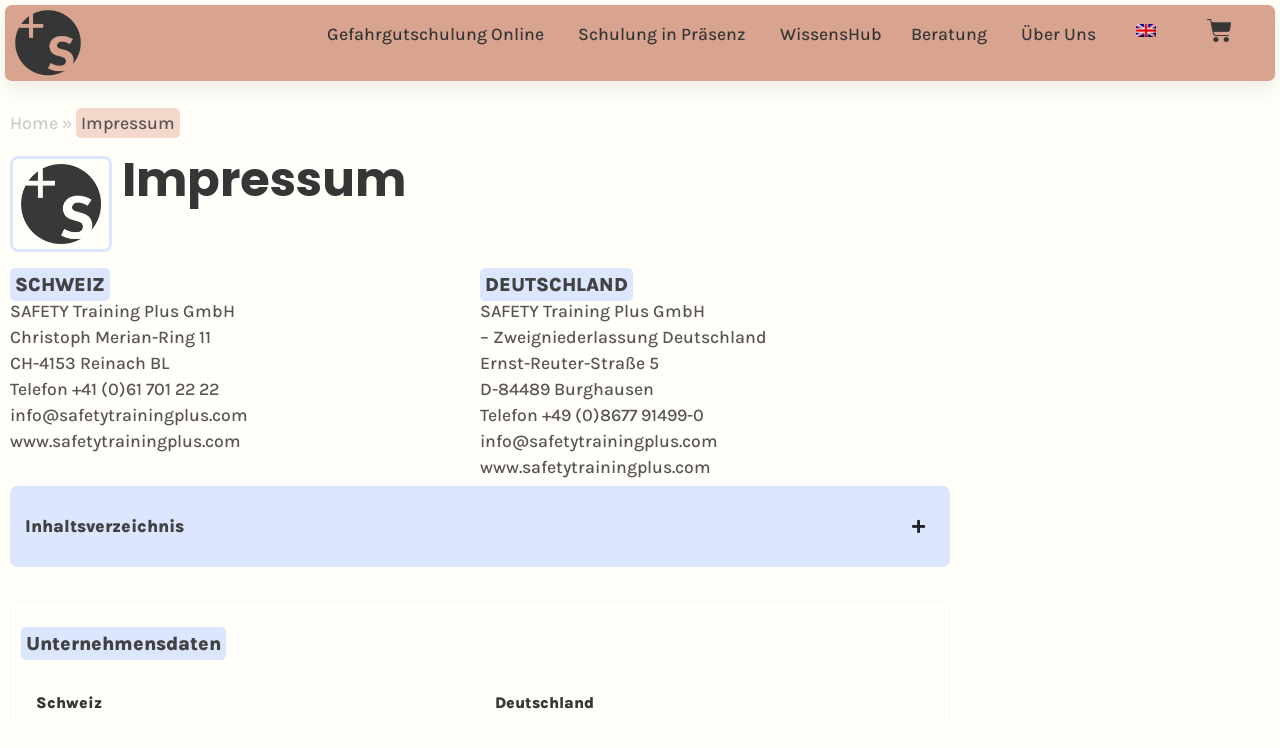

--- FILE ---
content_type: text/html
request_url: https://www.safetytrainingplus.com/impressum/
body_size: 70850
content:
<!doctype html>
<html lang="de-DE-formal">
<head><meta charset="UTF-8"><script>if(navigator.userAgent.match(/MSIE|Internet Explorer/i)||navigator.userAgent.match(/Trident\/7\..*?rv:11/i)){var href=document.location.href;if(!href.match(/[?&]nowprocket/)){if(href.indexOf("?")==-1){if(href.indexOf("#")==-1){document.location.href=href+"?nowprocket=1"}else{document.location.href=href.replace("#","?nowprocket=1#")}}else{if(href.indexOf("#")==-1){document.location.href=href+"&nowprocket=1"}else{document.location.href=href.replace("#","&nowprocket=1#")}}}}</script><script>(()=>{class RocketLazyLoadScripts{constructor(){this.v="2.0.4",this.userEvents=["keydown","keyup","mousedown","mouseup","mousemove","mouseover","mouseout","touchmove","touchstart","touchend","touchcancel","wheel","click","dblclick","input"],this.attributeEvents=["onblur","onclick","oncontextmenu","ondblclick","onfocus","onmousedown","onmouseenter","onmouseleave","onmousemove","onmouseout","onmouseover","onmouseup","onmousewheel","onscroll","onsubmit"]}async t(){this.i(),this.o(),/iP(ad|hone)/.test(navigator.userAgent)&&this.h(),this.u(),this.l(this),this.m(),this.k(this),this.p(this),this._(),await Promise.all([this.R(),this.L()]),this.lastBreath=Date.now(),this.S(this),this.P(),this.D(),this.O(),this.M(),await this.C(this.delayedScripts.normal),await this.C(this.delayedScripts.defer),await this.C(this.delayedScripts.async),await this.T(),await this.F(),await this.j(),await this.A(),window.dispatchEvent(new Event("rocket-allScriptsLoaded")),this.everythingLoaded=!0,this.lastTouchEnd&&await new Promise(t=>setTimeout(t,500-Date.now()+this.lastTouchEnd)),this.I(),this.H(),this.U(),this.W()}i(){this.CSPIssue=sessionStorage.getItem("rocketCSPIssue"),document.addEventListener("securitypolicyviolation",t=>{this.CSPIssue||"script-src-elem"!==t.violatedDirective||"data"!==t.blockedURI||(this.CSPIssue=!0,sessionStorage.setItem("rocketCSPIssue",!0))},{isRocket:!0})}o(){window.addEventListener("pageshow",t=>{this.persisted=t.persisted,this.realWindowLoadedFired=!0},{isRocket:!0}),window.addEventListener("pagehide",()=>{this.onFirstUserAction=null},{isRocket:!0})}h(){let t;function e(e){t=e}window.addEventListener("touchstart",e,{isRocket:!0}),window.addEventListener("touchend",function i(o){o.changedTouches[0]&&t.changedTouches[0]&&Math.abs(o.changedTouches[0].pageX-t.changedTouches[0].pageX)<10&&Math.abs(o.changedTouches[0].pageY-t.changedTouches[0].pageY)<10&&o.timeStamp-t.timeStamp<200&&(window.removeEventListener("touchstart",e,{isRocket:!0}),window.removeEventListener("touchend",i,{isRocket:!0}),"INPUT"===o.target.tagName&&"text"===o.target.type||(o.target.dispatchEvent(new TouchEvent("touchend",{target:o.target,bubbles:!0})),o.target.dispatchEvent(new MouseEvent("mouseover",{target:o.target,bubbles:!0})),o.target.dispatchEvent(new PointerEvent("click",{target:o.target,bubbles:!0,cancelable:!0,detail:1,clientX:o.changedTouches[0].clientX,clientY:o.changedTouches[0].clientY})),event.preventDefault()))},{isRocket:!0})}q(t){this.userActionTriggered||("mousemove"!==t.type||this.firstMousemoveIgnored?"keyup"===t.type||"mouseover"===t.type||"mouseout"===t.type||(this.userActionTriggered=!0,this.onFirstUserAction&&this.onFirstUserAction()):this.firstMousemoveIgnored=!0),"click"===t.type&&t.preventDefault(),t.stopPropagation(),t.stopImmediatePropagation(),"touchstart"===this.lastEvent&&"touchend"===t.type&&(this.lastTouchEnd=Date.now()),"click"===t.type&&(this.lastTouchEnd=0),this.lastEvent=t.type,t.composedPath&&t.composedPath()[0].getRootNode()instanceof ShadowRoot&&(t.rocketTarget=t.composedPath()[0]),this.savedUserEvents.push(t)}u(){this.savedUserEvents=[],this.userEventHandler=this.q.bind(this),this.userEvents.forEach(t=>window.addEventListener(t,this.userEventHandler,{passive:!1,isRocket:!0})),document.addEventListener("visibilitychange",this.userEventHandler,{isRocket:!0})}U(){this.userEvents.forEach(t=>window.removeEventListener(t,this.userEventHandler,{passive:!1,isRocket:!0})),document.removeEventListener("visibilitychange",this.userEventHandler,{isRocket:!0}),this.savedUserEvents.forEach(t=>{(t.rocketTarget||t.target).dispatchEvent(new window[t.constructor.name](t.type,t))})}m(){const t="return false",e=Array.from(this.attributeEvents,t=>"data-rocket-"+t),i="["+this.attributeEvents.join("],[")+"]",o="[data-rocket-"+this.attributeEvents.join("],[data-rocket-")+"]",s=(e,i,o)=>{o&&o!==t&&(e.setAttribute("data-rocket-"+i,o),e["rocket"+i]=new Function("event",o),e.setAttribute(i,t))};new MutationObserver(t=>{for(const n of t)"attributes"===n.type&&(n.attributeName.startsWith("data-rocket-")||this.everythingLoaded?n.attributeName.startsWith("data-rocket-")&&this.everythingLoaded&&this.N(n.target,n.attributeName.substring(12)):s(n.target,n.attributeName,n.target.getAttribute(n.attributeName))),"childList"===n.type&&n.addedNodes.forEach(t=>{if(t.nodeType===Node.ELEMENT_NODE)if(this.everythingLoaded)for(const i of[t,...t.querySelectorAll(o)])for(const t of i.getAttributeNames())e.includes(t)&&this.N(i,t.substring(12));else for(const e of[t,...t.querySelectorAll(i)])for(const t of e.getAttributeNames())this.attributeEvents.includes(t)&&s(e,t,e.getAttribute(t))})}).observe(document,{subtree:!0,childList:!0,attributeFilter:[...this.attributeEvents,...e]})}I(){this.attributeEvents.forEach(t=>{document.querySelectorAll("[data-rocket-"+t+"]").forEach(e=>{this.N(e,t)})})}N(t,e){const i=t.getAttribute("data-rocket-"+e);i&&(t.setAttribute(e,i),t.removeAttribute("data-rocket-"+e))}k(t){Object.defineProperty(HTMLElement.prototype,"onclick",{get(){return this.rocketonclick||null},set(e){this.rocketonclick=e,this.setAttribute(t.everythingLoaded?"onclick":"data-rocket-onclick","this.rocketonclick(event)")}})}S(t){function e(e,i){let o=e[i];e[i]=null,Object.defineProperty(e,i,{get:()=>o,set(s){t.everythingLoaded?o=s:e["rocket"+i]=o=s}})}e(document,"onreadystatechange"),e(window,"onload"),e(window,"onpageshow");try{Object.defineProperty(document,"readyState",{get:()=>t.rocketReadyState,set(e){t.rocketReadyState=e},configurable:!0}),document.readyState="loading"}catch(t){console.log("WPRocket DJE readyState conflict, bypassing")}}l(t){this.originalAddEventListener=EventTarget.prototype.addEventListener,this.originalRemoveEventListener=EventTarget.prototype.removeEventListener,this.savedEventListeners=[],EventTarget.prototype.addEventListener=function(e,i,o){o&&o.isRocket||!t.B(e,this)&&!t.userEvents.includes(e)||t.B(e,this)&&!t.userActionTriggered||e.startsWith("rocket-")||t.everythingLoaded?t.originalAddEventListener.call(this,e,i,o):(t.savedEventListeners.push({target:this,remove:!1,type:e,func:i,options:o}),"mouseenter"!==e&&"mouseleave"!==e||t.originalAddEventListener.call(this,e,t.savedUserEvents.push,o))},EventTarget.prototype.removeEventListener=function(e,i,o){o&&o.isRocket||!t.B(e,this)&&!t.userEvents.includes(e)||t.B(e,this)&&!t.userActionTriggered||e.startsWith("rocket-")||t.everythingLoaded?t.originalRemoveEventListener.call(this,e,i,o):t.savedEventListeners.push({target:this,remove:!0,type:e,func:i,options:o})}}J(t,e){this.savedEventListeners=this.savedEventListeners.filter(i=>{let o=i.type,s=i.target||window;return e!==o||t!==s||(this.B(o,s)&&(i.type="rocket-"+o),this.$(i),!1)})}H(){EventTarget.prototype.addEventListener=this.originalAddEventListener,EventTarget.prototype.removeEventListener=this.originalRemoveEventListener,this.savedEventListeners.forEach(t=>this.$(t))}$(t){t.remove?this.originalRemoveEventListener.call(t.target,t.type,t.func,t.options):this.originalAddEventListener.call(t.target,t.type,t.func,t.options)}p(t){let e;function i(e){return t.everythingLoaded?e:e.split(" ").map(t=>"load"===t||t.startsWith("load.")?"rocket-jquery-load":t).join(" ")}function o(o){function s(e){const s=o.fn[e];o.fn[e]=o.fn.init.prototype[e]=function(){return this[0]===window&&t.userActionTriggered&&("string"==typeof arguments[0]||arguments[0]instanceof String?arguments[0]=i(arguments[0]):"object"==typeof arguments[0]&&Object.keys(arguments[0]).forEach(t=>{const e=arguments[0][t];delete arguments[0][t],arguments[0][i(t)]=e})),s.apply(this,arguments),this}}if(o&&o.fn&&!t.allJQueries.includes(o)){const e={DOMContentLoaded:[],"rocket-DOMContentLoaded":[]};for(const t in e)document.addEventListener(t,()=>{e[t].forEach(t=>t())},{isRocket:!0});o.fn.ready=o.fn.init.prototype.ready=function(i){function s(){parseInt(o.fn.jquery)>2?setTimeout(()=>i.bind(document)(o)):i.bind(document)(o)}return"function"==typeof i&&(t.realDomReadyFired?!t.userActionTriggered||t.fauxDomReadyFired?s():e["rocket-DOMContentLoaded"].push(s):e.DOMContentLoaded.push(s)),o([])},s("on"),s("one"),s("off"),t.allJQueries.push(o)}e=o}t.allJQueries=[],o(window.jQuery),Object.defineProperty(window,"jQuery",{get:()=>e,set(t){o(t)}})}P(){const t=new Map;document.write=document.writeln=function(e){const i=document.currentScript,o=document.createRange(),s=i.parentElement;let n=t.get(i);void 0===n&&(n=i.nextSibling,t.set(i,n));const c=document.createDocumentFragment();o.setStart(c,0),c.appendChild(o.createContextualFragment(e)),s.insertBefore(c,n)}}async R(){return new Promise(t=>{this.userActionTriggered?t():this.onFirstUserAction=t})}async L(){return new Promise(t=>{document.addEventListener("DOMContentLoaded",()=>{this.realDomReadyFired=!0,t()},{isRocket:!0})})}async j(){return this.realWindowLoadedFired?Promise.resolve():new Promise(t=>{window.addEventListener("load",t,{isRocket:!0})})}M(){this.pendingScripts=[];this.scriptsMutationObserver=new MutationObserver(t=>{for(const e of t)e.addedNodes.forEach(t=>{"SCRIPT"!==t.tagName||t.noModule||t.isWPRocket||this.pendingScripts.push({script:t,promise:new Promise(e=>{const i=()=>{const i=this.pendingScripts.findIndex(e=>e.script===t);i>=0&&this.pendingScripts.splice(i,1),e()};t.addEventListener("load",i,{isRocket:!0}),t.addEventListener("error",i,{isRocket:!0}),setTimeout(i,1e3)})})})}),this.scriptsMutationObserver.observe(document,{childList:!0,subtree:!0})}async F(){await this.X(),this.pendingScripts.length?(await this.pendingScripts[0].promise,await this.F()):this.scriptsMutationObserver.disconnect()}D(){this.delayedScripts={normal:[],async:[],defer:[]},document.querySelectorAll("script[type$=rocketlazyloadscript]").forEach(t=>{t.hasAttribute("data-rocket-src")?t.hasAttribute("async")&&!1!==t.async?this.delayedScripts.async.push(t):t.hasAttribute("defer")&&!1!==t.defer||"module"===t.getAttribute("data-rocket-type")?this.delayedScripts.defer.push(t):this.delayedScripts.normal.push(t):this.delayedScripts.normal.push(t)})}async _(){await this.L();let t=[];document.querySelectorAll("script[type$=rocketlazyloadscript][data-rocket-src]").forEach(e=>{let i=e.getAttribute("data-rocket-src");if(i&&!i.startsWith("data:")){i.startsWith("//")&&(i=location.protocol+i);try{const o=new URL(i).origin;o!==location.origin&&t.push({src:o,crossOrigin:e.crossOrigin||"module"===e.getAttribute("data-rocket-type")})}catch(t){}}}),t=[...new Map(t.map(t=>[JSON.stringify(t),t])).values()],this.Y(t,"preconnect")}async G(t){if(await this.K(),!0!==t.noModule||!("noModule"in HTMLScriptElement.prototype))return new Promise(e=>{let i;function o(){(i||t).setAttribute("data-rocket-status","executed"),e()}try{if(navigator.userAgent.includes("Firefox/")||""===navigator.vendor||this.CSPIssue)i=document.createElement("script"),[...t.attributes].forEach(t=>{let e=t.nodeName;"type"!==e&&("data-rocket-type"===e&&(e="type"),"data-rocket-src"===e&&(e="src"),i.setAttribute(e,t.nodeValue))}),t.text&&(i.text=t.text),t.nonce&&(i.nonce=t.nonce),i.hasAttribute("src")?(i.addEventListener("load",o,{isRocket:!0}),i.addEventListener("error",()=>{i.setAttribute("data-rocket-status","failed-network"),e()},{isRocket:!0}),setTimeout(()=>{i.isConnected||e()},1)):(i.text=t.text,o()),i.isWPRocket=!0,t.parentNode.replaceChild(i,t);else{const i=t.getAttribute("data-rocket-type"),s=t.getAttribute("data-rocket-src");i?(t.type=i,t.removeAttribute("data-rocket-type")):t.removeAttribute("type"),t.addEventListener("load",o,{isRocket:!0}),t.addEventListener("error",i=>{this.CSPIssue&&i.target.src.startsWith("data:")?(console.log("WPRocket: CSP fallback activated"),t.removeAttribute("src"),this.G(t).then(e)):(t.setAttribute("data-rocket-status","failed-network"),e())},{isRocket:!0}),s?(t.fetchPriority="high",t.removeAttribute("data-rocket-src"),t.src=s):t.src="data:text/javascript;base64,"+window.btoa(unescape(encodeURIComponent(t.text)))}}catch(i){t.setAttribute("data-rocket-status","failed-transform"),e()}});t.setAttribute("data-rocket-status","skipped")}async C(t){const e=t.shift();return e?(e.isConnected&&await this.G(e),this.C(t)):Promise.resolve()}O(){this.Y([...this.delayedScripts.normal,...this.delayedScripts.defer,...this.delayedScripts.async],"preload")}Y(t,e){this.trash=this.trash||[];let i=!0;var o=document.createDocumentFragment();t.forEach(t=>{const s=t.getAttribute&&t.getAttribute("data-rocket-src")||t.src;if(s&&!s.startsWith("data:")){const n=document.createElement("link");n.href=s,n.rel=e,"preconnect"!==e&&(n.as="script",n.fetchPriority=i?"high":"low"),t.getAttribute&&"module"===t.getAttribute("data-rocket-type")&&(n.crossOrigin=!0),t.crossOrigin&&(n.crossOrigin=t.crossOrigin),t.integrity&&(n.integrity=t.integrity),t.nonce&&(n.nonce=t.nonce),o.appendChild(n),this.trash.push(n),i=!1}}),document.head.appendChild(o)}W(){this.trash.forEach(t=>t.remove())}async T(){try{document.readyState="interactive"}catch(t){}this.fauxDomReadyFired=!0;try{await this.K(),this.J(document,"readystatechange"),document.dispatchEvent(new Event("rocket-readystatechange")),await this.K(),document.rocketonreadystatechange&&document.rocketonreadystatechange(),await this.K(),this.J(document,"DOMContentLoaded"),document.dispatchEvent(new Event("rocket-DOMContentLoaded")),await this.K(),this.J(window,"DOMContentLoaded"),window.dispatchEvent(new Event("rocket-DOMContentLoaded"))}catch(t){console.error(t)}}async A(){try{document.readyState="complete"}catch(t){}try{await this.K(),this.J(document,"readystatechange"),document.dispatchEvent(new Event("rocket-readystatechange")),await this.K(),document.rocketonreadystatechange&&document.rocketonreadystatechange(),await this.K(),this.J(window,"load"),window.dispatchEvent(new Event("rocket-load")),await this.K(),window.rocketonload&&window.rocketonload(),await this.K(),this.allJQueries.forEach(t=>t(window).trigger("rocket-jquery-load")),await this.K(),this.J(window,"pageshow");const t=new Event("rocket-pageshow");t.persisted=this.persisted,window.dispatchEvent(t),await this.K(),window.rocketonpageshow&&window.rocketonpageshow({persisted:this.persisted})}catch(t){console.error(t)}}async K(){Date.now()-this.lastBreath>45&&(await this.X(),this.lastBreath=Date.now())}async X(){return document.hidden?new Promise(t=>setTimeout(t)):new Promise(t=>requestAnimationFrame(t))}B(t,e){return e===document&&"readystatechange"===t||(e===document&&"DOMContentLoaded"===t||(e===window&&"DOMContentLoaded"===t||(e===window&&"load"===t||e===window&&"pageshow"===t)))}static run(){(new RocketLazyLoadScripts).t()}}RocketLazyLoadScripts.run()})();</script>
	
	<meta name="viewport" content="width=device-width, initial-scale=1">
	<link rel="profile" href="https://gmpg.org/xfn/11">
	<meta name='robots' content='index, follow, max-image-preview:large, max-snippet:-1, max-video-preview:-1' />
	<style></style>
	
<!-- Google Tag Manager for WordPress by gtm4wp.com -->
<script data-cfasync="false" data-pagespeed-no-defer>
	var gtm4wp_datalayer_name = "dataLayer";
	var dataLayer = dataLayer || [];
	const gtm4wp_use_sku_instead = 0;
	const gtm4wp_currency = 'EUR';
	const gtm4wp_product_per_impression = 10;
	const gtm4wp_clear_ecommerce = false;
	const gtm4wp_datalayer_max_timeout = 2000;
</script>
<!-- End Google Tag Manager for WordPress by gtm4wp.com -->
	<!-- This site is optimized with the Yoast SEO plugin v26.6 - https://yoast.com/wordpress/plugins/seo/ -->
	<title>Impressum - SAFETY Training Plus</title>
<link data-rocket-prefetch href="https://www.googletagmanager.com" rel="dns-prefetch">
<link data-rocket-prefetch href="https://snap.licdn.com" rel="dns-prefetch">
<link data-rocket-prefetch href="https://bat.bing.com" rel="dns-prefetch">
<link data-rocket-prefetch href="https://static.hotjar.com" rel="dns-prefetch">
<link data-rocket-prefetch href="https://script.hotjar.com" rel="dns-prefetch">
<link data-rocket-prefetch href="https://googleads.g.doubleclick.net" rel="dns-prefetch">
<style id="wpr-usedcss">img:is([sizes=auto i],[sizes^="auto," i]){contain-intrinsic-size:3000px 1500px}:root{--wp--preset--aspect-ratio--square:1;--wp--preset--aspect-ratio--4-3:4/3;--wp--preset--aspect-ratio--3-4:3/4;--wp--preset--aspect-ratio--3-2:3/2;--wp--preset--aspect-ratio--2-3:2/3;--wp--preset--aspect-ratio--16-9:16/9;--wp--preset--aspect-ratio--9-16:9/16;--wp--preset--color--black:#000000;--wp--preset--color--cyan-bluish-gray:#abb8c3;--wp--preset--color--white:#ffffff;--wp--preset--color--pale-pink:#f78da7;--wp--preset--color--vivid-red:#cf2e2e;--wp--preset--color--luminous-vivid-orange:#ff6900;--wp--preset--color--luminous-vivid-amber:#fcb900;--wp--preset--color--light-green-cyan:#7bdcb5;--wp--preset--color--vivid-green-cyan:#00d084;--wp--preset--color--pale-cyan-blue:#8ed1fc;--wp--preset--color--vivid-cyan-blue:#0693e3;--wp--preset--color--vivid-purple:#9b51e0;--wp--preset--gradient--vivid-cyan-blue-to-vivid-purple:linear-gradient(135deg,rgba(6, 147, 227, 1) 0%,rgb(155, 81, 224) 100%);--wp--preset--gradient--light-green-cyan-to-vivid-green-cyan:linear-gradient(135deg,rgb(122, 220, 180) 0%,rgb(0, 208, 130) 100%);--wp--preset--gradient--luminous-vivid-amber-to-luminous-vivid-orange:linear-gradient(135deg,rgba(252, 185, 0, 1) 0%,rgba(255, 105, 0, 1) 100%);--wp--preset--gradient--luminous-vivid-orange-to-vivid-red:linear-gradient(135deg,rgba(255, 105, 0, 1) 0%,rgb(207, 46, 46) 100%);--wp--preset--gradient--very-light-gray-to-cyan-bluish-gray:linear-gradient(135deg,rgb(238, 238, 238) 0%,rgb(169, 184, 195) 100%);--wp--preset--gradient--cool-to-warm-spectrum:linear-gradient(135deg,rgb(74, 234, 220) 0%,rgb(151, 120, 209) 20%,rgb(207, 42, 186) 40%,rgb(238, 44, 130) 60%,rgb(251, 105, 98) 80%,rgb(254, 248, 76) 100%);--wp--preset--gradient--blush-light-purple:linear-gradient(135deg,rgb(255, 206, 236) 0%,rgb(152, 150, 240) 100%);--wp--preset--gradient--blush-bordeaux:linear-gradient(135deg,rgb(254, 205, 165) 0%,rgb(254, 45, 45) 50%,rgb(107, 0, 62) 100%);--wp--preset--gradient--luminous-dusk:linear-gradient(135deg,rgb(255, 203, 112) 0%,rgb(199, 81, 192) 50%,rgb(65, 88, 208) 100%);--wp--preset--gradient--pale-ocean:linear-gradient(135deg,rgb(255, 245, 203) 0%,rgb(182, 227, 212) 50%,rgb(51, 167, 181) 100%);--wp--preset--gradient--electric-grass:linear-gradient(135deg,rgb(202, 248, 128) 0%,rgb(113, 206, 126) 100%);--wp--preset--gradient--midnight:linear-gradient(135deg,rgb(2, 3, 129) 0%,rgb(40, 116, 252) 100%);--wp--preset--font-size--small:13px;--wp--preset--font-size--medium:20px;--wp--preset--font-size--large:36px;--wp--preset--font-size--x-large:42px;--wp--preset--spacing--20:0.44rem;--wp--preset--spacing--30:0.67rem;--wp--preset--spacing--40:1rem;--wp--preset--spacing--50:1.5rem;--wp--preset--spacing--60:2.25rem;--wp--preset--spacing--70:3.38rem;--wp--preset--spacing--80:5.06rem;--wp--preset--shadow--natural:6px 6px 9px rgba(0, 0, 0, .2);--wp--preset--shadow--deep:12px 12px 50px rgba(0, 0, 0, .4);--wp--preset--shadow--sharp:6px 6px 0px rgba(0, 0, 0, .2);--wp--preset--shadow--outlined:6px 6px 0px -3px rgba(255, 255, 255, 1),6px 6px rgba(0, 0, 0, 1);--wp--preset--shadow--crisp:6px 6px 0px rgba(0, 0, 0, 1)}:root{--wp--style--global--content-size:800px;--wp--style--global--wide-size:1200px}:where(body){margin:0}:where(.wp-site-blocks)>*{margin-block-start:24px;margin-block-end:0}:where(.wp-site-blocks)>:first-child{margin-block-start:0}:where(.wp-site-blocks)>:last-child{margin-block-end:0}:root{--wp--style--block-gap:24px}:root :where(.is-layout-flow)>:first-child{margin-block-start:0}:root :where(.is-layout-flow)>:last-child{margin-block-end:0}:root :where(.is-layout-flow)>*{margin-block-start:24px;margin-block-end:0}:root :where(.is-layout-constrained)>:first-child{margin-block-start:0}:root :where(.is-layout-constrained)>:last-child{margin-block-end:0}:root :where(.is-layout-constrained)>*{margin-block-start:24px;margin-block-end:0}:root :where(.is-layout-flex){gap:24px}:root :where(.is-layout-grid){gap:24px}body{padding-top:0;padding-right:0;padding-bottom:0;padding-left:0}a:where(:not(.wp-element-button)){text-decoration:underline}:root :where(.wp-element-button,.wp-block-button__link){background-color:#32373c;border-width:0;color:#fff;font-family:inherit;font-size:inherit;line-height:inherit;padding:calc(.667em + 2px) calc(1.333em + 2px);text-decoration:none}:root :where(.wp-block-pullquote){font-size:1.5em;line-height:1.6}.focusmarker{background-color:#dce6ff;border-radius:5px;padding:5px;display:inline;font-weight:600;color:#424242}.focusmarker.lightblue{background-color:#ebf1fe!important}#unns_input{border-radius:8px;padding:10px;font-weight:var(--e-global-typography-secondary-font-weight);font-family:var(--e-global-typography-text-font-family);color:var(--e-global-color-primary)}.unns-search-action{display:flex;width:60%;margin-bottom:10px}.unns-top-searches{margin-bottom:25px}#unns_input:focus{outline-color:#dce6ff;outline-width:1px;outline-style:solid}#unns_results{font-family:var( --e-global-typography-text-font-family ),Sans-serif}#unns_search_btn{padding:10px;margin-left:.5rem;background-color:#dce6ff}.unns-back-btn,.unns-more-btn{cursor:pointer;padding:15px 10px}.result-table,.result-table td{background-color:#fffef9!important;font-size:1em}.result-table{border-collapse:collapse;width:100%}.result-table,.result-table td,.result-table th{border:none;text-align:left}.result-table td,.result-table th{border:none!important}.result-table th{background-color:#ebf1fe;padding:15px}.result-table th:first-child{border-radius:7px 0 0 7px}.result-table th:last-child{border-radius:0 7px 7px 0}.result-table tr{border-bottom:1px solid #ddd}.result-table tr:last-child{border-bottom:none}.result-table td{vertical-align:middle}.unheader1{width:150px}@media only screen and (max-width:768px){.mobile-only{display:inline-block!important}.unns-search-action{width:100%}.unheader1{width:80px}}.detail-table{border-collapse:collapse;width:fit-content;margin:0}.detail-table,.detail-table td,.detail-table th{border:none;text-align:left;background-color:#f9f9f9!important;font-size:1em}.detail-table td{vertical-align:middle;padding:10px 10px 10px 0}.found-marker{background-color:#dce6ff;border-radius:5px;padding:5px 0}.unns-success{font-size:var( --e-global-typography-text-font-size );margin-bottom:15px;padding:15px 0}.unns-error{background-color:#f8d7da;border-radius:5px;color:var(--e-global-color-primary);padding:5px;display:inline}.class-images{display:flex}.img-lq{max-width:75px!important;max-height:75px!important}.unns-detail-view{border-radius:7px}.detailtitle{background-color:#f4d8cc;border-radius:7px;padding:10px;margin-top:25px}.detail-block{margin:25px 0;border-radius:7px;padding:10px}.detail-block.grey{background-color:#f9f9f9}.detail-block.blue{background-color:#ebf1fe}.subitem-centered{display:flex;align-items:center}.un-loader{width:35px;aspect-ratio:1;display:grid;margin:0 10px}.un-loader::before{--c:no-repeat radial-gradient(farthest-side,#363636 92%,#0000)}.un-loader::after{--c:no-repeat radial-gradient(farthest-side,#DCE6FF 92%,#0000)}.un-loader::after,.un-loader::before{content:"";grid-area:1/1;background:var(--c) 50% 0,var(--c) 50% 100%,var(--c) 100% 50%,var(--c) 0 50%;background-size:12px 12px;animation:1s infinite l12}.un-loader::before{margin:4px;filter:hue-rotate(45deg);background-size:5px 5px;animation-timing-function:linear}@keyframes l12{100%{transform:rotate(.5turn)}}.un-accordion-item{background:#ebf1fe;border-radius:8px;margin-bottom:10px;overflow:hidden}.un-accordion-header{display:flex;justify-content:space-between;align-items:center;padding:15px;cursor:pointer;user-select:none}.un-accordion-title{font-weight:600;color:#424242}.un-accordion-icon{font-size:28px;font-weight:700;color:#2d3748;width:28px;height:28px;display:flex;align-items:center;justify-content:center;line-height:.85}.un-accordion-content{max-height:0;overflow:hidden;transition:max-height .4s ease-out;background:#ebf1fe}.un-accordion-content-inner{padding:10px 20px 20px;color:#575452;font-size:15px;line-height:1.6}.erleichterungen-block{display:flex;gap:50px;flex-wrap:wrap}.link-list{margin:20px 0;list-style:none;padding:0}.link-list li{margin-bottom:15px}.link-list .link-number,.link-list .link-text{border-radius:5px;padding:2px;opacity:.85;transition:opacity .3s}.link-list .link-text{text-decoration:none;padding-left:10px}.link-list .link-number:hover,.link-list .link-text:hover,.link-list a:hover{color:#363636!important;opacity:1}.link-list .link-number{font-weight:700;background-color:#fffef9;border-radius:5px;height:20px;width:20px;font-size:14px;align-items:center;display:inline-flex;justify-content:center}.umweltcheck{display:flex;gap:5px;align-items:center}.umweltcheck p{margin-block-end:0}.unCheckbox{margin-left:10px}.woocommerce .woocommerce-error .button,.woocommerce .woocommerce-message .button{float:right}.woocommerce img{height:auto;max-width:100%}.woocommerce div.product div.images{float:left;width:48%}.woocommerce div.product div.thumbnails::after,.woocommerce div.product div.thumbnails::before{content:" ";display:table}.woocommerce div.product div.thumbnails::after{clear:both}.woocommerce div.product div.thumbnails a{float:left;width:30.75%;margin-right:3.8%;margin-bottom:1em}.woocommerce div.product div.thumbnails a.last{margin-right:0}.woocommerce div.product div.thumbnails a.first{clear:both}.woocommerce div.product div.thumbnails.columns-1 a{width:100%;margin-right:0;float:none}.woocommerce div.product div.thumbnails.columns-2 a{width:48%}.woocommerce div.product div.thumbnails.columns-4 a{width:22.05%}.woocommerce div.product div.thumbnails.columns-5 a{width:16.9%}.woocommerce div.product div.summary{float:right;width:48%;clear:none}.woocommerce div.product .woocommerce-tabs{clear:both}.woocommerce div.product .woocommerce-tabs ul.tabs::after,.woocommerce div.product .woocommerce-tabs ul.tabs::before{content:" ";display:table}.woocommerce div.product .woocommerce-tabs ul.tabs::after{clear:both}.woocommerce div.product .woocommerce-tabs ul.tabs li{display:inline-block}.woocommerce div.product #reviews .comment::after,.woocommerce div.product #reviews .comment::before{content:" ";display:table}.woocommerce div.product #reviews .comment::after{clear:both}.woocommerce div.product #reviews .comment img{float:right;height:auto}.woocommerce ul.products{clear:both}.woocommerce ul.products::after,.woocommerce ul.products::before{content:" ";display:table}.woocommerce ul.products::after{clear:both}.woocommerce ul.products li.product{float:left;margin:0 3.8% 2.992em 0;padding:0;position:relative;width:22.05%;margin-left:0}.woocommerce ul.products li.last{margin-right:0}.woocommerce .woocommerce-result-count{float:left}.woocommerce .woocommerce-ordering{float:right}.woocommerce ul.product_list_widget li::after,.woocommerce ul.product_list_widget li::before,.woocommerce-page ul.product_list_widget li::after,.woocommerce-page ul.product_list_widget li::before{content:" ";display:table}.woocommerce ul.product_list_widget li::after,.woocommerce-page ul.product_list_widget li::after{clear:both}.woocommerce ul.product_list_widget li img,.woocommerce-page ul.product_list_widget li img{float:right;height:auto}.woocommerce form .password-input{display:flex;flex-direction:column;justify-content:center;position:relative}.woocommerce form .password-input input[type=password]{padding-right:2.5rem}.woocommerce form .password-input input::-ms-reveal{display:none}.woocommerce form .show-password-input{background-color:transparent;border-radius:0;border:0;color:var(--wc-form-color-text,#000);cursor:pointer;font-size:inherit;line-height:inherit;margin:0;padding:0;position:absolute;right:.7em;text-decoration:none;top:50%;transform:translateY(-50%);-moz-osx-font-smoothing:inherit;-webkit-appearance:none;-webkit-font-smoothing:inherit}.woocommerce form .show-password-input::before{background-repeat:no-repeat;background-size:cover;background-image:url('data:image/svg+xml,<svg width="20" height="20" viewBox="0 0 20 20" fill="none" xmlns="http://www.w3.org/2000/svg"><path d="M17.3 3.3C16.9 2.9 16.2 2.9 15.7 3.3L13.3 5.7C12.2437 5.3079 11.1267 5.1048 10 5.1C6.2 5.2 2.8 7.2 1 10.5C1.2 10.9 1.5 11.3 1.8 11.7C2.6 12.8 3.6 13.7 4.7 14.4L3 16.1C2.6 16.5 2.5 17.2 3 17.7C3.4 18.1 4.1 18.2 4.6 17.7L17.3 4.9C17.7 4.4 17.7 3.7 17.3 3.3ZM6.7 12.3L5.4 13.6C4.2 12.9 3.1 11.9 2.3 10.7C3.5 9 5.1 7.8 7 7.2C5.7 8.6 5.6 10.8 6.7 12.3ZM10.1 9C9.6 8.5 9.7 7.7 10.2 7.2C10.7 6.8 11.4 6.8 11.9 7.2L10.1 9ZM18.3 9.5C17.8 8.8 17.2 8.1 16.5 7.6L15.5 8.6C16.3 9.2 17 9.9 17.6 10.8C15.9 13.4 13 15 9.9 15H9.1L8.1 16C8.8 15.9 9.4 16 10 16C13.3 16 16.4 14.4 18.3 11.7C18.6 11.3 18.8 10.9 19.1 10.5C18.8 10.2 18.6 9.8 18.3 9.5ZM14 10L10 14C12.2 14 14 12.2 14 10Z" fill="%23111111"/></svg>');content:"";display:block;height:22px;width:22px}.woocommerce form .show-password-input.display-password::before{background-image:url('data:image/svg+xml,<svg width="20" height="20" viewBox="0 0 20 20" fill="none" xmlns="http://www.w3.org/2000/svg"><path d="M18.3 9.49999C15 4.89999 8.50002 3.79999 3.90002 7.19999C2.70002 8.09999 1.70002 9.29999 0.900024 10.6C1.10002 11 1.40002 11.4 1.70002 11.8C5.00002 16.4 11.3 17.4 15.9 14.2C16.8 13.5 17.6 12.8 18.3 11.8C18.6 11.4 18.8 11 19.1 10.6C18.8 10.2 18.6 9.79999 18.3 9.49999ZM10.1 7.19999C10.6 6.69999 11.4 6.69999 11.9 7.19999C12.4 7.69999 12.4 8.49999 11.9 8.99999C11.4 9.49999 10.6 9.49999 10.1 8.99999C9.60003 8.49999 9.60003 7.69999 10.1 7.19999ZM10 14.9C6.90002 14.9 4.00002 13.3 2.30002 10.7C3.50002 8.99999 5.10002 7.79999 7.00002 7.19999C6.30002 7.99999 6.00002 8.89999 6.00002 9.89999C6.00002 12.1 7.70002 14 10 14C12.2 14 14.1 12.3 14.1 9.99999V9.89999C14.1 8.89999 13.7 7.89999 13 7.19999C14.9 7.79999 16.5 8.99999 17.7 10.7C16 13.3 13.1 14.9 10 14.9Z" fill="%23111111"/></svg>')}:root{--woocommerce:#720eec;--wc-green:#7ad03a;--wc-red:#a00;--wc-orange:#ffba00;--wc-blue:#2ea2cc;--wc-primary:#720eec;--wc-primary-text:#fcfbfe;--wc-secondary:#e9e6ed;--wc-secondary-text:#515151;--wc-highlight:#958e09;--wc-highligh-text:white;--wc-content-bg:#fff;--wc-subtext:#767676;--wc-form-border-color:rgba(32, 7, 7, .8);--wc-form-border-radius:4px;--wc-form-border-width:1px}@keyframes spin{100%{transform:rotate(360deg)}}@font-face{font-display:swap;font-family:WooCommerce;src:url(https://www.safetytrainingplus.com/wp-content/plugins/woocommerce/assets/fonts/WooCommerce.woff2) format("woff2"),url(https://www.safetytrainingplus.com/wp-content/plugins/woocommerce/assets/fonts/WooCommerce.woff) format("woff"),url(https://www.safetytrainingplus.com/wp-content/plugins/woocommerce/assets/fonts/WooCommerce.ttf) format("truetype");font-weight:400;font-style:normal}.woocommerce-store-notice{position:absolute;top:0;left:0;right:0;margin:0;width:100%;font-size:1em;padding:1em 0;text-align:center;background-color:#720eec;color:#fcfbfe;z-index:99998;box-shadow:0 1px 1em rgba(0,0,0,.2);display:none}.woocommerce-store-notice a{color:#fcfbfe;text-decoration:underline}.woocommerce .blockUI.blockOverlay{position:relative}.woocommerce .blockUI.blockOverlay::before{height:1em;width:1em;display:block;position:absolute;top:50%;left:50%;margin-left:-.5em;margin-top:-.5em;content:"";animation:1s ease-in-out infinite spin;background:url(https://www.safetytrainingplus.com/wp-content/plugins/woocommerce/assets/images/icons/loader.svg) center center;background-size:cover;line-height:1;text-align:center;font-size:2em;color:rgba(0,0,0,.75)}.woocommerce a.remove{display:block;font-size:1.5em;height:1em;width:1em;text-align:center;line-height:1;border-radius:100%;color:var(--wc-red)!important;text-decoration:none;font-weight:700;border:0}.woocommerce a.remove:hover{color:#fff!important;background:var(--wc-red)}.woocommerce div.product{margin-bottom:0;position:relative}.woocommerce div.product .product_title{clear:none;margin-top:0;padding:0}.woocommerce div.product p.price ins,.woocommerce div.product span.price ins{background:inherit;font-weight:700;display:inline-block}.woocommerce div.product p.price del,.woocommerce div.product span.price del{opacity:.7;display:inline-block}.woocommerce div.product p.stock{font-size:.92em}.woocommerce div.product .woocommerce-product-rating{margin-bottom:1.618em}.woocommerce div.product div.images{margin-bottom:2em}.woocommerce div.product div.images img{display:block;width:100%;height:auto;box-shadow:none}.woocommerce div.product div.images div.thumbnails{padding-top:1em}.woocommerce div.product div.images.woocommerce-product-gallery{position:relative}.woocommerce div.product div.images .woocommerce-product-gallery__wrapper{transition:all cubic-bezier(.795,-.035,0,1) .5s;margin:0;padding:0}.woocommerce div.product div.images .woocommerce-product-gallery__wrapper .zoomImg{background-color:#fff;opacity:0}.woocommerce div.product div.images .woocommerce-product-gallery__image--placeholder{border:1px solid #f2f2f2}.woocommerce div.product div.images .woocommerce-product-gallery__image:nth-child(n+2){width:25%;display:inline-block}.woocommerce div.product div.images .woocommerce-product-gallery__image a{display:block;outline-offset:-2px}.woocommerce div.product div.images .woocommerce-product-gallery__trigger{background:#fff;border:none;box-sizing:content-box;border-radius:100%;cursor:pointer;font-size:2em;height:36px;padding:0;position:absolute;right:.5em;text-indent:-9999px;top:.5em;width:36px;z-index:99}.woocommerce div.product div.images .woocommerce-product-gallery__trigger::before{border:2px solid #000;border-radius:100%;box-sizing:content-box;content:"";display:block;height:10px;left:9px;top:9px;position:absolute;width:10px}.woocommerce div.product div.images .woocommerce-product-gallery__trigger::after{background:#000;border-radius:6px;box-sizing:content-box;content:"";display:block;height:8px;left:22px;position:absolute;top:19px;transform:rotate(-45deg);width:2px}.woocommerce div.product div.images .woocommerce-product-gallery__trigger span[aria-hidden=true]{border:0;clip-path:inset(50%);height:1px;left:50%;margin:-1px;overflow:hidden;position:absolute;top:50%;width:1px}.woocommerce div.product div.images .flex-control-thumbs{overflow:hidden;zoom:1;margin:0;padding:0}.woocommerce div.product div.images .flex-control-thumbs li{width:25%;float:left;margin:0;list-style:none}.woocommerce div.product div.images .flex-control-thumbs li img{cursor:pointer;opacity:.5;margin:0}.woocommerce div.product div.images .flex-control-thumbs li img.flex-active,.woocommerce div.product div.images .flex-control-thumbs li img:hover{opacity:1}.woocommerce div.product .woocommerce-product-gallery--columns-3 .flex-control-thumbs li:nth-child(3n+1){clear:left}.woocommerce div.product .woocommerce-product-gallery--columns-4 .flex-control-thumbs li:nth-child(4n+1){clear:left}.woocommerce div.product .woocommerce-product-gallery--columns-5 .flex-control-thumbs li:nth-child(5n+1){clear:left}.woocommerce div.product div.summary{margin-bottom:2em}.woocommerce div.product div.social{text-align:right;margin:0 0 1em}.woocommerce div.product div.social span{margin:0 0 0 2px}.woocommerce div.product div.social span span{margin:0}.woocommerce div.product div.social span .stButton .chicklets{padding-left:16px;width:0}.woocommerce div.product div.social iframe{float:left;margin-top:3px}.woocommerce div.product .woocommerce-tabs ul.tabs{list-style:none;padding:0 0 0 1em;margin:0 0 1.618em;overflow:hidden;position:relative}.woocommerce div.product .woocommerce-tabs ul.tabs li{border:1px solid #cfc8d8;background-color:#e9e6ed;color:#515151;display:inline-block;position:relative;z-index:0;border-radius:4px 4px 0 0;margin:0 -5px;padding:0 1em}.woocommerce div.product .woocommerce-tabs ul.tabs li a{display:inline-block;padding:.5em 0;font-weight:700;color:#515151;text-decoration:none}.woocommerce div.product .woocommerce-tabs ul.tabs li a:hover{text-decoration:none;color:#6b6b6b}.woocommerce div.product .woocommerce-tabs ul.tabs li.active{background:#fff;color:#515151;z-index:2;border-bottom-color:#fff}.woocommerce div.product .woocommerce-tabs ul.tabs li.active a{color:inherit;text-shadow:inherit}.woocommerce div.product .woocommerce-tabs ul.tabs li.active::before{box-shadow:2px 2px 0 #fff}.woocommerce div.product .woocommerce-tabs ul.tabs li.active::after{box-shadow:-2px 2px 0 #fff}.woocommerce div.product .woocommerce-tabs ul.tabs li::after,.woocommerce div.product .woocommerce-tabs ul.tabs li::before{border:1px solid #cfc8d8;position:absolute;bottom:-1px;width:5px;height:5px;content:" ";box-sizing:border-box}.woocommerce div.product .woocommerce-tabs ul.tabs li::before{left:-5px;border-bottom-right-radius:4px;border-width:0 1px 1px 0;box-shadow:2px 2px 0 #e9e6ed}.woocommerce div.product .woocommerce-tabs ul.tabs li::after{right:-5px;border-bottom-left-radius:4px;border-width:0 0 1px 1px;box-shadow:-2px 2px 0 #e9e6ed}.woocommerce div.product .woocommerce-tabs ul.tabs::before{position:absolute;content:" ";width:100%;bottom:0;left:0;border-bottom:1px solid #cfc8d8;z-index:1}.woocommerce div.product .woocommerce-tabs .panel{margin:0 0 2em;padding:0}.woocommerce div.product p.cart{margin-bottom:2em}.woocommerce div.product p.cart::after,.woocommerce div.product p.cart::before{content:" ";display:table}.woocommerce div.product p.cart::after{clear:both}.woocommerce div.product form.cart{margin-bottom:2em}.woocommerce div.product form.cart::after,.woocommerce div.product form.cart::before{content:" ";display:table}.woocommerce div.product form.cart::after{clear:both}.woocommerce div.product form.cart div.quantity{float:left;margin:0 4px 0 0}.woocommerce div.product form.cart table{border-width:0 0 1px}.woocommerce div.product form.cart table td{padding-left:0}.woocommerce div.product form.cart table div.quantity{float:none;margin:0}.woocommerce div.product form.cart table small.stock{display:block;float:none}.woocommerce div.product form.cart .variations{margin-bottom:1em;border:0;width:100%}.woocommerce div.product form.cart .variations td,.woocommerce div.product form.cart .variations th{border:0;line-height:2em;vertical-align:top}.woocommerce div.product form.cart .variations label{font-weight:700;text-align:left}.woocommerce div.product form.cart .variations select{max-width:100%;min-width:75%;display:inline-block;margin-right:1em;appearance:none;-webkit-appearance:none;-moz-appearance:none;padding-right:3em;background:url([data-uri]) no-repeat;background-size:16px;-webkit-background-size:16px;background-position:calc(100% - 12px) 50%;-webkit-background-position:calc(100% - 12px) 50%}.woocommerce div.product form.cart .variations td.label{padding-right:1em}.woocommerce div.product form.cart .woocommerce-variation-description p{margin-bottom:1em}.woocommerce div.product form.cart .reset_variations{visibility:hidden;font-size:.83em}.woocommerce div.product form.cart .wc-no-matching-variations{display:none}.woocommerce div.product form.cart .button{vertical-align:middle;float:left}.woocommerce div.product form.cart .group_table td.woocommerce-grouped-product-list-item__label{padding-right:1em;padding-left:1em}.woocommerce div.product form.cart .group_table td{vertical-align:top;padding-bottom:.5em;border:0}.woocommerce div.product form.cart .group_table td:first-child{width:4em;text-align:center}.woocommerce div.product form.cart .group_table .wc-grouped-product-add-to-cart-checkbox{display:inline-block;width:auto;margin:0 auto;transform:scale(1.5,1.5)}.woocommerce .products ul,.woocommerce ul.products{margin:0 0 1em;padding:0;list-style:none;clear:both}.woocommerce .products ul::after,.woocommerce .products ul::before,.woocommerce ul.products::after,.woocommerce ul.products::before{content:" ";display:table}.woocommerce .products ul::after,.woocommerce ul.products::after{clear:both}.woocommerce .products ul li,.woocommerce ul.products li{list-style:none}.woocommerce ul.products li.product h3{padding:.5em 0;margin:0;font-size:1em}.woocommerce ul.products li.product a{text-decoration:none}.woocommerce ul.products li.product a img{width:100%;height:auto;display:block;margin:0 0 1em;box-shadow:none}.woocommerce ul.products li.product strong{display:block}.woocommerce ul.products li.product .button{display:inline-block;margin-top:1em}.woocommerce .woocommerce-result-count{margin:0 0 1em}.woocommerce .woocommerce-ordering{margin:0 0 1em}.woocommerce .woocommerce-ordering>label{margin-right:.25rem}.woocommerce .woocommerce-ordering select{vertical-align:top}.woocommerce a.added_to_cart{padding-top:.5em;display:inline-block}.woocommerce #reviews h3{margin:0}.woocommerce td.product-quantity{min-width:80px}.woocommerce ul.product_list_widget{list-style:none;padding:0;margin:0}.woocommerce ul.product_list_widget li{padding:4px 0;margin:0;list-style:none}.woocommerce ul.product_list_widget li::after,.woocommerce ul.product_list_widget li::before{content:" ";display:table}.woocommerce ul.product_list_widget li::after{clear:both}.woocommerce ul.product_list_widget li a{display:block;font-weight:700}.woocommerce ul.product_list_widget li img{float:right;margin-left:4px;width:32px;height:auto;box-shadow:none}.woocommerce ul.product_list_widget li dl{margin:0;padding-left:1em;border-left:2px solid rgba(0,0,0,.1)}.woocommerce ul.product_list_widget li dl::after,.woocommerce ul.product_list_widget li dl::before{content:" ";display:table}.woocommerce ul.product_list_widget li dl::after{clear:both}.woocommerce ul.product_list_widget li dl dd,.woocommerce ul.product_list_widget li dl dt{display:inline-block;float:left;margin-bottom:1em}.woocommerce ul.product_list_widget li dl dt{font-weight:700;padding:0 0 .25em;margin:0 4px 0 0;clear:left}.woocommerce ul.product_list_widget li dl dd{padding:0 0 .25em}.woocommerce ul.product_list_widget li dl dd p:last-child{margin-bottom:0}.woocommerce ul.product_list_widget li .star-rating{float:none}.woocommerce .widget_shopping_cart .total,.woocommerce.widget_shopping_cart .total{border-top:3px double #e9e6ed;padding:4px 0 0}.woocommerce .widget_shopping_cart .total strong,.woocommerce.widget_shopping_cart .total strong{min-width:40px;display:inline-block}.woocommerce .widget_shopping_cart .cart_list li,.woocommerce.widget_shopping_cart .cart_list li{padding-left:2em;position:relative;padding-top:0}.woocommerce .widget_shopping_cart .cart_list li a.remove,.woocommerce.widget_shopping_cart .cart_list li a.remove{position:absolute;top:0;left:0}.woocommerce .widget_shopping_cart .buttons::after,.woocommerce .widget_shopping_cart .buttons::before,.woocommerce.widget_shopping_cart .buttons::after,.woocommerce.widget_shopping_cart .buttons::before{content:" ";display:table}.woocommerce .widget_shopping_cart .buttons::after,.woocommerce.widget_shopping_cart .buttons::after{clear:both}.woocommerce .widget_shopping_cart .buttons a,.woocommerce.widget_shopping_cart .buttons a{margin-right:5px;margin-bottom:5px}.woocommerce ul#shipping_method{list-style:none;margin:0;padding:0}.woocommerce ul#shipping_method li{margin:0 0 .5em;line-height:1.5em;list-style:none}.woocommerce ul#shipping_method li input{margin:3px .4375em 0 0;vertical-align:top}.woocommerce ul#shipping_method li label{display:inline}.woocommerce ul#shipping_method .amount{font-weight:700}.woocommerce :where(.wc_bis_form__input,.wc_bis_form__button){padding:.9rem 1.1rem;line-height:1}.woocommerce:where(body:not(.woocommerce-block-theme-has-button-styles)) a.button,.woocommerce:where(body:not(.woocommerce-block-theme-has-button-styles)) button.button,.woocommerce:where(body:not(.woocommerce-block-theme-has-button-styles)) input.button,:where(body:not(.woocommerce-block-theme-has-button-styles)):where(:not(.edit-post-visual-editor)) .woocommerce #respond input#submit,:where(body:not(.woocommerce-block-theme-has-button-styles)):where(:not(.edit-post-visual-editor)) .woocommerce a.button,:where(body:not(.woocommerce-block-theme-has-button-styles)):where(:not(.edit-post-visual-editor)) .woocommerce button.button,:where(body:not(.woocommerce-block-theme-has-button-styles)):where(:not(.edit-post-visual-editor)) .woocommerce input.button{font-size:100%;margin:0;line-height:1;cursor:pointer;position:relative;text-decoration:none;overflow:visible;padding:.618em 1em;font-weight:700;border-radius:3px;left:auto;color:#515151;background-color:#e9e6ed;border:0;display:inline-block;background-image:none;box-shadow:none;text-shadow:none}.woocommerce:where(body:not(.woocommerce-block-theme-has-button-styles)) a.button.loading,.woocommerce:where(body:not(.woocommerce-block-theme-has-button-styles)) button.button.loading,.woocommerce:where(body:not(.woocommerce-block-theme-has-button-styles)) input.button.loading,:where(body:not(.woocommerce-block-theme-has-button-styles)):where(:not(.edit-post-visual-editor)) .woocommerce #respond input#submit.loading,:where(body:not(.woocommerce-block-theme-has-button-styles)):where(:not(.edit-post-visual-editor)) .woocommerce a.button.loading,:where(body:not(.woocommerce-block-theme-has-button-styles)):where(:not(.edit-post-visual-editor)) .woocommerce button.button.loading,:where(body:not(.woocommerce-block-theme-has-button-styles)):where(:not(.edit-post-visual-editor)) .woocommerce input.button.loading{opacity:.25;padding-right:2.618em}.woocommerce:where(body:not(.woocommerce-block-theme-has-button-styles)) a.button.loading::after,.woocommerce:where(body:not(.woocommerce-block-theme-has-button-styles)) button.button.loading::after,.woocommerce:where(body:not(.woocommerce-block-theme-has-button-styles)) input.button.loading::after,:where(body:not(.woocommerce-block-theme-has-button-styles)):where(:not(.edit-post-visual-editor)) .woocommerce #respond input#submit.loading::after,:where(body:not(.woocommerce-block-theme-has-button-styles)):where(:not(.edit-post-visual-editor)) .woocommerce a.button.loading::after,:where(body:not(.woocommerce-block-theme-has-button-styles)):where(:not(.edit-post-visual-editor)) .woocommerce button.button.loading::after,:where(body:not(.woocommerce-block-theme-has-button-styles)):where(:not(.edit-post-visual-editor)) .woocommerce input.button.loading::after{font-family:WooCommerce;content:"\e01c";vertical-align:top;font-weight:400;position:absolute;top:.618em;right:1em;animation:2s linear infinite spin}.woocommerce:where(body:not(.woocommerce-block-theme-has-button-styles)) a.button.added::after,.woocommerce:where(body:not(.woocommerce-block-theme-has-button-styles)) button.button.added::after,.woocommerce:where(body:not(.woocommerce-block-theme-has-button-styles)) input.button.added::after,:where(body:not(.woocommerce-block-theme-has-button-styles)):where(:not(.edit-post-visual-editor)) .woocommerce #respond input#submit.added::after,:where(body:not(.woocommerce-block-theme-has-button-styles)):where(:not(.edit-post-visual-editor)) .woocommerce a.button.added::after,:where(body:not(.woocommerce-block-theme-has-button-styles)):where(:not(.edit-post-visual-editor)) .woocommerce button.button.added::after,:where(body:not(.woocommerce-block-theme-has-button-styles)):where(:not(.edit-post-visual-editor)) .woocommerce input.button.added::after{font-family:WooCommerce;content:"\e017";margin-left:.53em;vertical-align:bottom}.woocommerce:where(body:not(.woocommerce-block-theme-has-button-styles)) a.button:hover,.woocommerce:where(body:not(.woocommerce-block-theme-has-button-styles)) button.button:hover,.woocommerce:where(body:not(.woocommerce-block-theme-has-button-styles)) input.button:hover,:where(body:not(.woocommerce-block-theme-has-button-styles)):where(:not(.edit-post-visual-editor)) .woocommerce #respond input#submit:hover,:where(body:not(.woocommerce-block-theme-has-button-styles)):where(:not(.edit-post-visual-editor)) .woocommerce a.button:hover,:where(body:not(.woocommerce-block-theme-has-button-styles)):where(:not(.edit-post-visual-editor)) .woocommerce button.button:hover,:where(body:not(.woocommerce-block-theme-has-button-styles)):where(:not(.edit-post-visual-editor)) .woocommerce input.button:hover{background-color:#dcd7e2;text-decoration:none;background-image:none;color:#515151}:where(body:not(.woocommerce-block-theme-has-button-styles)):where(:not(.edit-post-visual-editor)) .woocommerce #respond input#submit.alt,:where(body:not(.woocommerce-block-theme-has-button-styles)):where(:not(.edit-post-visual-editor)) .woocommerce a.button.alt,:where(body:not(.woocommerce-block-theme-has-button-styles)):where(:not(.edit-post-visual-editor)) .woocommerce button.button.alt,:where(body:not(.woocommerce-block-theme-has-button-styles)):where(:not(.edit-post-visual-editor)) .woocommerce input.button.alt{background-color:#7f54b3;color:#fff;-webkit-font-smoothing:antialiased}:where(body:not(.woocommerce-block-theme-has-button-styles)):where(:not(.edit-post-visual-editor)) .woocommerce #respond input#submit.alt:hover,:where(body:not(.woocommerce-block-theme-has-button-styles)):where(:not(.edit-post-visual-editor)) .woocommerce a.button.alt:hover,:where(body:not(.woocommerce-block-theme-has-button-styles)):where(:not(.edit-post-visual-editor)) .woocommerce button.button.alt:hover,:where(body:not(.woocommerce-block-theme-has-button-styles)):where(:not(.edit-post-visual-editor)) .woocommerce input.button.alt:hover{background-color:#7249a4;color:#fff}.woocommerce:where(body:not(.woocommerce-block-theme-has-button-styles)) #respond input#submit.alt.disabled,.woocommerce:where(body:not(.woocommerce-block-theme-has-button-styles)) #respond input#submit.alt.disabled:hover,.woocommerce:where(body:not(.woocommerce-block-theme-has-button-styles)) a.button.alt.disabled,.woocommerce:where(body:not(.woocommerce-block-theme-has-button-styles)) a.button.alt.disabled:hover,.woocommerce:where(body:not(.woocommerce-block-theme-has-button-styles)) button.button.alt.disabled,.woocommerce:where(body:not(.woocommerce-block-theme-has-button-styles)) button.button.alt.disabled:hover,.woocommerce:where(body:not(.woocommerce-block-theme-has-button-styles)) input.button.alt.disabled,.woocommerce:where(body:not(.woocommerce-block-theme-has-button-styles)) input.button.alt.disabled:hover,:where(body:not(.woocommerce-block-theme-has-button-styles)):where(:not(.edit-post-visual-editor)) .woocommerce #respond input#submit.alt.disabled,:where(body:not(.woocommerce-block-theme-has-button-styles)):where(:not(.edit-post-visual-editor)) .woocommerce #respond input#submit.alt.disabled:hover,:where(body:not(.woocommerce-block-theme-has-button-styles)):where(:not(.edit-post-visual-editor)) .woocommerce #respond input#submit.alt:disabled,:where(body:not(.woocommerce-block-theme-has-button-styles)):where(:not(.edit-post-visual-editor)) .woocommerce #respond input#submit.alt:disabled:hover,:where(body:not(.woocommerce-block-theme-has-button-styles)):where(:not(.edit-post-visual-editor)) .woocommerce #respond input#submit.alt:disabled[disabled],:where(body:not(.woocommerce-block-theme-has-button-styles)):where(:not(.edit-post-visual-editor)) .woocommerce #respond input#submit.alt:disabled[disabled]:hover,:where(body:not(.woocommerce-block-theme-has-button-styles)):where(:not(.edit-post-visual-editor)) .woocommerce a.button.alt.disabled,:where(body:not(.woocommerce-block-theme-has-button-styles)):where(:not(.edit-post-visual-editor)) .woocommerce a.button.alt.disabled:hover,:where(body:not(.woocommerce-block-theme-has-button-styles)):where(:not(.edit-post-visual-editor)) .woocommerce a.button.alt:disabled,:where(body:not(.woocommerce-block-theme-has-button-styles)):where(:not(.edit-post-visual-editor)) .woocommerce a.button.alt:disabled:hover,:where(body:not(.woocommerce-block-theme-has-button-styles)):where(:not(.edit-post-visual-editor)) .woocommerce a.button.alt:disabled[disabled],:where(body:not(.woocommerce-block-theme-has-button-styles)):where(:not(.edit-post-visual-editor)) .woocommerce a.button.alt:disabled[disabled]:hover,:where(body:not(.woocommerce-block-theme-has-button-styles)):where(:not(.edit-post-visual-editor)) .woocommerce button.button.alt.disabled,:where(body:not(.woocommerce-block-theme-has-button-styles)):where(:not(.edit-post-visual-editor)) .woocommerce button.button.alt.disabled:hover,:where(body:not(.woocommerce-block-theme-has-button-styles)):where(:not(.edit-post-visual-editor)) .woocommerce button.button.alt:disabled,:where(body:not(.woocommerce-block-theme-has-button-styles)):where(:not(.edit-post-visual-editor)) .woocommerce button.button.alt:disabled:hover,:where(body:not(.woocommerce-block-theme-has-button-styles)):where(:not(.edit-post-visual-editor)) .woocommerce button.button.alt:disabled[disabled],:where(body:not(.woocommerce-block-theme-has-button-styles)):where(:not(.edit-post-visual-editor)) .woocommerce button.button.alt:disabled[disabled]:hover,:where(body:not(.woocommerce-block-theme-has-button-styles)):where(:not(.edit-post-visual-editor)) .woocommerce input.button.alt.disabled,:where(body:not(.woocommerce-block-theme-has-button-styles)):where(:not(.edit-post-visual-editor)) .woocommerce input.button.alt.disabled:hover,:where(body:not(.woocommerce-block-theme-has-button-styles)):where(:not(.edit-post-visual-editor)) .woocommerce input.button.alt:disabled,:where(body:not(.woocommerce-block-theme-has-button-styles)):where(:not(.edit-post-visual-editor)) .woocommerce input.button.alt:disabled:hover,:where(body:not(.woocommerce-block-theme-has-button-styles)):where(:not(.edit-post-visual-editor)) .woocommerce input.button.alt:disabled[disabled],:where(body:not(.woocommerce-block-theme-has-button-styles)):where(:not(.edit-post-visual-editor)) .woocommerce input.button.alt:disabled[disabled]:hover{background-color:#7f54b3;color:#fff}.woocommerce:where(body:not(.woocommerce-block-theme-has-button-styles)) #respond input#submit.disabled,.woocommerce:where(body:not(.woocommerce-block-theme-has-button-styles)) a.button.disabled,.woocommerce:where(body:not(.woocommerce-block-theme-has-button-styles)) a.button:disabled,.woocommerce:where(body:not(.woocommerce-block-theme-has-button-styles)) a.button:disabled[disabled],.woocommerce:where(body:not(.woocommerce-block-theme-has-button-styles)) button.button.disabled,.woocommerce:where(body:not(.woocommerce-block-theme-has-button-styles)) button.button:disabled,.woocommerce:where(body:not(.woocommerce-block-theme-has-button-styles)) button.button:disabled[disabled],.woocommerce:where(body:not(.woocommerce-block-theme-has-button-styles)) input.button.disabled,.woocommerce:where(body:not(.woocommerce-block-theme-has-button-styles)) input.button:disabled,.woocommerce:where(body:not(.woocommerce-block-theme-has-button-styles)) input.button:disabled[disabled],:where(body:not(.woocommerce-block-theme-has-button-styles)):where(:not(.edit-post-visual-editor)) .woocommerce #respond input#submit.disabled,:where(body:not(.woocommerce-block-theme-has-button-styles)):where(:not(.edit-post-visual-editor)) .woocommerce #respond input#submit:disabled,:where(body:not(.woocommerce-block-theme-has-button-styles)):where(:not(.edit-post-visual-editor)) .woocommerce #respond input#submit:disabled[disabled],:where(body:not(.woocommerce-block-theme-has-button-styles)):where(:not(.edit-post-visual-editor)) .woocommerce a.button.disabled,:where(body:not(.woocommerce-block-theme-has-button-styles)):where(:not(.edit-post-visual-editor)) .woocommerce a.button:disabled,:where(body:not(.woocommerce-block-theme-has-button-styles)):where(:not(.edit-post-visual-editor)) .woocommerce a.button:disabled[disabled],:where(body:not(.woocommerce-block-theme-has-button-styles)):where(:not(.edit-post-visual-editor)) .woocommerce button.button.disabled,:where(body:not(.woocommerce-block-theme-has-button-styles)):where(:not(.edit-post-visual-editor)) .woocommerce button.button:disabled,:where(body:not(.woocommerce-block-theme-has-button-styles)):where(:not(.edit-post-visual-editor)) .woocommerce button.button:disabled[disabled],:where(body:not(.woocommerce-block-theme-has-button-styles)):where(:not(.edit-post-visual-editor)) .woocommerce input.button.disabled,:where(body:not(.woocommerce-block-theme-has-button-styles)):where(:not(.edit-post-visual-editor)) .woocommerce input.button:disabled,:where(body:not(.woocommerce-block-theme-has-button-styles)):where(:not(.edit-post-visual-editor)) .woocommerce input.button:disabled[disabled]{color:inherit;cursor:not-allowed;opacity:.5;padding:.618em 1em}.woocommerce:where(body:not(.woocommerce-block-theme-has-button-styles)) #respond input#submit.disabled:hover,.woocommerce:where(body:not(.woocommerce-block-theme-has-button-styles)) a.button.disabled:hover,.woocommerce:where(body:not(.woocommerce-block-theme-has-button-styles)) a.button:disabled:hover,.woocommerce:where(body:not(.woocommerce-block-theme-has-button-styles)) a.button:disabled[disabled]:hover,.woocommerce:where(body:not(.woocommerce-block-theme-has-button-styles)) button.button.disabled:hover,.woocommerce:where(body:not(.woocommerce-block-theme-has-button-styles)) button.button:disabled:hover,.woocommerce:where(body:not(.woocommerce-block-theme-has-button-styles)) button.button:disabled[disabled]:hover,.woocommerce:where(body:not(.woocommerce-block-theme-has-button-styles)) input.button.disabled:hover,.woocommerce:where(body:not(.woocommerce-block-theme-has-button-styles)) input.button:disabled:hover,.woocommerce:where(body:not(.woocommerce-block-theme-has-button-styles)) input.button:disabled[disabled]:hover,:where(body:not(.woocommerce-block-theme-has-button-styles)):where(:not(.edit-post-visual-editor)) .woocommerce #respond input#submit.disabled:hover,:where(body:not(.woocommerce-block-theme-has-button-styles)):where(:not(.edit-post-visual-editor)) .woocommerce #respond input#submit:disabled:hover,:where(body:not(.woocommerce-block-theme-has-button-styles)):where(:not(.edit-post-visual-editor)) .woocommerce #respond input#submit:disabled[disabled]:hover,:where(body:not(.woocommerce-block-theme-has-button-styles)):where(:not(.edit-post-visual-editor)) .woocommerce a.button.disabled:hover,:where(body:not(.woocommerce-block-theme-has-button-styles)):where(:not(.edit-post-visual-editor)) .woocommerce a.button:disabled:hover,:where(body:not(.woocommerce-block-theme-has-button-styles)):where(:not(.edit-post-visual-editor)) .woocommerce a.button:disabled[disabled]:hover,:where(body:not(.woocommerce-block-theme-has-button-styles)):where(:not(.edit-post-visual-editor)) .woocommerce button.button.disabled:hover,:where(body:not(.woocommerce-block-theme-has-button-styles)):where(:not(.edit-post-visual-editor)) .woocommerce button.button:disabled:hover,:where(body:not(.woocommerce-block-theme-has-button-styles)):where(:not(.edit-post-visual-editor)) .woocommerce button.button:disabled[disabled]:hover,:where(body:not(.woocommerce-block-theme-has-button-styles)):where(:not(.edit-post-visual-editor)) .woocommerce input.button.disabled:hover,:where(body:not(.woocommerce-block-theme-has-button-styles)):where(:not(.edit-post-visual-editor)) .woocommerce input.button:disabled:hover,:where(body:not(.woocommerce-block-theme-has-button-styles)):where(:not(.edit-post-visual-editor)) .woocommerce input.button:disabled[disabled]:hover{color:inherit;background-color:#e9e6ed}.woocommerce-error,.woocommerce-message{padding:1em 2em 1em 3.5em;margin:0 0 2em;position:relative;background-color:#f6f5f8;color:#515151;border-top:3px solid #720eec;list-style:none;width:auto;word-wrap:break-word}.woocommerce-error::after,.woocommerce-error::before,.woocommerce-message::after,.woocommerce-message::before{content:" ";display:table}.woocommerce-error::after,.woocommerce-message::after{clear:both}.woocommerce-error::before,.woocommerce-message::before{font-family:WooCommerce;content:"\e028";content:"\e028"/"";display:inline-block;position:absolute;top:1em;left:1.5em}.woocommerce-error .button,.woocommerce-message .button{float:right}.woocommerce-error li,.woocommerce-message li{list-style:none!important;padding-left:0!important;margin-left:0!important}.woocommerce-message{border-top-color:#8fae1b}.woocommerce-message::before{content:"\e015";color:#8fae1b}.woocommerce-error{border-top-color:#b81c23}.woocommerce-error::before{content:"\e016";color:#b81c23}.wpml-ls-legacy-list-horizontal{border:1px solid transparent;padding:7px;clear:both}.wpml-ls-legacy-list-horizontal>ul{padding:0;margin:0!important;list-style-type:none}.wpml-ls-legacy-list-horizontal .wpml-ls-item{padding:0;margin:0;list-style-type:none;display:inline-block}.wpml-ls-legacy-list-horizontal a{display:block;text-decoration:none;padding:5px 10px 6px;line-height:1}.wpml-ls-legacy-list-horizontal a span{vertical-align:middle}.wpml-ls-legacy-list-horizontal .wpml-ls-flag{display:inline;vertical-align:middle}.wpml-ls-legacy-list-horizontal .wpml-ls-flag+span{margin-left:.4em}.rtl .wpml-ls-legacy-list-horizontal .wpml-ls-flag+span{margin-left:0;margin-right:.4em}.wpml-ls-menu-item .wpml-ls-flag{display:inline;vertical-align:baseline}.wpml-ls-menu-item .wpml-ls-flag+span{margin-left:.3em}.rtl .wpml-ls-menu-item .wpml-ls-flag+span{margin-left:0;margin-right:.3em}ul .wpml-ls-menu-item a{display:flex;align-items:center}html{line-height:1.15;-webkit-text-size-adjust:100%}*,:after,:before{box-sizing:border-box}body{background-color:#fff;color:#333;font-family:-apple-system,BlinkMacSystemFont,'Segoe UI',Roboto,'Helvetica Neue',Arial,'Noto Sans',sans-serif,'Apple Color Emoji','Segoe UI Emoji','Segoe UI Symbol','Noto Color Emoji';font-size:1rem;font-weight:400;line-height:1.5;margin:0;-webkit-font-smoothing:antialiased;-moz-osx-font-smoothing:grayscale}h1,h2,h3{color:inherit;font-family:inherit;font-weight:500;line-height:1.2;margin-block-end:1rem;margin-block-start:.5rem}h1{font-size:2.5rem}h2{font-size:2rem}h3{font-size:1.75rem}p{margin-block-end:.9rem;margin-block-start:0}a{background-color:transparent;color:#c36;text-decoration:none}a:active,a:hover{color:#336}a:not([href]):not([tabindex]),a:not([href]):not([tabindex]):focus,a:not([href]):not([tabindex]):hover{color:inherit;text-decoration:none}a:not([href]):not([tabindex]):focus{outline:0}strong{font-weight:bolder}code{font-family:monospace,monospace;font-size:1em}sub{font-size:75%;line-height:0;position:relative;vertical-align:baseline}sub{bottom:-.25em}img{border-style:none;height:auto;max-width:100%}details{display:block}summary{display:list-item}[hidden],template{display:none}@media print{*,:after,:before{background:0 0!important;box-shadow:none!important;color:#000!important;text-shadow:none!important}a,a:visited{text-decoration:underline}a[href]:after{content:" (" attr(href) ")"}a[href^="#"]:after,a[href^="javascript:"]:after{content:""}thead{display:table-header-group}img,tr{-moz-column-break-inside:avoid;break-inside:avoid}h2,h3,p{orphans:3;widows:3}h2,h3{-moz-column-break-after:avoid;break-after:avoid}}label{display:inline-block;line-height:1;vertical-align:middle}button,input,optgroup,select,textarea{font-family:inherit;font-size:1rem;line-height:1.5;margin:0}input[type=email],input[type=number],input[type=password],input[type=search],input[type=text],input[type=url],select,textarea{border:1px solid #666;border-radius:3px;padding:.5rem 1rem;transition:all .3s;width:100%}input[type=email]:focus,input[type=number]:focus,input[type=password]:focus,input[type=search]:focus,input[type=text]:focus,input[type=url]:focus,select:focus,textarea:focus{border-color:#333}button,input{overflow:visible}button,select{text-transform:none}[type=button],[type=submit],button{-webkit-appearance:button;width:auto}[type=button],[type=submit],button{background-color:transparent;border:1px solid #c36;border-radius:3px;color:#c36;display:inline-block;font-size:1rem;font-weight:400;padding:.5rem 1rem;text-align:center;transition:all .3s;-webkit-user-select:none;-moz-user-select:none;user-select:none;white-space:nowrap}[type=button]:focus:not(:focus-visible),[type=submit]:focus:not(:focus-visible),button:focus:not(:focus-visible){outline:0}[type=button]:focus,[type=button]:hover,[type=submit]:focus,[type=submit]:hover,button:focus,button:hover{background-color:#c36;color:#fff;text-decoration:none}[type=button]:not(:disabled),[type=submit]:not(:disabled),button:not(:disabled){cursor:pointer}fieldset{padding:.35em .75em .625em}legend{box-sizing:border-box;color:inherit;display:table;max-width:100%;padding:0;white-space:normal}progress{vertical-align:baseline}textarea{overflow:auto;resize:vertical}[type=checkbox],[type=radio]{box-sizing:border-box;padding:0}[type=number]::-webkit-inner-spin-button,[type=number]::-webkit-outer-spin-button{height:auto}[type=search]{-webkit-appearance:textfield;outline-offset:-2px}[type=search]::-webkit-search-decoration{-webkit-appearance:none}::-webkit-file-upload-button{-webkit-appearance:button;font:inherit}select{display:block}table{background-color:transparent;border-collapse:collapse;border-spacing:0;font-size:.9em;margin-block-end:15px;width:100%}table td,table th{border:1px solid hsla(0,0%,50%,.502);line-height:1.5;padding:15px;vertical-align:top}table th{font-weight:700}table thead th{font-size:1em}table caption+thead tr:first-child td,table caption+thead tr:first-child th,table colgroup+thead tr:first-child td,table colgroup+thead tr:first-child th,table thead:first-child tr:first-child td,table thead:first-child tr:first-child th{border-block-start:1px solid hsla(0,0%,50%,.502)}table tbody>tr:nth-child(odd)>td,table tbody>tr:nth-child(odd)>th{background-color:hsla(0,0%,50%,.071)}table tbody tr:hover>td,table tbody tr:hover>th{background-color:hsla(0,0%,50%,.102)}table tbody+tbody{border-block-start:2px solid hsla(0,0%,50%,.502)}@media(max-width:767px){table table{font-size:.8em}table table td,table table th{line-height:1.3;padding:7px}table table th{font-weight:400}}li,ul{background:0 0;border:0;font-size:100%;margin-block-end:0;margin-block-start:0;outline:0;vertical-align:baseline}.page-content a{text-decoration:underline}.sticky{display:block;position:relative}.hide{display:none!important}.screen-reader-text{clip:rect(1px,1px,1px,1px);height:1px;overflow:hidden;position:absolute!important;width:1px;word-wrap:normal!important}.screen-reader-text:focus{background-color:#eee;clip:auto!important;clip-path:none;color:#333;display:block;font-size:1rem;height:auto;left:5px;line-height:normal;padding:12px 24px;text-decoration:none;top:5px;width:auto;z-index:100000}body:not([class*=elementor-page-]) .site-main{margin-inline-end:auto;margin-inline-start:auto;width:100%}@media(max-width:575px){body:not([class*=elementor-page-]) .site-main{padding-inline-end:10px;padding-inline-start:10px}}@media(min-width:576px){body:not([class*=elementor-page-]) .site-main{max-width:500px}}@media(min-width:768px){body:not([class*=elementor-page-]) .site-main{max-width:600px}}@media(min-width:992px){body:not([class*=elementor-page-]) .site-main{max-width:800px}}@media(min-width:1200px){body:not([class*=elementor-page-]) .site-main{max-width:1140px}}:root{--direction-multiplier:1}body.rtl{--direction-multiplier:-1}.elementor-screen-only,.screen-reader-text,.screen-reader-text span{height:1px;margin:-1px;overflow:hidden;padding:0;position:absolute;top:-10000em;width:1px;clip:rect(0,0,0,0);border:0}.elementor *,.elementor :after,.elementor :before{box-sizing:border-box}.elementor a{box-shadow:none;text-decoration:none}.elementor img{border:none;border-radius:0;box-shadow:none;height:auto;max-width:100%}.elementor iframe,.elementor object{border:none;line-height:1;margin:0;max-width:100%;width:100%}.elementor-element{--flex-direction:initial;--flex-wrap:initial;--justify-content:initial;--align-items:initial;--align-content:initial;--gap:initial;--flex-basis:initial;--flex-grow:initial;--flex-shrink:initial;--order:initial;--align-self:initial;align-self:var(--align-self);flex-basis:var(--flex-basis);flex-grow:var(--flex-grow);flex-shrink:var(--flex-shrink);order:var(--order)}.elementor-element:where(.e-con-full,.elementor-widget){align-content:var(--align-content);align-items:var(--align-items);flex-direction:var(--flex-direction);flex-wrap:var(--flex-wrap);gap:var(--row-gap) var(--column-gap);justify-content:var(--justify-content)}.elementor-invisible{visibility:hidden}.elementor-align-right{text-align:right}.elementor-align-right .elementor-button{width:auto}@media (max-width:1023px){.elementor-widget-wrap .elementor-element.elementor-widget-tablet__width-auto,.elementor-widget-wrap .elementor-element.elementor-widget-tablet__width-initial{max-width:100%}.elementor-tablet-align-left{text-align:left}.elementor-tablet-align-left .elementor-button{width:auto}}@media (max-width:767px){.elementor-mobile-align-center{text-align:center}.elementor-mobile-align-center .elementor-button{width:auto}}:root{--page-title-display:block}.elementor-widget-wrap{align-content:flex-start;flex-wrap:wrap;position:relative;width:100%}.elementor:not(.elementor-bc-flex-widget) .elementor-widget-wrap{display:flex}.elementor-widget-wrap>.elementor-element{width:100%}.elementor-widget-wrap.e-swiper-container{width:calc(100% - (var(--e-column-margin-left,0px) + var(--e-column-margin-right,0px)))}.elementor-widget{position:relative}.elementor-widget:not(:last-child){margin-bottom:var(--kit-widget-spacing,20px)}@media (min-width:1201px){#elementor-device-mode:after{content:"desktop"}}@media (min-width:-1){#elementor-device-mode:after{content:"widescreen"}.elementor-widget:not(.elementor-widescreen-align-right) .elementor-icon-list-item:after{inset-inline-start:0}.elementor-widget:not(.elementor-widescreen-align-left) .elementor-icon-list-item:after{inset-inline-end:0}}@media (max-width:-1){#elementor-device-mode:after{content:"laptop"}}@media (max-width:1200px){#elementor-device-mode:after{content:"tablet_extra"}.elementor-widget:not(.elementor-tablet_extra-align-right) .elementor-icon-list-item:after{inset-inline-start:0}.elementor-widget:not(.elementor-tablet_extra-align-left) .elementor-icon-list-item:after{inset-inline-end:0}}@media (max-width:1023px){#elementor-device-mode:after{content:"tablet"}}@media (max-width:-1){#elementor-device-mode:after{content:"mobile_extra"}.elementor-widget:not(.elementor-laptop-align-right) .elementor-icon-list-item:after{inset-inline-start:0}.elementor-widget:not(.elementor-laptop-align-left) .elementor-icon-list-item:after{inset-inline-end:0}}@media (prefers-reduced-motion:no-preference){html{scroll-behavior:smooth}}.e-con{--border-radius:0;--border-top-width:0px;--border-right-width:0px;--border-bottom-width:0px;--border-left-width:0px;--border-style:initial;--border-color:initial;--container-widget-width:100%;--container-widget-height:initial;--container-widget-flex-grow:0;--container-widget-align-self:initial;--content-width:min(100%,var(--container-max-width,1140px));--width:100%;--min-height:initial;--height:auto;--text-align:initial;--margin-top:0px;--margin-right:0px;--margin-bottom:0px;--margin-left:0px;--padding-top:var(--container-default-padding-top,10px);--padding-right:var(--container-default-padding-right,10px);--padding-bottom:var(--container-default-padding-bottom,10px);--padding-left:var(--container-default-padding-left,10px);--position:relative;--z-index:revert;--overflow:visible;--gap:var(--widgets-spacing,20px);--row-gap:var(--widgets-spacing-row,20px);--column-gap:var(--widgets-spacing-column,20px);--overlay-mix-blend-mode:initial;--overlay-opacity:1;--overlay-transition:0.3s;--e-con-grid-template-columns:repeat(3,1fr);--e-con-grid-template-rows:repeat(2,1fr);border-radius:var(--border-radius);height:var(--height);min-height:var(--min-height);min-width:0;overflow:var(--overflow);position:var(--position);width:var(--width);z-index:var(--z-index);--flex-wrap-mobile:wrap;margin-block-end:var(--margin-block-end);margin-block-start:var(--margin-block-start);margin-inline-end:var(--margin-inline-end);margin-inline-start:var(--margin-inline-start);padding-inline-end:var(--padding-inline-end);padding-inline-start:var(--padding-inline-start)}.e-con:where(:not(.e-div-block-base)){transition:background var(--background-transition,.3s),border var(--border-transition,.3s),box-shadow var(--border-transition,.3s),transform var(--e-con-transform-transition-duration,.4s)}.e-con{--margin-block-start:var(--margin-top);--margin-block-end:var(--margin-bottom);--margin-inline-start:var(--margin-left);--margin-inline-end:var(--margin-right);--padding-inline-start:var(--padding-left);--padding-inline-end:var(--padding-right);--padding-block-start:var(--padding-top);--padding-block-end:var(--padding-bottom);--border-block-start-width:var(--border-top-width);--border-block-end-width:var(--border-bottom-width);--border-inline-start-width:var(--border-left-width);--border-inline-end-width:var(--border-right-width)}body.rtl .e-con{--padding-inline-start:var(--padding-right);--padding-inline-end:var(--padding-left);--margin-inline-start:var(--margin-right);--margin-inline-end:var(--margin-left);--border-inline-start-width:var(--border-right-width);--border-inline-end-width:var(--border-left-width)}.e-con.e-flex{--flex-direction:column;--flex-basis:auto;--flex-grow:0;--flex-shrink:1;flex:var(--flex-grow) var(--flex-shrink) var(--flex-basis)}.e-con-full,.e-con>.e-con-inner{padding-block-end:var(--padding-block-end);padding-block-start:var(--padding-block-start);text-align:var(--text-align)}.e-con-full.e-flex,.e-con.e-flex>.e-con-inner{flex-direction:var(--flex-direction)}.e-con,.e-con>.e-con-inner{display:var(--display)}.e-con.e-grid{--grid-justify-content:start;--grid-align-content:start;--grid-auto-flow:row}.e-con.e-grid,.e-con.e-grid>.e-con-inner{align-content:var(--grid-align-content);align-items:var(--align-items);grid-auto-flow:var(--grid-auto-flow);grid-template-columns:var(--e-con-grid-template-columns);grid-template-rows:var(--e-con-grid-template-rows);justify-content:var(--grid-justify-content);justify-items:var(--justify-items)}.e-con-boxed.e-flex{align-content:normal;align-items:normal;flex-direction:column;flex-wrap:nowrap;justify-content:normal}.e-con-boxed.e-grid{grid-template-columns:1fr;grid-template-rows:1fr;justify-items:legacy}.e-con-boxed{gap:initial;text-align:initial}.e-con.e-flex>.e-con-inner{align-content:var(--align-content);align-items:var(--align-items);align-self:auto;flex-basis:auto;flex-grow:1;flex-shrink:1;flex-wrap:var(--flex-wrap);justify-content:var(--justify-content)}.e-con.e-grid>.e-con-inner{align-items:var(--align-items);justify-items:var(--justify-items)}.e-con>.e-con-inner{gap:var(--row-gap) var(--column-gap);height:100%;margin:0 auto;max-width:var(--content-width);padding-inline-end:0;padding-inline-start:0;width:100%}:is(.elementor-section-wrap,[data-elementor-id])>.e-con{--margin-left:auto;--margin-right:auto;max-width:min(100%,var(--width))}.e-con .elementor-widget.elementor-widget{margin-block-end:0}.e-con:before,.e-con>.elementor-motion-effects-container>.elementor-motion-effects-layer:before{border-block-end-width:var(--border-block-end-width);border-block-start-width:var(--border-block-start-width);border-color:var(--border-color);border-inline-end-width:var(--border-inline-end-width);border-inline-start-width:var(--border-inline-start-width);border-radius:var(--border-radius);border-style:var(--border-style);content:var(--background-overlay);display:block;height:max(100% + var(--border-top-width) + var(--border-bottom-width),100%);left:calc(0px - var(--border-left-width));mix-blend-mode:var(--overlay-mix-blend-mode);opacity:var(--overlay-opacity);position:absolute;top:calc(0px - var(--border-top-width));transition:var(--overlay-transition,.3s);width:max(100% + var(--border-left-width) + var(--border-right-width),100%)}.e-con:before{transition:background var(--overlay-transition,.3s),border-radius var(--border-transition,.3s),opacity var(--overlay-transition,.3s)}.e-con .elementor-widget{min-width:0}.e-con .elementor-widget.e-widget-swiper{width:100%}.e-con>.e-con-inner>.elementor-widget>.elementor-widget-container,.e-con>.elementor-widget>.elementor-widget-container{height:100%}.e-con.e-con>.e-con-inner>.elementor-widget,.elementor.elementor .e-con>.elementor-widget{max-width:100%}.e-con .elementor-widget:not(:last-child){--kit-widget-spacing:0px}@media (max-width:767px){#elementor-device-mode:after{content:"mobile"}.e-con.e-flex{--width:100%;--flex-wrap:var(--flex-wrap-mobile)}.elementor .elementor-hidden-mobile{display:none}}.elementor-element:where(:not(.e-con)):where(:not(.e-div-block-base)) .elementor-widget-container,.elementor-element:where(:not(.e-con)):where(:not(.e-div-block-base)):not(:has(.elementor-widget-container)){transition:background .3s,border .3s,border-radius .3s,box-shadow .3s,transform var(--e-transform-transition-duration,.4s)}.elementor-heading-title{line-height:1;margin:0;padding:0}.elementor-button{background-color:#69727d;border-radius:3px;color:#fff;display:inline-block;font-size:15px;line-height:1;padding:12px 24px;fill:#fff;text-align:center;transition:all .3s}.elementor-button:focus,.elementor-button:hover,.elementor-button:visited{color:#fff}.elementor-button-icon{align-items:center;display:flex}.elementor-button-icon svg{height:auto;width:1em}.elementor-button-icon .e-font-icon-svg{height:1em}.elementor-button-text{display:inline-block}.elementor-button span{text-decoration:inherit}.animated{animation-duration:1.25s}.animated.animated-fast{animation-duration:.75s}.animated.reverse{animation-direction:reverse;animation-fill-mode:forwards}@media (prefers-reduced-motion:reduce){.animated{animation:none!important}html *{transition-delay:0s!important;transition-duration:0s!important}}@media (min-width:768px) and (max-width:1023px){.elementor .elementor-hidden-tablet{display:none}}@media (min-width:1024px) and (max-width:1200px){.elementor .elementor-hidden-tablet_extra{display:none}}@media (min-width:1201px) and (max-width:99999px){.elementor .elementor-hidden-desktop{display:none}}.elementor-widget-image{text-align:center}.elementor-widget-image a{display:inline-block}.elementor-widget-image img{display:inline-block;vertical-align:middle}.elementor-item:after,.elementor-item:before{display:block;position:absolute;transition:.3s;transition-timing-function:cubic-bezier(.58,.3,.005,1)}.elementor-item:not(:hover):not(:focus):not(.elementor-item-active):not(.highlighted):after,.elementor-item:not(:hover):not(:focus):not(.elementor-item-active):not(.highlighted):before{opacity:0}.elementor-item.highlighted:after,.elementor-item.highlighted:before,.elementor-item:focus:after,.elementor-item:focus:before,.elementor-item:hover:after,.elementor-item:hover:before{transform:scale(1)}.elementor-nav-menu--main .elementor-nav-menu a{transition:.4s}.elementor-nav-menu--main .elementor-nav-menu a,.elementor-nav-menu--main .elementor-nav-menu a.highlighted,.elementor-nav-menu--main .elementor-nav-menu a:focus,.elementor-nav-menu--main .elementor-nav-menu a:hover{padding:13px 20px}.elementor-nav-menu--main .elementor-nav-menu a.current{background:#1f2124;color:#fff}.elementor-nav-menu--main .elementor-nav-menu a.disabled{background:#3f444b;color:#88909b}.elementor-nav-menu--main .elementor-nav-menu ul{border-style:solid;border-width:0;padding:0;position:absolute;width:12em}.elementor-nav-menu--main .elementor-nav-menu span.scroll-down,.elementor-nav-menu--main .elementor-nav-menu span.scroll-up{background:#fff;display:none;height:20px;overflow:hidden;position:absolute;visibility:hidden}.elementor-nav-menu--main .elementor-nav-menu span.scroll-down-arrow,.elementor-nav-menu--main .elementor-nav-menu span.scroll-up-arrow{border:8px dashed transparent;border-bottom:8px solid #33373d;height:0;inset-block-start:-2px;inset-inline-start:50%;margin-inline-start:-8px;overflow:hidden;position:absolute;width:0}.elementor-nav-menu--main .elementor-nav-menu span.scroll-down-arrow{border-color:#33373d transparent transparent;border-style:solid dashed dashed;top:6px}.elementor-nav-menu--main .elementor-nav-menu--dropdown .sub-arrow .e-font-icon-svg,.elementor-nav-menu--main .elementor-nav-menu--dropdown .sub-arrow i{transform:rotate(calc(-90deg * var(--direction-multiplier,1)))}.elementor-nav-menu--main .elementor-nav-menu--dropdown .sub-arrow .e-font-icon-svg{fill:currentColor;height:1em;width:1em}.elementor-nav-menu--layout-horizontal{display:flex}.elementor-nav-menu--layout-horizontal .elementor-nav-menu{display:flex;flex-wrap:wrap}.elementor-nav-menu--layout-horizontal .elementor-nav-menu a{flex-grow:1;white-space:nowrap}.elementor-nav-menu--layout-horizontal .elementor-nav-menu>li{display:flex}.elementor-nav-menu--layout-horizontal .elementor-nav-menu>li ul,.elementor-nav-menu--layout-horizontal .elementor-nav-menu>li>.scroll-down{top:100%!important}.elementor-nav-menu--layout-horizontal .elementor-nav-menu>li:not(:first-child)>a{margin-inline-start:var(--e-nav-menu-horizontal-menu-item-margin)}.elementor-nav-menu--layout-horizontal .elementor-nav-menu>li:not(:first-child)>.scroll-down,.elementor-nav-menu--layout-horizontal .elementor-nav-menu>li:not(:first-child)>.scroll-up,.elementor-nav-menu--layout-horizontal .elementor-nav-menu>li:not(:first-child)>ul{inset-inline-start:var(--e-nav-menu-horizontal-menu-item-margin)!important}.elementor-nav-menu--layout-horizontal .elementor-nav-menu>li:not(:last-child)>a{margin-inline-end:var(--e-nav-menu-horizontal-menu-item-margin)}.elementor-nav-menu--layout-horizontal .elementor-nav-menu>li:not(:last-child):after{align-self:center;border-color:var(--e-nav-menu-divider-color,#000);border-left-style:var(--e-nav-menu-divider-style,solid);border-left-width:var(--e-nav-menu-divider-width,2px);content:var(--e-nav-menu-divider-content,none);height:var(--e-nav-menu-divider-height,35%)}.elementor-widget-nav-menu:not(.elementor-nav-menu--toggle) .elementor-menu-toggle{display:none}.elementor-widget-nav-menu .elementor-widget-container,.elementor-widget-nav-menu:not(:has(.elementor-widget-container)):not([class*=elementor-hidden-]){display:flex;flex-direction:column}.elementor-nav-menu{position:relative;z-index:2}.elementor-nav-menu:after{clear:both;content:" ";display:block;font:0/0 serif;height:0;overflow:hidden;visibility:hidden}.elementor-nav-menu,.elementor-nav-menu li,.elementor-nav-menu ul{display:block;line-height:normal;list-style:none;margin:0;padding:0;-webkit-tap-highlight-color:transparent}.elementor-nav-menu ul{display:none}.elementor-nav-menu ul ul a,.elementor-nav-menu ul ul a:active,.elementor-nav-menu ul ul a:focus,.elementor-nav-menu ul ul a:hover{border-left:16px solid transparent}.elementor-nav-menu ul ul ul a,.elementor-nav-menu ul ul ul a:active,.elementor-nav-menu ul ul ul a:focus,.elementor-nav-menu ul ul ul a:hover{border-left:24px solid transparent}.elementor-nav-menu ul ul ul ul a,.elementor-nav-menu ul ul ul ul a:active,.elementor-nav-menu ul ul ul ul a:focus,.elementor-nav-menu ul ul ul ul a:hover{border-left:32px solid transparent}.elementor-nav-menu ul ul ul ul ul a,.elementor-nav-menu ul ul ul ul ul a:active,.elementor-nav-menu ul ul ul ul ul a:focus,.elementor-nav-menu ul ul ul ul ul a:hover{border-left:40px solid transparent}.elementor-nav-menu a,.elementor-nav-menu li{position:relative}.elementor-nav-menu li{border-width:0}.elementor-nav-menu a{align-items:center;display:flex}.elementor-nav-menu a,.elementor-nav-menu a:focus,.elementor-nav-menu a:hover{line-height:20px;padding:10px 20px}.elementor-nav-menu a.current{background:#1f2124;color:#fff}.elementor-nav-menu a.disabled{color:#88909b;cursor:not-allowed}.elementor-nav-menu .sub-arrow{align-items:center;display:flex;line-height:1;margin-block-end:-10px;margin-block-start:-10px;padding:10px;padding-inline-end:0}.elementor-nav-menu .sub-arrow i{pointer-events:none}.elementor-nav-menu .sub-arrow .e-font-icon-svg{height:1em;width:1em}.elementor-nav-menu--dropdown .elementor-item.highlighted,.elementor-nav-menu--dropdown .elementor-item:focus,.elementor-nav-menu--dropdown .elementor-item:hover,.elementor-sub-item.highlighted,.elementor-sub-item:focus,.elementor-sub-item:hover{background-color:#3f444b;color:#fff}.elementor-menu-toggle{align-items:center;background-color:rgba(0,0,0,.05);border:0 solid;border-radius:3px;color:#33373d;cursor:pointer;display:flex;font-size:var(--nav-menu-icon-size,22px);justify-content:center;padding:.25em}.elementor-menu-toggle.elementor-active .elementor-menu-toggle__icon--open,.elementor-menu-toggle:not(.elementor-active) .elementor-menu-toggle__icon--close{display:none}.elementor-menu-toggle .e-font-icon-svg{fill:#33373d;height:1em;width:1em}.elementor-menu-toggle svg{height:auto;width:1em;fill:var(--nav-menu-icon-color,currentColor)}span.elementor-menu-toggle__icon--close,span.elementor-menu-toggle__icon--open{line-height:1}.elementor-nav-menu--dropdown{background-color:#fff;font-size:13px}.elementor-nav-menu--dropdown.elementor-nav-menu__container{margin-top:10px;overflow-x:hidden;overflow-y:auto;transform-origin:top;transition:max-height .3s,transform .3s}.elementor-nav-menu--dropdown.elementor-nav-menu__container .elementor-sub-item{font-size:.85em}.elementor-nav-menu--dropdown a{color:#33373d}.elementor-nav-menu--dropdown a.current{background:#1f2124;color:#fff}.elementor-nav-menu--dropdown a.disabled{color:#b3b3b3}ul.elementor-nav-menu--dropdown a,ul.elementor-nav-menu--dropdown a:focus,ul.elementor-nav-menu--dropdown a:hover{border-inline-start:8px solid transparent;text-shadow:none}.elementor-nav-menu--toggle{--menu-height:100vh}.elementor-nav-menu--toggle .elementor-menu-toggle:not(.elementor-active)+.elementor-nav-menu__container{max-height:0;overflow:hidden;transform:scaleY(0)}.elementor-nav-menu--stretch .elementor-nav-menu__container.elementor-nav-menu--dropdown{position:absolute;z-index:9997}@media (max-width:1023px){.elementor-nav-menu--dropdown-tablet .elementor-nav-menu--main{display:none}}@media (min-width:1024px){.elementor-nav-menu--dropdown-tablet .elementor-menu-toggle,.elementor-nav-menu--dropdown-tablet .elementor-nav-menu--dropdown{display:none}.elementor-nav-menu--dropdown-tablet nav.elementor-nav-menu--dropdown.elementor-nav-menu__container{overflow-y:hidden}}.elementor-widget-heading .elementor-heading-title[class*=elementor-size-]>a{color:inherit;font-size:inherit;line-height:inherit}.elementor-menu-cart__wrapper{text-align:var(--main-alignment,start)}.elementor-menu-cart__toggle_wrapper{display:inline-block;position:relative}.elementor-menu-cart__toggle{display:inline-block}.elementor-menu-cart__toggle .elementor-button{align-items:center;background-color:var(--toggle-button-background-color,transparent);border-color:var(--toggle-button-border-color,#69727d);border-radius:var(--toggle-button-border-radius,0);border-style:var(--toggle-button-border-type,solid);border-width:var(--toggle-button-border-width,1px);color:var(--toggle-button-text-color,#69727d);display:inline-flex;flex-direction:row;gap:.3em;padding:var(--toggle-icon-padding,12px 24px)}.elementor-menu-cart__toggle .elementor-button:hover{background-color:var(--toggle-button-hover-background-color,transparent);border-color:var(--toggle-button-hover-border-color,#69727d);color:var(--toggle-button-hover-text-color,#69727d)}.elementor-menu-cart__toggle .elementor-button:hover .elementor-button-icon{color:var(--toggle-button-icon-hover-color,#69727d)}.elementor-menu-cart__toggle .elementor-button:hover svg{fill:var(--toggle-button-icon-hover-color,#69727d)}.elementor-menu-cart__toggle .elementor-button svg{fill:var(--toggle-button-icon-color,#69727d)}.elementor-menu-cart__toggle .elementor-button-icon{position:relative;transition:color .1s}.elementor-menu-cart__toggle .elementor-button-icon{color:var(--toggle-button-icon-color,#69727d);font-size:var(--toggle-icon-size,inherit)}.elementor-menu-cart__toggle .elementor-button-icon,.elementor-menu-cart__toggle .elementor-button-text{flex-grow:unset;order:unset}.elementor-menu-cart--items-indicator-bubble .elementor-menu-cart__toggle .elementor-button-icon .elementor-button-icon-qty[data-counter]{background-color:var(--items-indicator-background-color,#d9534f);border-radius:100%;color:var(--items-indicator-text-color,#fff);display:block;font-size:10px;height:1.6em;inset-inline-end:-.7em;line-height:1.5em;min-width:1.6em;position:absolute;text-align:center;top:-.7em}.elementor-menu-cart__container{background-color:rgba(0,0,0,.25);height:100%;left:0;overflow:hidden;position:fixed;text-align:start;top:0;transform:scale(1);transition:background-color .4s,transform 0s;width:100vw;z-index:9998}.elementor-menu-cart__main{align-items:stretch;background-color:var(--cart-background-color,#fff);border-color:var(--cart-border-color,initial);border-radius:var(--cart-border-radius,0);border-style:var(--cart-border-style,none);bottom:0;box-shadow:0 0 20px rgba(0,0,0,.2);display:flex;flex-direction:column;font-size:14px;left:var(--side-cart-alignment-left,auto);margin-top:var(--mini-cart-spacing,0);max-width:100%;min-height:200px;padding:var(--cart-padding,20px 30px);position:fixed;right:var(--side-cart-alignment-right,0);top:0;transform:translateX(0);transition:.3s;width:350px}.elementor-menu-cart__main .widget_shopping_cart_content{display:flex;flex-direction:column;height:100%}.elementor-menu-cart__main .widget_shopping_cart_content .woocommerce-mini-cart__empty-message{color:var(--empty-message-color,inherit);text-align:var(--empty-message-alignment,start)}body.elementor-default .elementor-widget-woocommerce-menu-cart:not(.elementor-menu-cart--shown) .elementor-menu-cart__container{background-color:transparent;transform:scale(0);transition:background-color .4s,transform 0s .4s}body.elementor-default .elementor-widget-woocommerce-menu-cart:not(.elementor-menu-cart--shown) .elementor-menu-cart__container .dialog-lightbox-close-button{display:none}body.elementor-default .elementor-widget-woocommerce-menu-cart:not(.elementor-menu-cart--shown) .elementor-menu-cart__main{opacity:0;overflow:hidden;transform:var(--side-cart-alignment-transform,translateX(calc(100% * var(--direction-multiplier,1))))}.elementor-menu-cart__close-button{align-self:flex-end;cursor:pointer;display:inline-block;font-family:eicons;font-size:20px;height:var(--cart-close-icon-size,25px);line-height:1;margin:0 0 20px;position:relative;transition:.3s;width:var(--cart-close-icon-size,25px)}.elementor-menu-cart__close-button:after,.elementor-menu-cart__close-button:before{background:var(--cart-close-button-color,#69727d);border-radius:1px;content:"";height:3px;left:0;margin-top:-1px;position:absolute;top:50%;transition:.3s;width:100%}.elementor-menu-cart__close-button:hover:after,.elementor-menu-cart__close-button:hover:before{background:var(--cart-close-button-hover-color,#69727d)}.elementor-menu-cart__close-button:before{transform:rotate(45deg)}.elementor-menu-cart__close-button:after{transform:rotate(-45deg)}.elementor-widget-woocommerce-menu-cart.elementor-menu-cart--empty-indicator-hide .elementor-menu-cart__toggle .elementor-button-icon .elementor-button-icon-qty[data-counter="0"],.elementor-widget-woocommerce-menu-cart:not(.elementor-menu-cart--show-subtotal-yes) .elementor-menu-cart__toggle .elementor-button-text{display:none}.elementor-sticky--active{z-index:99}.elementor-sticky__spacer .e-n-menu .e-n-menu-content{display:none}.e-con.elementor-sticky--active{z-index:var(--z-index,99)}.elementor-widget.elementor-icon-list--layout-inline .elementor-widget-container,.elementor-widget:not(:has(.elementor-widget-container)) .elementor-widget-container{overflow:hidden}.elementor-widget .elementor-icon-list-items.elementor-inline-items{display:flex;flex-wrap:wrap;margin-inline:-8px}.elementor-widget .elementor-icon-list-items.elementor-inline-items .elementor-inline-item{word-break:break-word}.elementor-widget .elementor-icon-list-items.elementor-inline-items .elementor-icon-list-item{margin-inline:8px}.elementor-widget .elementor-icon-list-items.elementor-inline-items .elementor-icon-list-item:after{border-width:0;border-inline-start-width:1px;border-style:solid;height:100%;inset-inline-end:-8px;inset-inline-start:auto;position:relative;width:auto}.elementor-widget .elementor-icon-list-items{list-style-type:none;margin:0;padding:0}.elementor-widget .elementor-icon-list-item{margin:0;padding:0;position:relative}.elementor-widget .elementor-icon-list-item:after{inset-block-end:0;position:absolute;width:100%}.elementor-widget .elementor-icon-list-item,.elementor-widget .elementor-icon-list-item a{align-items:var(--icon-vertical-align,center);display:flex;font-size:inherit}.elementor-widget .elementor-icon-list-icon+.elementor-icon-list-text{align-self:center;padding-inline-start:5px}.elementor-widget .elementor-icon-list-icon{display:flex;inset-block-start:var(--icon-vertical-offset,initial);position:relative}.elementor-widget .elementor-icon-list-icon svg{height:var(--e-icon-list-icon-size,1em);width:var(--e-icon-list-icon-size,1em)}.elementor-widget .elementor-icon-list-icon i{font-size:var(--e-icon-list-icon-size);width:1.25em}.elementor-widget.elementor-widget-icon-list .elementor-icon-list-icon{text-align:var(--e-icon-list-icon-align)}.elementor-widget.elementor-widget-icon-list .elementor-icon-list-icon svg{margin:var(--e-icon-list-icon-margin,0 calc(var(--e-icon-list-icon-size,1em) * .25) 0 0)}.elementor-widget.elementor-list-item-link-full_width a{width:100%}.elementor-widget.elementor-align-right .elementor-icon-list-item,.elementor-widget.elementor-align-right .elementor-icon-list-item a{justify-content:flex-end;text-align:right}.elementor-widget.elementor-align-right .elementor-icon-list-items{justify-content:flex-end}.elementor-widget:not(.elementor-align-right) .elementor-icon-list-item:after{inset-inline-start:0}.elementor-widget:not(.elementor-align-left) .elementor-icon-list-item:after{inset-inline-end:0}@media (max-width:1023px){.elementor-widget.elementor-tablet-align-left .elementor-icon-list-item,.elementor-widget.elementor-tablet-align-left .elementor-icon-list-item a{justify-content:flex-start;text-align:left}.elementor-widget.elementor-tablet-align-left .elementor-inline-items{justify-content:flex-start}.elementor-widget:not(.elementor-tablet-align-right) .elementor-icon-list-item:after{inset-inline-start:0}.elementor-widget:not(.elementor-tablet-align-left) .elementor-icon-list-item:after{inset-inline-end:0}}@media (max-width:767px){.elementor-widget.elementor-mobile-align-center .elementor-icon-list-item,.elementor-widget.elementor-mobile-align-center .elementor-icon-list-item a{justify-content:center}.elementor-widget.elementor-mobile-align-center .elementor-icon-list-item:after{margin:auto}.elementor-widget.elementor-mobile-align-center .elementor-inline-items{justify-content:center}.elementor-widget:not(.elementor-mobile-align-right) .elementor-icon-list-item:after{inset-inline-start:0}.elementor-widget:not(.elementor-mobile-align-left) .elementor-icon-list-item:after{inset-inline-end:0}}.elementor .elementor-element ul.elementor-icon-list-items,.elementor-edit-area .elementor-element ul.elementor-icon-list-items{padding:0}@font-face{font-display:swap;font-family:eicons;src:url(https://www.safetytrainingplus.com/wp-content/plugins/elementor/assets/lib/eicons/fonts/eicons.eot?5.44.0);src:url(https://www.safetytrainingplus.com/wp-content/plugins/elementor/assets/lib/eicons/fonts/eicons.eot?5.44.0#iefix) format("embedded-opentype"),url(https://www.safetytrainingplus.com/wp-content/plugins/elementor/assets/lib/eicons/fonts/eicons.woff2?5.44.0) format("woff2"),url(https://www.safetytrainingplus.com/wp-content/plugins/elementor/assets/lib/eicons/fonts/eicons.woff?5.44.0) format("woff"),url(https://www.safetytrainingplus.com/wp-content/plugins/elementor/assets/lib/eicons/fonts/eicons.ttf?5.44.0) format("truetype"),url(https://www.safetytrainingplus.com/wp-content/plugins/elementor/assets/lib/eicons/fonts/eicons.svg?5.44.0#eicon) format("svg");font-weight:400;font-style:normal}[class*=" eicon-"],[class^=eicon]{display:inline-block;font-family:eicons;font-size:inherit;font-weight:400;font-style:normal;font-variant:normal;line-height:1;text-rendering:auto;-webkit-font-smoothing:antialiased;-moz-osx-font-smoothing:grayscale}.eicon-menu-bar:before{content:"\e816"}.eicon-close:before{content:"\e87f"}.eicon-cart-solid:before{content:"\e8eb"}.elementor-kit-4211{--e-global-color-primary:#363636;--e-global-color-secondary:#424242;--e-global-color-text:#575452;--e-global-color-accent:#D8A48F;--e-global-color-5c92a1a0:#FFFEF9;--e-global-color-3497d38d:#D9EEEF;--e-global-color-8965e4a:#ADD8E6;--e-global-color-1970d210:#FF9090;--e-global-color-a162e1e:#E8E8E8;--e-global-color-033cea4:#F4D8CC;--e-global-typography-primary-font-family:"poppins-latin";--e-global-typography-primary-font-size:4em;--e-global-typography-primary-font-weight:700;--e-global-typography-secondary-font-family:"poppins-latin";--e-global-typography-secondary-font-size:1.7em;--e-global-typography-secondary-font-weight:700;--e-global-typography-text-font-family:"karla-latin";--e-global-typography-text-font-size:1.1em;--e-global-typography-text-font-weight:500;--e-global-typography-text-line-height:1.5em;--e-global-typography-text-letter-spacing:0px;--e-global-typography-accent-font-family:"karla-latin";--e-global-typography-accent-font-size:1.1em;--e-global-typography-accent-font-weight:900;color:var(--e-global-color-primary)}.elementor-kit-4211 .elementor-button,.elementor-kit-4211 button,.elementor-kit-4211 input[type=button],.elementor-kit-4211 input[type=submit]{background-color:#ebf1fe;font-family:var( --e-global-typography-text-font-family ),Sans-serif;font-size:var( --e-global-typography-text-font-size );font-weight:var(--e-global-typography-text-font-weight);line-height:var( --e-global-typography-text-line-height );letter-spacing:var( --e-global-typography-text-letter-spacing );color:var(--e-global-color-primary);box-shadow:0 0 10px 0 rgba(0,0,0,.05);border-style:solid;border-width:2px;border-color:#e1e9ff;border-radius:7px 7px 7px 7px;padding:18px}.elementor-kit-4211 .elementor-button:focus,.elementor-kit-4211 .elementor-button:hover,.elementor-kit-4211 button:focus,.elementor-kit-4211 button:hover,.elementor-kit-4211 input[type=button]:focus,.elementor-kit-4211 input[type=button]:hover,.elementor-kit-4211 input[type=submit]:focus,.elementor-kit-4211 input[type=submit]:hover{background-color:#ebf1fe;color:var(--e-global-color-primary);box-shadow:0 0 10px 0 rgba(0,0,0,.2);border-style:solid;border-width:2px;border-color:#e1e9ff;border-radius:7px 7px 7px 7px}.elementor-kit-4211 a{color:#363636}.elementor-kit-4211 h1{color:var(--e-global-color-primary);font-family:var( --e-global-typography-primary-font-family ),Sans-serif;font-size:var( --e-global-typography-primary-font-size );font-weight:var(--e-global-typography-primary-font-weight)}.elementor-kit-4211 h2{color:var(--e-global-color-secondary);font-family:var( --e-global-typography-accent-font-family ),Sans-serif;font-size:var( --e-global-typography-accent-font-size );font-weight:var(--e-global-typography-accent-font-weight)}.elementor-kit-4211 h3{color:var(--e-global-color-secondary);font-family:var( --e-global-typography-accent-font-family ),Sans-serif;font-size:var( --e-global-typography-accent-font-size );font-weight:var(--e-global-typography-accent-font-weight)}.elementor-kit-4211 input:not([type=button]):not([type=submit]),.elementor-kit-4211 textarea{background-color:#f7f7f7;border-style:solid;border-color:#ebebeb}.e-con{--container-max-width:1280px}.elementor-widget:not(:last-child){margin-block-end:15px}.elementor-element{--widgets-spacing:15px 15px;--widgets-spacing-row:15px;--widgets-spacing-column:15px}@media(max-width:1023px){.elementor-kit-4211{--e-global-typography-primary-font-size:3em}.elementor-kit-4211 h1{font-size:var( --e-global-typography-primary-font-size )}.elementor-kit-4211 h2{font-size:var( --e-global-typography-accent-font-size )}.elementor-kit-4211 h3{font-size:var( --e-global-typography-accent-font-size )}.elementor-kit-4211 .elementor-button,.elementor-kit-4211 button,.elementor-kit-4211 input[type=button],.elementor-kit-4211 input[type=submit]{font-size:var( --e-global-typography-text-font-size );line-height:var( --e-global-typography-text-line-height );letter-spacing:var( --e-global-typography-text-letter-spacing )}.e-con{--container-max-width:1024px}}@media(max-width:767px){.elementor-kit-4211{--e-global-typography-primary-font-size:2.5em;--e-global-typography-secondary-font-size:1.5em;--e-global-typography-accent-letter-spacing:0px}.elementor-kit-4211 h1{font-size:var( --e-global-typography-primary-font-size )}.elementor-kit-4211 h2{font-size:var( --e-global-typography-accent-font-size )}.elementor-kit-4211 h3{font-size:var( --e-global-typography-accent-font-size )}.elementor-kit-4211 .elementor-button,.elementor-kit-4211 button,.elementor-kit-4211 input[type=button],.elementor-kit-4211 input[type=submit]{font-size:var( --e-global-typography-text-font-size );line-height:var( --e-global-typography-text-line-height );letter-spacing:var( --e-global-typography-text-letter-spacing )}.e-con{--container-max-width:767px}}@font-face{font-family:poppins-latin;font-style:normal;font-weight:700;font-display:swap;src:url('https://www.safetytrainingplus.com/wp-content/uploads/fonts/poppins/poppins-v20-latin-700.eot');src:url('https://www.safetytrainingplus.com/wp-content/uploads/fonts/poppins/poppins-v20-latin-700.eot?#iefix') format('embedded-opentype'),url('https://www.safetytrainingplus.com/wp-content/uploads/fonts/poppins/poppins-v20-latin-700.woff2') format('woff2'),url('https://www.safetytrainingplus.com/wp-content/uploads/fonts/poppins/poppins-v20-latin-700.woff') format('woff'),url('https://www.safetytrainingplus.com/wp-content/uploads/fonts/poppins/poppins-v20-latin-700.ttf') format('truetype'),url('https://www.safetytrainingplus.com/wp-content/uploads/fonts/poppins/poppins-v20-latin-700.svg#poppins-latin') format('svg')}@font-face{font-family:karla-latin;font-style:normal;font-weight:500;font-display:swap;src:url('https://www.safetytrainingplus.com/wp-content/uploads/fonts/karla/karla-v23-latin-500.eot');src:url('https://www.safetytrainingplus.com/wp-content/uploads/fonts/karla/karla-v23-latin-500.eot?#iefix') format('embedded-opentype'),url('https://www.safetytrainingplus.com/wp-content/uploads/fonts/karla/karla-v23-latin-500.woff2') format('woff2'),url('https://www.safetytrainingplus.com/wp-content/uploads/fonts/karla/karla-v23-latin-500.woff') format('woff'),url('https://www.safetytrainingplus.com/wp-content/uploads/fonts/karla/karla-v23-latin-500.ttf') format('truetype'),url('https://www.safetytrainingplus.com/wp-content/uploads/fonts/karla/karla-v23-latin-500.svg#karla-latin') format('svg')}@font-face{font-family:karla-latin;font-style:normal;font-weight:800;font-display:swap;src:url('https://www.safetytrainingplus.com/wp-content/uploads/fonts/karla/karla-v23-latin-800.eot');src:url('https://www.safetytrainingplus.com/wp-content/uploads/fonts/karla/karla-v23-latin-800.eot?#iefix') format('embedded-opentype'),url('https://www.safetytrainingplus.com/wp-content/uploads/fonts/karla/karla-v23-latin-800.woff2') format('woff2'),url('https://www.safetytrainingplus.com/wp-content/uploads/fonts/karla/karla-v23-latin-800.woff') format('woff'),url('https://www.safetytrainingplus.com/wp-content/uploads/fonts/karla/karla-v23-latin-800.ttf') format('truetype'),url('https://www.safetytrainingplus.com/wp-content/uploads/fonts/karla/karla-v23-latin-800.svg#karla-latin') format('svg')}.elementor-widget-breadcrumbs{font-size:.85em}.elementor-widget-breadcrumbs p{margin-bottom:0}.elementor-widget-n-accordion{--n-accordion-title-font-size:20px;--n-accordion-title-flex-grow:initial;--n-accordion-title-justify-content:initial;--n-accordion-title-icon-order:-1;--n-accordion-border-width:1px;--n-accordion-border-color:#d5d8dc;--n-accordion-border-style:solid;--n-accordion-item-title-flex-grow:initial;--n-accordion-item-title-space-between:0px;--n-accordion-item-title-distance-from-content:0px;--n-accordion-padding:10px;--n-accordion-border-radius:0px;--n-accordion-icon-size:15px;--n-accordion-title-normal-color:#1f2124;--n-accordion-title-hover-color:#1f2124;--n-accordion-title-active-color:#1f2124;--n-accordion-icon-normal-color:var(--n-accordion-title-normal-color);--n-accordion-icon-hover-color:var(--n-accordion-title-hover-color);--n-accordion-icon-active-color:var(--n-accordion-title-active-color);--n-accordion-icon-gap:0 10px;width:100%}.elementor-widget-n-accordion .e-n-accordion details>summary::-webkit-details-marker{display:none}.elementor-widget-n-accordion .e-n-accordion-item{display:flex;flex-direction:column;position:relative}.elementor-widget-n-accordion .e-n-accordion-item:not(:last-child){margin-block-end:var(--n-accordion-item-title-space-between)}:where(.elementor-widget-n-accordion .e-n-accordion-item>.e-con){border:var(--n-accordion-border-width) var(--n-accordion-border-style) var(--n-accordion-border-color)}.elementor-widget-n-accordion .e-n-accordion-item-title{align-items:center;border-color:var(--n-accordion-border-color);border-radius:var(--n-accordion-border-radius);border-style:var(--n-accordion-border-style);border-width:var(--n-accordion-border-width);color:var(--n-accordion-title-normal-color);cursor:pointer;display:flex;flex-direction:row;flex-grow:var(--n-menu-title-flex-grow);gap:var(--n-accordion-icon-gap);justify-content:var(--n-accordion-title-justify-content);list-style:none;padding:var(--n-accordion-padding)}.elementor-widget-n-accordion .e-n-accordion-item-title-header{display:flex}.elementor-widget-n-accordion .e-n-accordion-item-title-header h1,.elementor-widget-n-accordion .e-n-accordion-item-title-header h2,.elementor-widget-n-accordion .e-n-accordion-item-title-header h3,.elementor-widget-n-accordion .e-n-accordion-item-title-header p{margin-block-end:0;margin-block-start:0}.elementor-widget-n-accordion .e-n-accordion-item-title-text{align-items:center;font-size:var(--n-accordion-title-font-size)}.elementor-widget-n-accordion .e-n-accordion-item-title-icon{align-items:center;display:flex;flex-direction:row;order:var(--n-accordion-title-icon-order);position:relative;width:-moz-fit-content;width:fit-content}.elementor-widget-n-accordion .e-n-accordion-item-title-icon span{height:var(--n-accordion-icon-size);width:auto}.elementor-widget-n-accordion .e-n-accordion-item-title-icon span>i{color:var(--n-accordion-icon-normal-color);font-size:var(--n-accordion-icon-size)}.elementor-widget-n-accordion .e-n-accordion-item-title-icon span>svg{fill:var(--n-accordion-icon-normal-color);height:var(--n-accordion-icon-size)}.elementor-widget-n-accordion .e-n-accordion-item-title>span{cursor:pointer}.elementor-widget-n-accordion .e-n-accordion-item[open]>.e-n-accordion-item-title{color:var(--n-accordion-title-active-color);margin-block-end:var(--n-accordion-item-title-distance-from-content)}.elementor-widget-n-accordion .e-n-accordion-item[open]>.e-n-accordion-item-title .e-n-accordion-item-title-icon .e-opened{display:flex}.elementor-widget-n-accordion .e-n-accordion-item[open]>.e-n-accordion-item-title .e-n-accordion-item-title-icon .e-closed{display:none}.elementor-widget-n-accordion .e-n-accordion-item[open]>.e-n-accordion-item-title .e-n-accordion-item-title-icon span>i{color:var(--n-accordion-icon-active-color)}.elementor-widget-n-accordion .e-n-accordion-item[open]>.e-n-accordion-item-title .e-n-accordion-item-title-icon span>svg{fill:var(--n-accordion-icon-active-color)}.elementor-widget-n-accordion .e-n-accordion-item:not([open]):hover>.e-n-accordion-item-title{color:var(--n-accordion-title-hover-color)}.elementor-widget-n-accordion .e-n-accordion-item:not([open]):hover>.e-n-accordion-item-title .e-n-accordion-item-title-icon span>i{color:var(--n-accordion-icon-hover-color)}.elementor-widget-n-accordion .e-n-accordion-item:not([open]):hover>.e-n-accordion-item-title .e-n-accordion-item-title-icon span>svg{fill:var(--n-accordion-icon-hover-color)}.elementor-widget-n-accordion .e-n-accordion-item .e-n-accordion-item-title-icon .e-opened{display:none}.elementor-widget-n-accordion .e-n-accordion-item .e-n-accordion-item-title-icon .e-closed{display:flex}.elementor-widget-n-accordion .e-n-accordion-item .e-n-accordion-item-title-icon span>svg{fill:var(--n-accordion-icon-normal-color)}.elementor-widget-n-accordion .e-n-accordion-item .e-n-accordion-item-title-icon span>i{color:var(--n-accordion-icon-normal-color)}.elementor-widget-n-accordion .e-n-accordion-item>span{cursor:pointer}.elementor-3587 .elementor-element.elementor-element-45c28aa{--display:flex;--min-height:80vh;--flex-direction:column;--container-widget-width:100%;--container-widget-height:initial;--container-widget-flex-grow:0;--container-widget-align-self:initial;--flex-wrap-mobile:wrap;--gap:35px 35px;--row-gap:35px;--column-gap:35px;--padding-top:100px;--padding-bottom:125px;--padding-left:0px;--padding-right:0px}.elementor-3587 .elementor-element.elementor-element-7ea0a5e{--display:flex}.elementor-widget-breadcrumbs{font-family:var( --e-global-typography-secondary-font-family ),Sans-serif;font-size:var( --e-global-typography-secondary-font-size );font-weight:var(--e-global-typography-secondary-font-weight)}.elementor-3587 .elementor-element.elementor-element-e3a4fb9{font-family:var( --e-global-typography-text-font-family ),Sans-serif;font-size:var( --e-global-typography-text-font-size );font-weight:var(--e-global-typography-text-font-weight);line-height:var( --e-global-typography-text-line-height );letter-spacing:var( --e-global-typography-text-letter-spacing );color:#cacaca}.elementor-3587 .elementor-element.elementor-element-e3a4fb9 a{color:#cacaca}.elementor-3587 .elementor-element.elementor-element-7385186{--display:flex;--flex-direction:row;--container-widget-width:initial;--container-widget-height:100%;--container-widget-flex-grow:1;--container-widget-align-self:stretch;--flex-wrap-mobile:wrap}.elementor-3587 .elementor-element.elementor-element-5fc7357{--display:flex;--flex-direction:column;--container-widget-width:calc( ( 1 - var( --container-widget-flex-grow ) ) * 100% );--container-widget-height:initial;--container-widget-flex-grow:0;--container-widget-align-self:initial;--flex-wrap-mobile:wrap;--justify-content:center;--align-items:flex-start;--padding-top:0px;--padding-bottom:0px;--padding-left:0px;--padding-right:0px}.elementor-3587 .elementor-element.elementor-element-38de701>.elementor-widget-container{padding:5px}.elementor-3587 .elementor-element.elementor-element-38de701 img{width:80px;height:80px;object-fit:contain;object-position:center center}.elementor-3587 .elementor-element.elementor-element-9d6ab05{--display:flex;--flex-direction:column;--container-widget-width:calc( ( 1 - var( --container-widget-flex-grow ) ) * 100% );--container-widget-height:initial;--container-widget-flex-grow:0;--container-widget-align-self:initial;--flex-wrap-mobile:wrap;--justify-content:center;--align-items:flex-start;--padding-top:0px;--padding-bottom:0px;--padding-left:10px;--padding-right:10px}.elementor-3587 .elementor-element.elementor-element-0fa2c39>.elementor-widget-container{margin:0}.elementor-3587 .elementor-element.elementor-element-0fa2c39{text-align:left}.elementor-3587 .elementor-element.elementor-element-0fa2c39 .elementor-heading-title{font-family:poppins-latin,Sans-serif;font-size:3em;font-weight:700;color:var(--e-global-color-primary)}.elementor-3587 .elementor-element.elementor-element-27e8f97{--display:flex;--flex-direction:row;--container-widget-width:calc( ( 1 - var( --container-widget-flex-grow ) ) * 100% );--container-widget-height:100%;--container-widget-flex-grow:1;--container-widget-align-self:stretch;--flex-wrap-mobile:wrap;--align-items:flex-start}.elementor-3587 .elementor-element.elementor-element-717ad57{--display:flex;--padding-top:0px;--padding-bottom:0px;--padding-left:0px;--padding-right:0px}.elementor-3587 .elementor-element.elementor-element-57020bf{font-family:var( --e-global-typography-text-font-family ),Sans-serif;font-size:var( --e-global-typography-text-font-size );font-weight:var(--e-global-typography-text-font-weight);line-height:var( --e-global-typography-text-line-height );letter-spacing:var( --e-global-typography-text-letter-spacing );color:var(--e-global-color-text)}.elementor-3587 .elementor-element.elementor-element-23f3e7c{font-family:var( --e-global-typography-text-font-family ),Sans-serif;font-size:var( --e-global-typography-text-font-size );font-weight:var(--e-global-typography-text-font-weight);line-height:var( --e-global-typography-text-line-height );letter-spacing:var( --e-global-typography-text-letter-spacing );color:var(--e-global-color-text)}.elementor-3587 .elementor-element.elementor-element-352c101{--display:flex;--padding-top:0px;--padding-bottom:0px;--padding-left:0px;--padding-right:0px}.elementor-3587 .elementor-element.elementor-element-3fdb596{font-family:var( --e-global-typography-text-font-family ),Sans-serif;font-size:var( --e-global-typography-text-font-size );font-weight:var(--e-global-typography-text-font-weight);line-height:var( --e-global-typography-text-line-height );letter-spacing:var( --e-global-typography-text-letter-spacing );color:var(--e-global-color-text)}.elementor-3587 .elementor-element.elementor-element-f0415d5{font-family:var( --e-global-typography-text-font-family ),Sans-serif;font-size:var( --e-global-typography-text-font-size );font-weight:var(--e-global-typography-text-font-weight);line-height:var( --e-global-typography-text-line-height );letter-spacing:var( --e-global-typography-text-letter-spacing );color:var(--e-global-color-text)}.elementor-3587 .elementor-element.elementor-element-0a35b41{--display:flex}.elementor-3587 .elementor-element.elementor-element-97844c5{--display:flex;--padding-top:10px;--padding-bottom:0px;--padding-left:10px;--padding-right:10px}.elementor-3587 .elementor-element.elementor-element-8e66cc6{--n-accordion-title-font-size:var(--e-global-typography-text-font-size);--n-accordion-title-justify-content:space-between;--n-accordion-title-flex-grow:1;--n-accordion-title-icon-order:initial;--n-accordion-border-radius:7px 7px 7px 7px;--n-accordion-icon-size:15px}.elementor-3587 .elementor-element.elementor-element-8e66cc6>.elementor-widget-container>.e-n-accordion>.e-n-accordion-item>.e-n-accordion-item-title{background-color:#dce6ff;border-style:none}:where( .elementor-3587 .elementor-element.elementor-element-8e66cc6 > .elementor-widget-container > .e-n-accordion > .e-n-accordion-item )>.e-con{background-color:#dce6ff;border-style:none;--border-radius:0px 0px 7px 7px}.elementor-3587 .elementor-element.elementor-element-8e66cc6{--n-accordion-padding:25px 25px 25px 10px}:where( .elementor-3587 .elementor-element.elementor-element-8e66cc6 > .elementor-widget-container > .e-n-accordion > .e-n-accordion-item > .e-n-accordion-item-title > .e-n-accordion-item-title-header )>.e-n-accordion-item-title-text{font-family:var( --e-global-typography-text-font-family ),Sans-serif;font-weight:var(--e-global-typography-text-font-weight);line-height:var( --e-global-typography-text-line-height );letter-spacing:var( --e-global-typography-text-letter-spacing )}.elementor-3587 .elementor-element.elementor-element-9b9fec2{--display:flex;border-style:none;--border-style:none;--border-radius:3px 3px 3px 3px}.elementor-3587 .elementor-element.elementor-element-7299649>.elementor-widget-container{border-style:solid;border-width:1px;border-color:#f7f7f7;border-radius:7px 7px 7px 7px}.elementor-3587 .elementor-element.elementor-element-7299649{font-family:var( --e-global-typography-text-font-family ),Sans-serif;font-size:var( --e-global-typography-text-font-size );font-weight:var(--e-global-typography-text-font-weight);line-height:var( --e-global-typography-text-line-height );letter-spacing:var( --e-global-typography-text-letter-spacing );color:#363636}body.elementor-page-3587:not(.elementor-motion-effects-element-type-background),body.elementor-page-3587>.elementor-motion-effects-container>.elementor-motion-effects-layer{background-color:var(--e-global-color-5c92a1a0)}:root{--page-title-display:none}@media(max-width:1200px){.elementor-3587 .elementor-element.elementor-element-38de701 img{object-fit:contain}}@media(max-width:1023px){.elementor-widget-breadcrumbs{font-size:var( --e-global-typography-secondary-font-size )}.elementor-3587 .elementor-element.elementor-element-e3a4fb9{font-size:var( --e-global-typography-text-font-size );line-height:var( --e-global-typography-text-line-height );letter-spacing:var( --e-global-typography-text-letter-spacing )}.elementor-3587 .elementor-element.elementor-element-5fc7357{--align-items:center;--container-widget-width:calc( ( 1 - var( --container-widget-flex-grow ) ) * 100% )}.elementor-3587 .elementor-element.elementor-element-38de701 img{object-fit:contain;object-position:center center;border-radius:15px 15px 15px 15px}.elementor-widget-heading .elementor-heading-title{font-size:var( --e-global-typography-primary-font-size )}.elementor-3587 .elementor-element.elementor-element-0fa2c39 .elementor-heading-title{font-size:3em}.elementor-widget-text-editor{font-size:var( --e-global-typography-text-font-size );line-height:var( --e-global-typography-text-line-height );letter-spacing:var( --e-global-typography-text-letter-spacing )}.elementor-3587 .elementor-element.elementor-element-57020bf{font-size:var( --e-global-typography-text-font-size );line-height:var( --e-global-typography-text-line-height );letter-spacing:var( --e-global-typography-text-letter-spacing )}.elementor-3587 .elementor-element.elementor-element-23f3e7c{font-size:var( --e-global-typography-text-font-size );line-height:var( --e-global-typography-text-line-height );letter-spacing:var( --e-global-typography-text-letter-spacing )}.elementor-3587 .elementor-element.elementor-element-3fdb596{font-size:var( --e-global-typography-text-font-size );line-height:var( --e-global-typography-text-line-height );letter-spacing:var( --e-global-typography-text-letter-spacing )}.elementor-3587 .elementor-element.elementor-element-f0415d5{font-size:var( --e-global-typography-text-font-size );line-height:var( --e-global-typography-text-line-height );letter-spacing:var( --e-global-typography-text-letter-spacing )}.elementor-3587 .elementor-element.elementor-element-8e66cc6{--n-accordion-title-font-size:var(--e-global-typography-text-font-size)}:where( .elementor-3587 .elementor-element.elementor-element-8e66cc6 > .elementor-widget-container > .e-n-accordion > .e-n-accordion-item > .e-n-accordion-item-title > .e-n-accordion-item-title-header )>.e-n-accordion-item-title-text{line-height:var( --e-global-typography-text-line-height );letter-spacing:var( --e-global-typography-text-letter-spacing )}.elementor-3587 .elementor-element.elementor-element-7299649{font-size:var( --e-global-typography-text-font-size );line-height:var( --e-global-typography-text-line-height );letter-spacing:var( --e-global-typography-text-letter-spacing )}}@media(max-width:767px){.elementor-widget-breadcrumbs{font-size:var( --e-global-typography-secondary-font-size )}.elementor-3587 .elementor-element.elementor-element-e3a4fb9{font-size:var( --e-global-typography-text-font-size );line-height:var( --e-global-typography-text-line-height );letter-spacing:var( --e-global-typography-text-letter-spacing )}.elementor-3587 .elementor-element.elementor-element-38de701 img{border-radius:10% 10% 10% 10%}.elementor-3587 .elementor-element.elementor-element-9d6ab05{--align-items:center;--container-widget-width:calc( ( 1 - var( --container-widget-flex-grow ) ) * 100% )}.elementor-widget-heading .elementor-heading-title{font-size:var( --e-global-typography-primary-font-size )}.elementor-3587 .elementor-element.elementor-element-0fa2c39{text-align:center}.elementor-3587 .elementor-element.elementor-element-0fa2c39 .elementor-heading-title{font-size:2.5em}.elementor-widget-text-editor{font-size:var( --e-global-typography-text-font-size );line-height:var( --e-global-typography-text-line-height );letter-spacing:var( --e-global-typography-text-letter-spacing )}.elementor-3587 .elementor-element.elementor-element-57020bf{font-size:var( --e-global-typography-text-font-size );line-height:var( --e-global-typography-text-line-height );letter-spacing:var( --e-global-typography-text-letter-spacing )}.elementor-3587 .elementor-element.elementor-element-23f3e7c{font-size:var( --e-global-typography-text-font-size );line-height:var( --e-global-typography-text-line-height );letter-spacing:var( --e-global-typography-text-letter-spacing )}.elementor-3587 .elementor-element.elementor-element-3fdb596{font-size:var( --e-global-typography-text-font-size );line-height:var( --e-global-typography-text-line-height );letter-spacing:var( --e-global-typography-text-letter-spacing )}.elementor-3587 .elementor-element.elementor-element-f0415d5{font-size:var( --e-global-typography-text-font-size );line-height:var( --e-global-typography-text-line-height );letter-spacing:var( --e-global-typography-text-letter-spacing )}.elementor-3587 .elementor-element.elementor-element-8e66cc6{--n-accordion-title-font-size:var(--e-global-typography-text-font-size)}:where( .elementor-3587 .elementor-element.elementor-element-8e66cc6 > .elementor-widget-container > .e-n-accordion > .e-n-accordion-item > .e-n-accordion-item-title > .e-n-accordion-item-title-header )>.e-n-accordion-item-title-text{line-height:var( --e-global-typography-text-line-height );letter-spacing:var( --e-global-typography-text-letter-spacing )}.elementor-3587 .elementor-element.elementor-element-7299649{font-size:var( --e-global-typography-text-font-size );line-height:var( --e-global-typography-text-line-height );letter-spacing:var( --e-global-typography-text-letter-spacing )}}@media(min-width:768px){.elementor-3587 .elementor-element.elementor-element-45c28aa{--width:960px}.elementor-3587 .elementor-element.elementor-element-5fc7357{--width:115px}}.elementor-18807 .elementor-element.elementor-element-9cee266{--display:flex;--position:absolute;--flex-direction:row;--container-widget-width:calc( ( 1 - var( --container-widget-flex-grow ) ) * 100% );--container-widget-height:100%;--container-widget-flex-grow:1;--container-widget-align-self:stretch;--flex-wrap-mobile:wrap;--align-items:stretch;--gap:10px 10px;--row-gap:10px;--column-gap:10px;--padding-top:5px;--padding-bottom:0px;--padding-left:5px;--padding-right:5px;top:0}.elementor-18807 .elementor-element.elementor-element-9cee266:not(.elementor-motion-effects-element-type-background),.elementor-18807 .elementor-element.elementor-element-9cee266>.elementor-motion-effects-container>.elementor-motion-effects-layer{background-color:#fffEF900}body:not(.rtl) .elementor-18807 .elementor-element.elementor-element-9cee266{left:0}body.rtl .elementor-18807 .elementor-element.elementor-element-9cee266{right:0}.elementor-18807 .elementor-element.elementor-element-3460b84{--display:flex;--flex-direction:row;--container-widget-width:initial;--container-widget-height:100%;--container-widget-flex-grow:1;--container-widget-align-self:stretch;--flex-wrap-mobile:wrap;--border-radius:7px 7px 7px 7px;box-shadow:0 8px 20px 0 rgba(0,0,0,.08);--padding-top:0px;--padding-bottom:0px;--padding-left:5px;--padding-right:20px}.elementor-18807 .elementor-element.elementor-element-3460b84:not(.elementor-motion-effects-element-type-background),.elementor-18807 .elementor-element.elementor-element-3460b84>.elementor-motion-effects-container>.elementor-motion-effects-layer{background-color:var(--e-global-color-accent)}.elementor-18807 .elementor-element.elementor-element-5cb2895{--display:flex;--justify-content:center;--margin-top:0px;--margin-bottom:0px;--margin-left:0px;--margin-right:0px;--padding-top:5px;--padding-bottom:5px;--padding-left:5px;--padding-right:5px}.elementor-18807 .elementor-element.elementor-element-fe1c4e2{--display:flex;--flex-direction:row;--container-widget-width:calc( ( 1 - var( --container-widget-flex-grow ) ) * 100% );--container-widget-height:100%;--container-widget-flex-grow:1;--container-widget-align-self:stretch;--flex-wrap-mobile:wrap;--justify-content:flex-end;--align-items:center;--gap:0px 0px;--row-gap:0px;--column-gap:0px;--flex-wrap:nowrap;--padding-top:0px;--padding-bottom:0px;--padding-left:0px;--padding-right:0px}.elementor-widget-nav-menu .elementor-nav-menu .elementor-item{font-family:var( --e-global-typography-primary-font-family ),Sans-serif;font-size:var( --e-global-typography-primary-font-size );font-weight:var(--e-global-typography-primary-font-weight)}.elementor-widget-nav-menu .elementor-nav-menu--main .elementor-item{color:var(--e-global-color-text);fill:var(--e-global-color-text)}.elementor-widget-nav-menu .elementor-nav-menu--main .elementor-item.highlighted,.elementor-widget-nav-menu .elementor-nav-menu--main .elementor-item:focus,.elementor-widget-nav-menu .elementor-nav-menu--main .elementor-item:hover{color:var(--e-global-color-accent);fill:var(--e-global-color-accent)}.elementor-widget-nav-menu .elementor-nav-menu--main:not(.e--pointer-framed) .elementor-item:after,.elementor-widget-nav-menu .elementor-nav-menu--main:not(.e--pointer-framed) .elementor-item:before{background-color:var(--e-global-color-accent)}.elementor-widget-nav-menu{--e-nav-menu-divider-color:var(--e-global-color-text)}.elementor-widget-nav-menu .elementor-nav-menu--dropdown .elementor-item,.elementor-widget-nav-menu .elementor-nav-menu--dropdown .elementor-sub-item{font-family:var( --e-global-typography-accent-font-family ),Sans-serif;font-size:var( --e-global-typography-accent-font-size );font-weight:var(--e-global-typography-accent-font-weight)}.elementor-18807 .elementor-element.elementor-element-7f33781>.elementor-widget-container{margin:0}.elementor-18807 .elementor-element.elementor-element-7f33781.elementor-element{--flex-grow:0;--flex-shrink:1}.elementor-18807 .elementor-element.elementor-element-7f33781{z-index:1}.elementor-18807 .elementor-element.elementor-element-7f33781 .elementor-menu-toggle{margin:0 auto;background-color:var(--e-global-color-accent)}.elementor-18807 .elementor-element.elementor-element-7f33781 .elementor-nav-menu .elementor-item{font-family:karla-latin,Sans-serif;font-size:1.1em;font-weight:500;line-height:1.5em;letter-spacing:0}.elementor-18807 .elementor-element.elementor-element-7f33781 .elementor-nav-menu--main .elementor-item{color:var(--e-global-color-primary);fill:var(--e-global-color-primary);padding-left:15px;padding-right:15px}.elementor-18807 .elementor-element.elementor-element-7f33781 .elementor-nav-menu--main .elementor-item.elementor-item-active,.elementor-18807 .elementor-element.elementor-element-7f33781 .elementor-nav-menu--main .elementor-item.highlighted,.elementor-18807 .elementor-element.elementor-element-7f33781 .elementor-nav-menu--main .elementor-item:focus,.elementor-18807 .elementor-element.elementor-element-7f33781 .elementor-nav-menu--main .elementor-item:hover{color:var(--e-global-color-primary);fill:var(--e-global-color-primary)}.elementor-18807 .elementor-element.elementor-element-7f33781 .elementor-nav-menu--main .elementor-item.elementor-item-active{color:var(--e-global-color-primary)}.elementor-18807 .elementor-element.elementor-element-7f33781 .elementor-menu-toggle,.elementor-18807 .elementor-element.elementor-element-7f33781 .elementor-nav-menu--dropdown a{color:var(--e-global-color-primary);fill:var(--e-global-color-primary)}.elementor-18807 .elementor-element.elementor-element-7f33781 .elementor-nav-menu--dropdown{background-color:#f4d8cc;border-style:solid;border-width:2px;border-color:#f4d8cc;border-radius:0 15px 15px 15px}.elementor-18807 .elementor-element.elementor-element-7f33781 .elementor-menu-toggle:focus,.elementor-18807 .elementor-element.elementor-element-7f33781 .elementor-menu-toggle:hover,.elementor-18807 .elementor-element.elementor-element-7f33781 .elementor-nav-menu--dropdown a.elementor-item-active,.elementor-18807 .elementor-element.elementor-element-7f33781 .elementor-nav-menu--dropdown a.highlighted,.elementor-18807 .elementor-element.elementor-element-7f33781 .elementor-nav-menu--dropdown a:focus,.elementor-18807 .elementor-element.elementor-element-7f33781 .elementor-nav-menu--dropdown a:hover{color:var(--e-global-color-primary)}.elementor-18807 .elementor-element.elementor-element-7f33781 .elementor-nav-menu--dropdown a.elementor-item-active,.elementor-18807 .elementor-element.elementor-element-7f33781 .elementor-nav-menu--dropdown a.highlighted,.elementor-18807 .elementor-element.elementor-element-7f33781 .elementor-nav-menu--dropdown a:focus,.elementor-18807 .elementor-element.elementor-element-7f33781 .elementor-nav-menu--dropdown a:hover{background-color:#e7c0b1}.elementor-18807 .elementor-element.elementor-element-7f33781 .elementor-nav-menu--dropdown a.elementor-item-active{background-color:#e7c0b1}.elementor-18807 .elementor-element.elementor-element-7f33781 .elementor-nav-menu--dropdown .elementor-item,.elementor-18807 .elementor-element.elementor-element-7f33781 .elementor-nav-menu--dropdown .elementor-sub-item{font-family:karla-latin,Sans-serif;font-size:1.1em;font-weight:500}.elementor-18807 .elementor-element.elementor-element-7f33781 .elementor-nav-menu--dropdown li:first-child a{border-top-left-radius:0;border-top-right-radius:15px}.elementor-18807 .elementor-element.elementor-element-7f33781 .elementor-nav-menu--dropdown li:last-child a{border-bottom-right-radius:15px;border-bottom-left-radius:15px}.elementor-18807 .elementor-element.elementor-element-7f33781 .elementor-menu-toggle:focus,.elementor-18807 .elementor-element.elementor-element-7f33781 .elementor-menu-toggle:hover{background-color:var(--e-global-color-accent)}.elementor-18807 .elementor-element.elementor-element-f02dda7{--display:flex;--align-items:center;--container-widget-width:calc( ( 1 - var( --container-widget-flex-grow ) ) * 100% );--padding-top:0px;--padding-bottom:0px;--padding-left:10px;--padding-right:10px;--z-index:1}.elementor-18807 .elementor-element.elementor-element-1616714{--display:flex;--gap:0px 0px;--row-gap:0px;--column-gap:0px;--padding-top:0px;--padding-bottom:0px;--padding-left:0px;--padding-right:0px}.elementor-18807 .elementor-element.elementor-element-e32e65c{--display:flex;--flex-direction:row;--container-widget-width:calc( ( 1 - var( --container-widget-flex-grow ) ) * 100% );--container-widget-height:100%;--container-widget-flex-grow:1;--container-widget-align-self:stretch;--flex-wrap-mobile:wrap;--align-items:center;--border-radius:10px 10px 0px 0px;--padding-top:15px;--padding-bottom:15px;--padding-left:15px;--padding-right:15px}.elementor-18807 .elementor-element.elementor-element-e32e65c:not(.elementor-motion-effects-element-type-background),.elementor-18807 .elementor-element.elementor-element-e32e65c>.elementor-motion-effects-container>.elementor-motion-effects-layer{background-color:#f4d8cc}.elementor-18807 .elementor-element.elementor-element-646b435 .elementor-heading-title{font-family:var( --e-global-typography-accent-font-family ),Sans-serif;font-size:var( --e-global-typography-accent-font-size );font-weight:var(--e-global-typography-accent-font-weight)}.elementor-18807 .elementor-element.elementor-element-a47b906{--display:grid;--e-con-grid-template-columns:repeat(4, 1fr);--e-con-grid-template-rows:repeat(1, 1fr);--grid-auto-flow:row;--padding-top:25px;--padding-bottom:25px;--padding-left:15px;--padding-right:15px}.elementor-18807 .elementor-element.elementor-element-a47b906:not(.elementor-motion-effects-element-type-background),.elementor-18807 .elementor-element.elementor-element-a47b906>.elementor-motion-effects-container>.elementor-motion-effects-layer{background-color:#f4d8cc}.elementor-18807 .elementor-element.elementor-element-e8687a9{--display:flex;--gap:5px 5px;--row-gap:5px;--column-gap:5px;--padding-top:0px;--padding-bottom:0px;--padding-left:0px;--padding-right:0px}.elementor-18807 .elementor-element.elementor-element-ed8225f>.elementor-widget-container{margin:0 0 10px}.elementor-18807 .elementor-element.elementor-element-ed8225f .elementor-heading-title{font-family:karla-latin,Sans-serif;font-size:1.1em;font-weight:900}.elementor-18807 .elementor-element.elementor-element-b913e52{--display:flex;--flex-direction:row;--container-widget-width:calc( ( 1 - var( --container-widget-flex-grow ) ) * 100% );--container-widget-height:100%;--container-widget-flex-grow:1;--container-widget-align-self:stretch;--flex-wrap-mobile:wrap;--align-items:center;border-style:solid;--border-style:solid;border-width:1px;--border-top-width:1px;--border-right-width:1px;--border-bottom-width:1px;--border-left-width:1px;border-color:#f4d8cc;--border-color:#F4D8CC;--border-radius:8px 8px 8px 8px;--padding-top:1px;--padding-bottom:1px;--padding-left:1px;--padding-right:1px}.elementor-18807 .elementor-element.elementor-element-b913e52:hover{border-style:solid;border-width:1px;--border-top-width:1px;--border-right-width:1px;--border-bottom-width:1px;--border-left-width:1px;border-color:var(--e-global-color-text);--border-color:var(--e-global-color-text);--border-radius:8px 8px 8px 8px;--border-top-left-radius:8px;--border-top-right-radius:8px;--border-bottom-right-radius:8px;--border-bottom-left-radius:8px}.elementor-18807 .elementor-element.elementor-element-b913e52,.elementor-18807 .elementor-element.elementor-element-b913e52::before{--border-transition:0.3s}.elementor-18807 .elementor-element.elementor-element-56ea2a2 img{width:55px;height:55px;object-fit:cover;object-position:center center;border-radius:8px 8px 8px 8px}.elementor-widget-text-editor{font-family:var( --e-global-typography-text-font-family ),Sans-serif;font-size:var( --e-global-typography-text-font-size );font-weight:var(--e-global-typography-text-font-weight);line-height:var( --e-global-typography-text-line-height );letter-spacing:var( --e-global-typography-text-letter-spacing );color:var(--e-global-color-text)}.elementor-18807 .elementor-element.elementor-element-12e44e8{font-family:karla-latin,Sans-serif;font-size:1.1em;font-weight:500;line-height:1.5em;letter-spacing:0}.elementor-18807 .elementor-element.elementor-element-ca9eacd{--display:flex;--flex-direction:row;--container-widget-width:calc( ( 1 - var( --container-widget-flex-grow ) ) * 100% );--container-widget-height:100%;--container-widget-flex-grow:1;--container-widget-align-self:stretch;--flex-wrap-mobile:wrap;--align-items:center;border-style:solid;--border-style:solid;border-width:1px;--border-top-width:1px;--border-right-width:1px;--border-bottom-width:1px;--border-left-width:1px;border-color:#f4d8cc;--border-color:#F4D8CC;--border-radius:8px 8px 8px 8px;--padding-top:1px;--padding-bottom:1px;--padding-left:1px;--padding-right:1px}.elementor-18807 .elementor-element.elementor-element-ca9eacd:hover{border-style:solid;border-width:1px;--border-top-width:1px;--border-right-width:1px;--border-bottom-width:1px;--border-left-width:1px;border-color:var(--e-global-color-text);--border-color:var(--e-global-color-text);--border-radius:8px 8px 8px 8px;--border-top-left-radius:8px;--border-top-right-radius:8px;--border-bottom-right-radius:8px;--border-bottom-left-radius:8px}.elementor-18807 .elementor-element.elementor-element-ca9eacd,.elementor-18807 .elementor-element.elementor-element-ca9eacd::before{--border-transition:0.3s}.elementor-18807 .elementor-element.elementor-element-f8292a4 img{width:55px;height:55px;object-fit:cover;object-position:center center;border-radius:8px 8px 8px 8px}.elementor-18807 .elementor-element.elementor-element-9cecefd{font-family:karla-latin,Sans-serif;font-size:1.1em;font-weight:500;line-height:1.5em;letter-spacing:0}.elementor-18807 .elementor-element.elementor-element-c8fa344{--display:flex;--flex-direction:row;--container-widget-width:calc( ( 1 - var( --container-widget-flex-grow ) ) * 100% );--container-widget-height:100%;--container-widget-flex-grow:1;--container-widget-align-self:stretch;--flex-wrap-mobile:wrap;--align-items:center;border-style:solid;--border-style:solid;border-width:1px;--border-top-width:1px;--border-right-width:1px;--border-bottom-width:1px;--border-left-width:1px;border-color:#f4d8cc;--border-color:#F4D8CC;--border-radius:8px 8px 8px 8px;--padding-top:1px;--padding-bottom:1px;--padding-left:1px;--padding-right:1px}.elementor-18807 .elementor-element.elementor-element-c8fa344:hover{border-style:solid;border-width:1px;--border-top-width:1px;--border-right-width:1px;--border-bottom-width:1px;--border-left-width:1px;border-color:var(--e-global-color-text);--border-color:var(--e-global-color-text);--border-radius:8px 8px 8px 8px;--border-top-left-radius:8px;--border-top-right-radius:8px;--border-bottom-right-radius:8px;--border-bottom-left-radius:8px}.elementor-18807 .elementor-element.elementor-element-c8fa344,.elementor-18807 .elementor-element.elementor-element-c8fa344::before{--border-transition:0.3s}.elementor-18807 .elementor-element.elementor-element-1542fe7 img{width:55px;height:55px;object-fit:cover;object-position:center center;border-radius:8px 8px 8px 8px}.elementor-18807 .elementor-element.elementor-element-6088e23{font-family:karla-latin,Sans-serif;font-size:1.1em;font-weight:500;line-height:1.5em;letter-spacing:0}.elementor-18807 .elementor-element.elementor-element-8fbfa90{--display:flex;--flex-direction:row;--container-widget-width:calc( ( 1 - var( --container-widget-flex-grow ) ) * 100% );--container-widget-height:100%;--container-widget-flex-grow:1;--container-widget-align-self:stretch;--flex-wrap-mobile:wrap;--align-items:center;border-style:solid;--border-style:solid;border-width:1px;--border-top-width:1px;--border-right-width:1px;--border-bottom-width:1px;--border-left-width:1px;border-color:#f4d8cc;--border-color:#F4D8CC;--border-radius:8px 8px 8px 8px;--padding-top:1px;--padding-bottom:1px;--padding-left:1px;--padding-right:1px}.elementor-18807 .elementor-element.elementor-element-8fbfa90:hover{border-style:solid;border-width:1px;--border-top-width:1px;--border-right-width:1px;--border-bottom-width:1px;--border-left-width:1px;border-color:var(--e-global-color-text);--border-color:var(--e-global-color-text);--border-radius:8px 8px 8px 8px;--border-top-left-radius:8px;--border-top-right-radius:8px;--border-bottom-right-radius:8px;--border-bottom-left-radius:8px}.elementor-18807 .elementor-element.elementor-element-8fbfa90,.elementor-18807 .elementor-element.elementor-element-8fbfa90::before{--border-transition:0.3s}.elementor-18807 .elementor-element.elementor-element-1273355 img{width:55px;height:55px;object-fit:cover;object-position:center center;border-radius:8px 8px 8px 8px}.elementor-18807 .elementor-element.elementor-element-fb1b9c9{font-family:karla-latin,Sans-serif;font-size:1.1em;font-weight:500;line-height:1.5em;letter-spacing:0}.elementor-18807 .elementor-element.elementor-element-565eed3{--display:flex;--gap:5px 5px;--row-gap:5px;--column-gap:5px;--padding-top:0px;--padding-bottom:0px;--padding-left:0px;--padding-right:0px}.elementor-18807 .elementor-element.elementor-element-14748f1>.elementor-widget-container{margin:0 0 10px}.elementor-18807 .elementor-element.elementor-element-14748f1 .elementor-heading-title{font-family:karla-latin,Sans-serif;font-size:1.1em;font-weight:900}.elementor-18807 .elementor-element.elementor-element-4143de0{--display:flex;--flex-direction:row;--container-widget-width:calc( ( 1 - var( --container-widget-flex-grow ) ) * 100% );--container-widget-height:100%;--container-widget-flex-grow:1;--container-widget-align-self:stretch;--flex-wrap-mobile:wrap;--align-items:center;border-style:solid;--border-style:solid;border-width:1px;--border-top-width:1px;--border-right-width:1px;--border-bottom-width:1px;--border-left-width:1px;border-color:#f4d8cc;--border-color:#F4D8CC;--border-radius:8px 8px 8px 8px;--padding-top:1px;--padding-bottom:1px;--padding-left:1px;--padding-right:1px}.elementor-18807 .elementor-element.elementor-element-4143de0:hover{border-style:solid;border-width:1px;--border-top-width:1px;--border-right-width:1px;--border-bottom-width:1px;--border-left-width:1px;border-color:var(--e-global-color-text);--border-color:var(--e-global-color-text);--border-radius:8px 8px 8px 8px;--border-top-left-radius:8px;--border-top-right-radius:8px;--border-bottom-right-radius:8px;--border-bottom-left-radius:8px}.elementor-18807 .elementor-element.elementor-element-4143de0,.elementor-18807 .elementor-element.elementor-element-4143de0::before{--border-transition:0.3s}.elementor-18807 .elementor-element.elementor-element-1732e80 img{width:55px;height:55px;object-fit:cover;object-position:center center;border-radius:8px 8px 8px 8px}.elementor-18807 .elementor-element.elementor-element-fc91d37{font-family:karla-latin,Sans-serif;font-size:1.1em;font-weight:500;line-height:1.5em;letter-spacing:0}.elementor-18807 .elementor-element.elementor-element-5f5d328{--display:flex;--flex-direction:row;--container-widget-width:calc( ( 1 - var( --container-widget-flex-grow ) ) * 100% );--container-widget-height:100%;--container-widget-flex-grow:1;--container-widget-align-self:stretch;--flex-wrap-mobile:wrap;--align-items:center;border-style:solid;--border-style:solid;border-width:1px;--border-top-width:1px;--border-right-width:1px;--border-bottom-width:1px;--border-left-width:1px;border-color:#f4d8cc;--border-color:#F4D8CC;--border-radius:8px 8px 8px 8px;--padding-top:1px;--padding-bottom:1px;--padding-left:1px;--padding-right:1px}.elementor-18807 .elementor-element.elementor-element-5f5d328:hover{border-style:solid;border-width:1px;--border-top-width:1px;--border-right-width:1px;--border-bottom-width:1px;--border-left-width:1px;border-color:var(--e-global-color-text);--border-color:var(--e-global-color-text);--border-radius:8px 8px 8px 8px;--border-top-left-radius:8px;--border-top-right-radius:8px;--border-bottom-right-radius:8px;--border-bottom-left-radius:8px}.elementor-18807 .elementor-element.elementor-element-5f5d328,.elementor-18807 .elementor-element.elementor-element-5f5d328::before{--border-transition:0.3s}.elementor-18807 .elementor-element.elementor-element-c0188ea img{width:55px;height:55px;object-fit:cover;object-position:center center;border-radius:8px 8px 8px 8px}.elementor-18807 .elementor-element.elementor-element-9628e8d{font-family:karla-latin,Sans-serif;font-size:1.1em;font-weight:500;line-height:1.5em;letter-spacing:0}.elementor-18807 .elementor-element.elementor-element-091a3c9{--display:flex;--flex-direction:row;--container-widget-width:calc( ( 1 - var( --container-widget-flex-grow ) ) * 100% );--container-widget-height:100%;--container-widget-flex-grow:1;--container-widget-align-self:stretch;--flex-wrap-mobile:wrap;--align-items:center;border-style:solid;--border-style:solid;border-width:1px;--border-top-width:1px;--border-right-width:1px;--border-bottom-width:1px;--border-left-width:1px;border-color:#f4d8cc;--border-color:#F4D8CC;--border-radius:8px 8px 8px 8px;--padding-top:1px;--padding-bottom:1px;--padding-left:1px;--padding-right:1px}.elementor-18807 .elementor-element.elementor-element-091a3c9:hover{border-style:solid;border-width:1px;--border-top-width:1px;--border-right-width:1px;--border-bottom-width:1px;--border-left-width:1px;border-color:var(--e-global-color-text);--border-color:var(--e-global-color-text);--border-radius:8px 8px 8px 8px;--border-top-left-radius:8px;--border-top-right-radius:8px;--border-bottom-right-radius:8px;--border-bottom-left-radius:8px}.elementor-18807 .elementor-element.elementor-element-091a3c9,.elementor-18807 .elementor-element.elementor-element-091a3c9::before{--border-transition:0.3s}.elementor-18807 .elementor-element.elementor-element-2ed8b9e img{width:55px;height:55px;object-fit:cover;object-position:center center;border-radius:8px 8px 8px 8px}.elementor-18807 .elementor-element.elementor-element-5e026fc{font-family:karla-latin,Sans-serif;font-size:1.1em;font-weight:500;line-height:1.5em;letter-spacing:0}.elementor-18807 .elementor-element.elementor-element-e5f5e74{--display:flex;--flex-direction:row;--container-widget-width:calc( ( 1 - var( --container-widget-flex-grow ) ) * 100% );--container-widget-height:100%;--container-widget-flex-grow:1;--container-widget-align-self:stretch;--flex-wrap-mobile:wrap;--align-items:center;border-style:solid;--border-style:solid;border-width:1px;--border-top-width:1px;--border-right-width:1px;--border-bottom-width:1px;--border-left-width:1px;border-color:#f4d8cc;--border-color:#F4D8CC;--border-radius:8px 8px 8px 8px;--padding-top:1px;--padding-bottom:1px;--padding-left:1px;--padding-right:1px}.elementor-18807 .elementor-element.elementor-element-e5f5e74:hover{border-style:solid;border-width:1px;--border-top-width:1px;--border-right-width:1px;--border-bottom-width:1px;--border-left-width:1px;border-color:var(--e-global-color-text);--border-color:var(--e-global-color-text);--border-radius:8px 8px 8px 8px;--border-top-left-radius:8px;--border-top-right-radius:8px;--border-bottom-right-radius:8px;--border-bottom-left-radius:8px}.elementor-18807 .elementor-element.elementor-element-e5f5e74,.elementor-18807 .elementor-element.elementor-element-e5f5e74::before{--border-transition:0.3s}.elementor-18807 .elementor-element.elementor-element-7723059 img{width:55px;height:55px;object-fit:cover;object-position:center center;border-radius:8px 8px 8px 8px}.elementor-18807 .elementor-element.elementor-element-f4721c8{font-family:karla-latin,Sans-serif;font-size:1.1em;font-weight:500;line-height:1.5em;letter-spacing:0}.elementor-18807 .elementor-element.elementor-element-97ad1b2{--display:flex;--gap:5px 5px;--row-gap:5px;--column-gap:5px;--padding-top:0px;--padding-bottom:0px;--padding-left:0px;--padding-right:0px}.elementor-18807 .elementor-element.elementor-element-eed42f5>.elementor-widget-container{margin:0 0 10px}.elementor-18807 .elementor-element.elementor-element-eed42f5 .elementor-heading-title{font-family:karla-latin,Sans-serif;font-size:1.1em;font-weight:900}.elementor-18807 .elementor-element.elementor-element-c1cc146{--display:flex;--flex-direction:row;--container-widget-width:calc( ( 1 - var( --container-widget-flex-grow ) ) * 100% );--container-widget-height:100%;--container-widget-flex-grow:1;--container-widget-align-self:stretch;--flex-wrap-mobile:wrap;--align-items:center;border-style:solid;--border-style:solid;border-width:1px;--border-top-width:1px;--border-right-width:1px;--border-bottom-width:1px;--border-left-width:1px;border-color:#f4d8cc;--border-color:#F4D8CC;--border-radius:8px 8px 8px 8px;--padding-top:1px;--padding-bottom:1px;--padding-left:1px;--padding-right:1px}.elementor-18807 .elementor-element.elementor-element-c1cc146:hover{border-style:solid;border-width:1px;--border-top-width:1px;--border-right-width:1px;--border-bottom-width:1px;--border-left-width:1px;border-color:var(--e-global-color-text);--border-color:var(--e-global-color-text);--border-radius:8px 8px 8px 8px;--border-top-left-radius:8px;--border-top-right-radius:8px;--border-bottom-right-radius:8px;--border-bottom-left-radius:8px}.elementor-18807 .elementor-element.elementor-element-c1cc146,.elementor-18807 .elementor-element.elementor-element-c1cc146::before{--border-transition:0.3s}.elementor-18807 .elementor-element.elementor-element-9dd8348 img{width:55px;height:55px;object-fit:cover;object-position:center center;border-radius:8px 8px 8px 8px}.elementor-18807 .elementor-element.elementor-element-6492065{font-family:karla-latin,Sans-serif;font-size:1.1em;font-weight:500;line-height:1.5em;letter-spacing:0}.elementor-18807 .elementor-element.elementor-element-859307d{--display:flex;--flex-direction:row;--container-widget-width:calc( ( 1 - var( --container-widget-flex-grow ) ) * 100% );--container-widget-height:100%;--container-widget-flex-grow:1;--container-widget-align-self:stretch;--flex-wrap-mobile:wrap;--align-items:center;border-style:solid;--border-style:solid;border-width:1px;--border-top-width:1px;--border-right-width:1px;--border-bottom-width:1px;--border-left-width:1px;border-color:#f4d8cc;--border-color:#F4D8CC;--border-radius:8px 8px 8px 8px;--padding-top:1px;--padding-bottom:1px;--padding-left:1px;--padding-right:1px}.elementor-18807 .elementor-element.elementor-element-859307d:hover{border-style:solid;border-width:1px;--border-top-width:1px;--border-right-width:1px;--border-bottom-width:1px;--border-left-width:1px;border-color:var(--e-global-color-text);--border-color:var(--e-global-color-text);--border-radius:8px 8px 8px 8px;--border-top-left-radius:8px;--border-top-right-radius:8px;--border-bottom-right-radius:8px;--border-bottom-left-radius:8px}.elementor-18807 .elementor-element.elementor-element-859307d,.elementor-18807 .elementor-element.elementor-element-859307d::before{--border-transition:0.3s}.elementor-18807 .elementor-element.elementor-element-4186b37 img{width:55px;height:55px;object-fit:cover;object-position:center center;border-radius:8px 8px 8px 8px}.elementor-18807 .elementor-element.elementor-element-a6c3351{font-family:karla-latin,Sans-serif;font-size:1.1em;font-weight:500;line-height:1.5em;letter-spacing:0}.elementor-18807 .elementor-element.elementor-element-17cc201{--display:flex;--gap:5px 5px;--row-gap:5px;--column-gap:5px;--padding-top:0px;--padding-bottom:0px;--padding-left:0px;--padding-right:0px}.elementor-18807 .elementor-element.elementor-element-e052b11>.elementor-widget-container{margin:0 0 10px}.elementor-18807 .elementor-element.elementor-element-e052b11 .elementor-heading-title{font-family:karla-latin,Sans-serif;font-size:1.1em;font-weight:900}.elementor-18807 .elementor-element.elementor-element-bcb0856{--display:flex;--flex-direction:row;--container-widget-width:calc( ( 1 - var( --container-widget-flex-grow ) ) * 100% );--container-widget-height:100%;--container-widget-flex-grow:1;--container-widget-align-self:stretch;--flex-wrap-mobile:wrap;--align-items:center;border-style:solid;--border-style:solid;border-width:1px;--border-top-width:1px;--border-right-width:1px;--border-bottom-width:1px;--border-left-width:1px;border-color:#f4d8cc;--border-color:#F4D8CC;--border-radius:8px 8px 8px 8px;--padding-top:1px;--padding-bottom:1px;--padding-left:1px;--padding-right:1px}.elementor-18807 .elementor-element.elementor-element-bcb0856:hover{border-style:solid;border-width:1px;--border-top-width:1px;--border-right-width:1px;--border-bottom-width:1px;--border-left-width:1px;border-color:var(--e-global-color-text);--border-color:var(--e-global-color-text);--border-radius:8px 8px 8px 8px;--border-top-left-radius:8px;--border-top-right-radius:8px;--border-bottom-right-radius:8px;--border-bottom-left-radius:8px}.elementor-18807 .elementor-element.elementor-element-bcb0856,.elementor-18807 .elementor-element.elementor-element-bcb0856::before{--border-transition:0.3s}.elementor-18807 .elementor-element.elementor-element-69d6b58 img{width:55px;height:55px;object-fit:cover;object-position:center center;border-radius:8px 8px 8px 8px}.elementor-18807 .elementor-element.elementor-element-4249112{font-family:karla-latin,Sans-serif;font-size:1.1em;font-weight:500;line-height:1.5em;letter-spacing:0}.elementor-18807 .elementor-element.elementor-element-9cb3489{--display:flex;--flex-direction:row;--container-widget-width:calc( ( 1 - var( --container-widget-flex-grow ) ) * 100% );--container-widget-height:100%;--container-widget-flex-grow:1;--container-widget-align-self:stretch;--flex-wrap-mobile:wrap;--align-items:center;border-style:solid;--border-style:solid;border-width:1px;--border-top-width:1px;--border-right-width:1px;--border-bottom-width:1px;--border-left-width:1px;border-color:#f4d8cc;--border-color:#F4D8CC;--border-radius:8px 8px 8px 8px;--padding-top:1px;--padding-bottom:1px;--padding-left:1px;--padding-right:1px}.elementor-18807 .elementor-element.elementor-element-9cb3489:hover{border-style:solid;border-width:1px;--border-top-width:1px;--border-right-width:1px;--border-bottom-width:1px;--border-left-width:1px;border-color:var(--e-global-color-text);--border-color:var(--e-global-color-text);--border-radius:8px 8px 8px 8px;--border-top-left-radius:8px;--border-top-right-radius:8px;--border-bottom-right-radius:8px;--border-bottom-left-radius:8px}.elementor-18807 .elementor-element.elementor-element-9cb3489,.elementor-18807 .elementor-element.elementor-element-9cb3489::before{--border-transition:0.3s}.elementor-18807 .elementor-element.elementor-element-8acc153 img{width:55px;height:55px;object-fit:cover;object-position:center center;border-radius:8px 8px 8px 8px}.elementor-18807 .elementor-element.elementor-element-78e0383{font-family:karla-latin,Sans-serif;font-size:1.1em;font-weight:500;line-height:1.5em;letter-spacing:0}.elementor-18807 .elementor-element.elementor-element-48e154e{--display:flex;--flex-direction:row;--container-widget-width:calc( ( 1 - var( --container-widget-flex-grow ) ) * 100% );--container-widget-height:100%;--container-widget-flex-grow:1;--container-widget-align-self:stretch;--flex-wrap-mobile:wrap;--align-items:center;border-style:solid;--border-style:solid;border-width:1px;--border-top-width:1px;--border-right-width:1px;--border-bottom-width:1px;--border-left-width:1px;border-color:#f4d8cc;--border-color:#F4D8CC;--border-radius:8px 8px 8px 8px;--padding-top:1px;--padding-bottom:1px;--padding-left:1px;--padding-right:1px}.elementor-18807 .elementor-element.elementor-element-48e154e:hover{border-style:solid;border-width:1px;--border-top-width:1px;--border-right-width:1px;--border-bottom-width:1px;--border-left-width:1px;border-color:var(--e-global-color-text);--border-color:var(--e-global-color-text);--border-radius:8px 8px 8px 8px;--border-top-left-radius:8px;--border-top-right-radius:8px;--border-bottom-right-radius:8px;--border-bottom-left-radius:8px}.elementor-18807 .elementor-element.elementor-element-48e154e,.elementor-18807 .elementor-element.elementor-element-48e154e::before{--border-transition:0.3s}.elementor-18807 .elementor-element.elementor-element-f04c536 img{width:55px;height:55px;object-fit:cover;object-position:center center;border-radius:8px 8px 8px 8px}.elementor-18807 .elementor-element.elementor-element-17c5fbe{font-family:karla-latin,Sans-serif;font-size:1.1em;font-weight:500;line-height:1.5em;letter-spacing:0}.elementor-18807 .elementor-element.elementor-element-d51c77b{--display:flex;--flex-direction:row;--container-widget-width:calc( ( 1 - var( --container-widget-flex-grow ) ) * 100% );--container-widget-height:100%;--container-widget-flex-grow:1;--container-widget-align-self:stretch;--flex-wrap-mobile:wrap;--align-items:center;--border-radius:0px 0px 10px 10px;box-shadow:0 10px 10px 0 rgba(0,0,0,.06);--padding-top:15px;--padding-bottom:15px;--padding-left:15px;--padding-right:15px}.elementor-18807 .elementor-element.elementor-element-d51c77b:not(.elementor-motion-effects-element-type-background),.elementor-18807 .elementor-element.elementor-element-d51c77b>.elementor-motion-effects-container>.elementor-motion-effects-layer{background-color:#f4d8cc}.elementor-18807 .elementor-element.elementor-element-b2a54a0{--display:grid;--e-con-grid-template-columns:repeat(5, 1fr);--e-con-grid-template-rows:repeat(1, 1fr);--grid-auto-flow:row;--justify-items:start;--border-radius:8px 8px 8px 8px;--padding-top:4px;--padding-bottom:4px;--padding-left:4px;--padding-right:4px}.elementor-18807 .elementor-element.elementor-element-b2a54a0:hover{--border-radius:8px 8px 8px 8px;--border-top-left-radius:8px;--border-top-right-radius:8px;--border-bottom-right-radius:8px;--border-bottom-left-radius:8px}.elementor-18807 .elementor-element.elementor-element-b2a54a0,.elementor-18807 .elementor-element.elementor-element-b2a54a0::before{--border-transition:0.3s}.elementor-18807 .elementor-element.elementor-element-a426bc3{--display:flex;--align-items:center;--container-widget-width:calc( ( 1 - var( --container-widget-flex-grow ) ) * 100% );--padding-top:0px;--padding-bottom:0px;--padding-left:10px;--padding-right:10px}.elementor-18807 .elementor-element.elementor-element-0115fa1{--display:flex;--gap:0px 0px;--row-gap:0px;--column-gap:0px;--padding-top:0px;--padding-bottom:0px;--padding-left:0px;--padding-right:0px}.elementor-18807 .elementor-element.elementor-element-0115fa1:not(.elementor-motion-effects-element-type-background),.elementor-18807 .elementor-element.elementor-element-0115fa1>.elementor-motion-effects-container>.elementor-motion-effects-layer{background-color:#02010100}.elementor-18807 .elementor-element.elementor-element-3f0acce{--display:flex;--flex-direction:row;--container-widget-width:calc( ( 1 - var( --container-widget-flex-grow ) ) * 100% );--container-widget-height:100%;--container-widget-flex-grow:1;--container-widget-align-self:stretch;--flex-wrap-mobile:wrap;--align-items:center;--border-radius:10px 10px 0px 0px;--padding-top:15px;--padding-bottom:15px;--padding-left:15px;--padding-right:15px}.elementor-18807 .elementor-element.elementor-element-3f0acce:not(.elementor-motion-effects-element-type-background),.elementor-18807 .elementor-element.elementor-element-3f0acce>.elementor-motion-effects-container>.elementor-motion-effects-layer{background-color:#f4d8cc}.elementor-18807 .elementor-element.elementor-element-383e31e .elementor-heading-title{font-family:var( --e-global-typography-accent-font-family ),Sans-serif;font-size:var( --e-global-typography-accent-font-size );font-weight:var(--e-global-typography-accent-font-weight)}.elementor-18807 .elementor-element.elementor-element-8438635{--display:grid;--e-con-grid-template-columns:repeat(4, 1fr);--e-con-grid-template-rows:repeat(1, 1fr);--grid-auto-flow:row;--padding-top:25px;--padding-bottom:25px;--padding-left:15px;--padding-right:15px}.elementor-18807 .elementor-element.elementor-element-8438635:not(.elementor-motion-effects-element-type-background),.elementor-18807 .elementor-element.elementor-element-8438635>.elementor-motion-effects-container>.elementor-motion-effects-layer{background-color:#f4d8cc}.elementor-18807 .elementor-element.elementor-element-c2b5b7d{--display:flex;--gap:5px 5px;--row-gap:5px;--column-gap:5px;--padding-top:0px;--padding-bottom:0px;--padding-left:0px;--padding-right:0px}.elementor-18807 .elementor-element.elementor-element-8bab42f>.elementor-widget-container{margin:0 0 10px}.elementor-18807 .elementor-element.elementor-element-8bab42f .elementor-heading-title{font-family:karla-latin,Sans-serif;font-size:1.1em;font-weight:900}.elementor-18807 .elementor-element.elementor-element-a80bcd4{--display:flex;--flex-direction:row;--container-widget-width:calc( ( 1 - var( --container-widget-flex-grow ) ) * 100% );--container-widget-height:100%;--container-widget-flex-grow:1;--container-widget-align-self:stretch;--flex-wrap-mobile:wrap;--align-items:center;border-style:solid;--border-style:solid;border-width:1px;--border-top-width:1px;--border-right-width:1px;--border-bottom-width:1px;--border-left-width:1px;border-color:#f4d8cc;--border-color:#F4D8CC;--border-radius:8px 8px 8px 8px;--padding-top:1px;--padding-bottom:1px;--padding-left:1px;--padding-right:1px}.elementor-18807 .elementor-element.elementor-element-a80bcd4:hover{border-style:solid;border-width:1px;--border-top-width:1px;--border-right-width:1px;--border-bottom-width:1px;--border-left-width:1px;border-color:var(--e-global-color-text);--border-color:var(--e-global-color-text);--border-radius:8px 8px 8px 8px;--border-top-left-radius:8px;--border-top-right-radius:8px;--border-bottom-right-radius:8px;--border-bottom-left-radius:8px}.elementor-18807 .elementor-element.elementor-element-a80bcd4,.elementor-18807 .elementor-element.elementor-element-a80bcd4::before{--border-transition:0.3s}.elementor-18807 .elementor-element.elementor-element-9d610d3>.elementor-widget-container{background-color:var(--e-global-color-5c92a1a0);padding:5px;border-radius:8px 8px 8px 8px}.elementor-18807 .elementor-element.elementor-element-9d610d3 img{width:45px;height:45px;object-fit:cover;object-position:center center;border-radius:8px 8px 8px 8px}.elementor-18807 .elementor-element.elementor-element-13a4a0d{font-family:karla-latin,Sans-serif;font-size:1.1em;font-weight:500;line-height:1.5em;letter-spacing:0}.elementor-18807 .elementor-element.elementor-element-056f579{--display:flex;--flex-direction:row;--container-widget-width:calc( ( 1 - var( --container-widget-flex-grow ) ) * 100% );--container-widget-height:100%;--container-widget-flex-grow:1;--container-widget-align-self:stretch;--flex-wrap-mobile:wrap;--align-items:center;border-style:solid;--border-style:solid;border-width:1px;--border-top-width:1px;--border-right-width:1px;--border-bottom-width:1px;--border-left-width:1px;border-color:#f4d8cc;--border-color:#F4D8CC;--border-radius:8px 8px 8px 8px;--padding-top:1px;--padding-bottom:1px;--padding-left:1px;--padding-right:1px}.elementor-18807 .elementor-element.elementor-element-056f579:hover{border-style:solid;border-width:1px;--border-top-width:1px;--border-right-width:1px;--border-bottom-width:1px;--border-left-width:1px;border-color:var(--e-global-color-text);--border-color:var(--e-global-color-text);--border-radius:8px 8px 8px 8px;--border-top-left-radius:8px;--border-top-right-radius:8px;--border-bottom-right-radius:8px;--border-bottom-left-radius:8px}.elementor-18807 .elementor-element.elementor-element-056f579,.elementor-18807 .elementor-element.elementor-element-056f579::before{--border-transition:0.3s}.elementor-18807 .elementor-element.elementor-element-5141ed6>.elementor-widget-container{background-color:var(--e-global-color-5c92a1a0);border-radius:8px 8px 8px 8px}.elementor-18807 .elementor-element.elementor-element-5141ed6 img{width:55px;height:55px;object-fit:cover;object-position:center center;border-radius:8px 8px 8px 8px}.elementor-18807 .elementor-element.elementor-element-fecd3b3{font-family:karla-latin,Sans-serif;font-size:1.1em;font-weight:500;line-height:1.5em;letter-spacing:0}.elementor-18807 .elementor-element.elementor-element-c019d3a{--display:flex;--flex-direction:row;--container-widget-width:calc( ( 1 - var( --container-widget-flex-grow ) ) * 100% );--container-widget-height:100%;--container-widget-flex-grow:1;--container-widget-align-self:stretch;--flex-wrap-mobile:wrap;--align-items:center;border-style:solid;--border-style:solid;border-width:1px;--border-top-width:1px;--border-right-width:1px;--border-bottom-width:1px;--border-left-width:1px;border-color:#f4d8cc;--border-color:#F4D8CC;--border-radius:8px 8px 8px 8px;--padding-top:1px;--padding-bottom:1px;--padding-left:1px;--padding-right:1px}.elementor-18807 .elementor-element.elementor-element-c019d3a:hover{border-style:solid;border-width:1px;--border-top-width:1px;--border-right-width:1px;--border-bottom-width:1px;--border-left-width:1px;border-color:var(--e-global-color-text);--border-color:var(--e-global-color-text);--border-radius:8px 8px 8px 8px;--border-top-left-radius:8px;--border-top-right-radius:8px;--border-bottom-right-radius:8px;--border-bottom-left-radius:8px}.elementor-18807 .elementor-element.elementor-element-c019d3a,.elementor-18807 .elementor-element.elementor-element-c019d3a::before{--border-transition:0.3s}.elementor-18807 .elementor-element.elementor-element-411b9c5>.elementor-widget-container{background-color:var(--e-global-color-5c92a1a0);padding:5px;border-radius:8px 8px 8px 8px}.elementor-18807 .elementor-element.elementor-element-411b9c5 img{width:45px;height:45px;object-fit:cover;object-position:center center;border-radius:8px 8px 8px 8px}.elementor-18807 .elementor-element.elementor-element-30a3597{font-family:karla-latin,Sans-serif;font-size:1.1em;font-weight:500;line-height:1.5em;letter-spacing:0}.elementor-18807 .elementor-element.elementor-element-485a489{--display:flex;--flex-direction:row;--container-widget-width:calc( ( 1 - var( --container-widget-flex-grow ) ) * 100% );--container-widget-height:100%;--container-widget-flex-grow:1;--container-widget-align-self:stretch;--flex-wrap-mobile:wrap;--align-items:center;border-style:solid;--border-style:solid;border-width:1px;--border-top-width:1px;--border-right-width:1px;--border-bottom-width:1px;--border-left-width:1px;border-color:#f4d8cc;--border-color:#F4D8CC;--border-radius:8px 8px 8px 8px;--padding-top:1px;--padding-bottom:1px;--padding-left:1px;--padding-right:1px}.elementor-18807 .elementor-element.elementor-element-485a489:hover{border-style:solid;border-width:1px;--border-top-width:1px;--border-right-width:1px;--border-bottom-width:1px;--border-left-width:1px;border-color:var(--e-global-color-text);--border-color:var(--e-global-color-text);--border-radius:8px 8px 8px 8px;--border-top-left-radius:8px;--border-top-right-radius:8px;--border-bottom-right-radius:8px;--border-bottom-left-radius:8px}.elementor-18807 .elementor-element.elementor-element-485a489,.elementor-18807 .elementor-element.elementor-element-485a489::before{--border-transition:0.3s}.elementor-18807 .elementor-element.elementor-element-b0aaa85>.elementor-widget-container{background-color:var(--e-global-color-5c92a1a0);padding:5px;border-radius:8px 8px 8px 8px}.elementor-18807 .elementor-element.elementor-element-b0aaa85 img{width:45px;height:45px;object-fit:cover;object-position:center center;border-radius:8px 8px 8px 8px}.elementor-18807 .elementor-element.elementor-element-ba821a6{font-family:karla-latin,Sans-serif;font-size:1.1em;font-weight:500;line-height:1.5em;letter-spacing:0}.elementor-18807 .elementor-element.elementor-element-2e6f708{--display:flex;--gap:5px 5px;--row-gap:5px;--column-gap:5px;--padding-top:0px;--padding-bottom:0px;--padding-left:0px;--padding-right:0px}.elementor-18807 .elementor-element.elementor-element-49e9183>.elementor-widget-container{margin:0 0 10px}.elementor-18807 .elementor-element.elementor-element-49e9183 .elementor-heading-title{font-family:karla-latin,Sans-serif;font-size:1.1em;font-weight:900}.elementor-18807 .elementor-element.elementor-element-21d8ee9{--display:flex;--flex-direction:row;--container-widget-width:calc( ( 1 - var( --container-widget-flex-grow ) ) * 100% );--container-widget-height:100%;--container-widget-flex-grow:1;--container-widget-align-self:stretch;--flex-wrap-mobile:wrap;--align-items:center;border-style:solid;--border-style:solid;border-width:1px;--border-top-width:1px;--border-right-width:1px;--border-bottom-width:1px;--border-left-width:1px;border-color:#f4d8cc;--border-color:#F4D8CC;--border-radius:8px 8px 8px 8px;--padding-top:1px;--padding-bottom:1px;--padding-left:1px;--padding-right:1px}.elementor-18807 .elementor-element.elementor-element-21d8ee9:hover{border-style:solid;border-width:1px;--border-top-width:1px;--border-right-width:1px;--border-bottom-width:1px;--border-left-width:1px;border-color:var(--e-global-color-text);--border-color:var(--e-global-color-text);--border-radius:8px 8px 8px 8px;--border-top-left-radius:8px;--border-top-right-radius:8px;--border-bottom-right-radius:8px;--border-bottom-left-radius:8px}.elementor-18807 .elementor-element.elementor-element-21d8ee9,.elementor-18807 .elementor-element.elementor-element-21d8ee9::before{--border-transition:0.3s}.elementor-18807 .elementor-element.elementor-element-45f97fe img{width:55px;height:55px;object-fit:cover;object-position:center center;border-radius:8px 8px 8px 8px}.elementor-18807 .elementor-element.elementor-element-550604a{font-family:karla-latin,Sans-serif;font-size:1.1em;font-weight:500;line-height:1.5em;letter-spacing:0}.elementor-18807 .elementor-element.elementor-element-4603832{--display:flex;--flex-direction:row;--container-widget-width:calc( ( 1 - var( --container-widget-flex-grow ) ) * 100% );--container-widget-height:100%;--container-widget-flex-grow:1;--container-widget-align-self:stretch;--flex-wrap-mobile:wrap;--align-items:center;border-style:solid;--border-style:solid;border-width:1px;--border-top-width:1px;--border-right-width:1px;--border-bottom-width:1px;--border-left-width:1px;border-color:#f4d8cc;--border-color:#F4D8CC;--border-radius:8px 8px 8px 8px;--padding-top:1px;--padding-bottom:1px;--padding-left:1px;--padding-right:1px}.elementor-18807 .elementor-element.elementor-element-4603832:hover{border-style:solid;border-width:1px;--border-top-width:1px;--border-right-width:1px;--border-bottom-width:1px;--border-left-width:1px;border-color:var(--e-global-color-text);--border-color:var(--e-global-color-text);--border-radius:8px 8px 8px 8px;--border-top-left-radius:8px;--border-top-right-radius:8px;--border-bottom-right-radius:8px;--border-bottom-left-radius:8px}.elementor-18807 .elementor-element.elementor-element-4603832,.elementor-18807 .elementor-element.elementor-element-4603832::before{--border-transition:0.3s}.elementor-18807 .elementor-element.elementor-element-e0c2aa5>.elementor-widget-container{background-color:var(--e-global-color-5c92a1a0);border-radius:8px 8px 8px 8px}.elementor-18807 .elementor-element.elementor-element-e0c2aa5 img{width:55px;height:55px;object-fit:cover;object-position:center center;border-radius:8px 8px 8px 8px}.elementor-18807 .elementor-element.elementor-element-08b098f{font-family:karla-latin,Sans-serif;font-size:1.1em;font-weight:500;line-height:1.5em;letter-spacing:0}.elementor-18807 .elementor-element.elementor-element-2bbdf3f{--display:flex;--gap:5px 5px;--row-gap:5px;--column-gap:5px;--padding-top:0px;--padding-bottom:0px;--padding-left:0px;--padding-right:0px}.elementor-18807 .elementor-element.elementor-element-b67c952>.elementor-widget-container{margin:0 0 10px}.elementor-18807 .elementor-element.elementor-element-b67c952 .elementor-heading-title{font-family:karla-latin,Sans-serif;font-size:1.1em;font-weight:900}.elementor-18807 .elementor-element.elementor-element-8fa7e2c{--display:flex;--flex-direction:row;--container-widget-width:calc( ( 1 - var( --container-widget-flex-grow ) ) * 100% );--container-widget-height:100%;--container-widget-flex-grow:1;--container-widget-align-self:stretch;--flex-wrap-mobile:wrap;--align-items:center;border-style:solid;--border-style:solid;border-width:1px;--border-top-width:1px;--border-right-width:1px;--border-bottom-width:1px;--border-left-width:1px;border-color:#f4d8cc;--border-color:#F4D8CC;--border-radius:8px 8px 8px 8px;--padding-top:1px;--padding-bottom:1px;--padding-left:1px;--padding-right:1px}.elementor-18807 .elementor-element.elementor-element-8fa7e2c:hover{border-style:solid;border-width:1px;--border-top-width:1px;--border-right-width:1px;--border-bottom-width:1px;--border-left-width:1px;border-color:var(--e-global-color-text);--border-color:var(--e-global-color-text);--border-radius:8px 8px 8px 8px;--border-top-left-radius:8px;--border-top-right-radius:8px;--border-bottom-right-radius:8px;--border-bottom-left-radius:8px}.elementor-18807 .elementor-element.elementor-element-8fa7e2c,.elementor-18807 .elementor-element.elementor-element-8fa7e2c::before{--border-transition:0.3s}.elementor-18807 .elementor-element.elementor-element-66f4ef0>.elementor-widget-container{background-color:var(--e-global-color-5c92a1a0);border-radius:8px 8px 8px 8px}.elementor-18807 .elementor-element.elementor-element-66f4ef0 img{width:55px;height:55px;object-fit:cover;object-position:center center;border-radius:8px 8px 8px 8px}.elementor-18807 .elementor-element.elementor-element-1dd2fd5{font-family:karla-latin,Sans-serif;font-size:1.1em;font-weight:500;line-height:1.5em;letter-spacing:0}.elementor-18807 .elementor-element.elementor-element-2ae6824{--display:flex;--flex-direction:row;--container-widget-width:calc( ( 1 - var( --container-widget-flex-grow ) ) * 100% );--container-widget-height:100%;--container-widget-flex-grow:1;--container-widget-align-self:stretch;--flex-wrap-mobile:wrap;--align-items:center;--border-radius:0px 0px 10px 10px;box-shadow:0 10px 10px 0 rgba(0,0,0,.06);--padding-top:15px;--padding-bottom:15px;--padding-left:15px;--padding-right:15px}.elementor-18807 .elementor-element.elementor-element-2ae6824:not(.elementor-motion-effects-element-type-background),.elementor-18807 .elementor-element.elementor-element-2ae6824>.elementor-motion-effects-container>.elementor-motion-effects-layer{background-color:#f4d8cc}.elementor-18807 .elementor-element.elementor-element-38ccf1c{--display:grid;--e-con-grid-template-columns:repeat(5, 1fr);--e-con-grid-template-rows:repeat(1, 1fr);--grid-auto-flow:row;--justify-items:start;--border-radius:8px 8px 8px 8px;--padding-top:4px;--padding-bottom:4px;--padding-left:4px;--padding-right:4px}.elementor-18807 .elementor-element.elementor-element-38ccf1c:hover{--border-radius:8px 8px 8px 8px;--border-top-left-radius:8px;--border-top-right-radius:8px;--border-bottom-right-radius:8px;--border-bottom-left-radius:8px}.elementor-18807 .elementor-element.elementor-element-38ccf1c,.elementor-18807 .elementor-element.elementor-element-38ccf1c::before{--border-transition:0.3s}.elementor-18807 .elementor-element.elementor-element-48e2a97{--display:flex;--padding-top:0px;--padding-bottom:0px;--padding-left:10px;--padding-right:10px}.elementor-18807 .elementor-element.elementor-element-b372ca3{--display:flex;--gap:0px 0px;--row-gap:0px;--column-gap:0px;--padding-top:0px;--padding-bottom:0px;--padding-left:0px;--padding-right:0px}.elementor-18807 .elementor-element.elementor-element-a7f8abd{--display:flex;--flex-direction:row;--container-widget-width:calc( ( 1 - var( --container-widget-flex-grow ) ) * 100% );--container-widget-height:100%;--container-widget-flex-grow:1;--container-widget-align-self:stretch;--flex-wrap-mobile:wrap;--align-items:center;--border-radius:15px 15px 0px 0px;--padding-top:15px;--padding-bottom:15px;--padding-left:15px;--padding-right:15px}.elementor-18807 .elementor-element.elementor-element-a7f8abd:not(.elementor-motion-effects-element-type-background),.elementor-18807 .elementor-element.elementor-element-a7f8abd>.elementor-motion-effects-container>.elementor-motion-effects-layer{background-color:#f4d8cc}.elementor-18807 .elementor-element.elementor-element-276244f .elementor-heading-title{font-family:var( --e-global-typography-accent-font-family ),Sans-serif;font-size:var( --e-global-typography-accent-font-size );font-weight:var(--e-global-typography-accent-font-weight)}.elementor-18807 .elementor-element.elementor-element-e1effd5{--display:grid;--e-con-grid-template-columns:repeat(4, 1fr);--e-con-grid-template-rows:repeat(1, 1fr);--grid-auto-flow:row;--padding-top:25px;--padding-bottom:25px;--padding-left:15px;--padding-right:15px}.elementor-18807 .elementor-element.elementor-element-e1effd5:not(.elementor-motion-effects-element-type-background),.elementor-18807 .elementor-element.elementor-element-e1effd5>.elementor-motion-effects-container>.elementor-motion-effects-layer{background-color:#f4d8cc}.elementor-18807 .elementor-element.elementor-element-56113a3{--display:flex;--gap:5px 5px;--row-gap:5px;--column-gap:5px;--padding-top:0px;--padding-bottom:0px;--padding-left:0px;--padding-right:0px}.elementor-18807 .elementor-element.elementor-element-f32edcb{--display:flex;--flex-direction:row;--container-widget-width:calc( ( 1 - var( --container-widget-flex-grow ) ) * 100% );--container-widget-height:100%;--container-widget-flex-grow:1;--container-widget-align-self:stretch;--flex-wrap-mobile:wrap;--align-items:center;border-style:solid;--border-style:solid;border-width:1px;--border-top-width:1px;--border-right-width:1px;--border-bottom-width:1px;--border-left-width:1px;border-color:#f4d8cc;--border-color:#F4D8CC;--border-radius:8px 8px 8px 8px;--padding-top:4px;--padding-bottom:4px;--padding-left:4px;--padding-right:4px}.elementor-18807 .elementor-element.elementor-element-f32edcb:hover{border-style:solid;border-width:1px;--border-top-width:1px;--border-right-width:1px;--border-bottom-width:1px;--border-left-width:1px;border-color:var(--e-global-color-text);--border-color:var(--e-global-color-text);--border-radius:8px 8px 8px 8px;--border-top-left-radius:8px;--border-top-right-radius:8px;--border-bottom-right-radius:8px;--border-bottom-left-radius:8px}.elementor-18807 .elementor-element.elementor-element-f32edcb,.elementor-18807 .elementor-element.elementor-element-f32edcb::before{--border-transition:0.3s}.elementor-18807 .elementor-element.elementor-element-a7c9d60 img{width:50px;height:50px;object-fit:cover;object-position:center center;border-radius:8px 8px 8px 8px}.elementor-18807 .elementor-element.elementor-element-979a56c{font-family:karla-latin,Sans-serif;font-size:1.1em;font-weight:500;line-height:1.5em;letter-spacing:0}.elementor-18807 .elementor-element.elementor-element-180cf93{--display:flex;--gap:5px 5px;--row-gap:5px;--column-gap:5px;--padding-top:0px;--padding-bottom:0px;--padding-left:0px;--padding-right:0px}.elementor-18807 .elementor-element.elementor-element-de9f887{--display:flex;--flex-direction:row;--container-widget-width:calc( ( 1 - var( --container-widget-flex-grow ) ) * 100% );--container-widget-height:100%;--container-widget-flex-grow:1;--container-widget-align-self:stretch;--flex-wrap-mobile:wrap;--align-items:center;border-style:solid;--border-style:solid;border-width:1px;--border-top-width:1px;--border-right-width:1px;--border-bottom-width:1px;--border-left-width:1px;border-color:#f4d8cc;--border-color:#F4D8CC;--border-radius:8px 8px 8px 8px;--padding-top:4px;--padding-bottom:4px;--padding-left:4px;--padding-right:4px}.elementor-18807 .elementor-element.elementor-element-de9f887:hover{border-style:solid;border-width:1px;--border-top-width:1px;--border-right-width:1px;--border-bottom-width:1px;--border-left-width:1px;border-color:var(--e-global-color-text);--border-color:var(--e-global-color-text);--border-radius:8px 8px 8px 8px;--border-top-left-radius:8px;--border-top-right-radius:8px;--border-bottom-right-radius:8px;--border-bottom-left-radius:8px}.elementor-18807 .elementor-element.elementor-element-de9f887,.elementor-18807 .elementor-element.elementor-element-de9f887::before{--border-transition:0.3s}.elementor-18807 .elementor-element.elementor-element-62c80b4 img{width:50px;height:50px;object-fit:cover;object-position:center center;border-radius:8px 8px 8px 8px}.elementor-18807 .elementor-element.elementor-element-cb9b867{font-family:karla-latin,Sans-serif;font-size:1.1em;font-weight:500;line-height:1.5em;letter-spacing:0}.elementor-18807 .elementor-element.elementor-element-1a08296{--display:flex;--gap:5px 5px;--row-gap:5px;--column-gap:5px;--padding-top:0px;--padding-bottom:0px;--padding-left:0px;--padding-right:0px}.elementor-18807 .elementor-element.elementor-element-93f9ed4{--display:flex;--gap:5px 5px;--row-gap:5px;--column-gap:5px;--padding-top:0px;--padding-bottom:0px;--padding-left:0px;--padding-right:0px}.elementor-18807 .elementor-element.elementor-element-361838f{--display:flex;--flex-direction:row;--container-widget-width:initial;--container-widget-height:100%;--container-widget-flex-grow:1;--container-widget-align-self:stretch;--flex-wrap-mobile:wrap;--border-radius:0px 0px 15px 15px;box-shadow:0 10px 10px 0 rgba(0,0,0,.06);--padding-top:15px;--padding-bottom:15px;--padding-left:15px;--padding-right:15px}.elementor-18807 .elementor-element.elementor-element-361838f:not(.elementor-motion-effects-element-type-background),.elementor-18807 .elementor-element.elementor-element-361838f>.elementor-motion-effects-container>.elementor-motion-effects-layer{background-color:#f4d8cc}.elementor-18807 .elementor-element.elementor-element-c43973f{--display:grid;--e-con-grid-template-columns:repeat(4, 1fr);--e-con-grid-template-rows:repeat(1, 1fr);--grid-auto-flow:row;--justify-items:start;--align-items:start;--border-radius:8px 8px 8px 8px;--padding-top:4px;--padding-bottom:4px;--padding-left:4px;--padding-right:4px}.elementor-18807 .elementor-element.elementor-element-c43973f:hover{--border-radius:8px 8px 8px 8px;--border-top-left-radius:8px;--border-top-right-radius:8px;--border-bottom-right-radius:8px;--border-bottom-left-radius:8px}.elementor-18807 .elementor-element.elementor-element-c43973f,.elementor-18807 .elementor-element.elementor-element-c43973f::before{--border-transition:0.3s}.elementor-18807 .elementor-element.elementor-element-14b8f40{--display:flex;--align-items:flex-start;--container-widget-width:calc( ( 1 - var( --container-widget-flex-grow ) ) * 100% )}.elementor-18807 .elementor-element.elementor-element-6989022 .elementor-icon-box-wrapper{align-items:start}.elementor-18807 .elementor-element.elementor-element-6989022{--icon-box-icon-margin:15px}.elementor-18807 .elementor-element.elementor-element-6989022.elementor-view-stacked .elementor-icon{background-color:var(--e-global-color-text)}.elementor-18807 .elementor-element.elementor-element-6989022.elementor-view-default .elementor-icon,.elementor-18807 .elementor-element.elementor-element-6989022.elementor-view-framed .elementor-icon{fill:var(--e-global-color-text);color:var(--e-global-color-text);border-color:var(--e-global-color-text)}.elementor-18807 .elementor-element.elementor-element-6989022 .elementor-icon{font-size:25px}.elementor-18807 .elementor-element.elementor-element-6989022 .elementor-icon-box-title,.elementor-18807 .elementor-element.elementor-element-6989022 .elementor-icon-box-title a{font-family:karla-latin,Sans-serif;font-size:1.1em;font-weight:700}.elementor-18807 .elementor-element.elementor-element-6989022 .elementor-icon-box-title{color:var(--e-global-color-text)}.elementor-18807 .elementor-element.elementor-element-5370f3c{--display:flex;--padding-top:0px;--padding-bottom:0px;--padding-left:10px;--padding-right:10px}.elementor-18807 .elementor-element.elementor-element-bc80f84{--display:flex;--gap:0px 0px;--row-gap:0px;--column-gap:0px;--padding-top:0px;--padding-bottom:0px;--padding-left:0px;--padding-right:0px}.elementor-18807 .elementor-element.elementor-element-7bd7182{--display:flex;--flex-direction:row;--container-widget-width:calc( ( 1 - var( --container-widget-flex-grow ) ) * 100% );--container-widget-height:100%;--container-widget-flex-grow:1;--container-widget-align-self:stretch;--flex-wrap-mobile:wrap;--align-items:center;--border-radius:10px 10px 0px 0px;--padding-top:15px;--padding-bottom:15px;--padding-left:15px;--padding-right:15px}.elementor-18807 .elementor-element.elementor-element-7bd7182:not(.elementor-motion-effects-element-type-background),.elementor-18807 .elementor-element.elementor-element-7bd7182>.elementor-motion-effects-container>.elementor-motion-effects-layer{background-color:#f4d8cc}.elementor-18807 .elementor-element.elementor-element-93ea738 .elementor-heading-title{font-family:var( --e-global-typography-accent-font-family ),Sans-serif;font-size:var( --e-global-typography-accent-font-size );font-weight:var(--e-global-typography-accent-font-weight)}.elementor-18807 .elementor-element.elementor-element-efff8bf{--display:grid;--e-con-grid-template-columns:repeat(4, 1fr);--e-con-grid-template-rows:repeat(1, 1fr);--grid-auto-flow:row;--border-radius:0px 0px 10px 10px;box-shadow:0 10px 10px 0 rgba(0,0,0,.06);--padding-top:15px;--padding-bottom:15px;--padding-left:15px;--padding-right:15px}.elementor-18807 .elementor-element.elementor-element-efff8bf:not(.elementor-motion-effects-element-type-background),.elementor-18807 .elementor-element.elementor-element-efff8bf>.elementor-motion-effects-container>.elementor-motion-effects-layer{background-color:#f4d8cc}.elementor-18807 .elementor-element.elementor-element-95fa0f7{--display:flex;--gap:5px 5px;--row-gap:5px;--column-gap:5px;--padding-top:0px;--padding-bottom:0px;--padding-left:0px;--padding-right:0px}.elementor-18807 .elementor-element.elementor-element-b93c64b{--display:flex;--flex-direction:row;--container-widget-width:calc( ( 1 - var( --container-widget-flex-grow ) ) * 100% );--container-widget-height:100%;--container-widget-flex-grow:1;--container-widget-align-self:stretch;--flex-wrap-mobile:wrap;--align-items:center;border-style:solid;--border-style:solid;border-width:1px;--border-top-width:1px;--border-right-width:1px;--border-bottom-width:1px;--border-left-width:1px;border-color:#f4d8cc;--border-color:#F4D8CC;--border-radius:8px 8px 8px 8px;--padding-top:4px;--padding-bottom:4px;--padding-left:4px;--padding-right:4px}.elementor-18807 .elementor-element.elementor-element-b93c64b:hover{border-style:solid;border-width:1px;--border-top-width:1px;--border-right-width:1px;--border-bottom-width:1px;--border-left-width:1px;border-color:var(--e-global-color-text);--border-color:var(--e-global-color-text);--border-radius:8px 8px 8px 8px;--border-top-left-radius:8px;--border-top-right-radius:8px;--border-bottom-right-radius:8px;--border-bottom-left-radius:8px}.elementor-18807 .elementor-element.elementor-element-b93c64b,.elementor-18807 .elementor-element.elementor-element-b93c64b::before{--border-transition:0.3s}.elementor-18807 .elementor-element.elementor-element-ee46fca img{width:50px;height:50px;object-fit:cover;object-position:center center;border-radius:8px 8px 8px 8px}.elementor-18807 .elementor-element.elementor-element-7749a2f{font-family:karla-latin,Sans-serif;font-size:1.1em;font-weight:500;line-height:1.5em;letter-spacing:0}.elementor-18807 .elementor-element.elementor-element-35b2c1a{--display:flex;--gap:5px 5px;--row-gap:5px;--column-gap:5px;--padding-top:0px;--padding-bottom:0px;--padding-left:0px;--padding-right:0px}.elementor-18807 .elementor-element.elementor-element-3c62d31{--display:flex;--flex-direction:row;--container-widget-width:calc( ( 1 - var( --container-widget-flex-grow ) ) * 100% );--container-widget-height:100%;--container-widget-flex-grow:1;--container-widget-align-self:stretch;--flex-wrap-mobile:wrap;--align-items:center;border-style:solid;--border-style:solid;border-width:1px;--border-top-width:1px;--border-right-width:1px;--border-bottom-width:1px;--border-left-width:1px;border-color:#f4d8cc;--border-color:#F4D8CC;--border-radius:8px 8px 8px 8px;--padding-top:4px;--padding-bottom:4px;--padding-left:4px;--padding-right:4px}.elementor-18807 .elementor-element.elementor-element-3c62d31:hover{border-style:solid;border-width:1px;--border-top-width:1px;--border-right-width:1px;--border-bottom-width:1px;--border-left-width:1px;border-color:var(--e-global-color-text);--border-color:var(--e-global-color-text);--border-radius:8px 8px 8px 8px;--border-top-left-radius:8px;--border-top-right-radius:8px;--border-bottom-right-radius:8px;--border-bottom-left-radius:8px}.elementor-18807 .elementor-element.elementor-element-3c62d31,.elementor-18807 .elementor-element.elementor-element-3c62d31::before{--border-transition:0.3s}.elementor-18807 .elementor-element.elementor-element-ac7b707 img{width:50px;height:50px;object-fit:cover;object-position:center center;border-radius:8px 8px 8px 8px}.elementor-18807 .elementor-element.elementor-element-fd5f38d{font-family:karla-latin,Sans-serif;font-size:1.1em;font-weight:500;line-height:1.5em;letter-spacing:0}.elementor-18807 .elementor-element.elementor-element-184d65c{--display:flex;--gap:5px 5px;--row-gap:5px;--column-gap:5px;--padding-top:0px;--padding-bottom:0px;--padding-left:0px;--padding-right:0px}.elementor-18807 .elementor-element.elementor-element-81f7dfe{--display:flex;--flex-direction:row;--container-widget-width:calc( ( 1 - var( --container-widget-flex-grow ) ) * 100% );--container-widget-height:100%;--container-widget-flex-grow:1;--container-widget-align-self:stretch;--flex-wrap-mobile:wrap;--align-items:center;border-style:solid;--border-style:solid;border-width:1px;--border-top-width:1px;--border-right-width:1px;--border-bottom-width:1px;--border-left-width:1px;border-color:#f4d8cc;--border-color:#F4D8CC;--border-radius:8px 8px 8px 8px;--padding-top:4px;--padding-bottom:4px;--padding-left:4px;--padding-right:4px}.elementor-18807 .elementor-element.elementor-element-81f7dfe:hover{border-style:solid;border-width:1px;--border-top-width:1px;--border-right-width:1px;--border-bottom-width:1px;--border-left-width:1px;border-color:var(--e-global-color-text);--border-color:var(--e-global-color-text);--border-radius:8px 8px 8px 8px;--border-top-left-radius:8px;--border-top-right-radius:8px;--border-bottom-right-radius:8px;--border-bottom-left-radius:8px}.elementor-18807 .elementor-element.elementor-element-81f7dfe,.elementor-18807 .elementor-element.elementor-element-81f7dfe::before{--border-transition:0.3s}.elementor-18807 .elementor-element.elementor-element-8693275 img{width:50px;height:50px;object-fit:cover;object-position:center center;border-radius:8px 8px 8px 8px}.elementor-18807 .elementor-element.elementor-element-fe58b25{font-family:karla-latin,Sans-serif;font-size:1.1em;font-weight:500;line-height:1.5em;letter-spacing:0}.elementor-18807 .elementor-element.elementor-element-c5bb3a5{--display:flex}.elementor-18807 .elementor-element.elementor-element-41d975b{--n-menu-dropdown-content-max-width:initial;--n-menu-heading-justify-content:flex-end;--n-menu-title-flex-grow:initial;--n-menu-title-justify-content:initial;--n-menu-title-justify-content-mobile:flex-end;--n-menu-heading-wrap:wrap;--n-menu-heading-overflow-x:initial;--n-menu-title-distance-from-content:18px;--n-menu-open-animation-duration:300ms;--n-menu-toggle-icon-wrapper-animation-duration:500ms;--n-menu-title-space-between:5px;--n-menu-title-font-size:1.1em;--n-menu-title-color-normal:var(--e-global-color-primary);--n-menu-title-transition:300ms;--n-menu-icon-size:18px;--n-menu-dropdown-indicator-size:0px;--n-menu-toggle-icon-size:20px;--n-menu-toggle-icon-hover-duration:500ms;--n-menu-toggle-icon-distance-from-dropdown:0px}.elementor-18807 .elementor-element.elementor-element-41d975b>.elementor-widget-container>.e-n-menu>.e-n-menu-wrapper>.e-n-menu-heading>.e-n-menu-item>.e-n-menu-title:hover:not( .e-current ){background-color:#e6b9a7}.elementor-18807 .elementor-element.elementor-element-41d975b>.elementor-widget-container>.e-n-menu>.e-n-menu-wrapper>.e-n-menu-heading>.e-n-menu-item>.e-n-menu-title.e-current{background-color:#e6b9a7}.elementor-18807 .elementor-element.elementor-element-41d975b>.elementor-widget-container>.e-n-menu>.e-n-menu-toggle[aria-expanded=false]:not( :hover )>.e-n-menu-toggle-icon{background:var(--e-global-color-accent)}.elementor-18807 .elementor-element.elementor-element-41d975b>.elementor-widget-container>.e-n-menu>.e-n-menu-toggle:hover:is( [aria-expanded=true],[aria-expanded=false] )>.e-n-menu-toggle-icon{background:var(--e-global-color-accent)}.elementor-18807 .elementor-element.elementor-element-41d975b>.elementor-widget-container>.e-n-menu>.e-n-menu-toggle[aria-expanded=true]>.e-n-menu-toggle-icon{background:var(--e-global-color-accent)}.elementor-18807 .elementor-element.elementor-element-41d975b>.elementor-widget-container>.e-n-menu[data-layout=dropdown]>.e-n-menu-wrapper>.e-n-menu-heading>.e-n-menu-item>.e-n-menu-title:not( .e-current ){background:#f4d8cc}.elementor-18807 .elementor-element.elementor-element-41d975b.elementor-element{--flex-grow:1;--flex-shrink:0}.elementor-18807 .elementor-element.elementor-element-41d975b>.elementor-widget-container>.e-n-menu>.e-n-menu-wrapper>.e-n-menu-heading>.e-n-menu-item>.e-n-menu-title,.elementor-18807 .elementor-element.elementor-element-41d975b>.elementor-widget-container>.e-n-menu>.e-n-menu-wrapper>.e-n-menu-heading>.e-n-menu-item>.e-n-menu-title>.e-n-menu-title-container,.elementor-18807 .elementor-element.elementor-element-41d975b>.elementor-widget-container>.e-n-menu>.e-n-menu-wrapper>.e-n-menu-heading>.e-n-menu-item>.e-n-menu-title>.e-n-menu-title-container>span{font-family:karla-latin,Sans-serif;font-weight:500;letter-spacing:0}.elementor-18807 .elementor-element.elementor-element-41d975b{--n-menu-title-color-active:var(--e-global-color-primary)}.elementor-18807 .elementor-element.elementor-element-41d975b>.elementor-widget-container>.e-n-menu>.e-n-menu-wrapper>.e-n-menu-heading>.e-n-menu-item>.e-n-menu-title{border-radius:10px 10px 10px 10px}.elementor-18807 .elementor-element.elementor-element-be52530.elementor-element{--flex-grow:0;--flex-shrink:0}.elementor-widget-woocommerce-menu-cart .elementor-menu-cart__toggle .elementor-button{font-family:var( --e-global-typography-primary-font-family ),Sans-serif;font-size:var( --e-global-typography-primary-font-size );font-weight:var(--e-global-typography-primary-font-weight)}.elementor-widget-woocommerce-menu-cart .woocommerce-mini-cart__empty-message{font-family:var( --e-global-typography-primary-font-family ),Sans-serif;font-size:var( --e-global-typography-primary-font-size );font-weight:var(--e-global-typography-primary-font-weight)}.elementor-18807 .elementor-element.elementor-element-34ca300>.elementor-widget-container{padding:0 5px 0 10px}.elementor-18807 .elementor-element.elementor-element-34ca300.elementor-element{--flex-grow:0;--flex-shrink:0}.elementor-18807 .elementor-element.elementor-element-34ca300{--main-alignment:right;--side-cart-alignment-transform:translateX(100%);--side-cart-alignment-left:auto;--side-cart-alignment-right:0;--divider-style:solid;--subtotal-divider-style:solid;--elementor-remove-from-cart-button:block;--remove-from-cart-button:none;--toggle-button-icon-color:var(--e-global-color-primary);--toggle-button-background-color:var(--e-global-color-accent);--toggle-button-icon-hover-color:var(--e-global-color-primary);--toggle-button-hover-background-color:var(--e-global-color-accent);--toggle-button-border-width:0px;--toggle-button-border-radius:0px;--toggle-icon-size:25px;--toggle-icon-padding:0px 20px 0px 20px;--items-indicator-text-color:var(--e-global-color-primary);--items-indicator-background-color:#EBF1FE;--cart-background-color:var(--e-global-color-5c92a1a0);--cart-border-style:solid;--cart-border-color:var(--e-global-color-a162e1e);--cart-border-radius:7px 7px 7px 7px;--cart-close-icon-size:30px;--cart-close-button-color:var(--e-global-color-primary);--cart-close-button-hover-color:#D9EEEF;--menu-cart-subtotal-color:var(--e-global-color-primary);--product-price-color:#363636;--divider-color:var(--e-global-color-a162e1e);--subtotal-divider-color:var(--e-global-color-a162e1e);--divider-width:2px;--subtotal-divider-top-width:2px;--subtotal-divider-right-width:2px;--subtotal-divider-bottom-width:2px;--subtotal-divider-left-width:2px;--cart-footer-layout:1fr;--products-max-height-sidecart:calc(100vh - 300px);--products-max-height-minicart:calc(100vh - 450px);--cart-footer-buttons-border-radius:15px;--view-cart-button-text-color:var(--e-global-color-primary);--view-cart-button-background-color:var(--e-global-color-accent);--view-cart-button-hover-text-color:var(--e-global-color-primary);--view-cart-button-hover-background-color:var(--e-global-color-033cea4);--checkout-button-text-color:var(--e-global-color-primary);--checkout-button-background-color:#EBF1FE;--checkout-button-hover-text-color:var(--e-global-color-primary);--checkout-button-hover-background-color:#EBF1FE;--empty-message-color:var(--e-global-color-primary)}body:not(.rtl) .elementor-18807 .elementor-element.elementor-element-34ca300 .elementor-menu-cart__toggle .elementor-button-icon .elementor-button-icon-qty[data-counter]{right:-.7em;top:-.7em}body.rtl .elementor-18807 .elementor-element.elementor-element-34ca300 .elementor-menu-cart__toggle .elementor-button-icon .elementor-button-icon-qty[data-counter]{right:.7em;top:-.7em;left:auto}.elementor-18807 .elementor-element.elementor-element-34ca300 .elementor-menu-cart__main{border-width:0 0 0 3px}.elementor-18807 .elementor-element.elementor-element-34ca300 .elementor-menu-cart__subtotal{font-family:var( --e-global-typography-accent-font-family ),Sans-serif;font-size:var( --e-global-typography-accent-font-size );font-weight:var(--e-global-typography-accent-font-weight)}.elementor-18807 .elementor-element.elementor-element-34ca300 .widget_shopping_cart_content{--subtotal-divider-left-width:0;--subtotal-divider-right-width:0}.elementor-18807 .elementor-element.elementor-element-34ca300 .elementor-menu-cart__product-name a{font-family:Karla,Sans-serif;font-size:1em;font-weight:500;line-height:1.5em;letter-spacing:.8px;color:#363636}.elementor-18807 .elementor-element.elementor-element-34ca300 .elementor-menu-cart__product .variation{font-family:var( --e-global-typography-text-font-family ),Sans-serif;font-size:var( --e-global-typography-text-font-size );font-weight:var(--e-global-typography-text-font-weight);line-height:var( --e-global-typography-text-line-height );letter-spacing:var( --e-global-typography-text-letter-spacing )}.elementor-18807 .elementor-element.elementor-element-34ca300 .elementor-menu-cart__product-price{font-family:Karla,Sans-serif;font-size:1em;font-weight:700;line-height:1.5em;letter-spacing:.8px}.elementor-18807 .elementor-element.elementor-element-34ca300 .elementor-menu-cart__product-price .product-quantity{font-family:Karla,Sans-serif;font-size:1em;font-weight:700;line-height:1.5em;letter-spacing:.8px}.elementor-18807 .elementor-element.elementor-element-34ca300 .elementor-menu-cart__footer-buttons .elementor-button{font-family:var( --e-global-typography-text-font-family ),Sans-serif;font-size:var( --e-global-typography-text-font-size );font-weight:var(--e-global-typography-text-font-weight);line-height:var( --e-global-typography-text-line-height );letter-spacing:var( --e-global-typography-text-letter-spacing )}.elementor-18807 .elementor-element.elementor-element-34ca300 .elementor-menu-cart__footer-buttons a.elementor-button--view-cart{font-family:var( --e-global-typography-text-font-family ),Sans-serif;font-size:var( --e-global-typography-text-font-size );font-weight:var(--e-global-typography-text-font-weight);line-height:var( --e-global-typography-text-line-height );letter-spacing:var( --e-global-typography-text-letter-spacing );border-radius:7px 7px 7px 7px}.elementor-18807 .elementor-element.elementor-element-34ca300 .elementor-menu-cart__footer-buttons .elementor-button--checkout:hover{border-color:#e1e9ff}.elementor-18807 .elementor-element.elementor-element-34ca300 .elementor-button--checkout{border-style:solid;border-width:2px;border-color:#e1e9ff}.elementor-18807 .elementor-element.elementor-element-34ca300 .elementor-menu-cart__footer-buttons a.elementor-button--checkout{border-radius:7px 7px 7px 7px}.elementor-18807 .elementor-element.elementor-element-34ca300 .woocommerce-mini-cart__empty-message{font-family:var( --e-global-typography-accent-font-family ),Sans-serif;font-size:var( --e-global-typography-accent-font-size );font-weight:var(--e-global-typography-accent-font-weight)}@media(max-width:1200px){.elementor-18807 .elementor-element.elementor-element-fe1c4e2{--flex-wrap:nowrap}.elementor-18807 .elementor-element.elementor-element-7f33781 .elementor-nav-menu .elementor-item{font-size:.8em}.elementor-18807 .elementor-element.elementor-element-f02dda7{--justify-content:center}.elementor-18807 .elementor-element.elementor-element-a47b906{--grid-auto-flow:row}.elementor-18807 .elementor-element.elementor-element-b2a54a0{--e-con-grid-template-columns:repeat(3, 1fr);--grid-auto-flow:row}.elementor-18807 .elementor-element.elementor-element-8438635{--grid-auto-flow:row}.elementor-18807 .elementor-element.elementor-element-38ccf1c{--e-con-grid-template-columns:repeat(3, 1fr);--grid-auto-flow:row}.elementor-18807 .elementor-element.elementor-element-e1effd5{--grid-auto-flow:row}.elementor-18807 .elementor-element.elementor-element-c43973f{--e-con-grid-template-columns:repeat(3, 1fr);--grid-auto-flow:row}.elementor-18807 .elementor-element.elementor-element-efff8bf{--grid-auto-flow:row}.elementor-18807 .elementor-element.elementor-element-ac7b707.elementor-element{--flex-grow:1;--flex-shrink:0}.elementor-18807 .elementor-element.elementor-element-41d975b.elementor-element{--flex-grow:1;--flex-shrink:0}.elementor-18807 .elementor-element.elementor-element-41d975b{--n-menu-title-font-size:1em}.elementor-18807 .elementor-element.elementor-element-41d975b>.elementor-widget-container>.e-n-menu>.e-n-menu-wrapper>.e-n-menu-heading>.e-n-menu-item>.e-n-menu-title,.elementor-18807 .elementor-element.elementor-element-41d975b>.elementor-widget-container>.e-n-menu>.e-n-menu-wrapper>.e-n-menu-heading>.e-n-menu-item>.e-n-menu-title>.e-n-menu-title-container,.elementor-18807 .elementor-element.elementor-element-41d975b>.elementor-widget-container>.e-n-menu>.e-n-menu-wrapper>.e-n-menu-heading>.e-n-menu-item>.e-n-menu-title>.e-n-menu-title-container>span{--n-menu-title-line-height:1;letter-spacing:-.3px}.elementor-18807 .elementor-element.elementor-element-34ca300{width:auto;max-width:auto}}@media(min-width:768px){.elementor-18807 .elementor-element.elementor-element-5cb2895{--width:80px}.elementor-18807 .elementor-element.elementor-element-e32e65c{--content-width:100%}.elementor-18807 .elementor-element.elementor-element-a47b906{--content-width:100%}.elementor-18807 .elementor-element.elementor-element-d51c77b{--content-width:100%}.elementor-18807 .elementor-element.elementor-element-3f0acce{--content-width:100%}.elementor-18807 .elementor-element.elementor-element-8438635{--content-width:100%}.elementor-18807 .elementor-element.elementor-element-a7f8abd{--content-width:100%}.elementor-18807 .elementor-element.elementor-element-e1effd5{--content-width:100%}.elementor-18807 .elementor-element.elementor-element-361838f{--content-width:100%}.elementor-18807 .elementor-element.elementor-element-7bd7182{--content-width:100%}.elementor-18807 .elementor-element.elementor-element-efff8bf{--content-width:100%}}@media(max-width:1200px) and (min-width:768px){.elementor-18807 .elementor-element.elementor-element-5cb2895{--width:80px}.elementor-18807 .elementor-element.elementor-element-a47b906{--content-width:100%}.elementor-18807 .elementor-element.elementor-element-8438635{--content-width:100%}.elementor-18807 .elementor-element.elementor-element-e1effd5{--content-width:100%}.elementor-18807 .elementor-element.elementor-element-efff8bf{--content-width:100%}}@media(max-width:1023px){.elementor-18807 .elementor-element.elementor-element-3460b84{--gap:0px 0px;--row-gap:0px;--column-gap:0px;--padding-top:0px;--padding-bottom:0px;--padding-left:0px;--padding-right:0px}.elementor-18807 .elementor-element.elementor-element-fe1c4e2{--flex-direction:row;--container-widget-width:calc( ( 1 - var( --container-widget-flex-grow ) ) * 100% );--container-widget-height:100%;--container-widget-flex-grow:1;--container-widget-align-self:stretch;--flex-wrap-mobile:wrap;--justify-content:flex-end;--align-items:center;--flex-wrap:nowrap}.elementor-widget-nav-menu .elementor-nav-menu .elementor-item{font-size:var( --e-global-typography-primary-font-size )}.elementor-widget-nav-menu .elementor-nav-menu--dropdown .elementor-item,.elementor-widget-nav-menu .elementor-nav-menu--dropdown .elementor-sub-item{font-size:var( --e-global-typography-accent-font-size )}.elementor-18807 .elementor-element.elementor-element-7f33781>.elementor-widget-container{padding:0}.elementor-18807 .elementor-element.elementor-element-7f33781.elementor-element{--align-self:center}.elementor-18807 .elementor-element.elementor-element-7f33781 .elementor-nav-menu .elementor-item{font-size:.7em}.elementor-18807 .elementor-element.elementor-element-7f33781 .elementor-nav-menu--main .elementor-item{padding-left:6px;padding-right:6px}.elementor-18807 .elementor-element.elementor-element-7f33781 .elementor-nav-menu--dropdown{border-width:10px 0 0}.elementor-18807 .elementor-element.elementor-element-7f33781{--nav-menu-icon-size:30px}.elementor-widget-heading .elementor-heading-title{font-size:var( --e-global-typography-primary-font-size )}.elementor-18807 .elementor-element.elementor-element-646b435 .elementor-heading-title{font-size:var( --e-global-typography-accent-font-size )}.elementor-18807 .elementor-element.elementor-element-a47b906{--e-con-grid-template-columns:repeat(2, 1fr);--gap:0px 0px;--row-gap:0px;--column-gap:0px;--grid-auto-flow:row;--justify-items:start;--padding-top:15px;--padding-bottom:15px;--padding-left:15px;--padding-right:15px}.elementor-18807 .elementor-element.elementor-element-ed8225f .elementor-heading-title{font-size:1em}.elementor-widget-text-editor{font-size:var( --e-global-typography-text-font-size );line-height:var( --e-global-typography-text-line-height );letter-spacing:var( --e-global-typography-text-letter-spacing )}.elementor-18807 .elementor-element.elementor-element-12e44e8{font-size:1em}.elementor-18807 .elementor-element.elementor-element-9cecefd{font-size:1em}.elementor-18807 .elementor-element.elementor-element-6088e23{font-size:1em}.elementor-18807 .elementor-element.elementor-element-fb1b9c9{font-size:1em}.elementor-18807 .elementor-element.elementor-element-14748f1 .elementor-heading-title{font-size:1em}.elementor-18807 .elementor-element.elementor-element-fc91d37{font-size:1em}.elementor-18807 .elementor-element.elementor-element-9628e8d{font-size:1em}.elementor-18807 .elementor-element.elementor-element-5e026fc{font-size:1em}.elementor-18807 .elementor-element.elementor-element-f4721c8{font-size:1em}.elementor-18807 .elementor-element.elementor-element-eed42f5 .elementor-heading-title{font-size:1em}.elementor-18807 .elementor-element.elementor-element-6492065{font-size:1em}.elementor-18807 .elementor-element.elementor-element-a6c3351{font-size:1em}.elementor-18807 .elementor-element.elementor-element-e052b11 .elementor-heading-title{font-size:1em}.elementor-18807 .elementor-element.elementor-element-4249112{font-size:1em}.elementor-18807 .elementor-element.elementor-element-78e0383{font-size:1em}.elementor-18807 .elementor-element.elementor-element-17c5fbe{font-size:1em}.elementor-18807 .elementor-element.elementor-element-b2a54a0{--e-con-grid-template-columns:repeat(1, 1fr);--grid-auto-flow:row}.elementor-18807 .elementor-element.elementor-element-383e31e .elementor-heading-title{font-size:var( --e-global-typography-accent-font-size )}.elementor-18807 .elementor-element.elementor-element-8438635{--e-con-grid-template-columns:repeat(2, 1fr);--gap:0px 0px;--row-gap:0px;--column-gap:0px;--grid-auto-flow:row;--justify-items:start;--padding-top:15px;--padding-bottom:15px;--padding-left:15px;--padding-right:15px}.elementor-18807 .elementor-element.elementor-element-8bab42f .elementor-heading-title{font-size:1em}.elementor-18807 .elementor-element.elementor-element-13a4a0d{font-size:1em}.elementor-18807 .elementor-element.elementor-element-fecd3b3{font-size:1em}.elementor-18807 .elementor-element.elementor-element-30a3597{font-size:1em}.elementor-18807 .elementor-element.elementor-element-ba821a6{font-size:1em}.elementor-18807 .elementor-element.elementor-element-49e9183 .elementor-heading-title{font-size:1em}.elementor-18807 .elementor-element.elementor-element-550604a{font-size:1em}.elementor-18807 .elementor-element.elementor-element-08b098f{font-size:1em}.elementor-18807 .elementor-element.elementor-element-b67c952 .elementor-heading-title{font-size:1em}.elementor-18807 .elementor-element.elementor-element-1dd2fd5{font-size:1em}.elementor-18807 .elementor-element.elementor-element-38ccf1c{--e-con-grid-template-columns:repeat(1, 1fr);--grid-auto-flow:row}.elementor-18807 .elementor-element.elementor-element-276244f .elementor-heading-title{font-size:var( --e-global-typography-accent-font-size )}.elementor-18807 .elementor-element.elementor-element-e1effd5{--e-con-grid-template-columns:repeat(2, 1fr);--gap:0px 0px;--row-gap:0px;--column-gap:0px;--grid-auto-flow:row;--justify-items:start;--padding-top:15px;--padding-bottom:15px;--padding-left:15px;--padding-right:15px}.elementor-18807 .elementor-element.elementor-element-979a56c{font-size:1em}.elementor-18807 .elementor-element.elementor-element-cb9b867{font-size:1em}.elementor-18807 .elementor-element.elementor-element-c43973f{--e-con-grid-template-columns:repeat(2, 1fr);--grid-auto-flow:row}.elementor-18807 .elementor-element.elementor-element-93ea738 .elementor-heading-title{font-size:var( --e-global-typography-accent-font-size )}.elementor-18807 .elementor-element.elementor-element-efff8bf{--e-con-grid-template-columns:repeat(2, 1fr);--gap:0px 0px;--row-gap:0px;--column-gap:0px;--grid-auto-flow:row;--justify-items:start;--padding-top:15px;--padding-bottom:15px;--padding-left:15px;--padding-right:15px}.elementor-18807 .elementor-element.elementor-element-7749a2f{font-size:1em}.elementor-18807 .elementor-element.elementor-element-fd5f38d{font-size:1em}.elementor-18807 .elementor-element.elementor-element-fe58b25{font-size:1em}.elementor-18807 .elementor-element.elementor-element-41d975b{--n-menu-heading-justify-content:flex-end;--n-menu-title-flex-grow:initial;--n-menu-title-justify-content:initial;--n-menu-title-justify-content-mobile:flex-end;--n-menu-title-space-between:0px;--n-menu-title-font-size:0.83em;--n-menu-icon-size:0px;--n-menu-toggle-icon-size:40px;--n-menu-toggle-icon-distance-from-dropdown:30px}.elementor-18807 .elementor-element.elementor-element-41d975b>.elementor-widget-container>.e-n-menu>.e-n-menu-wrapper>.e-n-menu-heading>.e-n-menu-item>.e-n-menu-title,.elementor-18807 .elementor-element.elementor-element-41d975b>.elementor-widget-container>.e-n-menu>.e-n-menu-wrapper>.e-n-menu-heading>.e-n-menu-item>.e-n-menu-title>.e-n-menu-title-container,.elementor-18807 .elementor-element.elementor-element-41d975b>.elementor-widget-container>.e-n-menu>.e-n-menu-wrapper>.e-n-menu-heading>.e-n-menu-item>.e-n-menu-title>.e-n-menu-title-container>span{letter-spacing:-.5px}.elementor-18807 .elementor-element.elementor-element-be52530{width:initial;max-width:initial}.elementor-18807 .elementor-element.elementor-element-be52530.elementor-element{--flex-grow:0;--flex-shrink:0}.elementor-widget-woocommerce-menu-cart .elementor-menu-cart__toggle .elementor-button{font-size:var( --e-global-typography-primary-font-size )}.elementor-widget-woocommerce-menu-cart .woocommerce-mini-cart__empty-message{font-size:var( --e-global-typography-primary-font-size )}.elementor-18807 .elementor-element.elementor-element-34ca300{width:auto;max-width:auto;--main-alignment:right;--toggle-icon-size:25px;--toggle-icon-padding:0px 15px 0px 15px}.elementor-18807 .elementor-element.elementor-element-34ca300>.elementor-widget-container{padding:0 5px 0 0}.elementor-18807 .elementor-element.elementor-element-34ca300 .elementor-menu-cart__subtotal{font-size:var( --e-global-typography-accent-font-size )}.elementor-18807 .elementor-element.elementor-element-34ca300 .elementor-menu-cart__product .variation{font-size:var( --e-global-typography-text-font-size );line-height:var( --e-global-typography-text-line-height );letter-spacing:var( --e-global-typography-text-letter-spacing )}.elementor-18807 .elementor-element.elementor-element-34ca300 .elementor-menu-cart__footer-buttons .elementor-button{font-size:var( --e-global-typography-text-font-size );line-height:var( --e-global-typography-text-line-height );letter-spacing:var( --e-global-typography-text-letter-spacing )}.elementor-18807 .elementor-element.elementor-element-34ca300 .elementor-menu-cart__footer-buttons a.elementor-button--view-cart{font-size:var( --e-global-typography-text-font-size );line-height:var( --e-global-typography-text-line-height );letter-spacing:var( --e-global-typography-text-letter-spacing )}.elementor-18807 .elementor-element.elementor-element-34ca300 .woocommerce-mini-cart__empty-message{font-size:var( --e-global-typography-accent-font-size )}}@media(max-width:767px){.elementor-18807 .elementor-element.elementor-element-9cee266{--min-height:65px;--z-index:10}.elementor-18807 .elementor-element.elementor-element-3460b84{--flex-wrap:nowrap;--padding-top:0px;--padding-bottom:0px;--padding-left:2px;--padding-right:2px}.elementor-18807 .elementor-element.elementor-element-5cb2895{--width:60px}.elementor-18807 .elementor-element.elementor-element-87e6381 img{width:50px;height:50px;object-fit:contain}.elementor-18807 .elementor-element.elementor-element-fe1c4e2{--width:21%;--flex-direction:row;--container-widget-width:initial;--container-widget-height:100%;--container-widget-flex-grow:1;--container-widget-align-self:stretch;--flex-wrap-mobile:wrap;--justify-content:flex-end;--gap:3px 3px;--row-gap:3px;--column-gap:3px;--padding-top:0px;--padding-bottom:0px;--padding-left:0px;--padding-right:10px}.elementor-18807 .elementor-element.elementor-element-fe1c4e2.e-con{--flex-grow:1;--flex-shrink:0}.elementor-widget-nav-menu .elementor-nav-menu .elementor-item{font-size:var( --e-global-typography-primary-font-size )}.elementor-widget-nav-menu .elementor-nav-menu--dropdown .elementor-item,.elementor-widget-nav-menu .elementor-nav-menu--dropdown .elementor-sub-item{font-size:var( --e-global-typography-accent-font-size )}.elementor-18807 .elementor-element.elementor-element-7f33781>.elementor-widget-container{margin:0}.elementor-18807 .elementor-element.elementor-element-7f33781.elementor-element{--align-self:center;--order:99999;--flex-grow:0;--flex-shrink:0}.elementor-18807 .elementor-element.elementor-element-7f33781{z-index:15;--nav-menu-icon-size:30px}.elementor-18807 .elementor-element.elementor-element-7f33781 .elementor-nav-menu--dropdown .elementor-item,.elementor-18807 .elementor-element.elementor-element-7f33781 .elementor-nav-menu--dropdown .elementor-sub-item{font-size:1.2em;letter-spacing:0}.elementor-18807 .elementor-element.elementor-element-7f33781 .elementor-nav-menu--dropdown{border-width:10px 15px 0;border-radius:15px 15px 15px 15px}.elementor-18807 .elementor-element.elementor-element-7f33781 .elementor-nav-menu--dropdown li:first-child a{border-top-left-radius:15px;border-top-right-radius:15px}.elementor-18807 .elementor-element.elementor-element-7f33781 .elementor-nav-menu--dropdown li:last-child a{border-bottom-right-radius:15px;border-bottom-left-radius:15px}.elementor-18807 .elementor-element.elementor-element-7f33781 .elementor-nav-menu--dropdown a{padding-top:15px;padding-bottom:15px}.elementor-18807 .elementor-element.elementor-element-7f33781 .elementor-nav-menu--main>.elementor-nav-menu>li>.elementor-nav-menu--dropdown,.elementor-18807 .elementor-element.elementor-element-7f33781 .elementor-nav-menu__container.elementor-nav-menu--dropdown{margin-top:15px!important}.elementor-18807 .elementor-element.elementor-element-f02dda7{--justify-content:flex-start}.elementor-widget-heading .elementor-heading-title{font-size:var( --e-global-typography-primary-font-size )}.elementor-18807 .elementor-element.elementor-element-646b435 .elementor-heading-title{font-size:var( --e-global-typography-accent-font-size )}.elementor-18807 .elementor-element.elementor-element-a47b906{--e-con-grid-template-columns:repeat(2, 1fr);--e-con-grid-template-rows:repeat(1, 1fr);--grid-auto-flow:row}.elementor-18807 .elementor-element.elementor-element-ed8225f .elementor-heading-title{font-size:.9em;letter-spacing:0}.elementor-18807 .elementor-element.elementor-element-b913e52{--flex-wrap:nowrap}.elementor-widget-text-editor{font-size:var( --e-global-typography-text-font-size );line-height:var( --e-global-typography-text-line-height );letter-spacing:var( --e-global-typography-text-letter-spacing )}.elementor-18807 .elementor-element.elementor-element-12e44e8{font-size:.8em}.elementor-18807 .elementor-element.elementor-element-ca9eacd{--flex-wrap:nowrap}.elementor-18807 .elementor-element.elementor-element-9cecefd{font-size:.8em}.elementor-18807 .elementor-element.elementor-element-c8fa344{--flex-wrap:nowrap}.elementor-18807 .elementor-element.elementor-element-6088e23{font-size:.8em}.elementor-18807 .elementor-element.elementor-element-8fbfa90{--flex-wrap:nowrap}.elementor-18807 .elementor-element.elementor-element-fb1b9c9{font-size:.8em}.elementor-18807 .elementor-element.elementor-element-14748f1 .elementor-heading-title{font-size:.9em;letter-spacing:0}.elementor-18807 .elementor-element.elementor-element-4143de0{--flex-wrap:nowrap}.elementor-18807 .elementor-element.elementor-element-fc91d37{font-size:.8em}.elementor-18807 .elementor-element.elementor-element-5f5d328{--flex-wrap:nowrap}.elementor-18807 .elementor-element.elementor-element-9628e8d{font-size:.8em}.elementor-18807 .elementor-element.elementor-element-091a3c9{--flex-wrap:nowrap}.elementor-18807 .elementor-element.elementor-element-5e026fc{font-size:.8em}.elementor-18807 .elementor-element.elementor-element-e5f5e74{--flex-wrap:nowrap}.elementor-18807 .elementor-element.elementor-element-f4721c8{font-size:.8em}.elementor-18807 .elementor-element.elementor-element-eed42f5 .elementor-heading-title{font-size:.9em;letter-spacing:0}.elementor-18807 .elementor-element.elementor-element-c1cc146{--flex-wrap:nowrap}.elementor-18807 .elementor-element.elementor-element-6492065{font-size:.8em}.elementor-18807 .elementor-element.elementor-element-859307d{--flex-wrap:nowrap}.elementor-18807 .elementor-element.elementor-element-a6c3351{font-size:.8em}.elementor-18807 .elementor-element.elementor-element-e052b11 .elementor-heading-title{font-size:.9em;letter-spacing:0}.elementor-18807 .elementor-element.elementor-element-bcb0856{--flex-wrap:nowrap}.elementor-18807 .elementor-element.elementor-element-4249112{font-size:.8em}.elementor-18807 .elementor-element.elementor-element-9cb3489{--flex-wrap:nowrap}.elementor-18807 .elementor-element.elementor-element-78e0383{font-size:.8em}.elementor-18807 .elementor-element.elementor-element-48e154e{--flex-wrap:nowrap}.elementor-18807 .elementor-element.elementor-element-17c5fbe{font-size:.8em}.elementor-18807 .elementor-element.elementor-element-b2a54a0{--e-con-grid-template-columns:repeat(1, 1fr);--grid-auto-flow:row}.elementor-18807 .elementor-element.elementor-element-383e31e .elementor-heading-title{font-size:var( --e-global-typography-accent-font-size )}.elementor-18807 .elementor-element.elementor-element-8438635{--e-con-grid-template-columns:repeat(2, 1fr);--e-con-grid-template-rows:repeat(1, 1fr);--grid-auto-flow:row}.elementor-18807 .elementor-element.elementor-element-8bab42f .elementor-heading-title{font-size:.9em;letter-spacing:0}.elementor-18807 .elementor-element.elementor-element-a80bcd4{--flex-wrap:nowrap}.elementor-18807 .elementor-element.elementor-element-13a4a0d{font-size:.8em}.elementor-18807 .elementor-element.elementor-element-056f579{--flex-wrap:nowrap}.elementor-18807 .elementor-element.elementor-element-fecd3b3{font-size:.8em}.elementor-18807 .elementor-element.elementor-element-c019d3a{--flex-wrap:nowrap}.elementor-18807 .elementor-element.elementor-element-30a3597{font-size:.8em}.elementor-18807 .elementor-element.elementor-element-485a489{--flex-wrap:nowrap}.elementor-18807 .elementor-element.elementor-element-ba821a6{font-size:.8em}.elementor-18807 .elementor-element.elementor-element-49e9183 .elementor-heading-title{font-size:.9em;letter-spacing:0}.elementor-18807 .elementor-element.elementor-element-21d8ee9{--flex-wrap:nowrap}.elementor-18807 .elementor-element.elementor-element-550604a{font-size:.8em}.elementor-18807 .elementor-element.elementor-element-4603832{--flex-wrap:nowrap}.elementor-18807 .elementor-element.elementor-element-08b098f{font-size:.8em}.elementor-18807 .elementor-element.elementor-element-b67c952 .elementor-heading-title{font-size:.9em;letter-spacing:0}.elementor-18807 .elementor-element.elementor-element-8fa7e2c{--flex-wrap:nowrap}.elementor-18807 .elementor-element.elementor-element-1dd2fd5{font-size:.8em}.elementor-18807 .elementor-element.elementor-element-38ccf1c{--e-con-grid-template-columns:repeat(1, 1fr);--grid-auto-flow:row}.elementor-18807 .elementor-element.elementor-element-276244f .elementor-heading-title{font-size:var( --e-global-typography-accent-font-size )}.elementor-18807 .elementor-element.elementor-element-e1effd5{--e-con-grid-template-columns:repeat(2, 1fr);--e-con-grid-template-rows:repeat(1, 1fr);--grid-auto-flow:row}.elementor-18807 .elementor-element.elementor-element-f32edcb{--flex-wrap:nowrap}.elementor-18807 .elementor-element.elementor-element-979a56c{font-size:.8em}.elementor-18807 .elementor-element.elementor-element-de9f887{--flex-wrap:nowrap}.elementor-18807 .elementor-element.elementor-element-cb9b867{font-size:.8em}.elementor-18807 .elementor-element.elementor-element-c43973f{--e-con-grid-template-columns:repeat(1, 1fr);--grid-auto-flow:row}.elementor-18807 .elementor-element.elementor-element-6989022 .elementor-icon-box-title,.elementor-18807 .elementor-element.elementor-element-6989022 .elementor-icon-box-title a{letter-spacing:0}.elementor-18807 .elementor-element.elementor-element-93ea738 .elementor-heading-title{font-size:var( --e-global-typography-accent-font-size )}.elementor-18807 .elementor-element.elementor-element-efff8bf{--e-con-grid-template-columns:repeat(2, 1fr);--e-con-grid-template-rows:repeat(1, 1fr);--grid-auto-flow:row}.elementor-18807 .elementor-element.elementor-element-b93c64b{--flex-wrap:nowrap}.elementor-18807 .elementor-element.elementor-element-7749a2f{font-size:.8em}.elementor-18807 .elementor-element.elementor-element-3c62d31{--flex-wrap:nowrap}.elementor-18807 .elementor-element.elementor-element-fd5f38d{font-size:.8em}.elementor-18807 .elementor-element.elementor-element-81f7dfe{--flex-wrap:nowrap}.elementor-18807 .elementor-element.elementor-element-fe58b25{font-size:.8em}.elementor-18807 .elementor-element.elementor-element-41d975b.elementor-element{--flex-grow:0;--flex-shrink:1}.elementor-18807 .elementor-element.elementor-element-41d975b>.elementor-widget-container>.e-n-menu>.e-n-menu-wrapper>.e-n-menu-heading>.e-n-menu-item>.e-n-menu-title,.elementor-18807 .elementor-element.elementor-element-41d975b>.elementor-widget-container>.e-n-menu>.e-n-menu-wrapper>.e-n-menu-heading>.e-n-menu-item>.e-n-menu-title>.e-n-menu-title-container,.elementor-18807 .elementor-element.elementor-element-41d975b>.elementor-widget-container>.e-n-menu>.e-n-menu-wrapper>.e-n-menu-heading>.e-n-menu-item>.e-n-menu-title>.e-n-menu-title-container>span{letter-spacing:0}.elementor-18807 .elementor-element.elementor-element-be52530{--container-widget-width:100px;--container-widget-flex-grow:0;width:var(--container-widget-width,100px);max-width:100px}.elementor-18807 .elementor-element.elementor-element-be52530.elementor-element{--flex-grow:0;--flex-shrink:1}.elementor-widget-woocommerce-menu-cart .elementor-menu-cart__toggle .elementor-button{font-size:var( --e-global-typography-primary-font-size )}.elementor-widget-woocommerce-menu-cart .woocommerce-mini-cart__empty-message{font-size:var( --e-global-typography-primary-font-size )}.elementor-18807 .elementor-element.elementor-element-34ca300.elementor-element{--flex-grow:0;--flex-shrink:0}.elementor-18807 .elementor-element.elementor-element-34ca300{--main-alignment:left}.elementor-18807 .elementor-element.elementor-element-34ca300 .elementor-menu-cart__subtotal{font-size:var( --e-global-typography-accent-font-size )}.elementor-18807 .elementor-element.elementor-element-34ca300 .elementor-menu-cart__product .variation{font-size:var( --e-global-typography-text-font-size );line-height:var( --e-global-typography-text-line-height );letter-spacing:var( --e-global-typography-text-letter-spacing )}.elementor-18807 .elementor-element.elementor-element-34ca300 .elementor-menu-cart__footer-buttons .elementor-button{font-size:var( --e-global-typography-text-font-size );line-height:var( --e-global-typography-text-line-height );letter-spacing:var( --e-global-typography-text-letter-spacing )}.elementor-18807 .elementor-element.elementor-element-34ca300 .elementor-menu-cart__footer-buttons a.elementor-button--view-cart{font-size:var( --e-global-typography-text-font-size );line-height:var( --e-global-typography-text-line-height );letter-spacing:var( --e-global-typography-text-letter-spacing )}.elementor-18807 .elementor-element.elementor-element-34ca300 .woocommerce-mini-cart__empty-message{font-size:var( --e-global-typography-accent-font-size )}}.site--cart a{box-shadow:none!important}.site--cart .elementor-menu-cart__toggle_button{background-color:#d8a48f!important;height:50px!important;border:none!important}.navbar-class a,.site--cart a{border-radius:10px!important}.navbar-class a:hover,.site--cart a:hover{background-color:#e6b9a7!important}.e-n-menu-title{margin:4px!important;transition:all .3s}.e-n-menu-title span{cursor:pointer!important}.toggle-sub-menu{background-color:transparent}@media only screen and (min-width:1023px){.e-n-menu-title{padding:10px 8px!important}}@media only screen and (max-width:1022px){.e-n-menu-title{padding:15px 1px!important}.site--cart .elementor-menu-cart__toggle_button .elementor-button-icon-qty{top:1.6em!important}}@media only screen and (max-width:767px){.menu-toggle-drop nav.elementor-nav-menu--dropdown{background-color:transparent!important}.menu-toggle-drop nav ul{border-radius:15px!important;background-color:#f4d8cc!important;border:1px solid #f0f0f2}.navbar-class nav{border-color:transparent!important;max-height:calc(100vh - 150px)!important}.menu-toggle-drop nav ul a{padding:10px 5px!important}.navbar-class nav ul{background-color:#f4d8cc;border-radius:15px;border:1px solid #f0f0f2;padding:10px}.navbar-class .sub-menu{border:none!important}.site--cart .elementor-menu-cart__toggle_button .elementor-button-icon-qty{top:1em!important}}.wpml-ls-flag{width:20px!important}.flag-container{border-radius:10px;transition:all .3s;padding:4px 5px!important;margin-left:5px}.flag-container:hover{background-color:#e6b9a7!important}.elementor-3570 .elementor-element.elementor-element-57b4605{--display:flex;--flex-direction:column;--container-widget-width:calc( ( 1 - var( --container-widget-flex-grow ) ) * 100% );--container-widget-height:initial;--container-widget-flex-grow:0;--container-widget-align-self:initial;--flex-wrap-mobile:wrap;--align-items:stretch;--gap:0px 0px;--row-gap:0px;--column-gap:0px;--margin-top:0px;--margin-bottom:0px;--margin-left:0px;--margin-right:0px;--padding-top:10px;--padding-bottom:5px;--padding-left:5px;--padding-right:5px}.elementor-3570 .elementor-element.elementor-element-27760c7{--display:flex;--flex-direction:row;--container-widget-width:initial;--container-widget-height:100%;--container-widget-flex-grow:1;--container-widget-align-self:stretch;--flex-wrap-mobile:wrap;border-style:solid;--border-style:solid;border-width:3px;--border-top-width:3px;--border-right-width:3px;--border-bottom-width:3px;--border-left-width:3px;border-color:var(--e-global-color-a162e1e);--border-color:var(--e-global-color-a162e1e);--border-radius:7px 7px 0px 0px;--margin-top:0px;--margin-bottom:0px;--margin-left:0px;--margin-right:0px;--padding-top:10px;--padding-bottom:20px;--padding-left:100px;--padding-right:100px}.elementor-3570 .elementor-element.elementor-element-27760c7:not(.elementor-motion-effects-element-type-background),.elementor-3570 .elementor-element.elementor-element-27760c7>.elementor-motion-effects-container>.elementor-motion-effects-layer{background-color:var(--e-global-color-a162e1e)}.elementor-3570 .elementor-element.elementor-element-35d2fa6{--display:flex;--padding-top:0px;--padding-bottom:0px;--padding-left:0px;--padding-right:0px}.elementor-widget-heading .elementor-heading-title{font-family:var( --e-global-typography-primary-font-family ),Sans-serif;font-size:var( --e-global-typography-primary-font-size );font-weight:var(--e-global-typography-primary-font-weight);color:var(--e-global-color-primary)}.elementor-3570 .elementor-element.elementor-element-83595ce .elementor-heading-title{font-family:poppins-latin,Sans-serif;font-size:1em;font-weight:700;color:var(--e-global-color-primary)}.elementor-widget-icon-list .elementor-icon-list-item:not(:last-child):after{border-color:var(--e-global-color-text)}.elementor-widget-icon-list .elementor-icon-list-icon i{color:var(--e-global-color-primary)}.elementor-widget-icon-list .elementor-icon-list-icon svg{fill:var(--e-global-color-primary)}.elementor-widget-icon-list .elementor-icon-list-item>.elementor-icon-list-text,.elementor-widget-icon-list .elementor-icon-list-item>a{font-family:var( --e-global-typography-text-font-family ),Sans-serif;font-size:var( --e-global-typography-text-font-size );font-weight:var(--e-global-typography-text-font-weight);line-height:var( --e-global-typography-text-line-height );letter-spacing:var( --e-global-typography-text-letter-spacing )}.elementor-widget-icon-list .elementor-icon-list-text{color:var(--e-global-color-secondary)}.elementor-3570 .elementor-element.elementor-element-24535fd>.elementor-widget-container{margin:0}.elementor-3570 .elementor-element.elementor-element-24535fd .elementor-icon-list-items:not(.elementor-inline-items) .elementor-icon-list-item:not(:last-child){padding-block-end:calc(5px/2)}.elementor-3570 .elementor-element.elementor-element-24535fd .elementor-icon-list-items:not(.elementor-inline-items) .elementor-icon-list-item:not(:first-child){margin-block-start:calc(5px/2)}.elementor-3570 .elementor-element.elementor-element-24535fd .elementor-icon-list-items.elementor-inline-items .elementor-icon-list-item{margin-inline:calc(5px/2)}.elementor-3570 .elementor-element.elementor-element-24535fd .elementor-icon-list-items.elementor-inline-items{margin-inline:calc(-5px/2)}.elementor-3570 .elementor-element.elementor-element-24535fd .elementor-icon-list-items.elementor-inline-items .elementor-icon-list-item:after{inset-inline-end:calc(-5px/2)}.elementor-3570 .elementor-element.elementor-element-24535fd .elementor-icon-list-icon i{transition:color .3s}.elementor-3570 .elementor-element.elementor-element-24535fd .elementor-icon-list-icon svg{transition:fill .3s}.elementor-3570 .elementor-element.elementor-element-24535fd{--e-icon-list-icon-size:6px;--icon-vertical-offset:0px}.elementor-3570 .elementor-element.elementor-element-24535fd .elementor-icon-list-icon{padding-inline-end:0px}.elementor-3570 .elementor-element.elementor-element-24535fd .elementor-icon-list-item>.elementor-icon-list-text,.elementor-3570 .elementor-element.elementor-element-24535fd .elementor-icon-list-item>a{font-family:karla-latin,Sans-serif;font-size:.9em;font-weight:900}.elementor-3570 .elementor-element.elementor-element-24535fd .elementor-icon-list-text{color:var(--e-global-color-primary);transition:color .3s}.elementor-3570 .elementor-element.elementor-element-24535fd .elementor-icon-list-item:hover .elementor-icon-list-text{color:var(--e-global-color-primary)}.elementor-3570 .elementor-element.elementor-element-7fbff7f{--display:flex;--padding-top:0px;--padding-bottom:0px;--padding-left:0px;--padding-right:0px}.elementor-3570 .elementor-element.elementor-element-fbc991a .elementor-heading-title{font-family:poppins-latin,Sans-serif;font-size:1em;font-weight:700;color:var(--e-global-color-primary)}.elementor-3570 .elementor-element.elementor-element-3ffa282>.elementor-widget-container{margin:0}.elementor-3570 .elementor-element.elementor-element-3ffa282 .elementor-icon-list-items:not(.elementor-inline-items) .elementor-icon-list-item:not(:last-child){padding-block-end:calc(5px/2)}.elementor-3570 .elementor-element.elementor-element-3ffa282 .elementor-icon-list-items:not(.elementor-inline-items) .elementor-icon-list-item:not(:first-child){margin-block-start:calc(5px/2)}.elementor-3570 .elementor-element.elementor-element-3ffa282 .elementor-icon-list-items.elementor-inline-items .elementor-icon-list-item{margin-inline:calc(5px/2)}.elementor-3570 .elementor-element.elementor-element-3ffa282 .elementor-icon-list-items.elementor-inline-items{margin-inline:calc(-5px/2)}.elementor-3570 .elementor-element.elementor-element-3ffa282 .elementor-icon-list-items.elementor-inline-items .elementor-icon-list-item:after{inset-inline-end:calc(-5px/2)}.elementor-3570 .elementor-element.elementor-element-3ffa282 .elementor-icon-list-icon i{transition:color .3s}.elementor-3570 .elementor-element.elementor-element-3ffa282 .elementor-icon-list-icon svg{transition:fill .3s}.elementor-3570 .elementor-element.elementor-element-3ffa282{--e-icon-list-icon-size:6px;--icon-vertical-offset:0px}.elementor-3570 .elementor-element.elementor-element-3ffa282 .elementor-icon-list-icon{padding-inline-end:0px}.elementor-3570 .elementor-element.elementor-element-3ffa282 .elementor-icon-list-item>.elementor-icon-list-text,.elementor-3570 .elementor-element.elementor-element-3ffa282 .elementor-icon-list-item>a{font-family:karla-latin,Sans-serif;font-size:.9em;font-weight:900}.elementor-3570 .elementor-element.elementor-element-3ffa282 .elementor-icon-list-text{color:var(--e-global-color-primary);transition:color .3s}.elementor-3570 .elementor-element.elementor-element-3ffa282 .elementor-icon-list-item:hover .elementor-icon-list-text{color:var(--e-global-color-primary)}.elementor-3570 .elementor-element.elementor-element-611e8fa .elementor-heading-title{font-family:poppins-latin,Sans-serif;font-size:1em;font-weight:700;color:var(--e-global-color-primary)}.elementor-3570 .elementor-element.elementor-element-e32709e>.elementor-widget-container{margin:0}.elementor-3570 .elementor-element.elementor-element-e32709e .elementor-icon-list-items:not(.elementor-inline-items) .elementor-icon-list-item:not(:last-child){padding-block-end:calc(5px/2)}.elementor-3570 .elementor-element.elementor-element-e32709e .elementor-icon-list-items:not(.elementor-inline-items) .elementor-icon-list-item:not(:first-child){margin-block-start:calc(5px/2)}.elementor-3570 .elementor-element.elementor-element-e32709e .elementor-icon-list-items.elementor-inline-items .elementor-icon-list-item{margin-inline:calc(5px/2)}.elementor-3570 .elementor-element.elementor-element-e32709e .elementor-icon-list-items.elementor-inline-items{margin-inline:calc(-5px/2)}.elementor-3570 .elementor-element.elementor-element-e32709e .elementor-icon-list-items.elementor-inline-items .elementor-icon-list-item:after{inset-inline-end:calc(-5px/2)}.elementor-3570 .elementor-element.elementor-element-e32709e .elementor-icon-list-icon i{transition:color .3s}.elementor-3570 .elementor-element.elementor-element-e32709e .elementor-icon-list-icon svg{transition:fill .3s}.elementor-3570 .elementor-element.elementor-element-e32709e{--e-icon-list-icon-size:6px;--icon-vertical-offset:0px}.elementor-3570 .elementor-element.elementor-element-e32709e .elementor-icon-list-icon{padding-inline-end:0px}.elementor-3570 .elementor-element.elementor-element-e32709e .elementor-icon-list-item>.elementor-icon-list-text,.elementor-3570 .elementor-element.elementor-element-e32709e .elementor-icon-list-item>a{font-family:karla-latin,Sans-serif;font-size:.9em;font-weight:900}.elementor-3570 .elementor-element.elementor-element-e32709e .elementor-icon-list-text{color:var(--e-global-color-primary);transition:color .3s}.elementor-3570 .elementor-element.elementor-element-e32709e .elementor-icon-list-item:hover .elementor-icon-list-text{color:var(--e-global-color-primary)}.elementor-3570 .elementor-element.elementor-element-77c9bca{--display:flex;--padding-top:0px;--padding-bottom:0px;--padding-left:0px;--padding-right:0px}.elementor-3570 .elementor-element.elementor-element-81d15ec .elementor-heading-title{font-family:poppins-latin,Sans-serif;font-size:1em;font-weight:700;color:var(--e-global-color-primary)}.elementor-3570 .elementor-element.elementor-element-b7f1313>.elementor-widget-container{margin:0}.elementor-3570 .elementor-element.elementor-element-b7f1313 .elementor-icon-list-items:not(.elementor-inline-items) .elementor-icon-list-item:not(:last-child){padding-block-end:calc(5px/2)}.elementor-3570 .elementor-element.elementor-element-b7f1313 .elementor-icon-list-items:not(.elementor-inline-items) .elementor-icon-list-item:not(:first-child){margin-block-start:calc(5px/2)}.elementor-3570 .elementor-element.elementor-element-b7f1313 .elementor-icon-list-items.elementor-inline-items .elementor-icon-list-item{margin-inline:calc(5px/2)}.elementor-3570 .elementor-element.elementor-element-b7f1313 .elementor-icon-list-items.elementor-inline-items{margin-inline:calc(-5px/2)}.elementor-3570 .elementor-element.elementor-element-b7f1313 .elementor-icon-list-items.elementor-inline-items .elementor-icon-list-item:after{inset-inline-end:calc(-5px/2)}.elementor-3570 .elementor-element.elementor-element-b7f1313 .elementor-icon-list-icon i{transition:color .3s}.elementor-3570 .elementor-element.elementor-element-b7f1313 .elementor-icon-list-icon svg{transition:fill .3s}.elementor-3570 .elementor-element.elementor-element-b7f1313{--e-icon-list-icon-size:6px;--icon-vertical-offset:0px}.elementor-3570 .elementor-element.elementor-element-b7f1313 .elementor-icon-list-icon{padding-inline-end:0px}.elementor-3570 .elementor-element.elementor-element-b7f1313 .elementor-icon-list-item>.elementor-icon-list-text,.elementor-3570 .elementor-element.elementor-element-b7f1313 .elementor-icon-list-item>a{font-family:karla-latin,Sans-serif;font-size:.9em;font-weight:900}.elementor-3570 .elementor-element.elementor-element-b7f1313 .elementor-icon-list-text{color:var(--e-global-color-primary);transition:color .3s}.elementor-3570 .elementor-element.elementor-element-b7f1313 .elementor-icon-list-item:hover .elementor-icon-list-text{color:var(--e-global-color-primary)}.elementor-3570 .elementor-element.elementor-element-febe7ea{--display:flex;--padding-top:0px;--padding-bottom:0px;--padding-left:0px;--padding-right:0px}.elementor-3570 .elementor-element.elementor-element-d5da33e{text-align:left}.elementor-3570 .elementor-element.elementor-element-d5da33e img{width:50px;height:50px}.elementor-3570 .elementor-element.elementor-element-79d0132 .elementor-heading-title{font-family:poppins-latin,Sans-serif;font-size:1em;font-weight:700;color:var(--e-global-color-primary)}.elementor-3570 .elementor-element.elementor-element-a98c24a .elementor-heading-title{font-family:karla-latin,Sans-serif;font-size:.9em;font-weight:700;color:var(--e-global-color-primary)}.elementor-3570 .elementor-element.elementor-element-b7554eb{--display:grid;--e-con-grid-template-columns:repeat(5, 1fr);--e-con-grid-template-rows:repeat(1, 1fr);--gap:5px 5px;--row-gap:5px;--column-gap:5px;--grid-auto-flow:row;--align-items:center;--padding-top:0px;--padding-bottom:0px;--padding-left:0px;--padding-right:0px}.elementor-3570 .elementor-element.elementor-element-47926a6 img{width:60px}.elementor-3570 .elementor-element.elementor-element-a6a852f img{width:60px}.elementor-3570 .elementor-element.elementor-element-8df0741 img{width:60px}.elementor-3570 .elementor-element.elementor-element-6768c19 img{width:60px}.elementor-3570 .elementor-element.elementor-element-0481899 img{width:60px}.elementor-3570 .elementor-element.elementor-element-c516988{--display:grid;--e-con-grid-template-columns:repeat(2, 1fr);--e-con-grid-template-rows:repeat(1, 1fr);--grid-auto-flow:row;--align-items:center;border-style:solid;--border-style:solid;border-width:3px;--border-top-width:3px;--border-right-width:3px;--border-bottom-width:3px;--border-left-width:3px;border-color:var(--e-global-color-text);--border-color:var(--e-global-color-text);--border-radius:0px 0px 7px 7px;--padding-top:0px;--padding-bottom:5px;--padding-left:100px;--padding-right:100px}.elementor-3570 .elementor-element.elementor-element-c516988:not(.elementor-motion-effects-element-type-background),.elementor-3570 .elementor-element.elementor-element-c516988>.elementor-motion-effects-container>.elementor-motion-effects-layer{background-color:var(--e-global-color-text)}.elementor-3570 .elementor-element.elementor-element-b60b84f .elementor-heading-title{font-family:karla-latin,Sans-serif;font-size:.9em;font-weight:500;color:var(--e-global-color-5c92a1a0)}.elementor-3570 .elementor-element.elementor-element-87b71d6 .elementor-icon-list-items:not(.elementor-inline-items) .elementor-icon-list-item:not(:last-child){padding-block-end:calc(0px/2)}.elementor-3570 .elementor-element.elementor-element-87b71d6 .elementor-icon-list-items:not(.elementor-inline-items) .elementor-icon-list-item:not(:first-child){margin-block-start:calc(0px/2)}.elementor-3570 .elementor-element.elementor-element-87b71d6 .elementor-icon-list-items.elementor-inline-items .elementor-icon-list-item{margin-inline:calc(0px/2)}.elementor-3570 .elementor-element.elementor-element-87b71d6 .elementor-icon-list-items.elementor-inline-items{margin-inline:calc(-0px/2)}.elementor-3570 .elementor-element.elementor-element-87b71d6 .elementor-icon-list-items.elementor-inline-items .elementor-icon-list-item:after{inset-inline-end:calc(-0px/2)}.elementor-3570 .elementor-element.elementor-element-87b71d6 .elementor-icon-list-icon i{color:var(--e-global-color-5c92a1a0);transition:color .3s}.elementor-3570 .elementor-element.elementor-element-87b71d6 .elementor-icon-list-icon svg{fill:var(--e-global-color-5c92a1a0);transition:fill .3s}.elementor-3570 .elementor-element.elementor-element-87b71d6{--e-icon-list-icon-size:35px;--e-icon-list-icon-align:center;--e-icon-list-icon-margin:0 calc(var(--e-icon-list-icon-size, 1em) * 0.125);--icon-vertical-align:center;--icon-vertical-offset:0px}.elementor-3570 .elementor-element.elementor-element-87b71d6 .elementor-icon-list-item>.elementor-icon-list-text,.elementor-3570 .elementor-element.elementor-element-87b71d6 .elementor-icon-list-item>a{font-family:Poppins,Sans-serif;font-size:16px;font-weight:100;line-height:1.5em;letter-spacing:.8px}.elementor-3570 .elementor-element.elementor-element-87b71d6 .elementor-icon-list-text{transition:color .3s}.elementor-location-footer:before,.elementor-location-header:before{content:"";display:table;clear:both}@media(max-width:1200px){.elementor-3570 .elementor-element.elementor-element-27760c7{--padding-top:10px;--padding-bottom:20px;--padding-left:15px;--padding-right:15px}.elementor-3570 .elementor-element.elementor-element-b7554eb{--grid-auto-flow:row}.elementor-3570 .elementor-element.elementor-element-c516988{--grid-auto-flow:row;--padding-top:5px;--padding-bottom:5px;--padding-left:15px;--padding-right:15px}.elementor-3570 .elementor-element.elementor-element-87b71d6 .elementor-icon-list-items:not(.elementor-inline-items) .elementor-icon-list-item:not(:last-child){padding-block-end:calc(0px/2)}.elementor-3570 .elementor-element.elementor-element-87b71d6 .elementor-icon-list-items:not(.elementor-inline-items) .elementor-icon-list-item:not(:first-child){margin-block-start:calc(0px/2)}.elementor-3570 .elementor-element.elementor-element-87b71d6 .elementor-icon-list-items.elementor-inline-items .elementor-icon-list-item{margin-inline:calc(0px/2)}.elementor-3570 .elementor-element.elementor-element-87b71d6 .elementor-icon-list-items.elementor-inline-items{margin-inline:calc(-0px/2)}.elementor-3570 .elementor-element.elementor-element-87b71d6 .elementor-icon-list-items.elementor-inline-items .elementor-icon-list-item:after{inset-inline-end:calc(-0px/2)}}@media(max-width:1023px){.elementor-3570 .elementor-element.elementor-element-27760c7{--padding-top:10px;--padding-bottom:20px;--padding-left:10px;--padding-right:10px}.elementor-widget-heading .elementor-heading-title{font-size:var( --e-global-typography-primary-font-size )}.elementor-widget-icon-list .elementor-icon-list-item>.elementor-icon-list-text,.elementor-widget-icon-list .elementor-icon-list-item>a{font-size:var( --e-global-typography-text-font-size );line-height:var( --e-global-typography-text-line-height );letter-spacing:var( --e-global-typography-text-letter-spacing )}.elementor-3570 .elementor-element.elementor-element-b7554eb{--grid-auto-flow:row}.elementor-3570 .elementor-element.elementor-element-c516988{--grid-auto-flow:row}}@media(max-width:767px){.elementor-widget-heading .elementor-heading-title{font-size:var( --e-global-typography-primary-font-size )}.elementor-3570 .elementor-element.elementor-element-83595ce .elementor-heading-title{font-size:1.5em}.elementor-widget-icon-list .elementor-icon-list-item>.elementor-icon-list-text,.elementor-widget-icon-list .elementor-icon-list-item>a{font-size:var( --e-global-typography-text-font-size );line-height:var( --e-global-typography-text-line-height );letter-spacing:var( --e-global-typography-text-letter-spacing )}.elementor-3570 .elementor-element.elementor-element-24535fd>.elementor-widget-container{margin:0}.elementor-3570 .elementor-element.elementor-element-24535fd .elementor-icon-list-item>.elementor-icon-list-text,.elementor-3570 .elementor-element.elementor-element-24535fd .elementor-icon-list-item>a{letter-spacing:0}.elementor-3570 .elementor-element.elementor-element-fbc991a .elementor-heading-title{font-size:1.5em}.elementor-3570 .elementor-element.elementor-element-3ffa282>.elementor-widget-container{margin:0}.elementor-3570 .elementor-element.elementor-element-3ffa282 .elementor-icon-list-item>.elementor-icon-list-text,.elementor-3570 .elementor-element.elementor-element-3ffa282 .elementor-icon-list-item>a{letter-spacing:0}.elementor-3570 .elementor-element.elementor-element-611e8fa .elementor-heading-title{font-size:1.5em}.elementor-3570 .elementor-element.elementor-element-e32709e>.elementor-widget-container{margin:0}.elementor-3570 .elementor-element.elementor-element-e32709e .elementor-icon-list-item>.elementor-icon-list-text,.elementor-3570 .elementor-element.elementor-element-e32709e .elementor-icon-list-item>a{letter-spacing:0}.elementor-3570 .elementor-element.elementor-element-81d15ec .elementor-heading-title{font-size:1.5em}.elementor-3570 .elementor-element.elementor-element-b7f1313>.elementor-widget-container{margin:0}.elementor-3570 .elementor-element.elementor-element-b7f1313 .elementor-icon-list-item>.elementor-icon-list-text,.elementor-3570 .elementor-element.elementor-element-b7f1313 .elementor-icon-list-item>a{letter-spacing:0}.elementor-3570 .elementor-element.elementor-element-79d0132 .elementor-heading-title{font-size:1.1em}.elementor-3570 .elementor-element.elementor-element-a98c24a .elementor-heading-title{font-size:1.1em}.elementor-3570 .elementor-element.elementor-element-b7554eb{--e-con-grid-template-columns:repeat(5, 1fr);--e-con-grid-template-rows:repeat(1, 1fr);--grid-auto-flow:row}.elementor-3570 .elementor-element.elementor-element-c516988{--e-con-grid-template-columns:repeat(1, 1fr);--grid-auto-flow:row}.elementor-3570 .elementor-element.elementor-element-b60b84f{text-align:center}.elementor-3570 .elementor-element.elementor-element-b60b84f .elementor-heading-title{letter-spacing:0}.elementor-3570 .elementor-element.elementor-element-87b71d6.elementor-element{--align-self:center}}.woocommerce-mini-cart dl.variation dd[class*=variation-gzd-],.woocommerce-mini-cart dl.variation div[class*=variation-gzd-],.woocommerce-mini-cart dl.variation dt[class*=variation-gzd-],.woocommerce-mini-cart dl.variation li[class*=variation-gzd-],.woocommerce-mini-cart ul.variation dd[class*=variation-gzd-],.woocommerce-mini-cart ul.variation div[class*=variation-gzd-],.woocommerce-mini-cart ul.variation dt[class*=variation-gzd-],.woocommerce-mini-cart ul.variation li[class*=variation-gzd-]{display:none!important}.product_list_widget .wc-gzd-additional-info{font-size:.8em;margin:.7rem 0;padding:0}.product_list_widget .wc-gzd-additional-info,.product_list_widget p.price-unit{line-height:1.8em;margin:.2rem 0}.product_list_widget .wc-gzd-additional-info a{display:inline!important}.product_list_widget .price-unit{font-size:.8em}.product_list_widget .price-unit{margin-bottom:.7em}html{scroll-behavior:smooth}ul a:hover{color:var(--e-global-color-1970d210)}.scrollanchor{display:block;position:relative;top:-125px;visibility:hidden}.elementor-widget-text-editor p:last-child{margin-bottom:0}@media only screen and (max-width:601px){.scrollanchor{top:-75px}}.breadcrumb_last{background:#f4d8cc;border-radius:5px;color:var(--e-global-color-text);padding:5px}.stp-body h2{background-color:#dce6ff;border-radius:5px;padding:5px;display:inline}.img-header{border-radius:8px!important;border:3px solid #dce6ff!important}.site--cart .elementor-menu-cart__main{margin:15px;max-width:calc(100vw - 30px)}.stp-section h2{display:inline-block!important}.stp-section{padding:3px 10px;margin-bottom:35px}.toc-akkordeon div:first-of-type{transform:translateY(-7px)}.elementor-menu-cart__main img{border-radius:10px}.elementor-menu-cart__main #elementor-menu-cart__toggle_button{background-color:#d8a48F00}.woocommerce-cart-form tbody tr:last-child td{border-radius:0 0 7px 7px}.woocommerce-error::before,.woocommerce-message::before{color:#363636;font-size:larger;top:unset!important;display:contents}.woocommerce-message{border:2px solid #9ce1a7;border-radius:10px;background-color:#9ce1a7}.woocommerce-error{border:2px solid #ff8181;border-radius:10px;background-color:#ff8181}.woocommerce-message a.button{border-radius:10px;padding:15px;margin-left:15px}@media only screen and (max-width:767px){.woocommerce-message::before{display:none}}.controls{display:flex;justify-content:center;gap:20px}.controls button:focus{box-shadow:unset}.blog-link{color:#4b6cbd!important;text-decoration:underline!important}.dynamic-toc{padding:10px;font-family:karla-latin,Sans-serif}.dynamic-toc h3{margin-top:0}.dynamic-toc ul{list-style:none;padding:0;margin:0}.dynamic-toc li{margin:.5em 0;padding:0}.dynamic-toc .toc-link{display:flex;align-items:center;padding-left:1.5em;text-decoration:none;border-radius:5px;color:#363636}.dynamic-toc .toc-number,.dynamic-toc .toc-text{border-radius:5px;padding:2px;opacity:.85;transition:background .3s,opacity .3s}.dynamic-toc .toc-link:hover .toc-text{text-decoration:none;opacity:1}.dynamic-toc .toc-item.active .toc-text{background-color:#d9e7ec;color:#363636;opacity:1}.dynamic-toc .toc-number{position:absolute;left:0;font-weight:700;background-color:#fffef9;border-radius:5px;height:20px;width:20px;font-size:14px;align-items:center;display:inline-flex;justify-content:center}.dynamic-toc .toc-item.active .toc-number{background-color:#d9e7ec;opacity:1}.quantity{margin:0!important}.variations tr{display:flex;flex-direction:row-reverse;justify-content:flex-end}.variations td{background-color:transparent!important}.variations th{display:none!important}html[lang=de-DE-formal] .variations::before{content:"Kurssprache"}.variations::before{margin:20px 0 10px}.variations::before{display:block;font-family:karla-latin,Sans-serif;font-weight:900;color:var(--e-global-color-text)}.variations{font-size:1em!important}#nav-header,#nav-header .e-con.elementor-sticky,header.e-con.e-con-full{z-index:100!important}.far,.fas{-moz-osx-font-smoothing:grayscale;-webkit-font-smoothing:antialiased;display:inline-block;font-style:normal;font-variant:normal;text-rendering:auto;line-height:1}.fa-angle-double-down:before{content:"\f103"}.fa-angle-double-left:before{content:"\f100"}.fa-angle-double-right:before{content:"\f101"}.fa-angle-double-up:before{content:"\f102"}.fa-angle-down:before{content:"\f107"}.fa-angle-left:before{content:"\f104"}.fa-angle-right:before{content:"\f105"}.fa-angle-up:before{content:"\f106"}.fa-bars:before{content:"\f0c9"}.fa-caret-down:before{content:"\f0d7"}.fa-caret-left:before{content:"\f0d9"}.fa-caret-right:before{content:"\f0da"}.fa-caret-square-down:before{content:"\f150"}.fa-caret-square-left:before{content:"\f191"}.fa-caret-square-right:before{content:"\f152"}.fa-caret-square-up:before{content:"\f151"}.fa-caret-up:before{content:"\f0d8"}.fa-chevron-circle-down:before{content:"\f13a"}.fa-chevron-circle-left:before{content:"\f137"}.fa-chevron-circle-right:before{content:"\f138"}.fa-chevron-circle-up:before{content:"\f139"}.fa-chevron-down:before{content:"\f078"}.fa-chevron-left:before{content:"\f053"}.fa-chevron-right:before{content:"\f054"}.fa-chevron-up:before{content:"\f077"}.fa-minus:before{content:"\f068"}.fa-plus:before{content:"\f067"}.fa-plus-circle:before{content:"\f055"}.fa-plus-square:before{content:"\f0fe"}.fa-window-close:before{content:"\f410"}.fa-window-maximize:before{content:"\f2d0"}.fa-window-minimize:before{content:"\f2d1"}.fa-window-restore:before{content:"\f2d2"}@font-face{font-family:"Font Awesome 5 Free";font-style:normal;font-weight:900;font-display:swap;src:url(https://www.safetytrainingplus.com/wp-content/plugins/elementor/assets/lib/font-awesome/webfonts/fa-solid-900.eot);src:url(https://www.safetytrainingplus.com/wp-content/plugins/elementor/assets/lib/font-awesome/webfonts/fa-solid-900.eot?#iefix) format("embedded-opentype"),url(https://www.safetytrainingplus.com/wp-content/plugins/elementor/assets/lib/font-awesome/webfonts/fa-solid-900.woff2) format("woff2"),url(https://www.safetytrainingplus.com/wp-content/plugins/elementor/assets/lib/font-awesome/webfonts/fa-solid-900.woff) format("woff"),url(https://www.safetytrainingplus.com/wp-content/plugins/elementor/assets/lib/font-awesome/webfonts/fa-solid-900.ttf) format("truetype"),url(https://www.safetytrainingplus.com/wp-content/plugins/elementor/assets/lib/font-awesome/webfonts/fa-solid-900.svg#fontawesome) format("svg")}.fas{font-family:"Font Awesome 5 Free";font-weight:900}.e-con.e-parent:nth-of-type(n+4):not(.e-lazyloaded):not(.e-no-lazyload),.e-con.e-parent:nth-of-type(n+4):not(.e-lazyloaded):not(.e-no-lazyload) *{background-image:none!important}@media screen and (max-height:1024px){.e-con.e-parent:nth-of-type(n+3):not(.e-lazyloaded):not(.e-no-lazyload),.e-con.e-parent:nth-of-type(n+3):not(.e-lazyloaded):not(.e-no-lazyload) *{background-image:none!important}}@media screen and (max-height:640px){.e-con.e-parent:nth-of-type(n+2):not(.e-lazyloaded):not(.e-no-lazyload),.e-con.e-parent:nth-of-type(n+2):not(.e-lazyloaded):not(.e-no-lazyload) *{background-image:none!important}}.elementor-location-footer .elementor-icon-list-text{color:#fffef9}.hyphens{hyphens:auto;-ms-hyphens:auto;-webkit-hyphens:auto}.elementor-widget-nav-menu{z-index:9999}.screen-reader-text{clip:rect(1px,1px,1px,1px);word-wrap:normal!important;border:0;clip-path:inset(50%);height:1px;margin:-1px;overflow:hidden;overflow-wrap:normal!important;padding:0;position:absolute!important;width:1px}.screen-reader-text:focus{clip:auto!important;background-color:#fff;border-radius:3px;box-shadow:0 0 2px 2px rgba(0,0,0,.6);clip-path:none;color:#2b2d2f;display:block;font-size:.875rem;font-weight:700;height:auto;left:5px;line-height:normal;padding:15px 23px 14px;text-decoration:none;top:5px;width:auto;z-index:100000}.wc-block-components-notice-banner{align-content:flex-start;align-items:stretch;background-color:#fff;border:1px solid #2f2f2f;border-radius:4px;box-sizing:border-box;color:#2f2f2f;display:flex;font-size:.875em;font-weight:400;gap:12px;line-height:1.5;margin:16px 0;padding:16px!important}.wc-block-components-notice-banner>svg{fill:#fff;background-color:#2f2f2f;border-radius:50%;flex-grow:0;flex-shrink:0;height:100%;padding:2px}.wc-block-components-notice-banner:focus{outline-width:0}.wc-block-components-notice-banner:focus-visible{outline-style:solid;outline-width:2px}@keyframes elementor-animation-pulse{25%{transform:scale(1.1)}75%{transform:scale(.9)}}.elementor-animation-pulse:active,.elementor-animation-pulse:focus,.elementor-animation-pulse:hover{animation-name:elementor-animation-pulse;animation-duration:1s;animation-timing-function:linear;animation-iteration-count:infinite}@keyframes fadeIn{from{opacity:0}to{opacity:1}}.fadeIn{animation-name:fadeIn}.elementor-widget-n-menu{--n-menu-direction:column;--n-menu-wrapper-display:flex;--n-menu-heading-justify-content:initial;--n-menu-title-color-normal:#1f2124;--n-menu-title-color-active:#58d0f5;--n-menu-icon-color:var(--n-menu-title-color-normal);--n-menu-icon-color-active:var(--n-menu-title-color-active);--n-menu-icon-color-hover:var(--n-menu-title-color-hover);--n-menu-title-normal-color-dropdown:var(--n-menu-title-color-normal);--n-menu-title-active-color-dropdown:var(--n-menu-title-color-active);--n-menu-title-hover-color-fallback:#1f2124;--n-menu-title-font-size:1rem;--n-menu-title-justify-content:initial;--n-menu-title-flex-grow:initial;--n-menu-title-justify-content-mobile:initial;--n-menu-title-space-between:0px;--n-menu-title-distance-from-content:0px;--n-menu-title-color-hover:#1f2124;--n-menu-title-padding:0.5rem 1rem;--n-menu-title-transition:0.3s;--n-menu-title-line-height:1.5;--n-menu-title-order:initial;--n-menu-title-direction:initial;--n-menu-title-align-items:center;--n-menu-toggle-align:center;--n-menu-toggle-icon-wrapper-animation-duration:500ms;--n-menu-toggle-icon-hover-duration:500ms;--n-menu-toggle-icon-size:20px;--n-menu-toggle-icon-color:#1f2124;--n-menu-toggle-icon-color-hover:var(--n-menu-toggle-icon-color);--n-menu-toggle-icon-color-active:var(--n-menu-toggle-icon-color);--n-menu-toggle-icon-border-radius:initial;--n-menu-toggle-icon-padding:initial;--n-menu-toggle-icon-distance-from-dropdown:0px;--n-menu-icon-align-items:center;--n-menu-icon-order:initial;--n-menu-icon-gap:5px;--n-menu-dropdown-icon-gap:5px;--n-menu-dropdown-indicator-size:initial;--n-menu-dropdown-indicator-rotate:initial;--n-menu-dropdown-indicator-space:initial;--n-menu-dropdown-indicator-color-normal:initial;--n-menu-dropdown-indicator-color-hover:initial;--n-menu-dropdown-indicator-color-active:initial;--n-menu-dropdown-content-max-width:initial;--n-menu-dropdown-content-box-border-color:#fff;--n-menu-dropdown-content-box-border-inline-start-width:medium;--n-menu-dropdown-content-box-border-block-end-width:medium;--n-menu-dropdown-content-box-border-block-start-width:medium;--n-menu-dropdown-content-box-border-inline-end-width:medium;--n-menu-dropdown-content-box-border-style:none;--n-menu-dropdown-headings-height:0px;--n-menu-divider-border-width:var(--n-menu-divider-width,2px);--n-menu-open-animation-duration:500ms;--n-menu-heading-overflow-x:initial;--n-menu-heading-wrap:wrap;--stretch-width:100%;--stretch-left:initial;--stretch-right:initial}.elementor-widget-n-menu .e-n-menu{display:flex;flex-direction:column;position:relative}.elementor-widget-n-menu .e-n-menu-wrapper{display:var(--n-menu-wrapper-display);flex-direction:column}.elementor-widget-n-menu .e-n-menu-heading{display:flex;flex-direction:row;flex-wrap:var(--n-menu-heading-wrap);justify-content:var(--n-menu-heading-justify-content);margin:initial;overflow-x:var(--n-menu-heading-overflow-x);padding:initial;row-gap:var(--n-menu-title-space-between);-ms-overflow-style:none;scrollbar-width:none}.elementor-widget-n-menu .e-n-menu-heading::-webkit-scrollbar{display:none}.elementor-widget-n-menu .e-n-menu-heading.e-scroll{cursor:grabbing;cursor:-webkit-grabbing}.elementor-widget-n-menu .e-n-menu-heading.e-scroll-active{position:relative}.elementor-widget-n-menu .e-n-menu-heading.e-scroll-active:before{content:"";inset-block:0;inset-inline:-1000vw;position:absolute;z-index:2}.elementor-widget-n-menu .e-n-menu-heading>.e-con,.elementor-widget-n-menu .e-n-menu-heading>.e-n-menu-item>.e-con{display:none}.elementor-widget-n-menu .e-n-menu-item{display:flex;list-style:none;margin-block:initial;padding-block:initial}.elementor-widget-n-menu .e-n-menu-item .e-n-menu-title{position:relative}.elementor-widget-n-menu .e-n-menu-item:not(:last-of-type) .e-n-menu-title:after{align-self:center;border-color:var(--n-menu-divider-color,#000);border-inline-start-style:var(--n-menu-divider-style,solid);border-inline-start-width:var(--n-menu-divider-border-width);content:var(--n-menu-divider-content,none);height:var(--n-menu-divider-height,35%);inset-inline-end:calc(var(--n-menu-title-space-between)/ 2 * -1 - var(--n-menu-divider-border-width)/ 2);position:absolute}.elementor-widget-n-menu .e-n-menu-content{background-color:transparent;display:flex;flex-direction:column;min-width:0;z-index:2147483620}.elementor-widget-n-menu .e-n-menu-content>.e-con{animation-duration:var(--n-menu-open-animation-duration);max-width:calc(100% - var(--margin-inline-start,var(--margin-left)) - var(--margin-inline-end,var(--margin-right)))}:where(.elementor-widget-n-menu .e-n-menu-content>.e-con){background-color:#fff}.elementor-widget-n-menu .e-n-menu-content>.e-con:not(.e-active){display:none}.elementor-widget-n-menu .e-n-menu-title{align-items:center;border:#fff;color:var(--n-menu-title-color-normal);display:flex;flex-direction:row;flex-grow:var(--n-menu-title-flex-grow);font-weight:500;gap:var(--n-menu-dropdown-indicator-space);justify-content:var(--n-menu-title-justify-content);margin:initial;padding:var(--n-menu-title-padding);-webkit-user-select:none;-moz-user-select:none;user-select:none;white-space:nowrap}.elementor-widget-n-menu .e-n-menu-title.e-click,.elementor-widget-n-menu .e-n-menu-title.e-click *{cursor:pointer}.elementor-widget-n-menu .e-n-menu-title-container{align-items:var(--n-menu-title-align-items);align-self:var(--n-menu-icon-align-items);display:flex;flex-direction:var(--n-menu-title-direction);gap:var(--n-menu-icon-gap);justify-content:var(--n-menu-title-justify-content)}.elementor-widget-n-menu .e-n-menu-title-container.e-link{cursor:pointer}.elementor-widget-n-menu .e-n-menu-title-container:not(.e-link),.elementor-widget-n-menu .e-n-menu-title-container:not(.e-link) *{cursor:default}.elementor-widget-n-menu .e-n-menu-title-text{align-items:center;display:flex;font-size:var(--n-menu-title-font-size);line-height:var(--n-menu-title-line-height);transition:all var(--n-menu-title-transition)}.elementor-widget-n-menu .e-n-menu-title .e-n-menu-icon{align-items:center;display:flex;flex-direction:column;order:var(--n-menu-icon-order)}.elementor-widget-n-menu .e-n-menu-title .e-n-menu-icon span{align-items:center;display:flex;justify-content:center;transition:transform 0s}.elementor-widget-n-menu .e-n-menu-title .e-n-menu-icon span i{font-size:var(--n-menu-icon-size,var(--n-menu-title-font-size));transition:all var(--n-menu-title-transition)}.elementor-widget-n-menu .e-n-menu-title .e-n-menu-icon span svg{fill:var(--n-menu-title-color-normal);height:var(--n-menu-icon-size,var(--n-menu-title-font-size));transition:all var(--n-menu-title-transition);width:var(--n-menu-icon-size,var(--n-menu-title-font-size))}.elementor-widget-n-menu .e-n-menu-title .e-n-menu-dropdown-icon{align-self:var(--n-menu-icon-align-items);background-color:initial;border:initial;color:inherit;display:flex;flex-direction:column;height:calc(var(--n-menu-title-font-size) * var(--n-menu-title-line-height));justify-content:center;margin-inline-start:var(--n-menu-dropdown-icon-gap);padding:initial;position:relative;text-align:center;transform:var(--n-menu-dropdown-indicator-rotate);transition:all var(--n-menu-title-transition);-webkit-user-select:none;-moz-user-select:none;user-select:none;width:-moz-fit-content;width:fit-content}.elementor-widget-n-menu .e-n-menu-title .e-n-menu-dropdown-icon span i{font-size:var(--n-menu-dropdown-indicator-size,var(--n-menu-title-font-size));transition:all var(--n-menu-title-transition);width:var(--n-menu-dropdown-indicator-size,var(--n-menu-title-font-size))}.elementor-widget-n-menu .e-n-menu-title .e-n-menu-dropdown-icon span svg{height:var(--n-menu-dropdown-indicator-size,var(--n-menu-title-font-size));transition:all var(--n-menu-title-transition);width:var(--n-menu-dropdown-indicator-size,var(--n-menu-title-font-size))}.elementor-widget-n-menu .e-n-menu-title .e-n-menu-dropdown-icon[aria-expanded=false] .e-n-menu-dropdown-icon-opened{display:none}.elementor-widget-n-menu .e-n-menu-title .e-n-menu-dropdown-icon[aria-expanded=false] .e-n-menu-dropdown-icon-closed{display:flex}.elementor-widget-n-menu .e-n-menu-title .e-n-menu-dropdown-icon[aria-expanded=true] .e-n-menu-dropdown-icon-closed{display:none}.elementor-widget-n-menu .e-n-menu-title .e-n-menu-dropdown-icon[aria-expanded=true] .e-n-menu-dropdown-icon-opened{display:flex}.elementor-widget-n-menu .e-n-menu-title .e-n-menu-dropdown-icon:focus:not(:focus-visible){outline:0}.elementor-widget-n-menu .e-n-menu-title:not(.e-current):not(:hover) .e-n-menu-title-container .e-n-menu-title-text{color:var(--n-menu-title-color-normal)}.elementor-widget-n-menu .e-n-menu-title:not(.e-current):not(:hover) .e-n-menu-icon i{color:var(--n-menu-icon-color)}.elementor-widget-n-menu .e-n-menu-title:not(.e-current):not(:hover) .e-n-menu-icon svg{fill:var(--n-menu-icon-color)}.elementor-widget-n-menu .e-n-menu-title:not(.e-current):not(:hover) .e-n-menu-dropdown-icon i{color:var(--n-menu-dropdown-indicator-color-normal,var(--n-menu-title-color-normal))}.elementor-widget-n-menu .e-n-menu-title:not(.e-current):not(:hover) .e-n-menu-dropdown-icon svg{fill:var(--n-menu-dropdown-indicator-color-normal,var(--n-menu-title-color-normal))}.elementor-widget-n-menu .e-n-menu-title:not(.e-current) .icon-active{height:0;opacity:0;transform:translateY(-100%)}.elementor-widget-n-menu .e-n-menu-title.e-current span>svg{fill:var(--n-menu-title-color-active)}.elementor-widget-n-menu .e-n-menu-title.e-current,.elementor-widget-n-menu .e-n-menu-title.e-current a{color:var(--n-menu-title-color-active)}.elementor-widget-n-menu .e-n-menu-title.e-current .icon-inactive{height:0;opacity:0;transform:translateY(-100%)}.elementor-widget-n-menu .e-n-menu-title.e-current .e-n-menu-icon span>i{color:var(--n-menu-icon-color-active)}.elementor-widget-n-menu .e-n-menu-title.e-current .e-n-menu-icon span>svg{fill:var(--n-menu-icon-color-active)}.elementor-widget-n-menu .e-n-menu-title.e-current .e-n-menu-dropdown-icon i{color:var(--n-menu-dropdown-indicator-color-active,var(--n-menu-title-color-active))}.elementor-widget-n-menu .e-n-menu-title.e-current .e-n-menu-dropdown-icon svg{fill:var(--n-menu-dropdown-indicator-color-active,var(--n-menu-title-color-active))}.elementor-widget-n-menu .e-n-menu-title:hover:not(.e-current) .e-n-menu-title-container:not(.e-link){cursor:default}.elementor-widget-n-menu .e-n-menu-title:hover:not(.e-current) svg{fill:var(--n-menu-title-color-hover,var(--n-menu-title-hover-color-fallback))}.elementor-widget-n-menu .e-n-menu-title:hover:not(.e-current) i{color:var(--n-menu-title-color-hover,var(--n-menu-title-hover-color-fallback))}.elementor-widget-n-menu .e-n-menu-title:hover:not(.e-current),.elementor-widget-n-menu .e-n-menu-title:hover:not(.e-current) a{color:var(--n-menu-title-color-hover)}.elementor-widget-n-menu .e-n-menu-title:hover:not(.e-current) .e-n-menu-icon i{color:var(--n-menu-icon-color-hover)}.elementor-widget-n-menu .e-n-menu-title:hover:not(.e-current) .e-n-menu-icon svg{fill:var(--n-menu-icon-color-hover)}.elementor-widget-n-menu .e-n-menu-title:hover:not(.e-current) .e-n-menu-dropdown-icon i{color:var(--n-menu-dropdown-indicator-color-hover,var(--n-menu-title-color-hover))}.elementor-widget-n-menu .e-n-menu-title:hover:not(.e-current) .e-n-menu-dropdown-icon svg{fill:var(--n-menu-dropdown-indicator-color-hover,var(--n-menu-title-color-hover))}.elementor-widget-n-menu .e-n-menu-toggle{align-self:var(--n-menu-toggle-align);background-color:initial;border:initial;color:inherit;display:none;padding:initial;position:relative;-webkit-user-select:none;-moz-user-select:none;user-select:none;z-index:1000}.elementor-widget-n-menu .e-n-menu-toggle:focus:not(:focus-visible){outline:0}.elementor-widget-n-menu .e-n-menu-toggle i{color:var(--n-menu-toggle-icon-color);font-size:var(--n-menu-toggle-icon-size);transition:all var(--n-menu-toggle-icon-hover-duration)}.elementor-widget-n-menu .e-n-menu-toggle svg{fill:var(--n-menu-toggle-icon-color);height:auto;transition:all var(--n-menu-toggle-icon-hover-duration);width:var(--n-menu-toggle-icon-size)}.elementor-widget-n-menu .e-n-menu-toggle span{align-items:center;border-radius:var(--n-menu-toggle-icon-border-radius);display:flex;justify-content:center;padding:var(--n-menu-toggle-icon-padding);text-align:center}.elementor-widget-n-menu .e-n-menu-toggle span.e-close{height:100%;inset:0;opacity:0;position:absolute;width:100%}.elementor-widget-n-menu .e-n-menu-toggle span.e-close svg{height:100%;-o-object-fit:contain;object-fit:contain}.elementor-widget-n-menu .e-n-menu-toggle [class^=elementor-animation-]{animation-duration:var(--n-menu-toggle-icon-wrapper-animation-duration);transition-duration:var(--n-menu-toggle-icon-wrapper-animation-duration)}.elementor-widget-n-menu .e-n-menu-toggle:hover i{color:var(--n-menu-toggle-icon-color-hover)}.elementor-widget-n-menu .e-n-menu-toggle:hover svg{fill:var(--n-menu-toggle-icon-color-hover)}.elementor-widget-n-menu .e-n-menu-toggle[aria-expanded=true] .e-open{opacity:0}.elementor-widget-n-menu .e-n-menu-toggle[aria-expanded=true] .e-close{opacity:1}.elementor-widget-n-menu .e-n-menu-toggle[aria-expanded=true] i{color:var(--n-menu-toggle-icon-color-active)}.elementor-widget-n-menu .e-n-menu-toggle[aria-expanded=true] svg{fill:var(--n-menu-toggle-icon-color-active)}.elementor-widget-n-menu .e-n-menu:not([data-layout=dropdown]) .e-n-menu-item:not(:last-child){margin-inline-end:var(--n-menu-title-space-between)}.elementor-widget-n-menu .e-n-menu:not([data-layout=dropdown]) .e-n-menu-content{left:var(--stretch-left);position:absolute;right:var(--stretch-right);width:var(--stretch-width)}.elementor-widget-n-menu .e-n-menu:not([data-layout=dropdown]):not(.content-above) .e-active.e-n-menu-content{padding-block-start:var(--n-menu-title-distance-from-content);top:100%}.elementor-widget-n-menu .e-n-menu:not([data-layout=dropdown]).content-above .e-active.e-n-menu-content{bottom:100%;padding-block-end:var(--n-menu-title-distance-from-content)}.elementor-widget-n-menu .e-n-menu[data-layout=dropdown]{gap:0}.elementor-widget-n-menu .e-n-menu[data-layout=dropdown] .e-n-menu-wrapper{animation:.3s backwards hide-scroll;background-color:transparent;border-block-end:var(--n-menu-dropdown-content-box-border-width-block-end);border-block-start:var(--n-menu-dropdown-content-box-border-width-block-start);border-inline-end:var(--n-menu-dropdown-content-box-border-width-inline-end);border-inline-start:var(--n-menu-dropdown-content-box-border-width-inline-start);border-color:var(--n-menu-dropdown-content-box-border-color);border-radius:var(--n-menu-dropdown-content-box-border-radius);border-style:var(--n-menu-dropdown-content-box-border-style);box-shadow:var(--n-menu-dropdown-content-box-shadow-horizontal) var(--n-menu-dropdown-content-box-shadow-vertical) var(--n-menu-dropdown-content-box-shadow-blur) var(--n-menu-dropdown-content-box-shadow-spread) var(--n-menu-dropdown-content-box-shadow-color) var(--n-menu-dropdown-content-box-shadow-position,);flex-direction:column;left:var(--stretch-left);margin-block-start:var(--n-menu-toggle-icon-distance-from-dropdown);max-height:var(--n-menu-dropdown-content-box-height);min-width:0;overflow-x:hidden;overflow-y:auto;position:absolute;right:var(--stretch-right);top:100%;transition:max-height .3s;width:var(--stretch-width);z-index:2147483640}.elementor-widget-n-menu .e-n-menu[data-layout=dropdown] .e-n-menu-item{display:flex;flex-direction:column;width:var(--stretch-width)}.elementor-widget-n-menu .e-n-menu[data-layout=dropdown] .e-n-menu-title{background-color:#fff;flex-wrap:wrap;justify-content:var(--n-menu-title-justify-content-mobile);white-space:normal;width:auto}.elementor-widget-n-menu .e-n-menu[data-layout=dropdown] .e-n-menu-title:not(.e-current) .e-n-menu-title-container .e-n-menu-title-text{color:var(--n-menu-title-normal-color-dropdown)}.elementor-widget-n-menu .e-n-menu[data-layout=dropdown] .e-n-menu-title:not(.e-current) .e-n-menu-dropdown-icon i{color:var(--n-menu-dropdown-indicator-color-normal,var(--n-menu-title-normal-color-dropdown))}.elementor-widget-n-menu .e-n-menu[data-layout=dropdown] .e-n-menu-title:not(.e-current) .e-n-menu-dropdown-icon svg{fill:var(--n-menu-dropdown-indicator-color-normal,var(--n-menu-title-normal-color-dropdown))}.elementor-widget-n-menu .e-n-menu[data-layout=dropdown] .e-n-menu-title.e-current,.elementor-widget-n-menu .e-n-menu[data-layout=dropdown] .e-n-menu-title.e-current a{color:var(--n-menu-title-active-color-dropdown)}.elementor-widget-n-menu .e-n-menu[data-layout=dropdown] .e-n-menu-title.e-current .e-n-menu-dropdown-icon i{color:var(--n-menu-dropdown-indicator-color-active,var(--n-menu-title-active-color-dropdown))}.elementor-widget-n-menu .e-n-menu[data-layout=dropdown] .e-n-menu-title.e-current .e-n-menu-dropdown-icon svg{fill:var(--n-menu-dropdown-indicator-color-active,var(--n-menu-title-active-color-dropdown))}.elementor-widget-n-menu .e-n-menu[data-layout=dropdown] .e-n-menu-content{overflow:hidden;width:var(--stretch-width);--n-menu-dropdown-content-max-width:initial}.elementor-widget-n-menu .e-n-menu[data-layout=dropdown] .e-n-menu-content>.e-con{margin-block-start:var(--n-menu-title-distance-from-content);width:var(--width)}.elementor-widget-n-menu .e-n-menu[data-layout=dropdown] .e-n-menu-content>.e-con .elementor-empty-view{min-width:auto;width:100%}.elementor-widget-n-menu .e-n-menu[data-layout=dropdown] .e-n-menu-content>.e-con-inner{max-width:var(--content-width)}.elementor-widget-n-menu .e-n-menu[data-layout=dropdown] .e-n-menu-toggle[aria-expanded=true]+.e-n-menu-wrapper{--n-menu-wrapper-display:flex}.elementor-widget-n-menu.e-fit_to_content :where(.e-n-menu-content>.e-con){--width:fit-content}.elementor-widget-n-menu.e-fit_to_content :where(.e-n-menu-content>.e-con).e-empty{--empty-top-level-menu-content-container-min-width:400px;--width:var(--empty-top-level-menu-content-container-min-width)}.elementor-widget-n-menu.e-fit_to_content :where(.e-n-menu-content>.e-con) .e-con.e-empty{--nested-containers-min-width-for-dropzone:150px;min-width:var(--nested-containers-min-width-for-dropzone)}.elementor-widget-n-menu.elementor-loading{pointer-events:none}.elementor.elementor .elementor-widget-n-menu.e-n-menu-layout-dropdown{--n-menu-wrapper-display:none}.elementor.elementor .elementor-widget-n-menu.e-n-menu-layout-dropdown .e-n-menu-toggle{display:flex}@media (max-width:1023px){.elementor.elementor .elementor-widget-n-menu.e-n-menu-tablet{--n-menu-wrapper-display:none}.elementor.elementor .elementor-widget-n-menu.e-n-menu-tablet .e-n-menu-toggle{display:flex}}@media (max-width:1200px){.elementor.elementor .elementor-widget-n-menu.e-n-menu-tablet_extra{--n-menu-wrapper-display:none}.elementor.elementor .elementor-widget-n-menu.e-n-menu-tablet_extra .e-n-menu-toggle{display:flex}}@media (max-width:-1){.elementor-widget:not(.elementor-mobile_extra-align-right) .elementor-icon-list-item:after{inset-inline-start:0}.elementor-widget:not(.elementor-mobile_extra-align-left) .elementor-icon-list-item:after{inset-inline-end:0}.elementor.elementor .elementor-widget-n-menu.e-n-menu-mobile_extra{--n-menu-wrapper-display:none}.elementor.elementor .elementor-widget-n-menu.e-n-menu-mobile_extra .e-n-menu-toggle{display:flex}.elementor.elementor .elementor-widget-n-menu.e-n-menu-laptop{--n-menu-wrapper-display:none}.elementor.elementor .elementor-widget-n-menu.e-n-menu-laptop .e-n-menu-toggle{display:flex}}@keyframes hide-scroll{0%,to{overflow:hidden}}.e-con-inner>.elementor-widget-n-menu,.e-con>.elementor-widget-n-menu{--flex-grow:var(--container-widget-flex-grow)}[data-core-v316-plus=true] .elementor-widget-n-menu .e-n-menu .e-n-menu-content>.e-con{--padding-top:initial;--padding-right:initial;--padding-bottom:initial;--padding-left:initial}body div.brlbs-cmpnt-container a,body div.brlbs-cmpnt-container abbr,body div.brlbs-cmpnt-container acronym,body div.brlbs-cmpnt-container address,body div.brlbs-cmpnt-container applet,body div.brlbs-cmpnt-container article,body div.brlbs-cmpnt-container aside,body div.brlbs-cmpnt-container audio,body div.brlbs-cmpnt-container b,body div.brlbs-cmpnt-container big,body div.brlbs-cmpnt-container blockquote,body div.brlbs-cmpnt-container canvas,body div.brlbs-cmpnt-container caption,body div.brlbs-cmpnt-container center,body div.brlbs-cmpnt-container cite,body div.brlbs-cmpnt-container code,body div.brlbs-cmpnt-container dd,body div.brlbs-cmpnt-container del,body div.brlbs-cmpnt-container details,body div.brlbs-cmpnt-container dfn,body div.brlbs-cmpnt-container div,body div.brlbs-cmpnt-container dl,body div.brlbs-cmpnt-container dt,body div.brlbs-cmpnt-container em,body div.brlbs-cmpnt-container embed,body div.brlbs-cmpnt-container fieldset,body div.brlbs-cmpnt-container figcaption,body div.brlbs-cmpnt-container figure,body div.brlbs-cmpnt-container footer,body div.brlbs-cmpnt-container form,body div.brlbs-cmpnt-container h1,body div.brlbs-cmpnt-container h2,body div.brlbs-cmpnt-container h3,body div.brlbs-cmpnt-container h4,body div.brlbs-cmpnt-container h5,body div.brlbs-cmpnt-container h6,body div.brlbs-cmpnt-container header,body div.brlbs-cmpnt-container hgroup,body div.brlbs-cmpnt-container i,body div.brlbs-cmpnt-container iframe,body div.brlbs-cmpnt-container img,body div.brlbs-cmpnt-container ins,body div.brlbs-cmpnt-container kbd,body div.brlbs-cmpnt-container label,body div.brlbs-cmpnt-container legend,body div.brlbs-cmpnt-container li,body div.brlbs-cmpnt-container mark,body div.brlbs-cmpnt-container menu,body div.brlbs-cmpnt-container nav,body div.brlbs-cmpnt-container object,body div.brlbs-cmpnt-container ol,body div.brlbs-cmpnt-container output,body div.brlbs-cmpnt-container p,body div.brlbs-cmpnt-container pre,body div.brlbs-cmpnt-container q,body div.brlbs-cmpnt-container ruby,body div.brlbs-cmpnt-container s,body div.brlbs-cmpnt-container samp,body div.brlbs-cmpnt-container section,body div.brlbs-cmpnt-container small,body div.brlbs-cmpnt-container span,body div.brlbs-cmpnt-container strike,body div.brlbs-cmpnt-container strong,body div.brlbs-cmpnt-container sub,body div.brlbs-cmpnt-container summary,body div.brlbs-cmpnt-container sup,body div.brlbs-cmpnt-container table,body div.brlbs-cmpnt-container tbody,body div.brlbs-cmpnt-container td,body div.brlbs-cmpnt-container tfoot,body div.brlbs-cmpnt-container th,body div.brlbs-cmpnt-container thead,body div.brlbs-cmpnt-container time,body div.brlbs-cmpnt-container tr,body div.brlbs-cmpnt-container tt,body div.brlbs-cmpnt-container u,body div.brlbs-cmpnt-container ul,body div.brlbs-cmpnt-container var,body div.brlbs-cmpnt-container video{border:0;font-family:inherit;font-size:100%;margin:0;padding:0;vertical-align:baseline}body div.brlbs-cmpnt-container article,body div.brlbs-cmpnt-container aside,body div.brlbs-cmpnt-container details,body div.brlbs-cmpnt-container figcaption,body div.brlbs-cmpnt-container figure,body div.brlbs-cmpnt-container footer,body div.brlbs-cmpnt-container header,body div.brlbs-cmpnt-container hgroup,body div.brlbs-cmpnt-container menu,body div.brlbs-cmpnt-container nav,body div.brlbs-cmpnt-container section{display:block}body div.brlbs-cmpnt-container blockquote,body div.brlbs-cmpnt-container q{quotes:none}body div.brlbs-cmpnt-container blockquote:after,body div.brlbs-cmpnt-container blockquote:before,body div.brlbs-cmpnt-container q:after,body div.brlbs-cmpnt-container q:before{content:none}body div.brlbs-cmpnt-container table{border-spacing:0}body div.brlbs-cmpnt-container,body div.brlbs-cmpnt-container *{box-sizing:border-box;color:inherit;font-family:inherit;height:auto;inset:auto;line-height:inherit;position:static;width:auto}body div.brlbs-cmpnt-container button,body div.brlbs-cmpnt-container input,body div.brlbs-cmpnt-container optgroup,body div.brlbs-cmpnt-container select,body div.brlbs-cmpnt-container textarea{font-family:inherit;font-size:100%;line-height:1.15;margin:0}body div.brlbs-cmpnt-container button:after,body div.brlbs-cmpnt-container button:before{content:none}body div.brlbs-cmpnt-container button,body div.brlbs-cmpnt-container select{text-transform:none}body div.brlbs-cmpnt-container [type=button],body div.brlbs-cmpnt-container [type=reset],body div.brlbs-cmpnt-container [type=submit],body div.brlbs-cmpnt-container button{-webkit-appearance:button}body div.brlbs-cmpnt-container ::-moz-focus-inner{border-style:none;padding:0}body div.brlbs-cmpnt-container :-moz-focusring{outline:ButtonText dotted 1px}body div.brlbs-cmpnt-container :-moz-ui-invalid{box-shadow:none}body div.brlbs-cmpnt-container legend{padding:0}body div.brlbs-cmpnt-container progress{vertical-align:baseline}body div.brlbs-cmpnt-container ::-webkit-inner-spin-button,body div.brlbs-cmpnt-container ::-webkit-outer-spin-button{height:auto}body div.brlbs-cmpnt-container [type=search]{-webkit-appearance:textfield;outline-offset:-2px}body div.brlbs-cmpnt-container ::-webkit-search-decoration{-webkit-appearance:none}body div.brlbs-cmpnt-container ::-webkit-file-upload-button{-webkit-appearance:button;font:inherit}body div.brlbs-cmpnt-container summary{display:list-item}body div.brlbs-cmpnt-container blockquote,body div.brlbs-cmpnt-container dd,body div.brlbs-cmpnt-container dl,body div.brlbs-cmpnt-container figure,body div.brlbs-cmpnt-container h1,body div.brlbs-cmpnt-container h2,body div.brlbs-cmpnt-container h3,body div.brlbs-cmpnt-container h4,body div.brlbs-cmpnt-container h5,body div.brlbs-cmpnt-container h6,body div.brlbs-cmpnt-container hr,body div.brlbs-cmpnt-container p,body div.brlbs-cmpnt-container pre{margin:0}body div.brlbs-cmpnt-container button{background-color:transparent;background-image:none}body div.brlbs-cmpnt-container button:focus{outline:dotted 1px;outline:-webkit-focus-ring-color auto 5px}body div.brlbs-cmpnt-container fieldset{margin:0;padding:0}body div.brlbs-cmpnt-container ol,body div.brlbs-cmpnt-container ul{list-style:none;margin:0;padding:0}body div.brlbs-cmpnt-container *,body div.brlbs-cmpnt-container :after,body div.brlbs-cmpnt-container :before{border:0 solid #e5e7eb;box-sizing:border-box}body div.brlbs-cmpnt-container hr{border-top-width:1px}body div.brlbs-cmpnt-container img{border-style:solid}body div.brlbs-cmpnt-container textarea{resize:vertical}body div.brlbs-cmpnt-container input::-moz-placeholder,body div.brlbs-cmpnt-container textarea::-moz-placeholder{color:#9ca3af}body div.brlbs-cmpnt-container input::placeholder,body div.brlbs-cmpnt-container textarea::placeholder{color:#9ca3af}body div.brlbs-cmpnt-container [role=button],body div.brlbs-cmpnt-container button{cursor:pointer}body div.brlbs-cmpnt-container table{border-collapse:collapse}body div.brlbs-cmpnt-container h1,body div.brlbs-cmpnt-container h2,body div.brlbs-cmpnt-container h3,body div.brlbs-cmpnt-container h4,body div.brlbs-cmpnt-container h5,body div.brlbs-cmpnt-container h6{font-size:inherit;font-weight:inherit}body div.brlbs-cmpnt-container a{color:inherit;text-decoration:inherit}body div.brlbs-cmpnt-container button,body div.brlbs-cmpnt-container input,body div.brlbs-cmpnt-container optgroup,body div.brlbs-cmpnt-container select,body div.brlbs-cmpnt-container textarea{color:inherit;line-height:inherit;padding:0}body div.brlbs-cmpnt-container code,body div.brlbs-cmpnt-container kbd,body div.brlbs-cmpnt-container pre,body div.brlbs-cmpnt-container samp{font-family:ui-monospace,SFMono-Regular,Menlo,Monaco,Consolas,Liberation Mono,Courier New,monospace}body div.brlbs-cmpnt-container audio,body div.brlbs-cmpnt-container canvas,body div.brlbs-cmpnt-container embed,body div.brlbs-cmpnt-container iframe,body div.brlbs-cmpnt-container img,body div.brlbs-cmpnt-container object,body div.brlbs-cmpnt-container svg,body div.brlbs-cmpnt-container video{display:block;vertical-align:middle}body div.brlbs-cmpnt-container img,body div.brlbs-cmpnt-container video{height:auto;max-width:100%}body div.brlbs-cmpnt-container [multiple],body div.brlbs-cmpnt-container [type=date],body div.brlbs-cmpnt-container [type=datetime-local],body div.brlbs-cmpnt-container [type=email],body div.brlbs-cmpnt-container [type=month],body div.brlbs-cmpnt-container [type=number],body div.brlbs-cmpnt-container [type=password],body div.brlbs-cmpnt-container [type=search],body div.brlbs-cmpnt-container [type=tel],body div.brlbs-cmpnt-container [type=text],body div.brlbs-cmpnt-container [type=time],body div.brlbs-cmpnt-container [type=url],body div.brlbs-cmpnt-container [type=week],body div.brlbs-cmpnt-container select,body div.brlbs-cmpnt-container textarea{-webkit-appearance:none;-moz-appearance:none;appearance:none;background-color:#fff;border-color:#6b7280;border-radius:0;border-width:1px;font-size:1rem;line-height:1.5rem;padding:.5rem .75rem}body div.brlbs-cmpnt-container [multiple]:focus,body div.brlbs-cmpnt-container [type=date]:focus,body div.brlbs-cmpnt-container [type=datetime-local]:focus,body div.brlbs-cmpnt-container [type=email]:focus,body div.brlbs-cmpnt-container [type=month]:focus,body div.brlbs-cmpnt-container [type=number]:focus,body div.brlbs-cmpnt-container [type=password]:focus,body div.brlbs-cmpnt-container [type=search]:focus,body div.brlbs-cmpnt-container [type=tel]:focus,body div.brlbs-cmpnt-container [type=text]:focus,body div.brlbs-cmpnt-container [type=time]:focus,body div.brlbs-cmpnt-container [type=url]:focus,body div.brlbs-cmpnt-container [type=week]:focus,body div.brlbs-cmpnt-container select:focus,body div.brlbs-cmpnt-container textarea:focus{outline:transparent solid 2px;outline-offset:2px;--brlbs-tw-ring-inset:var(--brlbs-tw-empty,);--brlbs-tw-ring-offset-width:0px;--brlbs-tw-ring-offset-color:#fff;--brlbs-tw-ring-color:#2563eb;--brlbs-tw-ring-offset-shadow:var(--brlbs-tw-ring-inset) 0 0 0 var(--brlbs-tw-ring-offset-width) var(--brlbs-tw-ring-offset-color);--brlbs-tw-ring-shadow:var(--brlbs-tw-ring-inset) 0 0 0 calc(1px + var(--brlbs-tw-ring-offset-width)) var(--brlbs-tw-ring-color);border-color:#2563eb;box-shadow:var(--brlbs-tw-ring-offset-shadow),var(--brlbs-tw-ring-shadow),var(--brlbs-tw-shadow,0 0 transparent)}body div.brlbs-cmpnt-container input::-moz-placeholder,body div.brlbs-cmpnt-container textarea::-moz-placeholder{color:#6b7280;opacity:1}body div.brlbs-cmpnt-container input::placeholder,body div.brlbs-cmpnt-container textarea::placeholder{color:#6b7280;opacity:1}body div.brlbs-cmpnt-container ::-webkit-datetime-edit-fields-wrapper{padding:0}body div.brlbs-cmpnt-container ::-webkit-date-and-time-value{min-height:1.5em}body div.brlbs-cmpnt-container select{background-image:url("data:image/svg+xml;charset=utf-8,%3Csvg xmlns='http://www.w3.org/2000/svg' fill='none' viewBox='0 0 20 20'%3E%3Cpath stroke='%236b7280' stroke-linecap='round' stroke-linejoin='round' stroke-width='1.5' d='m6 8 4 4 4-4'/%3E%3C/svg%3E");background-position:right .5rem center;background-repeat:no-repeat;background-size:1.5em 1.5em;padding-right:2.5rem;-webkit-print-color-adjust:exact;print-color-adjust:exact}body div.brlbs-cmpnt-container [multiple]{background-image:none;background-position:0 0;background-repeat:unset;background-size:initial;padding-right:.75rem;-webkit-print-color-adjust:unset;print-color-adjust:unset}body div.brlbs-cmpnt-container [type=checkbox],body div.brlbs-cmpnt-container [type=radio]{-webkit-appearance:none;-moz-appearance:none;appearance:none;background-color:#fff;background-origin:border-box;border-color:#6b7280;border-width:1px;color:#2563eb;display:inline-block;flex-shrink:0;height:1rem;padding:0;-webkit-print-color-adjust:exact;print-color-adjust:exact;-webkit-user-select:none;-moz-user-select:none;user-select:none;vertical-align:middle;width:1rem}body div.brlbs-cmpnt-container [type=checkbox]{border-radius:0}body div.brlbs-cmpnt-container [type=radio]{border-radius:100%}body div.brlbs-cmpnt-container [type=checkbox]:focus,body div.brlbs-cmpnt-container [type=radio]:focus{outline:transparent solid 2px;outline-offset:2px;--brlbs-tw-ring-inset:var(--brlbs-tw-empty,);--brlbs-tw-ring-offset-width:2px;--brlbs-tw-ring-offset-color:#fff;--brlbs-tw-ring-color:#2563eb;--brlbs-tw-ring-offset-shadow:var(--brlbs-tw-ring-inset) 0 0 0 var(--brlbs-tw-ring-offset-width) var(--brlbs-tw-ring-offset-color);--brlbs-tw-ring-shadow:var(--brlbs-tw-ring-inset) 0 0 0 calc(2px + var(--brlbs-tw-ring-offset-width)) var(--brlbs-tw-ring-color);box-shadow:var(--brlbs-tw-ring-offset-shadow),var(--brlbs-tw-ring-shadow),var(--brlbs-tw-shadow,0 0 transparent)}body div.brlbs-cmpnt-container [type=checkbox]:checked,body div.brlbs-cmpnt-container [type=radio]:checked{background-color:currentColor;background-position:50%;background-repeat:no-repeat;background-size:100% 100%;border-color:transparent}body div.brlbs-cmpnt-container [type=checkbox]:checked{background-image:url("data:image/svg+xml;charset=utf-8,%3Csvg xmlns='http://www.w3.org/2000/svg' fill='%23fff' viewBox='0 0 16 16'%3E%3Cpath d='M12.207 4.793a1 1 0 0 1 0 1.414l-5 5a1 1 0 0 1-1.414 0l-2-2a1 1 0 0 1 1.414-1.414L6.5 9.086l4.293-4.293a1 1 0 0 1 1.414 0'/%3E%3C/svg%3E")}body div.brlbs-cmpnt-container [type=radio]:checked{background-image:url("data:image/svg+xml;charset=utf-8,%3Csvg xmlns='http://www.w3.org/2000/svg' fill='%23fff' viewBox='0 0 16 16'%3E%3Ccircle cx='8' cy='8' r='3'/%3E%3C/svg%3E")}body div.brlbs-cmpnt-container [type=checkbox]:checked:focus,body div.brlbs-cmpnt-container [type=checkbox]:checked:hover,body div.brlbs-cmpnt-container [type=radio]:checked:focus,body div.brlbs-cmpnt-container [type=radio]:checked:hover{background-color:currentColor;border-color:transparent}body div.brlbs-cmpnt-container [type=checkbox]:indeterminate{background-color:currentColor;background-image:url("data:image/svg+xml;charset=utf-8,%3Csvg xmlns='http://www.w3.org/2000/svg' fill='none' viewBox='0 0 16 16'%3E%3Cpath stroke='%23fff' stroke-linecap='round' stroke-linejoin='round' stroke-width='2' d='M4 8h8'/%3E%3C/svg%3E");background-position:50%;background-repeat:no-repeat;background-size:100% 100%;border-color:transparent}body div.brlbs-cmpnt-container [type=checkbox]:indeterminate:focus,body div.brlbs-cmpnt-container [type=checkbox]:indeterminate:hover{background-color:currentColor;border-color:transparent}body div.brlbs-cmpnt-container [type=file]{background:unset;border-color:inherit;border-radius:0;border-width:0;font-size:unset;line-height:inherit;padding:0}:root{--brlbs-tw-border-spacing-x:0;--brlbs-tw-border-spacing-y:0;--brlbs-tw-translate-x:0;--brlbs-tw-translate-y:0;--brlbs-tw-rotate:0;--brlbs-tw-skew-x:0;--brlbs-tw-skew-y:0;--brlbs-tw-scale-x:1;--brlbs-tw-scale-y:1;--brlbs-tw-pan-x: ;--brlbs-tw-pan-y: ;--brlbs-tw-pinch-zoom: ;--brlbs-tw-scroll-snap-strictness:proximity;--brlbs-tw-gradient-from-position: ;--brlbs-tw-gradient-via-position: ;--brlbs-tw-gradient-to-position: ;--brlbs-tw-ordinal: ;--brlbs-tw-slashed-zero: ;--brlbs-tw-numeric-figure: ;--brlbs-tw-numeric-spacing: ;--brlbs-tw-numeric-fraction: ;--brlbs-tw-ring-inset: ;--brlbs-tw-ring-offset-width:0px;--brlbs-tw-ring-offset-color:#fff;--brlbs-tw-ring-color:rgba(59, 130, 246, .5);--brlbs-tw-ring-offset-shadow:0 0 #0000;--brlbs-tw-ring-shadow:0 0 #0000;--brlbs-tw-shadow:0 0 #0000;--brlbs-tw-shadow-colored:0 0 #0000;--brlbs-tw-blur: ;--brlbs-tw-brightness: ;--brlbs-tw-contrast: ;--brlbs-tw-grayscale: ;--brlbs-tw-hue-rotate: ;--brlbs-tw-invert: ;--brlbs-tw-saturate: ;--brlbs-tw-sepia: ;--brlbs-tw-drop-shadow: ;--brlbs-tw-backdrop-blur: ;--brlbs-tw-backdrop-brightness: ;--brlbs-tw-backdrop-contrast: ;--brlbs-tw-backdrop-grayscale: ;--brlbs-tw-backdrop-hue-rotate: ;--brlbs-tw-backdrop-invert: ;--brlbs-tw-backdrop-opacity: ;--brlbs-tw-backdrop-saturate: ;--brlbs-tw-backdrop-sepia: ;--brlbs-tw-contain-size: ;--brlbs-tw-contain-layout: ;--brlbs-tw-contain-paint: ;--brlbs-tw-contain-style: }::backdrop{--brlbs-tw-border-spacing-x:0;--brlbs-tw-border-spacing-y:0;--brlbs-tw-translate-x:0;--brlbs-tw-translate-y:0;--brlbs-tw-rotate:0;--brlbs-tw-skew-x:0;--brlbs-tw-skew-y:0;--brlbs-tw-scale-x:1;--brlbs-tw-scale-y:1;--brlbs-tw-pan-x: ;--brlbs-tw-pan-y: ;--brlbs-tw-pinch-zoom: ;--brlbs-tw-scroll-snap-strictness:proximity;--brlbs-tw-gradient-from-position: ;--brlbs-tw-gradient-via-position: ;--brlbs-tw-gradient-to-position: ;--brlbs-tw-ordinal: ;--brlbs-tw-slashed-zero: ;--brlbs-tw-numeric-figure: ;--brlbs-tw-numeric-spacing: ;--brlbs-tw-numeric-fraction: ;--brlbs-tw-ring-inset: ;--brlbs-tw-ring-offset-width:0px;--brlbs-tw-ring-offset-color:#fff;--brlbs-tw-ring-color:rgba(59, 130, 246, .5);--brlbs-tw-ring-offset-shadow:0 0 #0000;--brlbs-tw-ring-shadow:0 0 #0000;--brlbs-tw-shadow:0 0 #0000;--brlbs-tw-shadow-colored:0 0 #0000;--brlbs-tw-blur: ;--brlbs-tw-brightness: ;--brlbs-tw-contrast: ;--brlbs-tw-grayscale: ;--brlbs-tw-hue-rotate: ;--brlbs-tw-invert: ;--brlbs-tw-saturate: ;--brlbs-tw-sepia: ;--brlbs-tw-drop-shadow: ;--brlbs-tw-backdrop-blur: ;--brlbs-tw-backdrop-brightness: ;--brlbs-tw-backdrop-contrast: ;--brlbs-tw-backdrop-grayscale: ;--brlbs-tw-backdrop-hue-rotate: ;--brlbs-tw-backdrop-invert: ;--brlbs-tw-backdrop-opacity: ;--brlbs-tw-backdrop-saturate: ;--brlbs-tw-backdrop-sepia: ;--brlbs-tw-contain-size: ;--brlbs-tw-contain-layout: ;--brlbs-tw-contain-paint: ;--brlbs-tw-contain-style: }.brlbs-cmpnt-container .brlbs-sr-only{height:1px;margin:-1px;overflow:hidden;padding:0;position:absolute;width:1px;clip:rect(0,0,0,0);border-width:0;white-space:nowrap}.brlbs-cmpnt-container .brlbs-fixed{position:fixed}.brlbs-cmpnt-container .brlbs-absolute{position:absolute}.brlbs-cmpnt-container .brlbs-relative{position:relative}.brlbs-cmpnt-container .brlbs-bottom-0{bottom:0}.brlbs-cmpnt-container .brlbs-left-0{left:0}.brlbs-cmpnt-container .brlbs-right-0{right:0}.brlbs-cmpnt-container .brlbs-top-0{top:0}.brlbs-cmpnt-container .brlbs-z-10{z-index:10}.brlbs-cmpnt-container .brlbs-z-max{z-index:999999}.brlbs-cmpnt-container .brlbs-order-last{order:9999}.brlbs-cmpnt-container .brlbs-mx-2{margin-left:8px;margin-right:8px}.brlbs-cmpnt-container .brlbs-mx-auto{margin-left:auto;margin-right:auto}.brlbs-cmpnt-container .brlbs-my-2{margin-bottom:8px;margin-top:8px}.brlbs-cmpnt-container .brlbs-my-3{margin-bottom:12px;margin-top:12px}.brlbs-cmpnt-container .brlbs-my-4{margin-bottom:16px;margin-top:16px}.brlbs-cmpnt-container .brlbs-mb-0{margin-bottom:0}.brlbs-cmpnt-container .brlbs-mb-3{margin-bottom:12px}.brlbs-cmpnt-container .brlbs-mb-4{margin-bottom:16px}.brlbs-cmpnt-container .brlbs-ml-2{margin-left:8px}.brlbs-cmpnt-container .brlbs-ml-3{margin-left:12px}.brlbs-cmpnt-container .brlbs-mr-1{margin-right:4px}.brlbs-cmpnt-container .brlbs-mr-2{margin-right:8px}.brlbs-cmpnt-container .brlbs-mt-2{margin-top:8px}.brlbs-cmpnt-container .brlbs-mt-4{margin-top:16px}.brlbs-cmpnt-container .brlbs-block{display:block}.brlbs-cmpnt-container .brlbs-inline-block{display:inline-block}.brlbs-cmpnt-container .brlbs-inline{display:inline}.brlbs-cmpnt-container .brlbs-flex{display:flex}.brlbs-cmpnt-container .\!brlbs-hidden{display:none!important}.brlbs-cmpnt-container .brlbs-hidden{display:none}.brlbs-cmpnt-container .brlbs-h-0{height:0}.brlbs-cmpnt-container .brlbs-h-3{height:12px}.brlbs-cmpnt-container .brlbs-h-max{height:-moz-max-content;height:max-content}.brlbs-cmpnt-container .brlbs-h-screen{height:100vh}.brlbs-cmpnt-container .brlbs-min-h-full{min-height:100%}.brlbs-cmpnt-container .brlbs-w-1\/4{width:25%}.brlbs-cmpnt-container .brlbs-w-3{width:12px}.brlbs-cmpnt-container .brlbs-w-3\/4{width:75%}.brlbs-cmpnt-container .brlbs-w-full{width:100%}.brlbs-cmpnt-container .brlbs-w-screen{width:100vw}.brlbs-cmpnt-container .brlbs-flex-1{flex:1 1 0%}.brlbs-cmpnt-container .brlbs-basis-3\/12{flex-basis:25%}.brlbs-cmpnt-container .brlbs-basis-8\/12{flex-basis:66.666667%}.brlbs-cmpnt-container .brlbs-basis-full{flex-basis:100%}.brlbs-cmpnt-container .brlbs--rotate-90{--brlbs-tw-rotate:-90deg}.brlbs-cmpnt-container .brlbs--rotate-90,.brlbs-cmpnt-container .brlbs-rotate-90{transform:translate(var(--brlbs-tw-translate-x),var(--brlbs-tw-translate-y)) rotate(var(--brlbs-tw-rotate)) skew(var(--brlbs-tw-skew-x)) skewY(var(--brlbs-tw-skew-y)) scaleX(var(--brlbs-tw-scale-x)) scaleY(var(--brlbs-tw-scale-y))}.brlbs-cmpnt-container .brlbs-rotate-90{--brlbs-tw-rotate:90deg}.brlbs-cmpnt-container .brlbs-flex-row{flex-direction:row}.brlbs-cmpnt-container .brlbs-flex-col{flex-direction:column}.brlbs-cmpnt-container .brlbs-flex-wrap{flex-wrap:wrap}.brlbs-cmpnt-container .brlbs-items-start{align-items:flex-start}.brlbs-cmpnt-container .brlbs-items-center{align-items:center}.brlbs-cmpnt-container .brlbs-items-stretch{align-items:stretch}.brlbs-cmpnt-container .brlbs-justify-start{justify-content:flex-start}.brlbs-cmpnt-container .brlbs-justify-end{justify-content:flex-end}.brlbs-cmpnt-container .brlbs-justify-center{justify-content:center}.brlbs-cmpnt-container .brlbs-justify-between{justify-content:space-between}.brlbs-cmpnt-container .brlbs-justify-around{justify-content:space-around}.brlbs-cmpnt-container .brlbs-gap-2{gap:8px}.brlbs-cmpnt-container .brlbs-gap-3{gap:12px}.brlbs-cmpnt-container .brlbs-gap-4{gap:16px}.brlbs-cmpnt-container :is(.brlbs-space-x-2>:not([hidden])~:not([hidden])){--brlbs-tw-space-x-reverse:0;margin-left:calc(8px*(1 - var(--brlbs-tw-space-x-reverse)));margin-right:calc(8px*var(--brlbs-tw-space-x-reverse))}.brlbs-cmpnt-container :is(.brlbs-space-y-2>:not([hidden])~:not([hidden])){--brlbs-tw-space-y-reverse:0;margin-bottom:calc(8px*var(--brlbs-tw-space-y-reverse));margin-top:calc(8px*(1 - var(--brlbs-tw-space-y-reverse)))}.brlbs-cmpnt-container :is(.brlbs-space-y-3>:not([hidden])~:not([hidden])){--brlbs-tw-space-y-reverse:0;margin-bottom:calc(12px*var(--brlbs-tw-space-y-reverse));margin-top:calc(12px*(1 - var(--brlbs-tw-space-y-reverse)))}.brlbs-cmpnt-container :is(.brlbs-space-y-4>:not([hidden])~:not([hidden])){--brlbs-tw-space-y-reverse:0;margin-bottom:calc(16px*var(--brlbs-tw-space-y-reverse));margin-top:calc(16px*(1 - var(--brlbs-tw-space-y-reverse)))}.brlbs-cmpnt-container :is(.brlbs-divide-x>:not([hidden])~:not([hidden])){--brlbs-tw-divide-x-reverse:0;border-left-width:calc(1px*(1 - var(--brlbs-tw-divide-x-reverse)));border-right-width:calc(1px*var(--brlbs-tw-divide-x-reverse))}.brlbs-cmpnt-container :is(.brlbs-divide-y>:not([hidden])~:not([hidden])){--brlbs-tw-divide-y-reverse:0;border-bottom-width:calc(1px*var(--brlbs-tw-divide-y-reverse));border-top-width:calc(1px*(1 - var(--brlbs-tw-divide-y-reverse)))}.brlbs-cmpnt-container :is(.brlbs-divide-solid>:not([hidden])~:not([hidden])){border-style:solid}.brlbs-cmpnt-container .brlbs-overflow-auto{overflow:auto}.brlbs-cmpnt-container .brlbs-overflow-hidden{overflow:hidden}.brlbs-cmpnt-container .brlbs-overflow-x-scroll{overflow-x:scroll}.brlbs-cmpnt-container .brlbs-break-words{overflow-wrap:break-word}.brlbs-cmpnt-container .brlbs-rounded-3xl{border-radius:1.5rem}.brlbs-cmpnt-container .brlbs-rounded-full{border-radius:9999px}.brlbs-cmpnt-container .brlbs-rounded-b-none{border-bottom-left-radius:0;border-bottom-right-radius:0}.brlbs-cmpnt-container .brlbs-rounded-t-none{border-top-left-radius:0;border-top-right-radius:0}.brlbs-cmpnt-container .brlbs-border-y{border-bottom-width:1px;border-top-width:1px}.brlbs-cmpnt-container .brlbs-border-t{border-top-width:1px}.brlbs-cmpnt-container .brlbs-border-solid{border-style:solid}.brlbs-cmpnt-container .brlbs-p-4{padding:16px}.brlbs-cmpnt-container .brlbs-px-3{padding-left:12px;padding-right:12px}.brlbs-cmpnt-container .brlbs-px-4{padding-left:16px;padding-right:16px}.brlbs-cmpnt-container .brlbs-py-1{padding-bottom:4px;padding-top:4px}.brlbs-cmpnt-container .brlbs-py-2{padding-bottom:8px;padding-top:8px}.brlbs-cmpnt-container .brlbs-py-3{padding-bottom:12px;padding-top:12px}.brlbs-cmpnt-container .brlbs-py-4{padding-bottom:16px;padding-top:16px}.brlbs-cmpnt-container .brlbs-pb-2{padding-bottom:8px}.brlbs-cmpnt-container .brlbs-pb-4{padding-bottom:16px}.brlbs-cmpnt-container .brlbs-pl-1{padding-left:4px}.brlbs-cmpnt-container .brlbs-pl-2{padding-left:8px}.brlbs-cmpnt-container .brlbs-pl-4{padding-left:16px}.brlbs-cmpnt-container .brlbs-pr-2{padding-right:8px}.brlbs-cmpnt-container .brlbs-pt-1{padding-top:4px}.brlbs-cmpnt-container .brlbs-pt-10{padding-top:40px}.brlbs-cmpnt-container .brlbs-pt-4{padding-top:16px}.brlbs-cmpnt-container .brlbs-pt-6{padding-top:24px}.brlbs-cmpnt-container .brlbs-text-left{text-align:left}.brlbs-cmpnt-container .brlbs-text-center{text-align:center}.brlbs-cmpnt-container .brlbs-text-right{text-align:right}.brlbs-cmpnt-container .brlbs-align-middle{vertical-align:middle}.brlbs-cmpnt-container .brlbs-text-2xl{font-size:calc(var(--dialog-font-size)*1.5);line-height:calc(var(--dialog-font-size)*2.25)}.brlbs-cmpnt-container .brlbs-text-base{font-size:calc(var(--dialog-font-size));line-height:calc(var(--dialog-font-size)*1.5)}.brlbs-cmpnt-container .brlbs-text-lg{font-size:calc(var(--dialog-font-size)*1.125);line-height:calc(var(--dialog-font-size)*1.75)}.brlbs-cmpnt-container .brlbs-text-sm{font-size:calc(var(--dialog-font-size)*.875);line-height:calc(var(--dialog-font-size)*1.25)}.brlbs-cmpnt-container .brlbs-font-bold{font-weight:700}.brlbs-cmpnt-container .brlbs-font-semibold{font-weight:600}.brlbs-cmpnt-container .brlbs-italic{font-style:italic}.brlbs-cmpnt-container .brlbs-leading-tight{line-height:1.25}.brlbs-cmpnt-container .brlbs-no-underline{text-decoration-line:none}.brlbs-cmpnt-container .brlbs-shadow-2xl{--brlbs-tw-shadow:0 25px 50px -12px rgba(0, 0, 0, .25);--brlbs-tw-shadow-colored:0 25px 50px -12px var(--brlbs-tw-shadow-color);box-shadow:var(--brlbs-tw-ring-offset-shadow,0 0 #0000),var(--brlbs-tw-ring-shadow,0 0 #0000),var(--brlbs-tw-shadow)}.brlbs-cmpnt-container .brlbs-transition-colors{transition-duration:.15s;transition-property:color,background-color,border-color,text-decoration-color,fill,stroke;transition-timing-function:cubic-bezier(.4,0,.2,1)}.brlbs-cmpnt-container .brlbs-transition-transform{transition-duration:.15s;transition-property:transform;transition-timing-function:cubic-bezier(.4,0,.2,1)}.brlbs-cmpnt-container .brlbs-duration-400{transition-duration:.4s}body .brlbs-cmpnt-container.brlbs-cmpnt-content-blocker{container-name:brlbsCmpntContentBlocker;container-type:inline-size;font-family:var(--content-blocker-font-family);font-size:var(--content-blocker-font-size);height:100%;line-height:1.25em}body .brlbs-cmpnt-container.brlbs-cmpnt-content-blocker a{color:var(--content-blocker-link-color)}body .brlbs-cmpnt-container.brlbs-cmpnt-content-blocker a:hover{color:var(--content-blocker-link-color-hover)}body .brlbs-cmpnt-container.brlbs-cmpnt-content-blocker.brlbs-cmpnt-cb-card,body .brlbs-cmpnt-container.brlbs-cmpnt-content-blocker.brlbs-cmpnt-cb-provider-card{container-type:normal}body .brlbs-cmpnt-container.brlbs-cmpnt-content-blocker .brlbs-cmpnt-dialog-cb-details{padding:16px;position:relative;text-align:left}@media (min-width:768px){body .brlbs-cmpnt-container.brlbs-cmpnt-content-blocker .brlbs-cmpnt-dialog-cb-details{padding:24px}}body .brlbs-cmpnt-container.brlbs-cmpnt-content-blocker .brlbs-cmpnt-dialog-cb-header{align-items:center;display:flex}body .brlbs-cmpnt-container.brlbs-cmpnt-content-blocker .brlbs-cmpnt-dialog-cb-header.brlbs-cmpnt-with-separator{border-bottom-width:1px;border-style:solid;margin-bottom:16px;padding-bottom:16px}body .brlbs-cmpnt-container.brlbs-cmpnt-content-blocker .brlbs-cmpnt-dialog-cb-button{display:flex;padding-bottom:16px}@media (min-width:768px){body .brlbs-cmpnt-container.brlbs-cmpnt-content-blocker .brlbs-cmpnt-dialog-cb-button{padding-bottom:24px}}body .brlbs-cmpnt-container.brlbs-cmpnt-content-blocker .brlbs-cmpnt-cb-preset-a{align-items:center;background:var(--content-blocker-background-color);border-bottom-left-radius:var(--content-blocker-border-radius-bottom-left);border-bottom-right-radius:var(--content-blocker-border-radius-bottom-right);border-top-left-radius:var(--content-blocker-border-radius-top-left);border-top-right-radius:var(--content-blocker-border-radius-top-right);color:var(--content-blocker-text-color);justify-content:center;padding:16px;text-align:center}body .brlbs-cmpnt-container.brlbs-cmpnt-content-blocker .brlbs-cmpnt-cb-preset-a .brlbs-cmpnt-cb-description{padding-bottom:8px}body .brlbs-cmpnt-container.brlbs-cmpnt-content-blocker .brlbs-cmpnt-cb-preset-a .brlbs-cmpnt-cb-description{border-bottom-width:var(--content-blocker-separator-width);border-color:var(--content-blocker-separator-color);border-style:solid}body .brlbs-cmpnt-container.brlbs-cmpnt-content-blocker .brlbs-cmpnt-cb-preset-a .brlbs-cmpnt-cb-description strong{font-weight:700}body .brlbs-cmpnt-container.brlbs-cmpnt-content-blocker .brlbs-cmpnt-cb-preset-b{background:var(--content-blocker-background-color);border-bottom-left-radius:var(--content-blocker-border-radius-bottom-left);border-bottom-right-radius:var(--content-blocker-border-radius-bottom-right);border-top-left-radius:var(--content-blocker-border-radius-top-left);border-top-right-radius:var(--content-blocker-border-radius-top-right);color:var(--content-blocker-text-color);display:flex;height:100%;padding-bottom:96px;padding-top:96px;position:relative;text-align:center;width:100%}body .brlbs-cmpnt-container.brlbs-cmpnt-content-blocker .brlbs-cmpnt-cb-preset-b .brlbs-cmpnt-cb-main{align-items:center;display:flex;flex-direction:column;gap:8px;justify-content:center;padding:16px;position:relative;width:100%}@media (min-width:640px){body .brlbs-cmpnt-container.brlbs-cmpnt-content-blocker .brlbs-cmpnt-cb-preset-a .brlbs-cmpnt-cb-description{padding-bottom:16px}body .brlbs-cmpnt-container.brlbs-cmpnt-content-blocker .brlbs-cmpnt-cb-preset-b .brlbs-cmpnt-cb-main{flex-direction:row;gap:16px}}body .brlbs-cmpnt-container.brlbs-cmpnt-content-blocker .brlbs-cmpnt-cb-preset-b .brlbs-cmpnt-cb-main{background:var(--content-blocker-background);color:var(--content-blocker-text-color)}body .brlbs-cmpnt-container.brlbs-cmpnt-content-blocker .brlbs-cmpnt-cb-preset-b .brlbs-cmpnt-cb-content{flex-basis:66.666667%}body .brlbs-cmpnt-container.brlbs-cmpnt-content-blocker .brlbs-cmpnt-cb-preset-b .brlbs-cmpnt-cb-description{padding-bottom:8px}body .brlbs-cmpnt-container.brlbs-cmpnt-content-blocker .brlbs-cmpnt-cb-preset-b .brlbs-cmpnt-cb-description strong{font-weight:700}body .brlbs-cmpnt-container.brlbs-cmpnt-content-blocker .brlbs-cmpnt-cb-preset-b .brlbs-cmpnt-cb-buttons{align-items:stretch;display:flex;flex-basis:33.333333%;flex-direction:column;gap:8px;justify-content:center;margin:0}@media (min-width:640px){body .brlbs-cmpnt-container.brlbs-cmpnt-content-blocker .brlbs-cmpnt-cb-preset-b .brlbs-cmpnt-cb-description{padding-bottom:16px}body .brlbs-cmpnt-container.brlbs-cmpnt-content-blocker .brlbs-cmpnt-cb-preset-b .brlbs-cmpnt-cb-buttons{gap:16px}}body .brlbs-cmpnt-container.brlbs-cmpnt-content-blocker .brlbs-cmpnt-cb-preset-c{background:var(--content-blocker-background-color);border-bottom-left-radius:var(--content-blocker-border-radius-bottom-left);border-bottom-right-radius:var(--content-blocker-border-radius-bottom-right);border-top-left-radius:var(--content-blocker-border-radius-top-left);border-top-right-radius:var(--content-blocker-border-radius-top-right);color:var(--content-blocker-text-color);display:flex;height:100%;position:relative;text-align:center;width:100%}body .brlbs-cmpnt-container.brlbs-cmpnt-content-blocker .brlbs-cmpnt-cb-preset-c .brlbs-cmpnt-cb-main{align-items:center;display:flex;flex-direction:column;gap:8px;justify-content:center;margin:48px;padding:16px;position:relative;width:100%}body .brlbs-cmpnt-container.brlbs-cmpnt-content-blocker .brlbs-cmpnt-cb-preset-c .brlbs-cmpnt-cb-main{background:var(--content-blocker-background);border-bottom-left-radius:var(--content-blocker-border-radius-bottom-left);border-bottom-right-radius:var(--content-blocker-border-radius-bottom-right);border-top-left-radius:var(--content-blocker-border-radius-top-left);border-top-right-radius:var(--content-blocker-border-radius-top-right);color:var(--content-blocker-text-color)}body .brlbs-cmpnt-container.brlbs-cmpnt-content-blocker .brlbs-cmpnt-cb-preset-c .brlbs-cmpnt-cb-description{padding-bottom:8px}@media (min-width:640px){body .brlbs-cmpnt-container.brlbs-cmpnt-content-blocker .brlbs-cmpnt-cb-preset-c .brlbs-cmpnt-cb-main{gap:16px;margin:96px}body .brlbs-cmpnt-container.brlbs-cmpnt-content-blocker .brlbs-cmpnt-cb-preset-c .brlbs-cmpnt-cb-description{padding-bottom:16px}}body .brlbs-cmpnt-container.brlbs-cmpnt-content-blocker .brlbs-cmpnt-cb-preset-c .brlbs-cmpnt-cb-description strong{font-weight:700}body .brlbs-cmpnt-container.brlbs-cmpnt-content-blocker .brlbs-cmpnt-cb-preset-c .brlbs-cmpnt-cb-buttons{align-items:stretch;display:flex;flex-direction:column;gap:8px;justify-content:center;margin:0;width:100%}body .brlbs-cmpnt-container.brlbs-cmpnt-content-blocker .brlbs-cmpnt-cb-preset-c .brlbs-cmpnt-cb-play-button{align-items:center;background:#fff;border-radius:50%;box-shadow:0 1px 5px #00000026;display:flex;height:34px;justify-content:center;left:calc(50% - 17px);margin:0 auto;position:absolute;top:-17px;width:34px}body .brlbs-cmpnt-container.brlbs-cmpnt-content-blocker .brlbs-cmpnt-cb-preset-c .brlbs-cmpnt-cb-play-button:before{background:url("data:image/svg+xml;charset=utf-8,%3Csvg xmlns='http://www.w3.org/2000/svg' width='78' height='78'%3E%3Cpath d='M7.5 71.5v-64l48 30.328z'/%3E%3Cpath fill='none' stroke='%23000' stroke-linecap='round' stroke-linejoin='round' stroke-width='12' d='M7.5 71.5v-64l48 30.328z'/%3E%3C/svg%3E") 50% no-repeat;background-size:contain;content:" ";display:inline-block;height:1.142857143em;margin-left:4px;width:.857142857em}body .brlbs-cmpnt-container.brlbs-cmpnt-content-blocker .brlbs-cmpnt-cb-thumbnail{background-position:50%;background-size:cover;border-bottom-left-radius:var(--content-blocker-border-radius-bottom-left);border-bottom-right-radius:var(--content-blocker-border-radius-bottom-right);border-top-left-radius:var(--content-blocker-border-radius-top-left);border-top-right-radius:var(--content-blocker-border-radius-top-right);height:100%;left:0;position:absolute;top:0;width:100%}body .brlbs-cmpnt-container.brlbs-cmpnt-content-blocker .brlbs-cmpnt-cb-buttons{align-items:stretch;display:flex;flex-direction:column;gap:8px;justify-content:center;margin-bottom:8px;margin-top:8px}@media (min-width:640px){body .brlbs-cmpnt-container.brlbs-cmpnt-content-blocker .brlbs-cmpnt-cb-preset-c .brlbs-cmpnt-cb-buttons{gap:16px}body .brlbs-cmpnt-container.brlbs-cmpnt-content-blocker .brlbs-cmpnt-cb-buttons{flex-direction:row;gap:16px;margin-bottom:16px;margin-top:16px}}body .brlbs-cmpnt-container.brlbs-cmpnt-content-blocker .brlbs-cmpnt-cb-buttons .brlbs-cmpnt-cb-btn{align-items:center;display:flex;justify-content:center;text-decoration-line:none;width:100%}body .brlbs-cmpnt-container.brlbs-cmpnt-content-blocker:has(.brlbs-cmpnt-cb-preset-d){height:auto;position:fixed}body .brlbs-cmpnt-container.brlbs-cmpnt-content-blocker:has(.brlbs-cmpnt-cb-preset-d):has(.brlbs-cmpnt-cb-icon-position\[top-left\]),body .brlbs-cmpnt-container.brlbs-cmpnt-content-blocker:has(.brlbs-cmpnt-cb-preset-d):has(.brlbs-cmpnt-cb-icon-position\[top-right\]){top:var(--content-blocker-icon-margin)}body .brlbs-cmpnt-container.brlbs-cmpnt-content-blocker:has(.brlbs-cmpnt-cb-preset-d):has(.brlbs-cmpnt-cb-icon-position\[bottom-left\]),body .brlbs-cmpnt-container.brlbs-cmpnt-content-blocker:has(.brlbs-cmpnt-cb-preset-d):has(.brlbs-cmpnt-cb-icon-position\[bottom-right\]){bottom:calc(var(--content-blocker-icon-margin))}body .brlbs-cmpnt-container.brlbs-cmpnt-content-blocker:has(.brlbs-cmpnt-cb-preset-d):has(.brlbs-cmpnt-cb-icon-position\[bottom-right\]),body .brlbs-cmpnt-container.brlbs-cmpnt-content-blocker:has(.brlbs-cmpnt-cb-preset-d):has(.brlbs-cmpnt-cb-icon-position\[top-right\]){right:calc(var(--content-blocker-icon-width) + var(--content-blocker-icon-margin))}body .brlbs-cmpnt-container.brlbs-cmpnt-content-blocker:has(.brlbs-cmpnt-cb-preset-d):has(.brlbs-cmpnt-cb-icon-position\[bottom-left\]),body .brlbs-cmpnt-container.brlbs-cmpnt-content-blocker:has(.brlbs-cmpnt-cb-preset-d):has(.brlbs-cmpnt-cb-icon-position\[top-left\]){left:var(--content-blocker-icon-margin)}body .brlbs-cmpnt-container.brlbs-cmpnt-content-blocker:has(.brlbs-cmpnt-cb-preset-d):has(.brlbs-cmpnt-cb-icon-display\[flex\]){display:inline-block;display:flex;position:relative}body .brlbs-cmpnt-container.brlbs-cmpnt-content-blocker:has(.brlbs-cmpnt-cb-preset-d):has(.brlbs-cmpnt-cb-icon-position\[float-left\]){float:left}body .brlbs-cmpnt-container.brlbs-cmpnt-content-blocker:has(.brlbs-cmpnt-cb-preset-d):has(.brlbs-cmpnt-cb-icon-position\[float-right\]){float:right}body .brlbs-cmpnt-container.brlbs-cmpnt-content-blocker .brlbs-cmpnt-cb-preset-d .brlbs-cmpnt-cb-icon{display:inline-block;height:var(--content-blocker-icon-height);width:var(--content-blocker-icon-width)}body .brlbs-cmpnt-container.brlbs-cmpnt-content-blocker .brlbs-cmpnt-description-list{display:table}body .brlbs-cmpnt-container.brlbs-cmpnt-content-blocker .brlbs-cmpnt-description-list>div{display:table-row}body .brlbs-cmpnt-container.brlbs-cmpnt-content-blocker .brlbs-cmpnt-description-list dt{font-weight:700}body .brlbs-cmpnt-container.brlbs-cmpnt-content-blocker .brlbs-cmpnt-description-list dd,body .brlbs-cmpnt-container.brlbs-cmpnt-content-blocker .brlbs-cmpnt-description-list dt{display:table-cell;padding:2px 4px}body .brlbs-cmpnt-container.brlbs-cmpnt-content-blocker a.brlbs-cmpnt-cb-btn{all:unset;align-items:center;background-color:var(--content-blocker-button-color);border-bottom-left-radius:var(--content-blocker-button-border-radius-bottom-left);border-bottom-right-radius:var(--content-blocker-button-border-radius-bottom-right);border-top-left-radius:var(--content-blocker-button-border-radius-top-left);border-top-right-radius:var(--content-blocker-button-border-radius-top-right);box-sizing:border-box;color:var(--content-blocker-button-text-color);cursor:pointer;font-size:calc(var(--dialog-font-size));font-weight:600;justify-content:center;line-height:calc(var(--dialog-font-size)*1.5);padding:12px 20px;text-align:center;text-decoration-line:none;transition-duration:.4s;transition-property:color,background-color,border-color,text-decoration-color,fill,stroke;transition-timing-function:cubic-bezier(.4,0,.2,1)}body .brlbs-cmpnt-container.brlbs-cmpnt-content-blocker a.brlbs-cmpnt-cb-btn:hover{background-color:var(--content-blocker-button-color-hover);color:var(--content-blocker-button-text-color-hover)}body .brlbs-cmpnt-container.brlbs-cmpnt-content-blocker a.brlbs-cmpnt-cb-btn:active,body .brlbs-cmpnt-container.brlbs-cmpnt-content-blocker a.brlbs-cmpnt-cb-btn:focus{outline:transparent solid 2px;outline-offset:2px;--brlbs-tw-ring-offset-shadow:var(--brlbs-tw-ring-inset) 0 0 0 var(--brlbs-tw-ring-offset-width) var(--brlbs-tw-ring-offset-color);--brlbs-tw-ring-shadow:var(--brlbs-tw-ring-inset) 0 0 0 calc(2px + var(--brlbs-tw-ring-offset-width)) var(--brlbs-tw-ring-color);box-shadow:var(--brlbs-tw-ring-offset-shadow),var(--brlbs-tw-ring-shadow),var(--brlbs-tw-shadow,0 0 #0000)}body .brlbs-cmpnt-container.brlbs-cmpnt-content-blocker a.brlbs-cmpnt-cb-provider-toggle{all:unset;align-items:center;box-sizing:border-box;color:var(--content-blocker-link-color);cursor:pointer;display:flex;justify-content:center;text-decoration-line:none}body .brlbs-cmpnt-container.brlbs-cmpnt-content-blocker a.brlbs-cmpnt-cb-provider-toggle:hover{all:unset;align-items:center;box-sizing:border-box;color:var(--content-blocker-link-color-hover);cursor:pointer;display:flex;justify-content:center;text-decoration-line:none}@container brlbsCmpntContentBlocker (480px <= width < 620px){body .brlbs-cmpnt-container.brlbs-cmpnt-content-blocker .brlbs-cmpnt-cb-preset-b{padding-bottom:12%;padding-top:12%}}@container brlbsCmpntContentBlocker (width < 480px){body .brlbs-cmpnt-container.brlbs-cmpnt-content-blocker .brlbs-cmpnt-cb-preset-b{padding:0}body .brlbs-cmpnt-container.brlbs-cmpnt-content-blocker .brlbs-cmpnt-cb-preset-b .brlbs-cmpnt-cb-main{flex-direction:column;gap:8px;justify-content:normal;margin:6%;overflow:auto}}@container brlbsCmpntContentBlocker (640px <= width < 750px){body .brlbs-cmpnt-container.brlbs-cmpnt-content-blocker .brlbs-cmpnt-cb-preset-c .brlbs-cmpnt-cb-main{margin:10%!important}}@container brlbsCmpntContentBlocker (540px <= width < 640px){body .brlbs-cmpnt-container.brlbs-cmpnt-content-blocker .brlbs-cmpnt-cb-preset-c .brlbs-cmpnt-cb-main{margin:6%!important}}@container brlbsCmpntContentBlocker (width < 540px){body .brlbs-cmpnt-container.brlbs-cmpnt-content-blocker{position:static}body .brlbs-cmpnt-container.brlbs-cmpnt-content-blocker .brlbs-cmpnt-cb-preset-c .brlbs-cmpnt-cb-main{gap:8px;justify-content:normal;margin:6%!important;overflow:auto}body .brlbs-cmpnt-container.brlbs-cmpnt-content-blocker .brlbs-cmpnt-cb-preset-c .brlbs-cmpnt-cb-main .brlbs-cmpnt-cb-play-button{display:none}}@container brlbsCmpntContentBlocker (width < 375px){.wp-embed-aspect-16-9 .brlbs-cmpnt-container.brlbs-cmpnt-content-blocker .brlbs-cmpnt-cb-preset-b .brlbs-cmpnt-cb-main,.wp-embed-aspect-16-9 .brlbs-cmpnt-container.brlbs-cmpnt-content-blocker .brlbs-cmpnt-cb-preset-c .brlbs-cmpnt-cb-main{height:100%;justify-content:normal;overflow:auto}.wp-embed-aspect-16-9 .brlbs-cmpnt-container.brlbs-cmpnt-content-blocker .brlbs-cmpnt-cb-preset-b .brlbs-cmpnt-cb-main .brlbs-cmpnt-cb-play-button,.wp-embed-aspect-16-9 .brlbs-cmpnt-container.brlbs-cmpnt-content-blocker .brlbs-cmpnt-cb-preset-c .brlbs-cmpnt-cb-main .brlbs-cmpnt-cb-play-button{display:none}}.wp-embed-aspect-16-9:has(.brlbs-cmpnt-container.brlbs-cmpnt-content-blocker) div.wp-block-embed__wrapper{padding:0}.wp-embed-aspect-16-9:has(.brlbs-cmpnt-container.brlbs-cmpnt-content-blocker) div.wp-block-embed__wrapper:before{padding:0}#BorlabsCookieBox,.brlbs-cmpnt-container{font-family:var(--dialog-font-family);font-weight:400;line-height:calc(var(--dialog-font-size)*1.2)}#BorlabsCookieBox .brlbs-cmpnt-h-4,.brlbs-cmpnt-container .brlbs-cmpnt-h-4{height:16px}#BorlabsCookieBox .brlbs-cmpnt-w-4,.brlbs-cmpnt-container .brlbs-cmpnt-w-4{width:16px}#BorlabsCookieBox .brlbs-cmpnt-max-w-xl,.brlbs-cmpnt-container .brlbs-cmpnt-max-w-xl{max-width:576px}#BorlabsCookieBox .brlbs-cmpnt-max-w-3xl,.brlbs-cmpnt-container .brlbs-cmpnt-max-w-3xl{max-width:768px}#BorlabsCookieBox .brlbs-cmpnt-max-w-4xl,.brlbs-cmpnt-container .brlbs-cmpnt-max-w-4xl{max-width:896px}#BorlabsCookieBox .brlbs-cmpnt-dialog-backdrop:before,.brlbs-cmpnt-container .brlbs-cmpnt-dialog-backdrop:before{background-color:var(--dialog-backdrop-background-color);content:"";height:100%;left:0;opacity:var(--dialog-backdrop-background-opacity);position:fixed;top:0;width:100%}#BorlabsCookieBox .brlbs-cmpnt-dialog,.brlbs-cmpnt-container .brlbs-cmpnt-dialog{background-color:var(--dialog-background-color);border-bottom-left-radius:var(--dialog-border-radius-bottom-left);border-bottom-right-radius:var(--dialog-border-radius-bottom-right);border-top-left-radius:var(--dialog-border-radius-top-left);border-top-right-radius:var(--dialog-border-radius-top-right);color:var(--dialog-text-color)}#BorlabsCookieBox .brlbs-cmpnt-dialog-entrance-description a,.brlbs-cmpnt-container .brlbs-cmpnt-dialog-entrance-description a{color:var(--dialog-link-primary-color);text-decoration:underline}#BorlabsCookieBox .brlbs-cmpnt-dialog-entrance-description a:hover,.brlbs-cmpnt-container .brlbs-cmpnt-dialog-entrance-description a:hover{color:var(--dialog-link-primary-color-hover);text-decoration:none}#BorlabsCookieBox .brlbs-cmpnt-dialog-entrance-headline:focus-visible,.brlbs-cmpnt-container .brlbs-cmpnt-dialog-entrance-headline:focus-visible{outline:0}#BorlabsCookieBox .brlbs-cmpnt-dialog-details-header,.brlbs-cmpnt-container .brlbs-cmpnt-dialog-details-header{align-items:center;display:flex;justify-content:center}#BorlabsCookieBox .brlbs-cmpnt-dialog-details-header.brlbs-cmpnt-with-separator,.brlbs-cmpnt-container .brlbs-cmpnt-dialog-details-header.brlbs-cmpnt-with-separator{border-bottom-width:1px;border-style:solid;padding-bottom:16px}#BorlabsCookieBox .brlbs-cmpnt-dialog-details-header .brlbs-cmpnt-link,.brlbs-cmpnt-container .brlbs-cmpnt-dialog-details-header .brlbs-cmpnt-link{padding:0}#BorlabsCookieBox .brlbs-cmpnt-dialog-details-header .brlbs-cmpnt-link:active,#BorlabsCookieBox .brlbs-cmpnt-dialog-details-header .brlbs-cmpnt-link:focus,#BorlabsCookieBox .brlbs-cmpnt-dialog-details-header .brlbs-cmpnt-link:focus-visible,#BorlabsCookieBox .brlbs-cmpnt-dialog-details-header .brlbs-cmpnt-link:hover,.brlbs-cmpnt-container .brlbs-cmpnt-dialog-details-header .brlbs-cmpnt-link:active,.brlbs-cmpnt-container .brlbs-cmpnt-dialog-details-header .brlbs-cmpnt-link:focus,.brlbs-cmpnt-container .brlbs-cmpnt-dialog-details-header .brlbs-cmpnt-link:focus-visible,.brlbs-cmpnt-container .brlbs-cmpnt-dialog-details-header .brlbs-cmpnt-link:hover{padding:0}#BorlabsCookieBox .brlbs-cmpnt-with-separator,.brlbs-cmpnt-container .brlbs-cmpnt-with-separator{border-color:var(--dialog-separator-color)}#BorlabsCookieBox .brlbs-cmpnt-dialog-footer,.brlbs-cmpnt-container .brlbs-cmpnt-dialog-footer{background-color:var(--dialog-footer-background-color);color:var(--dialog-footer-text-color);padding-bottom:12px;padding-top:12px}#BorlabsCookieBox .brlbs-cmpnt-dialog-box .brlbs-cmpnt-dialog-details,.brlbs-cmpnt-container .brlbs-cmpnt-dialog-box .brlbs-cmpnt-dialog-details{max-width:896px}#BorlabsCookieBox .brlbs-cmpnt-dialog-bar-entrance,.brlbs-cmpnt-container .brlbs-cmpnt-dialog-bar-entrance{padding:16px}@media (min-width:768px){#BorlabsCookieBox .brlbs-cmpnt-dialog-bar-entrance,.brlbs-cmpnt-container .brlbs-cmpnt-dialog-bar-entrance{align-items:center;align-items:stretch;display:flex;padding:24px}#BorlabsCookieBox .brlbs-cpmnt-dialog-bar-main,.brlbs-cmpnt-container .brlbs-cpmnt-dialog-bar-main{padding-right:24px;width:75%}}#BorlabsCookieBox .brlbs-cpmnt-dialog-bar-main,.brlbs-cmpnt-container .brlbs-cpmnt-dialog-bar-main{display:flex;flex-wrap:wrap}#BorlabsCookieBox .brlbs-cmpnt-dialog-bar-header,.brlbs-cmpnt-container .brlbs-cmpnt-dialog-bar-header{align-items:center;display:flex;justify-content:center;width:100%}@media (min-width:640px){#BorlabsCookieBox .brlbs-cmpnt-dialog-bar-header,.brlbs-cmpnt-container .brlbs-cmpnt-dialog-bar-header{justify-content:flex-start}}#BorlabsCookieBox .brlbs-cmpnt-dialog-bar-header.brlbs-cmpnt-with-separator,.brlbs-cmpnt-container .brlbs-cmpnt-dialog-bar-header.brlbs-cmpnt-with-separator{border-bottom-width:1px;border-style:solid;padding-bottom:16px}#BorlabsCookieBox .brlbs-cmpnt-dialog-bar-content,.brlbs-cmpnt-container .brlbs-cmpnt-dialog-bar-content{text-align:left}#BorlabsCookieBox .brlbs-cmpnt-dialog-bar-links,.brlbs-cmpnt-container .brlbs-cmpnt-dialog-bar-links{align-items:center;display:flex;justify-content:space-around;width:100%}#BorlabsCookieBox .brlbs-cmpnt-dialog-bar-links .brlbs-cmpnt-with-separator,.brlbs-cmpnt-container .brlbs-cmpnt-dialog-bar-links .brlbs-cmpnt-with-separator{border-top-width:1px}@media (min-width:768px){#BorlabsCookieBox .brlbs-cmpnt-dialog-bar-links,.brlbs-cmpnt-container .brlbs-cmpnt-dialog-bar-links{margin-top:12px;padding-top:8px}#BorlabsCookieBox .brlbs-cmpnt-dialog-bar-links .brlbs-cmpnt-with-separator,.brlbs-cmpnt-container .brlbs-cmpnt-dialog-bar-links .brlbs-cmpnt-with-separator{border-style:solid}}#BorlabsCookieBox .brlbs-cmpnt-dialog-box-entrance,.brlbs-cmpnt-container .brlbs-cmpnt-dialog-box-entrance{padding:16px;position:relative}@media (min-width:768px){#BorlabsCookieBox .brlbs-cmpnt-dialog-box-entrance,.brlbs-cmpnt-container .brlbs-cmpnt-dialog-box-entrance{padding:24px}}#BorlabsCookieBox .brlbs-cmpnt-dialog-box-header,.brlbs-cmpnt-container .brlbs-cmpnt-dialog-box-header{align-items:center;display:flex}#BorlabsCookieBox .brlbs-cmpnt-dialog-box-header.brlbs-cmpnt-with-separator,.brlbs-cmpnt-container .brlbs-cmpnt-dialog-box-header.brlbs-cmpnt-with-separator{border-bottom-width:1px;border-style:solid;padding-bottom:16px}#BorlabsCookieBox .brlbs-cmpnt-dialog-box-buttons,.brlbs-cmpnt-container .brlbs-cmpnt-dialog-box-buttons{align-items:center;display:flex;justify-content:space-around}#BorlabsCookieBox .brlbs-cmpnt-dialog-iab-tcf-entrance,.brlbs-cmpnt-container .brlbs-cmpnt-dialog-iab-tcf-entrance{padding:16px;position:relative}@media (min-width:768px){#BorlabsCookieBox .brlbs-cmpnt-dialog-iab-tcf-entrance,.brlbs-cmpnt-container .brlbs-cmpnt-dialog-iab-tcf-entrance{padding:24px}}#BorlabsCookieBox .brlbs-cmpnt-dialog-iab-tcf-header,.brlbs-cmpnt-container .brlbs-cmpnt-dialog-iab-tcf-header{align-items:center;display:flex}#BorlabsCookieBox .brlbs-cmpnt-dialog-iab-tcf-header.brlbs-cmpnt-with-separator,.brlbs-cmpnt-container .brlbs-cmpnt-dialog-iab-tcf-header.brlbs-cmpnt-with-separator{border-bottom-width:1px;border-style:solid;padding-bottom:16px}#BorlabsCookieBox .brlbs-cmpnt-dialog-box-description,#BorlabsCookieBox .brlbs-cmpnt-dialog-iab-tcf-description,.brlbs-cmpnt-container .brlbs-cmpnt-dialog-box-description,.brlbs-cmpnt-container .brlbs-cmpnt-dialog-iab-tcf-description{height:40vh;padding-bottom:1.25rem}#BorlabsCookieBox .brlbs-cmpnt-dialog-box-description:after,#BorlabsCookieBox .brlbs-cmpnt-dialog-iab-tcf-description:after,.brlbs-cmpnt-container .brlbs-cmpnt-dialog-box-description:after,.brlbs-cmpnt-container .brlbs-cmpnt-dialog-iab-tcf-description:after{background-image:linear-gradient(0deg,var(--dialog-background-color),transparent);bottom:0;content:"";display:block;height:30px;position:absolute;width:100%}#BorlabsCookieBox .brlbs-cmpnt-card *,.brlbs-cmpnt-container .brlbs-cmpnt-card *{color:var(--dialog-card-text-color)}#BorlabsCookieBox .brlbs-cmpnt-card fieldset,.brlbs-cmpnt-container .brlbs-cmpnt-card fieldset{background-color:var(--dialog-card-background-color);border-bottom-left-radius:var(--dialog-card-border-radius-bottom-left);border-bottom-right-radius:var(--dialog-card-border-radius-bottom-right);border-top-left-radius:var(--dialog-card-border-radius-top-left);border-top-right-radius:var(--dialog-card-border-radius-top-right)}#BorlabsCookieBox .brlbs-cmpnt-card .brlbs-cmpnt-card-group-form-control,.brlbs-cmpnt-container .brlbs-cmpnt-card .brlbs-cmpnt-card-group-form-control{all:unset;align-items:center;box-sizing:border-box;color:var(--dialog-card-text-color);display:flex;padding-left:0}#BorlabsCookieBox .brlbs-cmpnt-card .brlbs-cmpnt-accordion-toggle,#BorlabsCookieBox .brlbs-cmpnt-card .brlbs-cmpnt-accordion-toggle *,.brlbs-cmpnt-container .brlbs-cmpnt-card .brlbs-cmpnt-accordion-toggle,.brlbs-cmpnt-container .brlbs-cmpnt-card .brlbs-cmpnt-accordion-toggle *{color:var(--dialog-card-control-element-color)}#BorlabsCookieBox .brlbs-cmpnt-card .brlbs-cmpnt-accordion-toggle :hover,#BorlabsCookieBox .brlbs-cmpnt-card .brlbs-cmpnt-accordion-toggle:hover,.brlbs-cmpnt-container .brlbs-cmpnt-card .brlbs-cmpnt-accordion-toggle :hover,.brlbs-cmpnt-container .brlbs-cmpnt-card .brlbs-cmpnt-accordion-toggle:hover{color:var(--dialog-card-control-element-color-hover)}#BorlabsCookieBox .brlbs-cmpnt-close-button,.brlbs-cmpnt-container .brlbs-cmpnt-close-button{all:unset;box-sizing:border-box;color:var(--dialog-control-element-color);cursor:pointer;font-size:calc(var(--dialog-font-size)*.875);line-height:calc(var(--dialog-font-size)*1.25);padding:8px;position:absolute;right:0;top:0;transition-duration:.4s;transition-property:color,background-color,border-color,text-decoration-color,fill,stroke;transition-timing-function:cubic-bezier(.4,0,.2,1);z-index:10}#BorlabsCookieBox .brlbs-cmpnt-close-button:active,#BorlabsCookieBox .brlbs-cmpnt-close-button:focus,#BorlabsCookieBox .brlbs-cmpnt-close-button:focus-visible,#BorlabsCookieBox .brlbs-cmpnt-close-button:hover,.brlbs-cmpnt-container .brlbs-cmpnt-close-button:active,.brlbs-cmpnt-container .brlbs-cmpnt-close-button:focus,.brlbs-cmpnt-container .brlbs-cmpnt-close-button:focus-visible,.brlbs-cmpnt-container .brlbs-cmpnt-close-button:hover{all:unset;box-sizing:border-box;cursor:pointer;font-size:calc(var(--dialog-font-size)*.875);line-height:calc(var(--dialog-font-size)*1.25);padding:8px;position:absolute;right:0;top:0;transition-duration:.4s;transition-property:color,background-color,border-color,text-decoration-color,fill,stroke;transition-timing-function:cubic-bezier(.4,0,.2,1);z-index:10}#BorlabsCookieBox .brlbs-cmpnt-close-button:hover,.brlbs-cmpnt-container .brlbs-cmpnt-close-button:hover{color:var(--dialog-control-element-color-hover)}#BorlabsCookieBox .brlbs-cmpnt-close-button:focus-visible,.brlbs-cmpnt-container .brlbs-cmpnt-close-button:focus-visible{border-color:transparent;outline:transparent solid 2px;outline-offset:2px;--brlbs-tw-ring-offset-shadow:var(--brlbs-tw-ring-inset) 0 0 0 var(--brlbs-tw-ring-offset-width) var(--brlbs-tw-ring-offset-color);--brlbs-tw-ring-shadow:var(--brlbs-tw-ring-inset) 0 0 0 calc(2px + var(--brlbs-tw-ring-offset-width)) var(--brlbs-tw-ring-color);box-shadow:var(--brlbs-tw-ring-offset-shadow),var(--brlbs-tw-ring-shadow),var(--brlbs-tw-shadow,0 0 #0000);--brlbs-tw-ring-opacity:1;--brlbs-tw-ring-color:rgba(107,114,128var(--brlbs-tw-ring-opacity,1));--brlbs-tw-ring-offset-width:2px}#BorlabsCookieBox .brlbs-cmpnt-close-button:active,.brlbs-cmpnt-container .brlbs-cmpnt-close-button:active{border-color:transparent;outline:transparent solid 2px;outline-offset:2px;--brlbs-tw-ring-offset-shadow:var(--brlbs-tw-ring-inset) 0 0 0 var(--brlbs-tw-ring-offset-width) var(--brlbs-tw-ring-offset-color);--brlbs-tw-ring-shadow:var(--brlbs-tw-ring-inset) 0 0 0 calc(2px + var(--brlbs-tw-ring-offset-width)) var(--brlbs-tw-ring-color);box-shadow:var(--brlbs-tw-ring-offset-shadow),var(--brlbs-tw-ring-shadow),var(--brlbs-tw-shadow,0 0 #0000);--brlbs-tw-ring-opacity:1;--brlbs-tw-ring-color:rgba(209,213,219var(--brlbs-tw-ring-opacity,1));--brlbs-tw-ring-offset-width:2px}#BorlabsCookieBox .brlbs-cmpnt-consent-list,.brlbs-cmpnt-container .brlbs-cmpnt-consent-list{all:unset;box-sizing:border-box;display:block;list-style-type:none;margin:0 4px}#BorlabsCookieBox .brlbs-cmpnt-consent-list li,.brlbs-cmpnt-container .brlbs-cmpnt-consent-list li{all:unset;box-sizing:border-box;display:list-item;margin:8px 0;position:relative}#BorlabsCookieBox .brlbs-cmpnt-consent-list li:first-child,.brlbs-cmpnt-container .brlbs-cmpnt-consent-list li:first-child{margin-top:0}#BorlabsCookieBox .brlbs-cmpnt-consent-list li:last-child,.brlbs-cmpnt-container .brlbs-cmpnt-consent-list li:last-child{margin-bottom:0}#BorlabsCookieBox .brlbs-cmpnt-consent-list li.brlbs-cmpnt-pr-4,.brlbs-cmpnt-container .brlbs-cmpnt-consent-list li.brlbs-cmpnt-pr-4{padding-right:16px}#BorlabsCookieBox .brlbs-cmpnt-consent-list.brlbs-cmpnt-inline-consent-list,.brlbs-cmpnt-container .brlbs-cmpnt-consent-list.brlbs-cmpnt-inline-consent-list{display:flex;flex-direction:column;flex-wrap:wrap}#BorlabsCookieBox .brlbs-cmpnt-consent-list.brlbs-cmpnt-inline-consent-list>:not([hidden])~:not([hidden]),.brlbs-cmpnt-container .brlbs-cmpnt-consent-list.brlbs-cmpnt-inline-consent-list>:not([hidden])~:not([hidden]){--brlbs-tw-space-y-reverse:0;margin-bottom:calc(8px*var(--brlbs-tw-space-y-reverse));margin-top:calc(8px*(1 - var(--brlbs-tw-space-y-reverse)))}@media (min-width:640px){#BorlabsCookieBox .brlbs-cmpnt-close-button,.brlbs-cmpnt-container .brlbs-cmpnt-close-button{right:8px;top:8px}#BorlabsCookieBox .brlbs-cmpnt-close-button:active,#BorlabsCookieBox .brlbs-cmpnt-close-button:focus,#BorlabsCookieBox .brlbs-cmpnt-close-button:focus-visible,#BorlabsCookieBox .brlbs-cmpnt-close-button:hover,.brlbs-cmpnt-container .brlbs-cmpnt-close-button:active,.brlbs-cmpnt-container .brlbs-cmpnt-close-button:focus,.brlbs-cmpnt-container .brlbs-cmpnt-close-button:focus-visible,.brlbs-cmpnt-container .brlbs-cmpnt-close-button:hover{right:8px;top:8px}#BorlabsCookieBox .brlbs-cmpnt-consent-list.brlbs-cmpnt-inline-consent-list,.brlbs-cmpnt-container .brlbs-cmpnt-consent-list.brlbs-cmpnt-inline-consent-list{flex-direction:row}#BorlabsCookieBox .brlbs-cmpnt-consent-list.brlbs-cmpnt-inline-consent-list>:not([hidden])~:not([hidden]),.brlbs-cmpnt-container .brlbs-cmpnt-consent-list.brlbs-cmpnt-inline-consent-list>:not([hidden])~:not([hidden]){--brlbs-tw-space-y-reverse:0;margin-bottom:calc(0px*var(--brlbs-tw-space-y-reverse));margin-top:calc(0px*(1 - var(--brlbs-tw-space-y-reverse)))}}#BorlabsCookieBox .brlbs-cmpnt-consent-list.brlbs-cmpnt-inline-consent-list li,.brlbs-cmpnt-container .brlbs-cmpnt-consent-list.brlbs-cmpnt-inline-consent-list li{margin:0}#BorlabsCookieBox .brlbs-cmpnt-consent-list.brlbs-cmpnt-py-2,.brlbs-cmpnt-container .brlbs-cmpnt-consent-list.brlbs-cmpnt-py-2{padding-bottom:8px;padding-top:8px}#BorlabsCookieBox .brlbs-cmpnt-consent-list.brlbs-cmpnt-justify-start,.brlbs-cmpnt-container .brlbs-cmpnt-consent-list.brlbs-cmpnt-justify-start{justify-content:flex-start}#BorlabsCookieBox .brlbs-cmpnt-consent-list.brlbs-cmpnt-justify-center,.brlbs-cmpnt-container .brlbs-cmpnt-consent-list.brlbs-cmpnt-justify-center{justify-content:center}#BorlabsCookieBox .brlbs-cmpnt-consent-list.brlbs-cmpnt-justify-end,.brlbs-cmpnt-container .brlbs-cmpnt-consent-list.brlbs-cmpnt-justify-end{justify-content:flex-end}#BorlabsCookieBox .brlbs-cmpnt-consent-list.brlbs-cmpnt-justify-between,.brlbs-cmpnt-container .brlbs-cmpnt-consent-list.brlbs-cmpnt-justify-between{justify-content:space-between}#BorlabsCookieBox .brlbs-cmpnt-consent-list.brlbs-cmpnt-justify-around,.brlbs-cmpnt-container .brlbs-cmpnt-consent-list.brlbs-cmpnt-justify-around{justify-content:space-around}#BorlabsCookieBox .brlbs-cmpnt-list-item,.brlbs-cmpnt-container .brlbs-cmpnt-list-item{border-bottom:var(--dialog-list-item-separator-width) solid var(--dialog-list-item-separator-color);padding:var(--dialog-list-padding-small-screen-top) var(--dialog-list-padding-small-screen-right) var(--dialog-list-padding-small-screen-bottom) var(--dialog-list-padding-small-screen-left)}#BorlabsCookieBox .brlbs-cmpnt-list-item:first-child,.brlbs-cmpnt-container .brlbs-cmpnt-list-item:first-child{border-top-left-radius:var(--dialog-list-border-radius-top-left);border-top-right-radius:var(--dialog-list-border-radius-top-right)}#BorlabsCookieBox .brlbs-cmpnt-list-item:last-child,.brlbs-cmpnt-container .brlbs-cmpnt-list-item:last-child{border-bottom-left-radius:var(--dialog-list-border-radius-bottom-left);border-bottom-right-radius:var(--dialog-list-border-radius-bottom-right);border-bottom-width:0}#BorlabsCookieBox .brlbs-cmpnt-list-item:nth-of-type(2n),.brlbs-cmpnt-container .brlbs-cmpnt-list-item:nth-of-type(2n){background-color:var(--dialog-list-item-background-color-even);color:var(--dialog-list-item-text-color-even)}#BorlabsCookieBox .brlbs-cmpnt-list-item:nth-of-type(odd),.brlbs-cmpnt-container .brlbs-cmpnt-list-item:nth-of-type(odd){background-color:var(--dialog-list-item-background-color-odd);color:var(--dialog-list-item-text-color-odd)}#BorlabsCookieBox .brlbs-cmpnt-list-item .brlbs-cmpnt-list-item-controls-container :is(.brlbs-divide-solid>:not([hidden])~:not([hidden])),.brlbs-cmpnt-container .brlbs-cmpnt-list-item .brlbs-cmpnt-list-item-controls-container :is(.brlbs-divide-solid>:not([hidden])~:not([hidden])){border-color:var(--dialog-list-item-control-element-separator-color)}#BorlabsCookieBox .brlbs-cmpnt-list-item .brlbs-cmpnt-accordion-toggle,#BorlabsCookieBox .brlbs-cmpnt-list-item .brlbs-cmpnt-accordion-toggle *,.brlbs-cmpnt-container .brlbs-cmpnt-list-item .brlbs-cmpnt-accordion-toggle,.brlbs-cmpnt-container .brlbs-cmpnt-list-item .brlbs-cmpnt-accordion-toggle *{color:var(--dialog-list-item-control-element-color)}#BorlabsCookieBox .brlbs-cmpnt-list-item .brlbs-cmpnt-accordion-toggle :hover,#BorlabsCookieBox .brlbs-cmpnt-list-item .brlbs-cmpnt-accordion-toggle:hover,.brlbs-cmpnt-container .brlbs-cmpnt-list-item .brlbs-cmpnt-accordion-toggle :hover,.brlbs-cmpnt-container .brlbs-cmpnt-list-item .brlbs-cmpnt-accordion-toggle:hover{color:var(--dialog-list-item-control-element-color-hover)}#BorlabsCookieBox .brlbs-cmpnt-list-item-table,.brlbs-cmpnt-container .brlbs-cmpnt-list-item-table{margin-top:var(--dialog-list-padding-small-screen-top)}#BorlabsCookieBox h2.brlbs-cmpnt-h2.brlbs-cmpnt-list-item-table-headline,.brlbs-cmpnt-container h2.brlbs-cmpnt-h2.brlbs-cmpnt-list-item-table-headline{margin-bottom:var(--dialog-list-padding-small-screen-top)}@media (min-width:640px){#BorlabsCookieBox .brlbs-cmpnt-list-item,.brlbs-cmpnt-container .brlbs-cmpnt-list-item{padding:var(--dialog-list-padding-medium-screen-top) var(--dialog-list-padding-medium-screen-right) var(--dialog-list-padding-medium-screen-bottom) var(--dialog-list-padding-medium-screen-left)}#BorlabsCookieBox .brlbs-cmpnt-list-item-table,.brlbs-cmpnt-container .brlbs-cmpnt-list-item-table{margin-top:var(--dialog-list-padding-medium-screen-top)}#BorlabsCookieBox h2.brlbs-cmpnt-h2.brlbs-cmpnt-list-item-table-headline,.brlbs-cmpnt-container h2.brlbs-cmpnt-h2.brlbs-cmpnt-list-item-table-headline{margin-bottom:var(--dialog-list-padding-medium-screen-top)}}#BorlabsCookieBox .brlbs-cmpnt-tab,.brlbs-cmpnt-container .brlbs-cmpnt-tab{all:unset;background-color:transparent;box-sizing:border-box;cursor:pointer;flex:1 1 0%;font-size:calc(var(--dialog-font-size)*.875);font-weight:600;letter-spacing:0;line-height:calc(var(--dialog-font-size)*1.25);padding:8px;text-align:center;text-decoration-line:none;text-transform:none}#BorlabsCookieBox .brlbs-cmpnt-tab:focus,#BorlabsCookieBox .brlbs-cmpnt-tab:hover,.brlbs-cmpnt-container .brlbs-cmpnt-tab:focus,.brlbs-cmpnt-container .brlbs-cmpnt-tab:hover{all:unset;background-color:transparent;box-sizing:border-box;cursor:pointer;flex:1 1 0%;font-size:calc(var(--dialog-font-size)*.875);font-weight:600;letter-spacing:0;line-height:calc(var(--dialog-font-size)*1.25);padding:8px;text-align:center;text-decoration-line:none;text-transform:none}@media (min-width:640px){#BorlabsCookieBox .brlbs-cmpnt-tab,.brlbs-cmpnt-container .brlbs-cmpnt-tab{font-size:calc(var(--dialog-font-size));line-height:calc(var(--dialog-font-size)*1.5)}#BorlabsCookieBox .brlbs-cmpnt-tab:focus,#BorlabsCookieBox .brlbs-cmpnt-tab:hover,.brlbs-cmpnt-container .brlbs-cmpnt-tab:focus,.brlbs-cmpnt-container .brlbs-cmpnt-tab:hover{font-size:calc(var(--dialog-font-size));line-height:calc(var(--dialog-font-size)*1.5)}}#BorlabsCookieBox .brlbs-cmpnt-tab:focus-visible,.brlbs-cmpnt-container .brlbs-cmpnt-tab:focus-visible{outline:transparent solid 2px;outline-offset:2px;--brlbs-tw-ring-offset-shadow:var(--brlbs-tw-ring-inset) 0 0 0 var(--brlbs-tw-ring-offset-width) var(--brlbs-tw-ring-offset-color);--brlbs-tw-ring-shadow:var(--brlbs-tw-ring-inset) 0 0 0 calc(2px + var(--brlbs-tw-ring-offset-width)) var(--brlbs-tw-ring-color);box-shadow:var(--brlbs-tw-ring-offset-shadow),var(--brlbs-tw-ring-shadow),var(--brlbs-tw-shadow,0 0 #0000);--brlbs-tw-ring-offset-width:2px}#BorlabsCookieBox .brlbs-cmpnt-tab:hover,.brlbs-cmpnt-container .brlbs-cmpnt-tab:hover{text-decoration-line:none}#BorlabsCookieBox .brlbs-cmpnt-tab.brlbs-cmpnt-tab-active,.brlbs-cmpnt-container .brlbs-cmpnt-tab.brlbs-cmpnt-tab-active{background-color:var(--dialog-tab-bar-tab-background-color-active);border-bottom-left-radius:var(--dialog-tab-bar-tab-border-radius-bottom-left-active);border-bottom-right-radius:var(--dialog-tab-bar-tab-border-radius-bottom-right-active);border-color:var(--dialog-tab-bar-tab-border-color-top-active) var(--dialog-tab-bar-tab-border-color-right-active) var(--dialog-tab-bar-tab-border-color-bottom-active) var(--dialog-tab-bar-tab-border-color-left-active);border-style:solid;border-top-left-radius:var(--dialog-tab-bar-tab-border-radius-top-left-active);border-top-right-radius:var(--dialog-tab-bar-tab-border-radius-top-right-active);border-width:0;border-width:var(--dialog-tab-bar-tab-border-width-top-active) var(--dialog-tab-bar-tab-border-width-right-active) var(--dialog-tab-bar-tab-border-width-bottom-active) var(--dialog-tab-bar-tab-border-width-left-active);color:var(--dialog-tab-bar-tab-text-color-active)}#BorlabsCookieBox .brlbs-cmpnt-tab.brlbs-cmpnt-tab-inactive,.brlbs-cmpnt-container .brlbs-cmpnt-tab.brlbs-cmpnt-tab-inactive{background-color:var(--dialog-tab-bar-tab-background-color-inactive);border-bottom-left-radius:var(--dialog-tab-bar-tab-border-radius-bottom-left-inactive);border-bottom-right-radius:var(--dialog-tab-bar-tab-border-radius-bottom-right-inactive);border-color:var(--dialog-tab-bar-tab-border-color-top-inactive) var(--dialog-tab-bar-tab-border-color-right-inactive) var(--dialog-tab-bar-tab-border-color-bottom-inactive) var(--dialog-tab-bar-tab-border-color-left-inactive);border-style:solid;border-top-left-radius:var(--dialog-tab-bar-tab-border-radius-top-left-inactive);border-top-right-radius:var(--dialog-tab-bar-tab-border-radius-top-right-inactive);border-width:0;border-width:var(--dialog-tab-bar-tab-border-width-top-inactive) var(--dialog-tab-bar-tab-border-width-right-inactive) var(--dialog-tab-bar-tab-border-width-bottom-inactive) var(--dialog-tab-bar-tab-border-width-left-inactive);color:var(--dialog-tab-bar-tab-text-color-inactive)}#BorlabsCookieBox .brlbs-cmpnt-tab.brlbs-cmpnt-tab-inactive:focus-visible,#BorlabsCookieBox .brlbs-cmpnt-tab.brlbs-cmpnt-tab-inactive:hover,.brlbs-cmpnt-container .brlbs-cmpnt-tab.brlbs-cmpnt-tab-inactive:focus-visible,.brlbs-cmpnt-container .brlbs-cmpnt-tab.brlbs-cmpnt-tab-inactive:hover{background-color:var(--dialog-tab-bar-tab-background-color-active);border-bottom-left-radius:var(--dialog-tab-bar-tab-border-radius-bottom-left-active);border-bottom-right-radius:var(--dialog-tab-bar-tab-border-radius-bottom-right-active);border-color:var(--dialog-tab-bar-tab-border-color-top-active) var(--dialog-tab-bar-tab-border-color-right-active) var(--dialog-tab-bar-tab-border-color-bottom-active) var(--dialog-tab-bar-tab-border-color-left-active);border-top-left-radius:var(--dialog-tab-bar-tab-border-radius-top-left-active);border-top-right-radius:var(--dialog-tab-bar-tab-border-radius-top-right-active);border-width:var(--dialog-tab-bar-tab-border-width-top-active) var(--dialog-tab-bar-tab-border-width-right-active) var(--dialog-tab-bar-tab-border-width-bottom-active) var(--dialog-tab-bar-tab-border-width-left-active);color:var(--dialog-tab-bar-tab-text-color-active)}#BorlabsCookieBox .brlbs-cmpnt-table,.brlbs-cmpnt-container .brlbs-cmpnt-table{all:unset;border-bottom-left-radius:var(--dialog-table-border-radius-bottom-left);border-bottom-right-radius:var(--dialog-table-border-radius-bottom-right);border-collapse:collapse;border-top-left-radius:var(--dialog-table-border-radius-top-left);border-top-right-radius:var(--dialog-table-border-radius-top-right);border-width:1px;box-sizing:border-box;display:table;overflow:hidden;text-align:left;width:100%}#BorlabsCookieBox .brlbs-cmpnt-table.brlbs-cmpnt-text-sm,.brlbs-cmpnt-container .brlbs-cmpnt-table.brlbs-cmpnt-text-sm{font-size:calc(var(--dialog-font-size)*.875);line-height:calc(var(--dialog-font-size)*1.25)}#BorlabsCookieBox .brlbs-cmpnt-table.brlbs-cmpnt-text-base,.brlbs-cmpnt-container .brlbs-cmpnt-table.brlbs-cmpnt-text-base{font-size:calc(var(--dialog-font-size));line-height:calc(var(--dialog-font-size)*1.5)}#BorlabsCookieBox .brlbs-cmpnt-table td,#BorlabsCookieBox .brlbs-cmpnt-table th,.brlbs-cmpnt-container .brlbs-cmpnt-table td,.brlbs-cmpnt-container .brlbs-cmpnt-table th{all:unset;border-width:1px 0 0;box-sizing:border-box;display:table-cell}#BorlabsCookieBox .brlbs-cmpnt-table td.brlbs-hidden,#BorlabsCookieBox .brlbs-cmpnt-table th.brlbs-hidden,.brlbs-cmpnt-container .brlbs-cmpnt-table td.brlbs-hidden,.brlbs-cmpnt-container .brlbs-cmpnt-table th.brlbs-hidden{display:none}#BorlabsCookieBox .brlbs-cmpnt-table th,.brlbs-cmpnt-container .brlbs-cmpnt-table th{font-weight:700}#BorlabsCookieBox .brlbs-cmpnt-table tr>*,.brlbs-cmpnt-container .brlbs-cmpnt-table tr>*{padding:var(--dialog-table-cell-padding-top) var(--dialog-table-cell-padding-right) var(--dialog-table-cell-padding-bottom) var(--dialog-table-cell-padding-left)}#BorlabsCookieBox .brlbs-cmpnt-table tr,.brlbs-cmpnt-container .brlbs-cmpnt-table tr{border-color:var(--dialog-table-row-border-color);border-top-style:solid;border-top-width:1px;width:100%}#BorlabsCookieBox .brlbs-cmpnt-table tr:nth-of-type(2n),.brlbs-cmpnt-container .brlbs-cmpnt-table tr:nth-of-type(2n){background-color:var(--dialog-table-row-background-color-even);color:var(--dialog-table-row-text-color-even)}#BorlabsCookieBox .brlbs-cmpnt-table tr:nth-of-type(odd),.brlbs-cmpnt-container .brlbs-cmpnt-table tr:nth-of-type(odd){background-color:var(--dialog-table-row-background-color-odd);color:var(--dialog-table-row-text-color-odd)}#BorlabsCookieBox .brlbs-cmpnt-table tr:first-of-type,.brlbs-cmpnt-container .brlbs-cmpnt-table tr:first-of-type{border-top-width:0}#BorlabsCookieBox .brlbs-cmpnt-description-list-container :is(.brlbs-divide-solid>:not([hidden])~:not([hidden])),.brlbs-cmpnt-container .brlbs-cmpnt-description-list-container :is(.brlbs-divide-solid>:not([hidden])~:not([hidden])){border-color:var(--dialog-table-row-border-color)}#BorlabsCookieBox .brlbs-cmpnt-description-list-container>div,.brlbs-cmpnt-container .brlbs-cmpnt-description-list-container>div{padding-bottom:8px;padding-top:8px}#BorlabsCookieBox .brlbs-cmpnt-description-list-container>div:first-child,.brlbs-cmpnt-container .brlbs-cmpnt-description-list-container>div:first-child{padding-top:0}#BorlabsCookieBox .brlbs-cmpnt-description-list-container>div:last-child,.brlbs-cmpnt-container .brlbs-cmpnt-description-list-container>div:last-child{padding-bottom:0}#BorlabsCookieBox .brlbs-cmpnt-description-list,.brlbs-cmpnt-container .brlbs-cmpnt-description-list{display:table}#BorlabsCookieBox .brlbs-cmpnt-description-list>div,.brlbs-cmpnt-container .brlbs-cmpnt-description-list>div{display:table-row}#BorlabsCookieBox .brlbs-cmpnt-description-list dt,.brlbs-cmpnt-container .brlbs-cmpnt-description-list dt{font-weight:700}#BorlabsCookieBox .brlbs-cmpnt-description-list dd,#BorlabsCookieBox .brlbs-cmpnt-description-list dt,.brlbs-cmpnt-container .brlbs-cmpnt-description-list dd,.brlbs-cmpnt-container .brlbs-cmpnt-description-list dt{display:table-cell;padding:2px 4px}#BorlabsCookieBox h2.brlbs-cmpnt-h2,.brlbs-cmpnt-container h2.brlbs-cmpnt-h2{all:unset;box-sizing:border-box;display:block;font-size:calc(var(--dialog-font-size)*.875);font-weight:600;line-height:calc(var(--dialog-font-size)*1.25)}#BorlabsCookieBox h2.brlbs-cmpnt-h2.brlbs-cmpnt-provider-card-headline,.brlbs-cmpnt-container h2.brlbs-cmpnt-h2.brlbs-cmpnt-provider-card-headline{margin-bottom:16px}#BorlabsCookieBox h2.brlbs-cmpnt-h2.brlbs-cmpnt-consent-history-headline,.brlbs-cmpnt-container h2.brlbs-cmpnt-h2.brlbs-cmpnt-consent-history-headline{font-size:calc(var(--dialog-font-size));line-height:calc(var(--dialog-font-size)*1.5)}#BorlabsCookieBox h2.brlbs-cmpnt-h2.brlbs-cmpnt-consent-history-headline.brlbs-cmpnt-my-4,.brlbs-cmpnt-container h2.brlbs-cmpnt-h2.brlbs-cmpnt-consent-history-headline.brlbs-cmpnt-my-4{margin-bottom:16px;margin-top:16px}#BorlabsCookieBox h3.brlbs-cmpnt-h3,.brlbs-cmpnt-container h3.brlbs-cmpnt-h3{all:unset;box-sizing:border-box;display:block;font-size:calc(var(--dialog-font-size));font-weight:600;line-height:calc(var(--dialog-font-size)*1.5)}@media (min-width:640px){#BorlabsCookieBox .brlbs-cmpnt-table td.sm\:brlbs-table-cell,#BorlabsCookieBox .brlbs-cmpnt-table th.sm\:brlbs-table-cell,.brlbs-cmpnt-container .brlbs-cmpnt-table td.sm\:brlbs-table-cell,.brlbs-cmpnt-container .brlbs-cmpnt-table th.sm\:brlbs-table-cell{display:table-cell}#BorlabsCookieBox h2.brlbs-cmpnt-h2,.brlbs-cmpnt-container h2.brlbs-cmpnt-h2{font-size:calc(var(--dialog-font-size));line-height:calc(var(--dialog-font-size)*1.5)}#BorlabsCookieBox h2.brlbs-cmpnt-h2.brlbs-cmpnt-consent-history-headline,.brlbs-cmpnt-container h2.brlbs-cmpnt-h2.brlbs-cmpnt-consent-history-headline{font-size:calc(var(--dialog-font-size)*1.125);line-height:calc(var(--dialog-font-size)*1.75)}#BorlabsCookieBox h3.brlbs-cmpnt-h3,.brlbs-cmpnt-container h3.brlbs-cmpnt-h3{font-size:calc(var(--dialog-font-size)*1.125);line-height:calc(var(--dialog-font-size)*1.75)}}#BorlabsCookieBox h4.brlbs-cmpnt-h4,.brlbs-cmpnt-container h4.brlbs-cmpnt-h4{all:unset;box-sizing:border-box;display:block;font-size:calc(var(--dialog-font-size));font-weight:600;line-height:calc(var(--dialog-font-size)*1.5)}#BorlabsCookieBox label.brlbs-cmpnt-label,.brlbs-cmpnt-container label.brlbs-cmpnt-label{all:unset;align-items:center;box-sizing:border-box;cursor:pointer;display:block;font-size:calc(var(--dialog-font-size));font-weight:600;line-height:calc(var(--dialog-font-size)*1.5);margin-bottom:0}#BorlabsCookieBox label.brlbs-cmpnt-label:after,#BorlabsCookieBox label.brlbs-cmpnt-label:before,.brlbs-cmpnt-container label.brlbs-cmpnt-label:after,.brlbs-cmpnt-container label.brlbs-cmpnt-label:before{all:unset}#BorlabsCookieBox ul.brlbs-cmpnt-ul,.brlbs-cmpnt-container ul.brlbs-cmpnt-ul{all:unset;box-sizing:border-box;display:block;list-style-type:disc;margin-left:12px}#BorlabsCookieBox ul.brlbs-cmpnt-ul li,.brlbs-cmpnt-container ul.brlbs-cmpnt-ul li{all:unset;box-sizing:border-box;display:list-item}#BorlabsCookieBox input[type=checkbox].brlbs-cmpnt-checkbox,.brlbs-cmpnt-container input[type=checkbox].brlbs-cmpnt-checkbox{all:unset;background-color:var(--dialog-checkbox-background-color-inactive);border-bottom-left-radius:var(--dialog-checkbox-border-radius-bottom-left);border-bottom-right-radius:var(--dialog-checkbox-border-radius-bottom-right);border-color:var(--dialog-checkbox-border-color-inactive);border-top-left-radius:var(--dialog-checkbox-border-radius-top-left);border-top-right-radius:var(--dialog-checkbox-border-radius-top-right);border-radius:.25rem;border-style:solid;border-width:2px;box-sizing:border-box;cursor:pointer;display:block;height:16px;padding:8px;width:16px}#BorlabsCookieBox input[type=checkbox].brlbs-cmpnt-checkbox:checked,#BorlabsCookieBox input[type=checkbox].brlbs-cmpnt-checkbox:disabled,#BorlabsCookieBox input[type=checkbox].brlbs-cmpnt-checkbox:focus,#BorlabsCookieBox input[type=checkbox].brlbs-cmpnt-checkbox:focus-visible,#BorlabsCookieBox input[type=checkbox].brlbs-cmpnt-checkbox:hover,.brlbs-cmpnt-container input[type=checkbox].brlbs-cmpnt-checkbox:checked,.brlbs-cmpnt-container input[type=checkbox].brlbs-cmpnt-checkbox:disabled,.brlbs-cmpnt-container input[type=checkbox].brlbs-cmpnt-checkbox:focus,.brlbs-cmpnt-container input[type=checkbox].brlbs-cmpnt-checkbox:focus-visible,.brlbs-cmpnt-container input[type=checkbox].brlbs-cmpnt-checkbox:hover{all:unset;background-color:var(--dialog-checkbox-background-color-inactive);border-bottom-left-radius:var(--dialog-checkbox-border-radius-bottom-left);border-bottom-right-radius:var(--dialog-checkbox-border-radius-bottom-right);border-color:var(--dialog-checkbox-border-color-inactive);border-top-left-radius:var(--dialog-checkbox-border-radius-top-left);border-top-right-radius:var(--dialog-checkbox-border-radius-top-right);border-radius:.25rem;border-style:solid;border-width:2px;box-sizing:border-box;cursor:pointer;display:block;height:16px;padding:8px;width:16px}#BorlabsCookieBox input[type=checkbox].brlbs-cmpnt-checkbox:checked:after,#BorlabsCookieBox input[type=checkbox].brlbs-cmpnt-checkbox:checked:before,#BorlabsCookieBox input[type=checkbox].brlbs-cmpnt-checkbox:disabled:after,#BorlabsCookieBox input[type=checkbox].brlbs-cmpnt-checkbox:disabled:before,#BorlabsCookieBox input[type=checkbox].brlbs-cmpnt-checkbox:focus-visible:after,#BorlabsCookieBox input[type=checkbox].brlbs-cmpnt-checkbox:focus-visible:before,#BorlabsCookieBox input[type=checkbox].brlbs-cmpnt-checkbox:focus:after,#BorlabsCookieBox input[type=checkbox].brlbs-cmpnt-checkbox:focus:before,#BorlabsCookieBox input[type=checkbox].brlbs-cmpnt-checkbox:hover:after,#BorlabsCookieBox input[type=checkbox].brlbs-cmpnt-checkbox:hover:before,.brlbs-cmpnt-container input[type=checkbox].brlbs-cmpnt-checkbox:checked:after,.brlbs-cmpnt-container input[type=checkbox].brlbs-cmpnt-checkbox:checked:before,.brlbs-cmpnt-container input[type=checkbox].brlbs-cmpnt-checkbox:disabled:after,.brlbs-cmpnt-container input[type=checkbox].brlbs-cmpnt-checkbox:disabled:before,.brlbs-cmpnt-container input[type=checkbox].brlbs-cmpnt-checkbox:focus-visible:after,.brlbs-cmpnt-container input[type=checkbox].brlbs-cmpnt-checkbox:focus-visible:before,.brlbs-cmpnt-container input[type=checkbox].brlbs-cmpnt-checkbox:focus:after,.brlbs-cmpnt-container input[type=checkbox].brlbs-cmpnt-checkbox:focus:before,.brlbs-cmpnt-container input[type=checkbox].brlbs-cmpnt-checkbox:hover:after,.brlbs-cmpnt-container input[type=checkbox].brlbs-cmpnt-checkbox:hover:before{all:unset;box-sizing:border-box}#BorlabsCookieBox input[type=checkbox].brlbs-cmpnt-checkbox:after,#BorlabsCookieBox input[type=checkbox].brlbs-cmpnt-checkbox:before,.brlbs-cmpnt-container input[type=checkbox].brlbs-cmpnt-checkbox:after,.brlbs-cmpnt-container input[type=checkbox].brlbs-cmpnt-checkbox:before{all:unset;box-sizing:border-box;display:none}#BorlabsCookieBox input[type=checkbox].brlbs-cmpnt-checkbox:checked,.brlbs-cmpnt-container input[type=checkbox].brlbs-cmpnt-checkbox:checked{background-color:var(--dialog-checkbox-background-color-active);background-image:none;border-color:var(--dialog-checkbox-border-color-active);color:var(--dialog-checkbox-check-mark-color-active);position:relative}#BorlabsCookieBox input[type=checkbox].brlbs-cmpnt-checkbox:checked:before,.brlbs-cmpnt-container input[type=checkbox].brlbs-cmpnt-checkbox:checked:before{background-color:var(--dialog-checkbox-check-mark-color-active);content:"";display:block;height:16px;left:0;-webkit-mask-image:url("data:image/svg+xml;charset=utf-8,%3Csvg xmlns='http://www.w3.org/2000/svg' fill='currentColor' viewBox='0 0 16 16'%3E%3Cpath d='M12.207 4.793a1 1 0 0 1 0 1.414l-5 5a1 1 0 0 1-1.414 0l-2-2a1 1 0 0 1 1.414-1.414L6.5 9.086l4.293-4.293a1 1 0 0 1 1.414 0'/%3E%3C/svg%3E");mask-image:url("data:image/svg+xml;charset=utf-8,%3Csvg xmlns='http://www.w3.org/2000/svg' fill='currentColor' viewBox='0 0 16 16'%3E%3Cpath d='M12.207 4.793a1 1 0 0 1 0 1.414l-5 5a1 1 0 0 1-1.414 0l-2-2a1 1 0 0 1 1.414-1.414L6.5 9.086l4.293-4.293a1 1 0 0 1 1.414 0'/%3E%3C/svg%3E");position:absolute;top:0;width:16px}#BorlabsCookieBox input[type=checkbox].brlbs-cmpnt-checkbox:checked:disabled:before,.brlbs-cmpnt-container input[type=checkbox].brlbs-cmpnt-checkbox:checked:disabled:before{background-color:var(--dialog-checkbox-check-mark-color-disabled)}#BorlabsCookieBox input[type=checkbox].brlbs-cmpnt-checkbox:disabled,.brlbs-cmpnt-container input[type=checkbox].brlbs-cmpnt-checkbox:disabled{background-color:var(--dialog-checkbox-background-color-disabled);border-color:var(--dialog-checkbox-border-color-disabled);color:var(--dialog-checkbox-check-mark-color-disabled)}#BorlabsCookieBox input[type=checkbox].brlbs-cmpnt-checkbox:focus-visible,.brlbs-cmpnt-container input[type=checkbox].brlbs-cmpnt-checkbox:focus-visible{outline:transparent solid 2px;outline-offset:2px;--brlbs-tw-ring-offset-shadow:var(--brlbs-tw-ring-inset) 0 0 0 var(--brlbs-tw-ring-offset-width) var(--brlbs-tw-ring-offset-color);--brlbs-tw-ring-shadow:var(--brlbs-tw-ring-inset) 0 0 0 calc(2px + var(--brlbs-tw-ring-offset-width)) var(--brlbs-tw-ring-color);box-shadow:var(--brlbs-tw-ring-offset-shadow),var(--brlbs-tw-ring-shadow),var(--brlbs-tw-shadow,0 0 #0000);--brlbs-tw-ring-opacity:.8;--brlbs-tw-ring-offset-width:2px}#BorlabsCookieBox input[type=checkbox].brlbs-cmpnt-checkbox.brlbs-cmpnt-mt-1,.brlbs-cmpnt-container input[type=checkbox].brlbs-cmpnt-checkbox.brlbs-cmpnt-mt-1{margin-top:4px}#BorlabsCookieBox .brlbs-cmpnt-btn,.brlbs-cmpnt-container .brlbs-cmpnt-btn{all:unset;align-items:center;box-sizing:border-box;cursor:pointer;font-size:calc(var(--dialog-font-size));justify-content:center;line-height:calc(var(--dialog-font-size)*1.5);padding:12px 20px;text-align:center;text-decoration-line:none;transition-duration:.4s;transition-property:color,background-color,border-color,text-decoration-color,fill,stroke;transition-timing-function:cubic-bezier(.4,0,.2,1)}#BorlabsCookieBox .brlbs-cmpnt-btn:focus-visible,.brlbs-cmpnt-container .brlbs-cmpnt-btn:focus-visible{all:unset;align-items:center;box-sizing:border-box;cursor:pointer;font-size:calc(var(--dialog-font-size));justify-content:center;line-height:calc(var(--dialog-font-size)*1.5);outline:transparent solid 2px;outline-offset:2px;padding:12px 20px;text-align:center;text-decoration-line:none;--brlbs-tw-ring-offset-shadow:var(--brlbs-tw-ring-inset) 0 0 0 var(--brlbs-tw-ring-offset-width) var(--brlbs-tw-ring-offset-color);--brlbs-tw-ring-shadow:var(--brlbs-tw-ring-inset) 0 0 0 calc(2px + var(--brlbs-tw-ring-offset-width)) var(--brlbs-tw-ring-color);box-shadow:var(--brlbs-tw-ring-offset-shadow),var(--brlbs-tw-ring-shadow),var(--brlbs-tw-shadow,0 0 #0000);--brlbs-tw-ring-offset-width:2px;transition-duration:.4s;transition-property:color,background-color,border-color,text-decoration-color,fill,stroke;transition-timing-function:cubic-bezier(.4,0,.2,1)}#BorlabsCookieBox .brlbs-cmpnt-btn.brlbs-cmpnt-font-semibold,.brlbs-cmpnt-container .brlbs-cmpnt-btn.brlbs-cmpnt-font-semibold{font-weight:600}#BorlabsCookieBox .brlbs-cmpnt-btn.brlbs-cmpnt-btn-sm,.brlbs-cmpnt-container .brlbs-cmpnt-btn.brlbs-cmpnt-btn-sm{font-size:calc(var(--dialog-font-size)*.875);line-height:calc(var(--dialog-font-size)*1.25);padding:8px 16px}#BorlabsCookieBox .brlbs-cmpnt-btn.brlbs-cmpnt-w-full,.brlbs-cmpnt-container .brlbs-cmpnt-btn.brlbs-cmpnt-w-full{width:100%}#BorlabsCookieBox .brlbs-cmpnt-btn-preferences,.brlbs-cmpnt-container .brlbs-cmpnt-btn-preferences{--brlbs-tw-ring-color:var(--dialog-button-accept-all-color-hover);background-color:var(--dialog-button-preferences-color);color:var(--dialog-button-preferences-text-color)}#BorlabsCookieBox .brlbs-cmpnt-btn-preferences:hover,.brlbs-cmpnt-container .brlbs-cmpnt-btn-preferences:hover{background-color:var(--dialog-button-preferences-color-hover);color:var(--dialog-button-preferences-text-color-hover)}#BorlabsCookieBox .brlbs-cmpnt-link,.brlbs-cmpnt-container .brlbs-cmpnt-link{all:unset;background:0 0;box-sizing:border-box;cursor:pointer;font-size:calc(var(--dialog-font-size)*.875);line-height:calc(var(--dialog-font-size)*1.25);padding:8px 12px;transition-duration:.4s;transition-property:color,background-color,border-color,text-decoration-color,fill,stroke;transition-timing-function:cubic-bezier(.4,0,.2,1)}#BorlabsCookieBox .brlbs-cmpnt-link:active,#BorlabsCookieBox .brlbs-cmpnt-link:focus,#BorlabsCookieBox .brlbs-cmpnt-link:focus-visible,#BorlabsCookieBox .brlbs-cmpnt-link:hover,.brlbs-cmpnt-container .brlbs-cmpnt-link:active,.brlbs-cmpnt-container .brlbs-cmpnt-link:focus,.brlbs-cmpnt-container .brlbs-cmpnt-link:focus-visible,.brlbs-cmpnt-container .brlbs-cmpnt-link:hover{all:unset;background:0 0;box-sizing:border-box;cursor:pointer;font-size:calc(var(--dialog-font-size)*.875);line-height:calc(var(--dialog-font-size)*1.25);padding:8px 12px;transition-duration:.4s;transition-property:color,background-color,border-color,text-decoration-color,fill,stroke;transition-timing-function:cubic-bezier(.4,0,.2,1)}@media (min-width:640px){#BorlabsCookieBox .brlbs-cmpnt-link,.brlbs-cmpnt-container .brlbs-cmpnt-link{padding-left:16px;padding-right:16px}#BorlabsCookieBox .brlbs-cmpnt-link:active,#BorlabsCookieBox .brlbs-cmpnt-link:focus,#BorlabsCookieBox .brlbs-cmpnt-link:focus-visible,#BorlabsCookieBox .brlbs-cmpnt-link:hover,.brlbs-cmpnt-container .brlbs-cmpnt-link:active,.brlbs-cmpnt-container .brlbs-cmpnt-link:focus,.brlbs-cmpnt-container .brlbs-cmpnt-link:focus-visible,.brlbs-cmpnt-container .brlbs-cmpnt-link:hover{padding-left:16px;padding-right:16px}}#BorlabsCookieBox .brlbs-cmpnt-link:hover,.brlbs-cmpnt-container .brlbs-cmpnt-link:hover{background:0 0;color:var(--dialog-link-secondary-color-hover)}#BorlabsCookieBox .brlbs-cmpnt-link:focus-visible,.brlbs-cmpnt-container .brlbs-cmpnt-link:focus-visible{border-color:transparent;outline:transparent solid 2px;outline-offset:2px;--brlbs-tw-ring-offset-shadow:var(--brlbs-tw-ring-inset) 0 0 0 var(--brlbs-tw-ring-offset-width) var(--brlbs-tw-ring-offset-color);--brlbs-tw-ring-shadow:var(--brlbs-tw-ring-inset) 0 0 0 calc(2px + var(--brlbs-tw-ring-offset-width)) var(--brlbs-tw-ring-color);box-shadow:var(--brlbs-tw-ring-offset-shadow),var(--brlbs-tw-ring-shadow),var(--brlbs-tw-shadow,0 0 #0000);--brlbs-tw-ring-opacity:1;--brlbs-tw-ring-color:rgba(107,114,128var(--brlbs-tw-ring-opacity,1));--brlbs-tw-ring-offset-width:2px}#BorlabsCookieBox .brlbs-cmpnt-link:active,.brlbs-cmpnt-container .brlbs-cmpnt-link:active{border-color:transparent;outline:transparent solid 2px;outline-offset:2px;--brlbs-tw-ring-offset-shadow:var(--brlbs-tw-ring-inset) 0 0 0 var(--brlbs-tw-ring-offset-width) var(--brlbs-tw-ring-offset-color);--brlbs-tw-ring-shadow:var(--brlbs-tw-ring-inset) 0 0 0 calc(2px + var(--brlbs-tw-ring-offset-width)) var(--brlbs-tw-ring-color);box-shadow:var(--brlbs-tw-ring-offset-shadow),var(--brlbs-tw-ring-shadow),var(--brlbs-tw-shadow,0 0 #0000);--brlbs-tw-ring-opacity:1;--brlbs-tw-ring-color:rgba(209,213,219var(--brlbs-tw-ring-opacity,1));--brlbs-tw-ring-offset-width:2px}#BorlabsCookieBox .brlbs-cmpnt-link.brlbs-cmpnt-flex,.brlbs-cmpnt-container .brlbs-cmpnt-link.brlbs-cmpnt-flex{display:flex}#BorlabsCookieBox .brlbs-cmpnt-link.brlbs-cmpnt-inline-flex,.brlbs-cmpnt-container .brlbs-cmpnt-link.brlbs-cmpnt-inline-flex{display:inline-flex}#BorlabsCookieBox .brlbs-cmpnt-link.brlbs-cmpnt-mx-auto,.brlbs-cmpnt-container .brlbs-cmpnt-link.brlbs-cmpnt-mx-auto{margin-left:auto;margin-right:auto}#BorlabsCookieBox .brlbs-cmpnt-link.brlbs-cmpnt-btn,.brlbs-cmpnt-container .brlbs-cmpnt-link.brlbs-cmpnt-btn{align-items:center;font-size:calc(var(--dialog-font-size));justify-content:center;line-height:calc(var(--dialog-font-size)*1.5);padding:12px 20px;text-align:center;text-decoration-line:none;transition-duration:.4s;transition-property:color,background-color,border-color,text-decoration-color,fill,stroke;transition-timing-function:cubic-bezier(.4,0,.2,1)}#BorlabsCookieBox .brlbs-cmpnt-link.brlbs-cmpnt-btn:active,#BorlabsCookieBox .brlbs-cmpnt-link.brlbs-cmpnt-btn:focus-visible,.brlbs-cmpnt-container .brlbs-cmpnt-link.brlbs-cmpnt-btn:active,.brlbs-cmpnt-container .brlbs-cmpnt-link.brlbs-cmpnt-btn:focus-visible{outline:transparent solid 2px;outline-offset:2px;--brlbs-tw-ring-offset-shadow:var(--brlbs-tw-ring-inset) 0 0 0 var(--brlbs-tw-ring-offset-width) var(--brlbs-tw-ring-offset-color);--brlbs-tw-ring-shadow:var(--brlbs-tw-ring-inset) 0 0 0 calc(2px + var(--brlbs-tw-ring-offset-width)) var(--brlbs-tw-ring-color);box-shadow:var(--brlbs-tw-ring-offset-shadow),var(--brlbs-tw-ring-shadow),var(--brlbs-tw-shadow,0 0 #0000)}#BorlabsCookieBox .brlbs-cmpnt-link.brlbs-cmpnt-btn-sm,.brlbs-cmpnt-container .brlbs-cmpnt-link.brlbs-cmpnt-btn-sm{font-size:calc(var(--dialog-font-size)*.875);line-height:calc(var(--dialog-font-size)*1.25);padding:8px 16px}#BorlabsCookieBox .brlbs-cmpnt-link.brlbs-cmpnt-back-button,.brlbs-cmpnt-container .brlbs-cmpnt-link.brlbs-cmpnt-back-button{align-items:center;color:var(--dialog-control-element-color);padding:0}#BorlabsCookieBox .brlbs-cmpnt-link.brlbs-cmpnt-back-button:focus-visible,#BorlabsCookieBox .brlbs-cmpnt-link.brlbs-cmpnt-back-button:hover,.brlbs-cmpnt-container .brlbs-cmpnt-link.brlbs-cmpnt-back-button:focus-visible,.brlbs-cmpnt-container .brlbs-cmpnt-link.brlbs-cmpnt-back-button:hover{align-items:center;color:var(--dialog-control-element-color-hover);padding:0}#BorlabsCookieBox .brlbs-cmpnt-link.brlbs-cmpnt-btn-selection,.brlbs-cmpnt-container .brlbs-cmpnt-link.brlbs-cmpnt-btn-selection{background-color:var(--dialog-button-selection-color);border-bottom-left-radius:var(--dialog-button-border-radius-bottom-left);border-bottom-right-radius:var(--dialog-button-border-radius-bottom-right);border-top-left-radius:var(--dialog-button-border-radius-top-left);border-top-right-radius:var(--dialog-button-border-radius-top-right);color:var(--dialog-button-selection-text-color)}#BorlabsCookieBox .brlbs-cmpnt-link.brlbs-cmpnt-btn-selection:hover,.brlbs-cmpnt-container .brlbs-cmpnt-link.brlbs-cmpnt-btn-selection:hover{background-color:var(--dialog-button-selection-color-hover);color:var(--dialog-button-selection-text-color-hover)}#BorlabsCookieBox .brlbs-cmpnt-inline-link,#BorlabsCookieBox .brlbs-cmpnt-inline-link *,.brlbs-cmpnt-container .brlbs-cmpnt-inline-link,.brlbs-cmpnt-container .brlbs-cmpnt-inline-link *{color:var(--dialog-link-primary-color);font-weight:600;text-decoration:underline}#BorlabsCookieBox .brlbs-cmpnt-inline-link :hover,#BorlabsCookieBox .brlbs-cmpnt-inline-link:hover,.brlbs-cmpnt-container .brlbs-cmpnt-inline-link :hover,.brlbs-cmpnt-container .brlbs-cmpnt-inline-link:hover{color:var(--dialog-link-primary-color-hover);text-decoration:none}#BorlabsCookieBox .brlbs-cmpnt-btn-switch,.brlbs-cmpnt-container .brlbs-cmpnt-btn-switch{all:unset;box-sizing:border-box;cursor:pointer;display:inline-block;height:26px;margin:0;position:relative;vertical-align:middle;width:50px}#BorlabsCookieBox .brlbs-cmpnt-btn-switch:has(input:focus-visible),.brlbs-cmpnt-container .brlbs-cmpnt-btn-switch:has(input:focus-visible){border-color:transparent;outline:transparent solid 2px;outline-offset:2px;--brlbs-tw-ring-offset-shadow:var(--brlbs-tw-ring-inset) 0 0 0 var(--brlbs-tw-ring-offset-width) var(--brlbs-tw-ring-offset-color);--brlbs-tw-ring-shadow:var(--brlbs-tw-ring-inset) 0 0 0 calc(2px + var(--brlbs-tw-ring-offset-width)) var(--brlbs-tw-ring-color);box-shadow:var(--brlbs-tw-ring-offset-shadow),var(--brlbs-tw-ring-shadow),var(--brlbs-tw-shadow,0 0 #0000);--brlbs-tw-ring-opacity:1;--brlbs-tw-ring-color:rgba(107,114,128var(--brlbs-tw-ring-opacity,1));--brlbs-tw-ring-offset-width:2px}#BorlabsCookieBox .brlbs-cmpnt-btn-switch input,.brlbs-cmpnt-container .brlbs-cmpnt-btn-switch input{all:unset;box-sizing:border-box;height:0;opacity:0;width:0}#BorlabsCookieBox .brlbs-cmpnt-btn-switch input:after,#BorlabsCookieBox .brlbs-cmpnt-btn-switch input:before,.brlbs-cmpnt-container .brlbs-cmpnt-btn-switch input:after,.brlbs-cmpnt-container .brlbs-cmpnt-btn-switch input:before{all:unset;box-sizing:border-box}#BorlabsCookieBox .brlbs-cmpnt-btn-switch input:checked+.brlbs-cmpnt-slider,.brlbs-cmpnt-container .brlbs-cmpnt-btn-switch input:checked+.brlbs-cmpnt-slider{background-color:var(--dialog-switch-button-background-color-active)}#BorlabsCookieBox .brlbs-cmpnt-btn-switch input:checked+.brlbs-cmpnt-slider:before,.brlbs-cmpnt-container .brlbs-cmpnt-btn-switch input:checked+.brlbs-cmpnt-slider:before{transform:translate(24px)}#BorlabsCookieBox .brlbs-cmpnt-btn-switch input:disabled+.brlbs-cmpnt-slider,.brlbs-cmpnt-container .brlbs-cmpnt-btn-switch input:disabled+.brlbs-cmpnt-slider{background-color:var(--dialog-switch-button-background-color-inactive)}#BorlabsCookieBox .brlbs-cmpnt-btn-switch input:disabled+.brlbs-cmpnt-slider:before,.brlbs-cmpnt-container .brlbs-cmpnt-btn-switch input:disabled+.brlbs-cmpnt-slider:before{transform:translate(24px)}#BorlabsCookieBox .brlbs-cmpnt-btn-switch .brlbs-cmpnt-slider,.brlbs-cmpnt-container .brlbs-cmpnt-btn-switch .brlbs-cmpnt-slider{background-color:var(--dialog-switch-button-background-color-inactive);cursor:pointer;inset:0;position:absolute;transition:.4s}#BorlabsCookieBox .brlbs-cmpnt-btn-switch .brlbs-cmpnt-slider:before,.brlbs-cmpnt-container .brlbs-cmpnt-btn-switch .brlbs-cmpnt-slider:before{background-color:var(--dialog-switch-button-color-inactive);bottom:4px;content:"";height:18px;left:4px;position:absolute;transition:.4s;width:18px}#BorlabsCookieBox .brlbs-cmpnt-btn-switch .brlbs-cmpnt-slider.brlbs-cmpnt-slider-rounded,#BorlabsCookieBox .brlbs-cmpnt-btn-switch .brlbs-cmpnt-slider.brlbs-cmpnt-slider-rounded:before,.brlbs-cmpnt-container .brlbs-cmpnt-btn-switch .brlbs-cmpnt-slider.brlbs-cmpnt-slider-rounded,.brlbs-cmpnt-container .brlbs-cmpnt-btn-switch .brlbs-cmpnt-slider.brlbs-cmpnt-slider-rounded:before{border-radius:15px}#BorlabsCookieBox .brlbs-cmpnt-btn-switch input:checked+.brlbs-cmpnt-slider:before,.brlbs-cmpnt-container .brlbs-cmpnt-btn-switch input:checked+.brlbs-cmpnt-slider:before{background-color:var(--dialog-switch-button-color-active)}#BorlabsCookieBox .brlbs-cmpnt-animation-fade-enter-active,.brlbs-cmpnt-container .brlbs-cmpnt-animation-fade-enter-active{transition:opacity .2s ease-out}#BorlabsCookieBox .brlbs-cmpnt-animation-fade-leave-active,.brlbs-cmpnt-container .brlbs-cmpnt-animation-fade-leave-active{transition:opacity .2s ease-in}#BorlabsCookieBox .brlbs-cmpnt-animation-fade-enter-active,.brlbs-cmpnt-container .brlbs-cmpnt-animation-fade-enter-active{transition-delay:.3s;transition:opacity .3s ease-out}#BorlabsCookieBox .brlbs-cmpnt-animation-fade-leave-active,.brlbs-cmpnt-container .brlbs-cmpnt-animation-fade-leave-active{transition:opacity .3s ease-in}#BorlabsCookieBox .brlbs-cmpnt-animation-fade-enter-from,#BorlabsCookieBox .brlbs-cmpnt-animation-fade-leave-to,.brlbs-cmpnt-container .brlbs-cmpnt-animation-fade-enter-from,.brlbs-cmpnt-container .brlbs-cmpnt-animation-fade-leave-to{opacity:0}#BorlabsCookieBox .brlbs-cmpnt-animation-fade-backdrop-enter-active,.brlbs-cmpnt-container .brlbs-cmpnt-animation-fade-backdrop-enter-active{transition:opacity .2s ease-out}#BorlabsCookieBox .brlbs-cmpnt-animation-fade-backdrop-leave-active,.brlbs-cmpnt-container .brlbs-cmpnt-animation-fade-backdrop-leave-active{transition:opacity .2s ease-in}#BorlabsCookieBox .brlbs-cmpnt-animation-fade-backdrop-enter-from,#BorlabsCookieBox .brlbs-cmpnt-animation-fade-backdrop-leave-to,.brlbs-cmpnt-container .brlbs-cmpnt-animation-fade-backdrop-enter-from,.brlbs-cmpnt-container .brlbs-cmpnt-animation-fade-backdrop-leave-to{opacity:0}#BorlabsCookieBox .brlbs-cmpnt-animation-animated,.brlbs-cmpnt-container .brlbs-cmpnt-animation-animated{animation-duration:var(--dialog-animation-duration);animation-fill-mode:both}#BorlabsCookieBox .brlbs-cmpnt-animation-animated-delayed,.brlbs-cmpnt-container .brlbs-cmpnt-animation-animated-delayed{animation-delay:var(--dialog-animation-delay)}#BorlabsCookieBox .transition-delayed,.brlbs-cmpnt-container .transition-delayed{transition-delay:var(--dialog-animation-delay)}@media (prefers-reduced-motion:reduce),print{#BorlabsCookieBox .brlbs-cmpnt-animation-animated,.brlbs-cmpnt-container .brlbs-cmpnt-animation-animated{animation-duration:1ms!important;animation-iteration-count:1!important;transition-duration:1ms!important}#BorlabsCookieBox .brlbs-cmpnt-animation-animated[class*=Out],.brlbs-cmpnt-container .brlbs-cmpnt-animation-animated[class*=Out]{opacity:0}}#BorlabsCookieBox .brlbs-cmpnt-widget,.brlbs-cmpnt-container .brlbs-cmpnt-widget{cursor:pointer;line-height:0;opacity:1;padding:20px;position:fixed;transition:all .5s ease;z-index:999998}#BorlabsCookieBox .brlbs-cmpnt-widget:hover,.brlbs-cmpnt-container .brlbs-cmpnt-widget:hover{opacity:.8}#BorlabsCookieBox .brlbs-cmpnt-widget svg,.brlbs-cmpnt-container .brlbs-cmpnt-widget svg{filter:drop-shadow(0 0 4px rgba(0, 0, 0, .2));height:48px;width:48px}@media (max-width:767px){.elementor.elementor .elementor-widget-n-menu.e-n-menu-mobile{--n-menu-wrapper-display:none}.elementor.elementor .elementor-widget-n-menu.e-n-menu-mobile .e-n-menu-toggle{display:flex}#BorlabsCookieBox .brlbs-cmpnt-widget.brlbs-cmpnt-hide-widget,.brlbs-cmpnt-container .brlbs-cmpnt-widget.brlbs-cmpnt-hide-widget{opacity:0;pointer-events:none;transform:translateY(25px)}#BorlabsCookieBox .brlbs-cmpnt-widget svg,.brlbs-cmpnt-container .brlbs-cmpnt-widget svg{height:32px;width:32px}}body:has(#BorlabsCookieDebugConsole) .brlbs-cmpnt-widget{bottom:70px}.brlbs-cmpnt-container .top-center{align-items:flex-start;display:flex;justify-content:center}body .brlbs-cmpnt-container.brlbs-cmpnt-shortcode-element{container-name:brlbsCmpntShortcodeElement;container-type:inline-size;height:100%;line-height:1.25em}body .brlbs-cmpnt-container.brlbs-cmpnt-shortcode-element .brlbs-cmpnt-description-list{display:table}body .brlbs-cmpnt-container.brlbs-cmpnt-shortcode-element .brlbs-cmpnt-description-list>div{display:table-row}body .brlbs-cmpnt-container.brlbs-cmpnt-shortcode-element .brlbs-cmpnt-description-list dt{font-weight:700}body .brlbs-cmpnt-container.brlbs-cmpnt-shortcode-element .brlbs-cmpnt-description-list dd,body .brlbs-cmpnt-container.brlbs-cmpnt-shortcode-element .brlbs-cmpnt-description-list dt{display:table-cell;padding:2px 4px}.brlbs-cmpnt-container .focus\:brlbs-outline-none:focus{outline:transparent solid 2px;outline-offset:2px}@media (min-width:640px){.brlbs-cmpnt-container .sm\:brlbs-right-2{right:8px}.brlbs-cmpnt-container .sm\:brlbs-top-2{top:8px}.brlbs-cmpnt-container .sm\:brlbs-mx-auto{margin-left:auto;margin-right:auto}.brlbs-cmpnt-container .sm\:brlbs-mt-6{margin-top:24px}.brlbs-cmpnt-container .sm\:brlbs-block{display:block}.brlbs-cmpnt-container .sm\:brlbs-inline-block{display:inline-block}.brlbs-cmpnt-container .sm\:brlbs-flex{display:flex}.brlbs-cmpnt-container .sm\:brlbs-table-cell{display:table-cell}.brlbs-cmpnt-container .sm\:brlbs-hidden{display:none}.brlbs-cmpnt-container .sm\:brlbs-w-1\/2{width:50%}.brlbs-cmpnt-container .sm\:brlbs-w-1\/5{width:20%}.brlbs-cmpnt-container .sm\:brlbs-w-4\/5{width:80%}.brlbs-cmpnt-container .sm\:brlbs-w-full{width:100%}.brlbs-cmpnt-container .sm\:brlbs-flex-row{flex-direction:row}.brlbs-cmpnt-container .sm\:brlbs-items-start{align-items:flex-start}.brlbs-cmpnt-container .sm\:brlbs-justify-center{justify-content:center}.brlbs-cmpnt-container .sm\:brlbs-gap-4{gap:16px}.brlbs-cmpnt-container :is(.sm\:brlbs-space-x-1>:not([hidden])~:not([hidden])){--brlbs-tw-space-x-reverse:0;margin-left:calc(4px*(1 - var(--brlbs-tw-space-x-reverse)));margin-right:calc(4px*var(--brlbs-tw-space-x-reverse))}.brlbs-cmpnt-container .sm\:brlbs-overflow-x-auto{overflow-x:auto}.brlbs-cmpnt-container .sm\:brlbs-whitespace-nowrap{white-space:nowrap}.brlbs-cmpnt-container .sm\:brlbs-border-t-0{border-top-width:0}.brlbs-cmpnt-container .sm\:brlbs-px-4{padding-left:16px;padding-right:16px}.brlbs-cmpnt-container .sm\:brlbs-px-6{padding-left:24px;padding-right:24px}.brlbs-cmpnt-container .sm\:brlbs-py-0{padding-bottom:0;padding-top:0}.brlbs-cmpnt-container .sm\:brlbs-py-4{padding-bottom:16px;padding-top:16px}.brlbs-cmpnt-container .sm\:brlbs-pb-0{padding-bottom:0}.brlbs-cmpnt-container .sm\:brlbs-pb-6{padding-bottom:24px}.brlbs-cmpnt-container .sm\:brlbs-pl-2{padding-left:8px}.brlbs-cmpnt-container .sm\:brlbs-pt-6{padding-top:24px}.brlbs-cmpnt-container .sm\:brlbs-text-center{text-align:center}.brlbs-cmpnt-container .sm\:brlbs-text-base{font-size:calc(var(--dialog-font-size));line-height:calc(var(--dialog-font-size)*1.5)}}@media (min-width:768px){.brlbs-cmpnt-container .md\:brlbs-mb-0{margin-bottom:0}.brlbs-cmpnt-container .md\:brlbs-flex{display:flex}.brlbs-cmpnt-container .md\:brlbs-max-h-80{max-height:320px}.brlbs-cmpnt-container .md\:brlbs-w-1\/2{width:50%}.brlbs-cmpnt-container .md\:brlbs-w-1\/4{width:25%}.brlbs-cmpnt-container .md\:brlbs-justify-start{justify-content:flex-start}.brlbs-cmpnt-container :is(.md\:brlbs-space-x-4>:not([hidden])~:not([hidden])){--brlbs-tw-space-x-reverse:0;margin-left:calc(16px*(1 - var(--brlbs-tw-space-x-reverse)));margin-right:calc(16px*var(--brlbs-tw-space-x-reverse))}.brlbs-cmpnt-container :is(.md\:brlbs-space-y-0>:not([hidden])~:not([hidden])){--brlbs-tw-space-y-reverse:0;margin-bottom:calc(0px*var(--brlbs-tw-space-y-reverse));margin-top:calc(0px*(1 - var(--brlbs-tw-space-y-reverse)))}.brlbs-cmpnt-container .md\:brlbs-overflow-y-scroll{overflow-y:scroll}.brlbs-cmpnt-container .md\:brlbs-p-6{padding:24px}.brlbs-cmpnt-container .md\:brlbs-px-12{padding-left:48px;padding-right:48px}.brlbs-cmpnt-container .md\:brlbs-pb-6{padding-bottom:24px}.brlbs-cmpnt-container .md\:brlbs-pr-6{padding-right:24px}.brlbs-cmpnt-container .md\:brlbs-pt-6{padding-top:24px}}@media (min-width:1024px){.brlbs-cmpnt-container .lg\:brlbs-order-none{order:0}.brlbs-cmpnt-container .lg\:brlbs-mt-0{margin-top:0}.brlbs-cmpnt-container .lg\:brlbs-basis-3\/12{flex-basis:25%}.brlbs-cmpnt-container .lg\:brlbs-basis-6\/12{flex-basis:50%}}:root{--dialog-animation-delay:2s;--dialog-animation-duration:1s;--dialog-backdrop-background-color:#fffef9;--dialog-background-color:#fffef9;--dialog-button-accept-all-color:#d8a48f;--dialog-button-accept-all-color-hover:#e6b9a7;--dialog-button-accept-all-text-color:#363636;--dialog-button-accept-all-text-color-hover:#363636;--dialog-button-accept-only-essential-color:#d8a48f;--dialog-button-accept-only-essential-color-hover:#e6b9a7;--dialog-button-accept-only-essential-text-color:#363636;--dialog-button-accept-only-essential-text-color-hover:#363636;--dialog-button-close-color:#363636;--dialog-button-close-color-hover:#363636;--dialog-button-close-text-color:#fff;--dialog-button-close-text-color-hover:#fff;--dialog-button-preferences-color:#d8a48f;--dialog-button-preferences-color-hover:#e6b9a7;--dialog-button-preferences-text-color:#363636;--dialog-button-preferences-text-color-hover:#363636;--dialog-button-save-consent-color:#d8a48f;--dialog-button-save-consent-color-hover:#e6b9a7;--dialog-button-save-consent-text-color:#363636;--dialog-button-save-consent-text-color-hover:#363636;--dialog-button-selection-color:#000;--dialog-button-selection-color-hover:#262626;--dialog-button-selection-text-color:#fff;--dialog-button-selection-text-color-hover:#fff;--dialog-checkbox-background-color-active:#0063e3;--dialog-checkbox-background-color-disabled:#e6e6e6;--dialog-checkbox-background-color-inactive:#fff;--dialog-checkbox-border-color-active:#0063e3;--dialog-checkbox-border-color-disabled:#e6e6e6;--dialog-checkbox-border-color-inactive:#a72828;--dialog-checkbox-check-mark-color-active:#fff;--dialog-checkbox-check-mark-color-disabled:#999;--dialog-card-background-color:#f7f7f7;--dialog-card-control-element-color:#363636;--dialog-card-control-element-color-hover:#515151;--dialog-card-separator-color:#e5e5e5;--dialog-card-text-color:#555;--dialog-control-element-color:#7f8791;--dialog-control-element-color-hover:#d8a48f;--dialog-footer-background-color:#fffef9;--dialog-footer-text-color:#363636;--dialog-link-primary-color:#2256d0;--dialog-link-primary-color-hover:#1e40af;--dialog-link-secondary-color:#404040;--dialog-link-secondary-color-hover:#3b82f6;--dialog-list-item-background-color-even:#fff;--dialog-list-item-background-color-odd:#e6e6e6;--dialog-list-item-text-color-even:#555;--dialog-list-item-text-color-odd:#555;--dialog-list-item-control-element-color:#262626;--dialog-list-item-control-element-color-hover:#262626;--dialog-list-item-control-element-separator-color:#262626;--dialog-list-item-separator-color:#e5e5e5;--dialog-search-bar-input-background-color:#f7f7f7;--dialog-search-bar-input-border-color-default:#ccc;--dialog-search-bar-input-border-color-focus:#d8a48f;--dialog-search-bar-input-text-color:#363636;--dialog-separator-color:#a3a3a3;--dialog-switch-button-background-color-active:#2563eb;--dialog-switch-button-background-color-inactive:#bdc1c8;--dialog-switch-button-color-active:#fff;--dialog-switch-button-color-inactive:#fff;--dialog-tab-bar-tab-background-color-active:#d8a48f;--dialog-tab-bar-tab-background-color-inactive:#f7f7f7;--dialog-tab-bar-tab-border-color-bottom-active:#e6e6e6;--dialog-tab-bar-tab-border-color-bottom-inactive:#e6e6e6;--dialog-tab-bar-tab-border-color-left-active:#e6e6e6;--dialog-tab-bar-tab-border-color-left-inactive:#e6e6e6;--dialog-tab-bar-tab-border-color-right-active:#e6e6e6;--dialog-tab-bar-tab-border-color-right-inactive:#e6e6e6;--dialog-tab-bar-tab-border-color-top-active:#e6e6e6;--dialog-tab-bar-tab-border-color-top-inactive:#e6e6e6;--dialog-tab-bar-tab-text-color-active:#363636;--dialog-tab-bar-tab-text-color-inactive:#555;--dialog-table-row-background-color-even:#fcfcfc;--dialog-table-row-background-color-odd:#fafafa;--dialog-table-row-text-color-even:#555;--dialog-table-row-text-color-odd:#555;--dialog-table-row-border-color:#e5e5e5;--dialog-text-color:#363636;--dialog-font-family:karla-latin;--dialog-border-radius-bottom-left:15px;--dialog-border-radius-bottom-right:15px;--dialog-border-radius-top-left:15px;--dialog-border-radius-top-right:15px;--dialog-button-border-radius-bottom-left:15px;--dialog-button-border-radius-bottom-right:15px;--dialog-button-border-radius-top-left:15px;--dialog-button-border-radius-top-right:15px;--dialog-card-border-radius-bottom-left:4px;--dialog-card-border-radius-bottom-right:4px;--dialog-card-border-radius-top-left:4px;--dialog-card-border-radius-top-right:4px;--dialog-card-list-padding-medium-screen-bottom:24px;--dialog-card-list-padding-medium-screen-left:24px;--dialog-card-list-padding-medium-screen-right:24px;--dialog-card-list-padding-medium-screen-top:0px;--dialog-card-list-padding-small-screen-bottom:16px;--dialog-card-list-padding-small-screen-left:16px;--dialog-card-list-padding-small-screen-right:16px;--dialog-card-list-padding-small-screen-top:0px;--dialog-checkbox-border-radius-bottom-left:4px;--dialog-checkbox-border-radius-bottom-right:4px;--dialog-checkbox-border-radius-top-left:4px;--dialog-checkbox-border-radius-top-right:4px;--dialog-font-size:15px;--dialog-list-border-radius-bottom-left:4px;--dialog-list-border-radius-bottom-right:4px;--dialog-list-border-radius-top-left:4px;--dialog-list-border-radius-top-right:4px;--dialog-list-item-separator-width:1px;--dialog-list-padding-medium-screen-bottom:12px;--dialog-list-padding-medium-screen-left:12px;--dialog-list-padding-medium-screen-right:12px;--dialog-list-padding-medium-screen-top:12px;--dialog-list-padding-small-screen-bottom:8px;--dialog-list-padding-small-screen-left:8px;--dialog-list-padding-small-screen-right:8px;--dialog-list-padding-small-screen-top:8px;--dialog-search-bar-input-border-radius-bottom-left:4px;--dialog-search-bar-input-border-radius-bottom-right:4px;--dialog-search-bar-input-border-radius-top-left:8px;--dialog-search-bar-input-border-radius-top-right:4px;--dialog-search-bar-input-border-width-bottom:1px;--dialog-search-bar-input-border-width-left:1px;--dialog-search-bar-input-border-width-right:1px;--dialog-search-bar-input-border-width-top:1px;--dialog-tab-bar-tab-border-width-bottom-active:0px;--dialog-tab-bar-tab-border-width-left-active:0px;--dialog-tab-bar-tab-border-width-right-active:0px;--dialog-tab-bar-tab-border-width-top-active:0px;--dialog-tab-bar-tab-border-width-bottom-inactive:0px;--dialog-tab-bar-tab-border-width-left-inactive:0px;--dialog-tab-bar-tab-border-width-right-inactive:0px;--dialog-tab-bar-tab-border-width-top-inactive:0px;--dialog-tab-bar-tab-border-radius-bottom-left-active:8px;--dialog-tab-bar-tab-border-radius-bottom-right-active:8px;--dialog-tab-bar-tab-border-radius-top-left-active:8px;--dialog-tab-bar-tab-border-radius-top-right-active:8px;--dialog-tab-bar-tab-border-radius-bottom-left-inactive:8px;--dialog-tab-bar-tab-border-radius-bottom-right-inactive:8px;--dialog-tab-bar-tab-border-radius-top-left-inactive:8px;--dialog-tab-bar-tab-border-radius-top-right-inactive:8px;--dialog-table-border-radius-bottom-left:0px;--dialog-table-border-radius-bottom-right:0px;--dialog-table-border-radius-top-left:0px;--dialog-table-border-radius-top-right:0px;--dialog-table-cell-padding-bottom:8px;--dialog-table-cell-padding-left:8px;--dialog-table-cell-padding-right:8px;--dialog-table-cell-padding-top:8px;--dialog-backdrop-background-opacity:0.55}:root{--widget-position:bottom-left;--widget-color:#555}#BorlabsCookieEntranceA11YDescription{text-align:justify;padding:5px}:root{--content-blocker-background-color:#fafafa;--content-blocker-button-color:#0063e3;--content-blocker-button-color-hover:#1a66ff;--content-blocker-button-text-color:#fff;--content-blocker-button-text-color-hover:#fff;--content-blocker-font-family:inherit;--content-blocker-link-color:#2563eb;--content-blocker-link-color-hover:#1e40af;--content-blocker-separator-color:#e5e5e5;--content-blocker-text-color:#555;--content-blocker-border-radius-top-left:4px;--content-blocker-border-radius-top-right:4px;--content-blocker-border-radius-bottom-left:4px;--content-blocker-border-radius-bottom-right:4px;--content-blocker-button-border-radius-top-left:4px;--content-blocker-button-border-radius-top-right:4px;--content-blocker-button-border-radius-bottom-left:4px;--content-blocker-button-border-radius-bottom-right:4px;--content-blocker-font-size:14px;--content-blocker-separator-width:1px;--content-blocker-background-opacity:0.85;--content-blocker-background:rgba(250, 250, 250, .85)}</style><link rel="preload" data-rocket-preload as="image" href="https://www.safetytrainingplus.com/wp-content/uploads/2024/07/gefahrgut-mit-stp.webp" imagesrcset="https://www.safetytrainingplus.com/wp-content/uploads/2024/07/gefahrgut-mit-stp.webp 150w, https://www.safetytrainingplus.com/wp-content/uploads/2024/07/gefahrgut-mit-stp-100x100.webp 100w" imagesizes="(max-width: 150px) 100vw, 150px" fetchpriority="high">
	<meta name="description" content="SAFETY Training Plus – Schulung, Online Training und Beratung rund um das Thema Gefahrgut sowie die Übernahme als externer Gefahrgutbeauftragter." />
	<link rel="canonical" href="https://www.safetytrainingplus.com/impressum/" />
	<meta property="og:locale" content="de_DE" />
	<meta property="og:type" content="article" />
	<meta property="og:title" content="Impressum - SAFETY Training Plus" />
	<meta property="og:description" content="SAFETY Training Plus – Schulung, Online Training und Beratung rund um das Thema Gefahrgut sowie die Übernahme als externer Gefahrgutbeauftragter." />
	<meta property="og:url" content="https://www.safetytrainingplus.com/impressum/" />
	<meta property="og:site_name" content="SAFETY Training Plus" />
	<meta property="article:modified_time" content="2025-09-25T12:13:59+00:00" />
	<meta property="og:image" content="https://www.safetytrainingplus.com/wp-content/uploads/2024/07/gefahrgut-mit-stp.webp" />
	<meta property="og:image:width" content="150" />
	<meta property="og:image:height" content="150" />
	<meta property="og:image:type" content="image/webp" />
	<script type="application/ld+json" class="yoast-schema-graph">{"@context":"https://schema.org","@graph":[{"@type":"WebPage","@id":"https://www.safetytrainingplus.com/impressum/","url":"https://www.safetytrainingplus.com/impressum/","name":"Impressum - SAFETY Training Plus","isPartOf":{"@id":"https://www.safetytrainingplus.com/#website"},"primaryImageOfPage":{"@id":"https://www.safetytrainingplus.com/impressum/#primaryimage"},"image":{"@id":"https://www.safetytrainingplus.com/impressum/#primaryimage"},"thumbnailUrl":"https://www.safetytrainingplus.com/wp-content/uploads/2024/07/gefahrgut-mit-stp.webp","datePublished":"2020-02-14T09:40:41+00:00","dateModified":"2025-09-25T12:13:59+00:00","description":"SAFETY Training Plus – Schulung, Online Training und Beratung rund um das Thema Gefahrgut sowie die Übernahme als externer Gefahrgutbeauftragter.","breadcrumb":{"@id":"https://www.safetytrainingplus.com/impressum/#breadcrumb"},"inLanguage":"de","potentialAction":[{"@type":"ReadAction","target":["https://www.safetytrainingplus.com/impressum/"]}]},{"@type":"ImageObject","inLanguage":"de","@id":"https://www.safetytrainingplus.com/impressum/#primaryimage","url":"https://www.safetytrainingplus.com/wp-content/uploads/2024/07/gefahrgut-mit-stp.webp","contentUrl":"https://www.safetytrainingplus.com/wp-content/uploads/2024/07/gefahrgut-mit-stp.webp","width":150,"height":150,"caption":"Logo von SAFETY Training Plus"},{"@type":"BreadcrumbList","@id":"https://www.safetytrainingplus.com/impressum/#breadcrumb","itemListElement":[{"@type":"ListItem","position":1,"name":"Home","item":"https://www.safetytrainingplus.com/"},{"@type":"ListItem","position":2,"name":"Impressum"}]},{"@type":"WebSite","@id":"https://www.safetytrainingplus.com/#website","url":"https://www.safetytrainingplus.com/","name":"SAFETY Training Plus","description":"Gefahrgut - Schulung und Beratung","publisher":{"@id":"https://www.safetytrainingplus.com/#organization"},"alternateName":"STP","potentialAction":[{"@type":"SearchAction","target":{"@type":"EntryPoint","urlTemplate":"https://www.safetytrainingplus.com/?s={search_term_string}"},"query-input":{"@type":"PropertyValueSpecification","valueRequired":true,"valueName":"search_term_string"}}],"inLanguage":"de"},{"@type":"Organization","@id":"https://www.safetytrainingplus.com/#organization","name":"SAFETY Training Plus GmbH","alternateName":"STP","url":"https://www.safetytrainingplus.com/","logo":{"@type":"ImageObject","inLanguage":"de","@id":"https://www.safetytrainingplus.com/#/schema/logo/image/","url":"https://www.safetytrainingplus.com/wp-content/uploads/2024/07/gefahrgut-mit-stp.webp","contentUrl":"https://www.safetytrainingplus.com/wp-content/uploads/2024/07/gefahrgut-mit-stp.webp","width":150,"height":150,"caption":"SAFETY Training Plus GmbH"},"image":{"@id":"https://www.safetytrainingplus.com/#/schema/logo/image/"}}]}</script>
	<!-- / Yoast SEO plugin. -->



<link rel="alternate" type="application/rss+xml" title="SAFETY Training Plus &raquo; Feed" href="https://www.safetytrainingplus.com/feed/" />
<link rel="alternate" type="application/rss+xml" title="SAFETY Training Plus &raquo; Kommentar-Feed" href="https://www.safetytrainingplus.com/comments/feed/" />
<style id='global-styles-inline-css'></style>




<style id='woocommerce-inline-inline-css'></style>


<style id='wpml-menu-item-0-inline-css'></style>






<style id='elementor-frontend-inline-css'></style>



















<style id='woocommerce-gzd-layout-inline-css'></style>

<style id='rocket-lazyload-inline-css'>
.rll-youtube-player{position:relative;padding-bottom:56.23%;height:0;overflow:hidden;max-width:100%;}.rll-youtube-player:focus-within{outline: 2px solid currentColor;outline-offset: 5px;}.rll-youtube-player iframe{position:absolute;top:0;left:0;width:100%;height:100%;z-index:100;background:0 0}.rll-youtube-player img{bottom:0;display:block;left:0;margin:auto;max-width:100%;width:100%;position:absolute;right:0;top:0;border:none;height:auto;-webkit-transition:.4s all;-moz-transition:.4s all;transition:.4s all}.rll-youtube-player img:hover{-webkit-filter:brightness(75%)}.rll-youtube-player .play{height:100%;width:100%;left:0;top:0;position:absolute;background:url(https://www.safetytrainingplus.com/wp-content/plugins/wp-rocket/assets/img/youtube.png) no-repeat center;background-color: transparent !important;cursor:pointer;border:none;}.wp-embed-responsive .wp-has-aspect-ratio .rll-youtube-player{position:absolute;padding-bottom:0;width:100%;height:100%;top:0;bottom:0;left:0;right:0}
</style>


<script src="https://www.safetytrainingplus.com/wp-includes/js/jquery/jquery.min.js?ver=3.7.1" id="jquery-core-js" data-rocket-defer defer></script>
<script src="https://www.safetytrainingplus.com/wp-includes/js/jquery/jquery-migrate.min.js?ver=3.4.1" id="jquery-migrate-js" data-rocket-defer defer></script>
<script src="https://www.safetytrainingplus.com/wp-content/plugins/woocommerce/assets/js/jquery-blockui/jquery.blockUI.min.js?ver=2.7.0-wc.10.4.3" id="wc-jquery-blockui-js" defer data-wp-strategy="defer"></script>
<script id="wc-add-to-cart-js-extra">
var wc_add_to_cart_params = {"ajax_url":"\/wp-admin\/admin-ajax.php","wc_ajax_url":"\/?wc-ajax=%%endpoint%%","i18n_view_cart":"Warenkorb anzeigen","cart_url":"https:\/\/www.safetytrainingplus.com\/warenkorb\/","is_cart":"","cart_redirect_after_add":"no"};
</script>
<script type="rocketlazyloadscript" data-rocket-src="https://www.safetytrainingplus.com/wp-content/plugins/woocommerce/assets/js/frontend/add-to-cart.min.js?ver=10.4.3" id="wc-add-to-cart-js" defer data-wp-strategy="defer"></script>
<script src="https://www.safetytrainingplus.com/wp-content/plugins/woocommerce/assets/js/js-cookie/js.cookie.min.js?ver=2.1.4-wc.10.4.3" id="wc-js-cookie-js" defer data-wp-strategy="defer"></script>
<script id="woocommerce-js-extra">
var woocommerce_params = {"ajax_url":"\/wp-admin\/admin-ajax.php","wc_ajax_url":"\/?wc-ajax=%%endpoint%%","i18n_password_show":"Passwort anzeigen","i18n_password_hide":"Passwort ausblenden"};
</script>
<script type="rocketlazyloadscript" data-rocket-src="https://www.safetytrainingplus.com/wp-content/plugins/woocommerce/assets/js/frontend/woocommerce.min.js?ver=10.4.3" id="woocommerce-js" defer data-wp-strategy="defer"></script>
<script data-no-optimize="1" data-no-minify="1" data-cfasync="false" nowprocket src="https://www.safetytrainingplus.com/wp-content/cache/borlabs-cookie/1/borlabs-cookie-config-de.json.js?ver=3.3.23-192" id="borlabs-cookie-config-js"></script>
<script data-no-optimize="1" data-no-minify="1" data-cfasync="false" nowprocket src="https://www.safetytrainingplus.com/wp-content/plugins/borlabs-cookie/assets/javascript/borlabs-cookie-prioritize.min.js?ver=3.3.23" id="borlabs-cookie-prioritize-js"></script>
<script type="rocketlazyloadscript" data-borlabs-cookie-script-blocker-ignore>
	document.addEventListener('borlabs-cookie-google-tag-manager-after-consents', function () {
        window.BorlabsCookie.Unblock.unblockScriptBlockerId('gtmfourwp-custom-events');
    });
</script><link rel="https://api.w.org/" href="https://www.safetytrainingplus.com/wp-json/" /><link rel="alternate" title="JSON" type="application/json" href="https://www.safetytrainingplus.com/wp-json/wp/v2/pages/3587" /><link rel="EditURI" type="application/rsd+xml" title="RSD" href="https://www.safetytrainingplus.com/xmlrpc.php?rsd" />
<meta name="generator" content="WordPress 6.8.3" />
<meta name="generator" content="WooCommerce 10.4.3" />
<link rel='shortlink' href='https://www.safetytrainingplus.com/?p=3587' />
<link rel="alternate" title="oEmbed (JSON)" type="application/json+oembed" href="https://www.safetytrainingplus.com/wp-json/oembed/1.0/embed?url=https%3A%2F%2Fwww.safetytrainingplus.com%2Fimpressum%2F" />
<link rel="alternate" title="oEmbed (XML)" type="text/xml+oembed" href="https://www.safetytrainingplus.com/wp-json/oembed/1.0/embed?url=https%3A%2F%2Fwww.safetytrainingplus.com%2Fimpressum%2F&#038;format=xml" />
<meta name="generator" content="WPML ver:4.8.6 stt:1,3;" />

<!-- Google Tag Manager for WordPress by gtm4wp.com -->
<!-- GTM Container placement set to off -->
<script data-cfasync="false" data-pagespeed-no-defer>
	var dataLayer_content = {"pagePostType":"page","pagePostType2":"single-page","pagePostAuthor":"Thomas Feichtner","cartContent":{"totals":{"applied_coupons":[],"discount_total":0,"subtotal":0,"total":0},"items":[]}};
	dataLayer.push( dataLayer_content );
</script>
<script type="rocketlazyloadscript" data-cfasync="false" data-pagespeed-no-defer>
	console.warn && console.warn("[GTM4WP] Google Tag Manager container code placement set to OFF !!!");
	console.warn && console.warn("[GTM4WP] Data layer codes are active but GTM container must be loaded using custom coding !!!");
</script>
<!-- End Google Tag Manager for WordPress by gtm4wp.com --><meta name="theme-color" content="#FFFEF9">	<noscript><style>.woocommerce-product-gallery{ opacity: 1 !important; }</style></noscript>
	<meta name="generator" content="Elementor 3.33.6; features: additional_custom_breakpoints; settings: css_print_method-external, google_font-disabled, font_display-auto">
<script nowprocket data-no-optimize="1" data-no-minify="1" data-cfasync="false" data-borlabs-cookie-script-blocker-ignore>
    (function () {
        if ('0' === '1' && '1' === '1') {
            window['gtag_enable_tcf_support'] = true;
        }
        window.dataLayer = window.dataLayer || [];
        if (typeof window.gtag !== 'function') {
            window.gtag = function () {
                window.dataLayer.push(arguments);
            };
        }
        gtag('set', 'developer_id.dYjRjMm', true);
        if ('1' === '1') {
            let getCookieValue = function (name) {
                return document.cookie.match('(^|;)\\s*' + name + '\\s*=\\s*([^;]+)')?.pop() || '';
            };
            const gtmRegionsData = '{{ google-tag-manager-cm-regional-defaults }}';
            let gtmRegions = [];
            if (gtmRegionsData !== '\{\{ google-tag-manager-cm-regional-defaults \}\}') {
                gtmRegions = JSON.parse(gtmRegionsData);
            }
            let defaultRegion = null;
            for (let gtmRegionIndex in gtmRegions) {
                let gtmRegion = gtmRegions[gtmRegionIndex];
                if (gtmRegion['google-tag-manager-cm-region'] === '') {
                    defaultRegion = gtmRegion;
                } else {
                    gtag('consent', 'default', {
                        'ad_storage': gtmRegion['google-tag-manager-cm-default-ad-storage'],
                        'ad_user_data': gtmRegion['google-tag-manager-cm-default-ad-user-data'],
                        'ad_personalization': gtmRegion['google-tag-manager-cm-default-ad-personalization'],
                        'analytics_storage': gtmRegion['google-tag-manager-cm-default-analytics-storage'],
                        'functionality_storage': gtmRegion['google-tag-manager-cm-default-functionality-storage'],
                        'personalization_storage': gtmRegion['google-tag-manager-cm-default-personalization-storage'],
                        'security_storage': gtmRegion['google-tag-manager-cm-default-security-storage'],
                        'region': gtmRegion['google-tag-manager-cm-region'].toUpperCase().split(','),
						'wait_for_update': 500,
                    });
                }
            }
            let cookieValue = getCookieValue('borlabs-cookie-gcs');
            let consentsFromCookie = {};
            if (cookieValue !== '') {
                consentsFromCookie = JSON.parse(decodeURIComponent(cookieValue));
            }
            let defaultValues = {
                'ad_storage': defaultRegion === null ? 'denied' : defaultRegion['google-tag-manager-cm-default-ad-storage'],
                'ad_user_data': defaultRegion === null ? 'denied' : defaultRegion['google-tag-manager-cm-default-ad-user-data'],
                'ad_personalization': defaultRegion === null ? 'denied' : defaultRegion['google-tag-manager-cm-default-ad-personalization'],
                'analytics_storage': defaultRegion === null ? 'denied' : defaultRegion['google-tag-manager-cm-default-analytics-storage'],
                'functionality_storage': defaultRegion === null ? 'denied' : defaultRegion['google-tag-manager-cm-default-functionality-storage'],
                'personalization_storage': defaultRegion === null ? 'denied' : defaultRegion['google-tag-manager-cm-default-personalization-storage'],
                'security_storage': defaultRegion === null ? 'denied' : defaultRegion['google-tag-manager-cm-default-security-storage'],
                'wait_for_update': 500,
            };
            gtag('consent', 'default', {...defaultValues, ...consentsFromCookie});
            gtag('set', 'ads_data_redaction', true);
        }

        if ('1' === '1') {
            let url = new URL(window.location.href);

            if ((url.searchParams.has('gtm_debug') && url.searchParams.get('gtm_debug') !== '') || document.cookie.indexOf('__TAG_ASSISTANT=') !== -1 || document.documentElement.hasAttribute('data-tag-assistant-present')) {
                /* GTM block start */
                (function(w,d,s,l,i){w[l]=w[l]||[];w[l].push({'gtm.start':
                        new Date().getTime(),event:'gtm.js'});var f=d.getElementsByTagName(s)[0],
                    j=d.createElement(s),dl=l!='dataLayer'?'&l='+l:'';j.async=true;j.src=
                    'https://www.googletagmanager.com/gtm.js?id='+i+dl;f.parentNode.insertBefore(j,f);
                })(window,document,'script','dataLayer','GTM-NZC634T');
                /* GTM block end */
            } else {
                /* GTM block start */
                (function(w,d,s,l,i){w[l]=w[l]||[];w[l].push({'gtm.start':
                        new Date().getTime(),event:'gtm.js'});var f=d.getElementsByTagName(s)[0],
                    j=d.createElement(s),dl=l!='dataLayer'?'&l='+l:'';j.async=true;j.src=
                    'https://www.safetytrainingplus.com/wp-content/uploads/borlabs-cookie/' + i + '.js?ver=myk9p8g2';f.parentNode.insertBefore(j,f);
                })(window,document,'script','dataLayer','GTM-NZC634T');
                /* GTM block end */
            }
        }


        let borlabsCookieConsentChangeHandler = function () {
            window.dataLayer = window.dataLayer || [];
            if (typeof window.gtag !== 'function') {
                window.gtag = function() {
                    window.dataLayer.push(arguments);
                };
            }

            let consents = BorlabsCookie.Cookie.getPluginCookie().consents;

            if ('1' === '1') {
                let gtmConsents = {};
                let customConsents = {};

				let services = BorlabsCookie.Services._services;

				for (let service in services) {
					if (service !== 'borlabs-cookie') {
						customConsents['borlabs_cookie_' + service.replaceAll('-', '_')] = BorlabsCookie.Consents.hasConsent(service) ? 'granted' : 'denied';
					}
				}

                if ('0' === '1') {
                    gtmConsents = {
                        'analytics_storage': BorlabsCookie.Consents.hasConsentForServiceGroup('statistics') === true ? 'granted' : 'denied',
                        'functionality_storage': BorlabsCookie.Consents.hasConsentForServiceGroup('statistics') === true ? 'granted' : 'denied',
                        'personalization_storage': BorlabsCookie.Consents.hasConsentForServiceGroup('marketing') === true ? 'granted' : 'denied',
                        'security_storage': BorlabsCookie.Consents.hasConsentForServiceGroup('statistics') === true ? 'granted' : 'denied',
                    };
                } else {
                    gtmConsents = {
                        'ad_storage': BorlabsCookie.Consents.hasConsentForServiceGroup('marketing') === true ? 'granted' : 'denied',
                        'ad_user_data': BorlabsCookie.Consents.hasConsentForServiceGroup('marketing') === true ? 'granted' : 'denied',
                        'ad_personalization': BorlabsCookie.Consents.hasConsentForServiceGroup('marketing') === true ? 'granted' : 'denied',
                        'analytics_storage': BorlabsCookie.Consents.hasConsentForServiceGroup('statistics') === true ? 'granted' : 'denied',
                        'functionality_storage': BorlabsCookie.Consents.hasConsentForServiceGroup('statistics') === true ? 'granted' : 'denied',
                        'personalization_storage': BorlabsCookie.Consents.hasConsentForServiceGroup('marketing') === true ? 'granted' : 'denied',
                        'security_storage': BorlabsCookie.Consents.hasConsentForServiceGroup('statistics') === true ? 'granted' : 'denied',
                    };
                }
                BorlabsCookie.CookieLibrary.setCookie(
                    'borlabs-cookie-gcs',
                    JSON.stringify(gtmConsents),
                    BorlabsCookie.Settings.automaticCookieDomainAndPath.value ? '' : BorlabsCookie.Settings.cookieDomain.value,
                    BorlabsCookie.Settings.cookiePath.value,
                    BorlabsCookie.Cookie.getPluginCookie().expires,
                    BorlabsCookie.Settings.cookieSecure.value,
                    BorlabsCookie.Settings.cookieSameSite.value
                );
                gtag('consent', 'update', {...gtmConsents, ...customConsents});
            }


            for (let serviceGroup in consents) {
                for (let service of consents[serviceGroup]) {
                    if (!window.BorlabsCookieGtmPackageSentEvents.includes(service) && service !== 'borlabs-cookie') {
                        window.dataLayer.push({
                            event: 'borlabs-cookie-opt-in-' + service,
                        });
                        window.BorlabsCookieGtmPackageSentEvents.push(service);
                    }
                }
            }
            let afterConsentsEvent = document.createEvent('Event');
            afterConsentsEvent.initEvent('borlabs-cookie-google-tag-manager-after-consents', true, true);
            document.dispatchEvent(afterConsentsEvent);
        };
        window.BorlabsCookieGtmPackageSentEvents = [];
        document.addEventListener('borlabs-cookie-consent-saved', borlabsCookieConsentChangeHandler);
        document.addEventListener('borlabs-cookie-handle-unblock', borlabsCookieConsentChangeHandler);
    })();
</script>			<style></style>
						<meta name="theme-color" content="#ADD8E6">
			<link rel="icon" href="https://www.safetytrainingplus.com/wp-content/uploads/2025/11/safety-training-plus-nav-logo-1-100x100.webp" sizes="32x32" />
<link rel="icon" href="https://www.safetytrainingplus.com/wp-content/uploads/2025/11/safety-training-plus-nav-logo-1-300x300.webp" sizes="192x192" />
<link rel="apple-touch-icon" href="https://www.safetytrainingplus.com/wp-content/uploads/2025/11/safety-training-plus-nav-logo-1-300x300.webp" />
<meta name="msapplication-TileImage" content="https://www.safetytrainingplus.com/wp-content/uploads/2025/11/safety-training-plus-nav-logo-1-300x300.webp" />
		<style id="wp-custom-css"></style>
		<noscript><style id="rocket-lazyload-nojs-css">.rll-youtube-player, [data-lazy-src]{display:none !important;}</style></noscript><meta name="generator" content="WP Rocket 3.20.2" data-wpr-features="wpr_remove_unused_css wpr_delay_js wpr_defer_js wpr_minify_js wpr_lazyload_images wpr_lazyload_iframes wpr_preconnect_external_domains wpr_oci wpr_image_dimensions wpr_minify_css wpr_preload_links wpr_host_fonts_locally wpr_desktop" /></head>
<body class="wp-singular page-template-default page page-id-3587 wp-custom-logo wp-embed-responsive wp-theme-hello-elementor wp-child-theme-hello-theme-child theme-hello-elementor woocommerce-no-js hello-elementor-default elementor-default elementor-kit-4211 elementor-page elementor-page-3587">


<a class="skip-link screen-reader-text" href="#content">Zum Inhalt springen</a>

		<header  data-elementor-type="header" data-elementor-id="18807" class="elementor elementor-18807 elementor-location-header" data-elementor-post-type="elementor_library">
			<header class="elementor-element elementor-element-9cee266 e-con-full animated-fast e-flex e-con e-parent" data-id="9cee266" data-element_type="container" id="nav-header" data-settings="{&quot;background_background&quot;:&quot;classic&quot;,&quot;sticky&quot;:&quot;top&quot;,&quot;position&quot;:&quot;absolute&quot;,&quot;animation&quot;:&quot;none&quot;,&quot;sticky_on&quot;:[&quot;desktop&quot;,&quot;tablet_extra&quot;,&quot;tablet&quot;,&quot;mobile&quot;],&quot;sticky_offset&quot;:0,&quot;sticky_effects_offset&quot;:0,&quot;sticky_anchor_link_offset&quot;:0}">
		<div class="elementor-element elementor-element-3460b84 e-con-full header-container e-flex e-con e-child" data-id="3460b84" data-element_type="container" id="header-container" data-settings="{&quot;background_background&quot;:&quot;classic&quot;}">
		<div class="elementor-element elementor-element-5cb2895 e-con-full e-flex e-con e-child" data-id="5cb2895" data-element_type="container" id="logo-container" data-settings="{&quot;background_background&quot;:&quot;classic&quot;}">
				<div class="elementor-element elementor-element-87e6381 elementor-widget elementor-widget-theme-site-logo elementor-widget-image" data-id="87e6381" data-element_type="widget" data-widget_type="theme-site-logo.default">
				<div class="elementor-widget-container">
											<a href="https://www.safetytrainingplus.com">
			<img width="125" height="125" src="https://www.safetytrainingplus.com/wp-content/uploads/2021/09/SAFETY-Training-Plus-Gefahrgut-Online.webp" class="attachment-medium size-medium wp-image-10003" alt="Logo von SAFETY Training Plus" srcset="https://www.safetytrainingplus.com/wp-content/uploads/2021/09/SAFETY-Training-Plus-Gefahrgut-Online.webp 125w, https://www.safetytrainingplus.com/wp-content/uploads/2021/09/SAFETY-Training-Plus-Gefahrgut-Online-100x100.webp 100w" sizes="(max-width: 125px) 100vw, 125px" />				</a>
											</div>
				</div>
				</div>
		<div class="elementor-element elementor-element-fe1c4e2 menu-toggle-drop e-con-full e-flex e-con e-child" data-id="fe1c4e2" data-element_type="container">
				<div class="elementor-element elementor-element-7f33781 hamburger-class navbar-class elementor-nav-menu--stretch elementor-hidden-desktop elementor-hidden-tablet_extra elementor-hidden-tablet elementor-nav-menu--dropdown-tablet elementor-nav-menu__text-align-aside elementor-nav-menu--toggle elementor-nav-menu--burger elementor-widget elementor-widget-nav-menu" data-id="7f33781" data-element_type="widget" data-settings="{&quot;submenu_icon&quot;:{&quot;value&quot;:&quot;&lt;i class=\&quot;\&quot; aria-hidden=\&quot;true\&quot;&gt;&lt;\/i&gt;&quot;,&quot;library&quot;:&quot;&quot;},&quot;toggle_icon_hover_animation&quot;:&quot;pulse&quot;,&quot;full_width&quot;:&quot;stretch&quot;,&quot;layout&quot;:&quot;horizontal&quot;,&quot;toggle&quot;:&quot;burger&quot;}" data-widget_type="nav-menu.default">
				<div class="elementor-widget-container">
								<nav aria-label="Menü" class="elementor-nav-menu--main elementor-nav-menu__container elementor-nav-menu--layout-horizontal e--pointer-none">
				<ul id="menu-1-7f33781" class="elementor-nav-menu"><li class="item-menu menu-item menu-item-type-custom menu-item-object-custom menu-item-has-children menu-item-23678"><a href="#" class="elementor-item elementor-item-anchor">Gefahrgutschulung Online</a>
<ul class="sub-menu elementor-nav-menu--dropdown">
	<li class="menu-item menu-item-type-custom menu-item-object-custom menu-item-23695"><a href="/produkt/adr-schulung/" class="elementor-sub-item">ADR Schulung 1.3 &#8211; Straße</a></li>
	<li class="menu-item menu-item-type-custom menu-item-object-custom menu-item-23698"><a href="/produkt/iata-dgr-unterklasse-6-2/" class="elementor-sub-item">IATA DGR Schulung &#8211; Luft</a></li>
	<li class="menu-item menu-item-type-custom menu-item-object-custom menu-item-23699"><a href="/produkt/imdg-code/" class="elementor-sub-item">IMDG Code Schulung &#8211; See</a></li>
	<li class="menu-separation menu-item menu-item-type-custom menu-item-object-custom menu-item-23700"><a href="/produkt/rid-gefahrgut-schulung/" class="elementor-sub-item">RID Gefahrgut &#8211; Schiene</a></li>
	<li class="menu-item menu-item-type-custom menu-item-object-custom menu-item-23701"><a href="/produkt/ladungssicherung/" class="elementor-sub-item">Ladungssicherung Schulung</a></li>
	<li class="menu-separation menu-item menu-item-type-custom menu-item-object-custom menu-item-23702"><a href="/produkt/schulung-ladungssicherung-ctu/" class="elementor-sub-item">CTU Code + Ladungssicherung</a></li>
	<li class="menu-item menu-item-type-custom menu-item-object-custom menu-item-25352"><a href="/produkt/lithium-batterien/" class="elementor-sub-item">Lithium-Batterien &#8211; ADR</a></li>
	<li class="menu-item menu-item-type-custom menu-item-object-custom menu-item-25353"><a href="/produkt/e-bikes/" class="elementor-sub-item">E-Bike Akku &#8211; ADR</a></li>
	<li class="menu-separation menu-item menu-item-type-custom menu-item-object-custom menu-item-25354"><a href="/produkt/e-mobility/" class="elementor-sub-item">Elektroauto-Batterien &#8211; ADR</a></li>
	<li class="menu-item menu-item-type-custom menu-item-object-custom menu-item-26939"><a href="/produkt/iata-1-6/" class="elementor-sub-item">Lithium-Batterien &#8211; IATA</a></li>
	<li class="menu-item menu-item-type-custom menu-item-object-custom menu-item-25355"><a href="/produkt/iata-cbta-einfuehrung/" class="elementor-sub-item">CBTA Einführungsschulung</a></li>
	<li class="menu-item menu-item-type-custom menu-item-object-custom menu-item-25356"><a href="/produkt/crashkurs/" class="elementor-sub-item">Gefahrgut Basiskurs</a></li>
	<li class="menu-separation menu-item menu-item-type-custom menu-item-object-custom menu-item-25357"><a href="/produkt/management/" class="elementor-sub-item">Gefahrgut fürs Management</a></li>
	<li class="menu-separation menu-item menu-item-type-custom menu-item-object-custom menu-item-25358"><a href="/individuelles-online-training/" class="elementor-sub-item">Individuelle Gefahrgut Trainings</a></li>
	<li class="menu-item menu-item-type-post_type menu-item-object-page menu-item-25359"><a href="https://www.safetytrainingplus.com/gefahrgut-online-training/" class="elementor-sub-item">Alle Online Schulungen</a></li>
</ul>
</li>
<li class="menu-item menu-item-type-post_type menu-item-object-page menu-item-32130"><a href="https://www.safetytrainingplus.com/schulung/" class="elementor-item">Gefahrgutschulung Präsenz</a></li>
<li class="menu-item menu-item-type-post_type menu-item-object-page menu-item-23676"><a href="https://www.safetytrainingplus.com/blog/" class="elementor-item">WissensHub</a></li>
<li class="item-menu menu-item menu-item-type-custom menu-item-object-custom menu-item-has-children menu-item-23679"><a href="#" class="elementor-item elementor-item-anchor">Gefahrgut Beratung</a>
<ul class="sub-menu elementor-nav-menu--dropdown">
	<li class="menu-item menu-item-type-post_type menu-item-object-page menu-item-23680"><a href="https://www.safetytrainingplus.com/cbta/" class="elementor-sub-item">CBTA Beratung</a></li>
	<li class="menu-item menu-item-type-post_type menu-item-object-page menu-item-23681"><a href="https://www.safetytrainingplus.com/externer-gb/" class="elementor-sub-item">Externe Gefahrgutbeauftragung</a></li>
	<li class="menu-item menu-item-type-post_type menu-item-object-page menu-item-23682"><a href="https://www.safetytrainingplus.com/gefahrgutberatung/" class="elementor-sub-item">Beratung</a></li>
</ul>
</li>
<li class="item-menu menu-item menu-item-type-post_type menu-item-object-page menu-item-23683"><a href="https://www.safetytrainingplus.com/ueber-uns/" class="elementor-item">Über Uns</a></li>
<li class="menu-item wpml-ls-slot-793 wpml-ls-item wpml-ls-item-en wpml-ls-menu-item wpml-ls-first-item wpml-ls-last-item menu-item-type-wpml_ls_menu_item menu-item-object-wpml_ls_menu_item menu-item-wpml-ls-793-en"><a href="https://www.safetytrainingplus.com/en/impressum/" title="Switch to Englisch" aria-label="Switch to Englisch" role="menuitem" class="elementor-item"><img width="18" height="12"
            class="wpml-ls-flag"
            src="https://www.safetytrainingplus.com/wp-content/plugins/sitepress-multilingual-cms/res/flags/en.png"
            alt="Englisch"
            
            
    /></a></li>
</ul>			</nav>
					<div class="elementor-menu-toggle" role="button" tabindex="0" aria-label="Menu Toggle" aria-expanded="false">
			<i aria-hidden="true" role="presentation" class="elementor-menu-toggle__icon--open elementor-animation-pulse fas fa-bars"></i><i aria-hidden="true" role="presentation" class="elementor-menu-toggle__icon--close elementor-animation-pulse eicon-close"></i>		</div>
					<nav class="elementor-nav-menu--dropdown elementor-nav-menu__container" aria-hidden="true">
				<ul id="menu-2-7f33781" class="elementor-nav-menu"><li class="item-menu menu-item menu-item-type-custom menu-item-object-custom menu-item-has-children menu-item-23678"><a href="#" class="elementor-item elementor-item-anchor" tabindex="-1">Gefahrgutschulung Online</a>
<ul class="sub-menu elementor-nav-menu--dropdown">
	<li class="menu-item menu-item-type-custom menu-item-object-custom menu-item-23695"><a href="/produkt/adr-schulung/" class="elementor-sub-item" tabindex="-1">ADR Schulung 1.3 &#8211; Straße</a></li>
	<li class="menu-item menu-item-type-custom menu-item-object-custom menu-item-23698"><a href="/produkt/iata-dgr-unterklasse-6-2/" class="elementor-sub-item" tabindex="-1">IATA DGR Schulung &#8211; Luft</a></li>
	<li class="menu-item menu-item-type-custom menu-item-object-custom menu-item-23699"><a href="/produkt/imdg-code/" class="elementor-sub-item" tabindex="-1">IMDG Code Schulung &#8211; See</a></li>
	<li class="menu-separation menu-item menu-item-type-custom menu-item-object-custom menu-item-23700"><a href="/produkt/rid-gefahrgut-schulung/" class="elementor-sub-item" tabindex="-1">RID Gefahrgut &#8211; Schiene</a></li>
	<li class="menu-item menu-item-type-custom menu-item-object-custom menu-item-23701"><a href="/produkt/ladungssicherung/" class="elementor-sub-item" tabindex="-1">Ladungssicherung Schulung</a></li>
	<li class="menu-separation menu-item menu-item-type-custom menu-item-object-custom menu-item-23702"><a href="/produkt/schulung-ladungssicherung-ctu/" class="elementor-sub-item" tabindex="-1">CTU Code + Ladungssicherung</a></li>
	<li class="menu-item menu-item-type-custom menu-item-object-custom menu-item-25352"><a href="/produkt/lithium-batterien/" class="elementor-sub-item" tabindex="-1">Lithium-Batterien &#8211; ADR</a></li>
	<li class="menu-item menu-item-type-custom menu-item-object-custom menu-item-25353"><a href="/produkt/e-bikes/" class="elementor-sub-item" tabindex="-1">E-Bike Akku &#8211; ADR</a></li>
	<li class="menu-separation menu-item menu-item-type-custom menu-item-object-custom menu-item-25354"><a href="/produkt/e-mobility/" class="elementor-sub-item" tabindex="-1">Elektroauto-Batterien &#8211; ADR</a></li>
	<li class="menu-item menu-item-type-custom menu-item-object-custom menu-item-26939"><a href="/produkt/iata-1-6/" class="elementor-sub-item" tabindex="-1">Lithium-Batterien &#8211; IATA</a></li>
	<li class="menu-item menu-item-type-custom menu-item-object-custom menu-item-25355"><a href="/produkt/iata-cbta-einfuehrung/" class="elementor-sub-item" tabindex="-1">CBTA Einführungsschulung</a></li>
	<li class="menu-item menu-item-type-custom menu-item-object-custom menu-item-25356"><a href="/produkt/crashkurs/" class="elementor-sub-item" tabindex="-1">Gefahrgut Basiskurs</a></li>
	<li class="menu-separation menu-item menu-item-type-custom menu-item-object-custom menu-item-25357"><a href="/produkt/management/" class="elementor-sub-item" tabindex="-1">Gefahrgut fürs Management</a></li>
	<li class="menu-separation menu-item menu-item-type-custom menu-item-object-custom menu-item-25358"><a href="/individuelles-online-training/" class="elementor-sub-item" tabindex="-1">Individuelle Gefahrgut Trainings</a></li>
	<li class="menu-item menu-item-type-post_type menu-item-object-page menu-item-25359"><a href="https://www.safetytrainingplus.com/gefahrgut-online-training/" class="elementor-sub-item" tabindex="-1">Alle Online Schulungen</a></li>
</ul>
</li>
<li class="menu-item menu-item-type-post_type menu-item-object-page menu-item-32130"><a href="https://www.safetytrainingplus.com/schulung/" class="elementor-item" tabindex="-1">Gefahrgutschulung Präsenz</a></li>
<li class="menu-item menu-item-type-post_type menu-item-object-page menu-item-23676"><a href="https://www.safetytrainingplus.com/blog/" class="elementor-item" tabindex="-1">WissensHub</a></li>
<li class="item-menu menu-item menu-item-type-custom menu-item-object-custom menu-item-has-children menu-item-23679"><a href="#" class="elementor-item elementor-item-anchor" tabindex="-1">Gefahrgut Beratung</a>
<ul class="sub-menu elementor-nav-menu--dropdown">
	<li class="menu-item menu-item-type-post_type menu-item-object-page menu-item-23680"><a href="https://www.safetytrainingplus.com/cbta/" class="elementor-sub-item" tabindex="-1">CBTA Beratung</a></li>
	<li class="menu-item menu-item-type-post_type menu-item-object-page menu-item-23681"><a href="https://www.safetytrainingplus.com/externer-gb/" class="elementor-sub-item" tabindex="-1">Externe Gefahrgutbeauftragung</a></li>
	<li class="menu-item menu-item-type-post_type menu-item-object-page menu-item-23682"><a href="https://www.safetytrainingplus.com/gefahrgutberatung/" class="elementor-sub-item" tabindex="-1">Beratung</a></li>
</ul>
</li>
<li class="item-menu menu-item menu-item-type-post_type menu-item-object-page menu-item-23683"><a href="https://www.safetytrainingplus.com/ueber-uns/" class="elementor-item" tabindex="-1">Über Uns</a></li>
<li class="menu-item wpml-ls-slot-793 wpml-ls-item wpml-ls-item-en wpml-ls-menu-item wpml-ls-first-item wpml-ls-last-item menu-item-type-wpml_ls_menu_item menu-item-object-wpml_ls_menu_item menu-item-wpml-ls-793-en"><a href="https://www.safetytrainingplus.com/en/impressum/" title="Switch to Englisch" aria-label="Switch to Englisch" role="menuitem" class="elementor-item" tabindex="-1"><img width="18" height="12"
            class="wpml-ls-flag"
            src="https://www.safetytrainingplus.com/wp-content/plugins/sitepress-multilingual-cms/res/flags/en.png"
            alt="Englisch"
            
            
    /></a></li>
</ul>			</nav>
						</div>
				</div>
				<div class="elementor-element elementor-element-41d975b e-n-menu-mobile hyphens mega-menu elementor-hidden-mobile e-full_width e-n-menu-layout-horizontal elementor-widget elementor-widget-n-menu" data-id="41d975b" data-element_type="widget" id="#stp-menu-desk" data-settings="{&quot;menu_items&quot;:[{&quot;item_title&quot;:&quot;Gefahrgutschulung Online&quot;,&quot;_id&quot;:&quot;b7517d7&quot;,&quot;item_dropdown_content&quot;:&quot;yes&quot;,&quot;__dynamic__&quot;:null,&quot;item_link&quot;:{&quot;url&quot;:&quot;&quot;,&quot;is_external&quot;:&quot;&quot;,&quot;nofollow&quot;:&quot;&quot;,&quot;custom_attributes&quot;:&quot;&quot;},&quot;item_icon&quot;:{&quot;value&quot;:&quot;&quot;,&quot;library&quot;:&quot;&quot;},&quot;item_icon_active&quot;:null,&quot;element_id&quot;:&quot;&quot;},{&quot;item_title&quot;:&quot;Schulung in  Pr\u00e4senz&quot;,&quot;_id&quot;:&quot;cd49431&quot;,&quot;item_dropdown_content&quot;:&quot;yes&quot;,&quot;__dynamic__&quot;:null,&quot;item_link&quot;:{&quot;url&quot;:&quot;&quot;,&quot;is_external&quot;:&quot;&quot;,&quot;nofollow&quot;:&quot;&quot;,&quot;custom_attributes&quot;:&quot;&quot;},&quot;item_icon&quot;:{&quot;value&quot;:&quot;&quot;,&quot;library&quot;:&quot;&quot;},&quot;item_icon_active&quot;:null,&quot;element_id&quot;:&quot;&quot;},{&quot;item_title&quot;:&quot;WissensHub&quot;,&quot;_id&quot;:&quot;5414fa6&quot;,&quot;item_dropdown_content&quot;:&quot;&quot;,&quot;item_link&quot;:{&quot;url&quot;:&quot;https:\/\/www.safetytrainingplus.com\/blog\/&quot;,&quot;is_external&quot;:&quot;&quot;,&quot;nofollow&quot;:&quot;&quot;,&quot;custom_attributes&quot;:&quot;&quot;},&quot;__dynamic__&quot;:null,&quot;item_icon&quot;:{&quot;value&quot;:&quot;&quot;,&quot;library&quot;:&quot;&quot;},&quot;item_icon_active&quot;:null,&quot;element_id&quot;:&quot;&quot;},{&quot;_id&quot;:&quot;5d2baa8&quot;,&quot;item_title&quot;:&quot;Beratung&quot;,&quot;item_dropdown_content&quot;:&quot;yes&quot;,&quot;__dynamic__&quot;:null,&quot;item_link&quot;:{&quot;url&quot;:&quot;&quot;,&quot;is_external&quot;:&quot;&quot;,&quot;nofollow&quot;:&quot;&quot;,&quot;custom_attributes&quot;:&quot;&quot;},&quot;item_icon&quot;:{&quot;value&quot;:&quot;&quot;,&quot;library&quot;:&quot;&quot;},&quot;item_icon_active&quot;:null,&quot;element_id&quot;:&quot;&quot;},{&quot;_id&quot;:&quot;857c818&quot;,&quot;item_title&quot;:&quot;\u00dcber Uns&quot;,&quot;item_link&quot;:{&quot;url&quot;:&quot;https:\/\/www.safetytrainingplus.com\/ueber-uns\/&quot;,&quot;is_external&quot;:&quot;&quot;,&quot;nofollow&quot;:&quot;&quot;,&quot;custom_attributes&quot;:&quot;&quot;},&quot;__dynamic__&quot;:null,&quot;item_dropdown_content&quot;:&quot;no&quot;,&quot;item_icon&quot;:{&quot;value&quot;:&quot;&quot;,&quot;library&quot;:&quot;&quot;},&quot;item_icon_active&quot;:null,&quot;element_id&quot;:&quot;&quot;}],&quot;open_on&quot;:&quot;click&quot;,&quot;open_animation&quot;:&quot;fadeIn&quot;,&quot;menu_item_title_distance_from_content&quot;:{&quot;unit&quot;:&quot;px&quot;,&quot;size&quot;:18,&quot;sizes&quot;:[]},&quot;item_position_horizontal_tablet&quot;:&quot;end&quot;,&quot;breakpoint_selector&quot;:&quot;mobile&quot;,&quot;item_position_horizontal&quot;:&quot;end&quot;,&quot;content_width&quot;:&quot;full_width&quot;,&quot;item_layout&quot;:&quot;horizontal&quot;,&quot;horizontal_scroll&quot;:&quot;disable&quot;,&quot;menu_item_title_distance_from_content_tablet_extra&quot;:{&quot;unit&quot;:&quot;px&quot;,&quot;size&quot;:&quot;&quot;,&quot;sizes&quot;:[]},&quot;menu_item_title_distance_from_content_tablet&quot;:{&quot;unit&quot;:&quot;px&quot;,&quot;size&quot;:&quot;&quot;,&quot;sizes&quot;:[]},&quot;menu_item_title_distance_from_content_mobile&quot;:{&quot;unit&quot;:&quot;px&quot;,&quot;size&quot;:&quot;&quot;,&quot;sizes&quot;:[]}}" data-widget_type="mega-menu.default">
				<div class="elementor-widget-container">
							<nav class="e-n-menu" data-widget-number="690" aria-label="Menü">
					<button class="e-n-menu-toggle" id="menu-toggle-690" aria-haspopup="true" aria-expanded="false" aria-controls="menubar-690" aria-label="Menu Toggle">
			<span class="e-n-menu-toggle-icon e-open">
				<i class="eicon-menu-bar"></i>			</span>
			<span class="e-n-menu-toggle-icon e-close">
				<i class="eicon-close"></i>			</span>
		</button>
					<div class="e-n-menu-wrapper" id="menubar-690" aria-labelledby="menu-toggle-690">
				<ul class="e-n-menu-heading">
								<li class="e-n-menu-item">
				<div id="e-n-menu-title-6901" class="e-n-menu-title e-click">
					<div class="e-n-menu-title-container">												<span class="e-n-menu-title-text">
							Gefahrgutschulung Online						</span>
					</div>											<button id="e-n-menu-dropdown-icon-6901" class="e-n-menu-dropdown-icon e-focus" data-tab-index="1" aria-haspopup="true" aria-expanded="false" aria-controls="e-n-menu-content-6901" >
							<span class="e-n-menu-dropdown-icon-opened">
								<i aria-hidden="true" class="fas fa-caret-up"></i>								<span class="elementor-screen-only">Close Gefahrgutschulung Online</span>
							</span>
							<span class="e-n-menu-dropdown-icon-closed">
								<i aria-hidden="true" class="fas fa-caret-down"></i>								<span class="elementor-screen-only">Open Gefahrgutschulung Online</span>
							</span>
						</button>
									</div>
									<div class="e-n-menu-content">
						<div id="e-n-menu-content-6901" data-tab-index="1" aria-labelledby="e-n-menu-dropdown-icon-6901" class="elementor-element elementor-element-f02dda7 e-con-full toggle-sub-menu e-flex e-con e-child" data-id="f02dda7" data-element_type="container">
		<div class="elementor-element elementor-element-1616714 e-flex e-con-boxed e-con e-child" data-id="1616714" data-element_type="container">
					<div class="e-con-inner">
		<div class="elementor-element elementor-element-e32e65c e-flex e-con-boxed e-con e-child" data-id="e32e65c" data-element_type="container" data-settings="{&quot;background_background&quot;:&quot;classic&quot;}">
					<div class="e-con-inner">
				<div class="elementor-element elementor-element-646b435 elementor-widget elementor-widget-heading" data-id="646b435" data-element_type="widget" data-widget_type="heading.default">
				<div class="elementor-widget-container">
					<span class="elementor-heading-title elementor-size-default">Gefahrgutschulung Online</span>				</div>
				</div>
					</div>
				</div>
		<div class="elementor-element elementor-element-a47b906 e-grid e-con-boxed e-con e-child" data-id="a47b906" data-element_type="container" data-settings="{&quot;background_background&quot;:&quot;classic&quot;}">
					<div class="e-con-inner">
		<div class="elementor-element elementor-element-e8687a9 e-flex e-con-boxed e-con e-child" data-id="e8687a9" data-element_type="container">
					<div class="e-con-inner">
				<div class="elementor-element elementor-element-ed8225f elementor-widget elementor-widget-heading" data-id="ed8225f" data-element_type="widget" data-widget_type="heading.default">
				<div class="elementor-widget-container">
					<span class="elementor-heading-title elementor-size-default">Verkehrsträger</span>				</div>
				</div>
		<a class="elementor-element elementor-element-b913e52 e-flex e-con-boxed e-con e-child" data-id="b913e52" data-element_type="container" href="https://www.safetytrainingplus.com/produkt/adr-schulung/">
					<div class="e-con-inner">
				<div class="elementor-element elementor-element-56ea2a2 elementor-widget elementor-widget-image" data-id="56ea2a2" data-element_type="widget" data-widget_type="image.default">
				<div class="elementor-widget-container">
															<img width="100" height="100" src="data:image/svg+xml,%3Csvg%20xmlns='http://www.w3.org/2000/svg'%20viewBox='0%200%20100%20100'%3E%3C/svg%3E" title="adr-schulung-online" alt="Lastwagen ADR" data-lazy-src="https://www.safetytrainingplus.com/wp-content/uploads/elementor/thumbs/adr-schulung-online-e1708683326365-rdko5ywirsqtys9shlfdt87vc0igaeinewmf3s6x2g.webp" /><noscript><img width="100" height="100" src="https://www.safetytrainingplus.com/wp-content/uploads/elementor/thumbs/adr-schulung-online-e1708683326365-rdko5ywirsqtys9shlfdt87vc0igaeinewmf3s6x2g.webp" title="adr-schulung-online" alt="Lastwagen ADR" loading="lazy" /></noscript>															</div>
				</div>
				<div class="elementor-element elementor-element-12e44e8 elementor-widget elementor-widget-text-editor" data-id="12e44e8" data-element_type="widget" data-widget_type="text-editor.default">
				<div class="elementor-widget-container">
									ADR Schulung 1.3 &#8211; Straße								</div>
				</div>
					</div>
				</a>
		<a class="elementor-element elementor-element-ca9eacd e-flex e-con-boxed e-con e-child" data-id="ca9eacd" data-element_type="container" href="https://www.safetytrainingplus.com/produkt/iata-dgr-unterklasse-6-2/">
					<div class="e-con-inner">
				<div class="elementor-element elementor-element-f8292a4 elementor-widget elementor-widget-image" data-id="f8292a4" data-element_type="widget" data-widget_type="image.default">
				<div class="elementor-widget-container">
															<img width="100" height="100" src="data:image/svg+xml,%3Csvg%20xmlns='http://www.w3.org/2000/svg'%20viewBox='0%200%20100%20100'%3E%3C/svg%3E" title="iata-training-gefahrgut-online" alt="Flugzeug Fracht" data-lazy-src="https://www.safetytrainingplus.com/wp-content/uploads/elementor/thumbs/iata-training-gefahrgut-online-e1708683278210-rdko63lppyx9ku2yq5ginp16axvacw1b3jvui5zy7c.webp" /><noscript><img width="100" height="100" src="https://www.safetytrainingplus.com/wp-content/uploads/elementor/thumbs/iata-training-gefahrgut-online-e1708683278210-rdko63lppyx9ku2yq5ginp16axvacw1b3jvui5zy7c.webp" title="iata-training-gefahrgut-online" alt="Flugzeug Fracht" loading="lazy" /></noscript>															</div>
				</div>
				<div class="elementor-element elementor-element-9cecefd elementor-widget elementor-widget-text-editor" data-id="9cecefd" data-element_type="widget" data-widget_type="text-editor.default">
				<div class="elementor-widget-container">
									IATA DGR Schulung &#8211; Luft								</div>
				</div>
					</div>
				</a>
		<a class="elementor-element elementor-element-c8fa344 e-flex e-con-boxed e-con e-child" data-id="c8fa344" data-element_type="container" href="https://www.safetytrainingplus.com/produkt/imdg-code/">
					<div class="e-con-inner">
				<div class="elementor-element elementor-element-1542fe7 elementor-widget elementor-widget-image" data-id="1542fe7" data-element_type="widget" data-widget_type="image.default">
				<div class="elementor-widget-container">
															<img width="100" height="100" src="data:image/svg+xml,%3Csvg%20xmlns='http://www.w3.org/2000/svg'%20viewBox='0%200%20100%20100'%3E%3C/svg%3E" title="imdg-schulung-gefahrgut-online" alt="Containerschiff im Meer" data-lazy-src="https://www.safetytrainingplus.com/wp-content/uploads/elementor/thumbs/imdg-schulung-gefahrgut-online-e1708683352603-rdko5ywirsqtys9shlfdt87vc0igaeinewmf3s6x2g.webp" /><noscript><img width="100" height="100" src="https://www.safetytrainingplus.com/wp-content/uploads/elementor/thumbs/imdg-schulung-gefahrgut-online-e1708683352603-rdko5ywirsqtys9shlfdt87vc0igaeinewmf3s6x2g.webp" title="imdg-schulung-gefahrgut-online" alt="Containerschiff im Meer" loading="lazy" /></noscript>															</div>
				</div>
				<div class="elementor-element elementor-element-6088e23 elementor-widget elementor-widget-text-editor" data-id="6088e23" data-element_type="widget" data-widget_type="text-editor.default">
				<div class="elementor-widget-container">
									IMDG Code Schulung &#8211; See								</div>
				</div>
					</div>
				</a>
		<a class="elementor-element elementor-element-8fbfa90 e-flex e-con-boxed e-con e-child" data-id="8fbfa90" data-element_type="container" href="https://www.safetytrainingplus.com/produkt/rid-gefahrgut-schulung/">
					<div class="e-con-inner">
				<div class="elementor-element elementor-element-1273355 elementor-widget elementor-widget-image" data-id="1273355" data-element_type="widget" data-widget_type="image.default">
				<div class="elementor-widget-container">
															<img width="55" height="55" src="data:image/svg+xml,%3Csvg%20xmlns='http://www.w3.org/2000/svg'%20viewBox='0%200%2055%2055'%3E%3C/svg%3E" title="rid-schulung-gefahrgut-online" alt="Zug Schiene RID" data-lazy-src="https://www.safetytrainingplus.com/wp-content/uploads/elementor/thumbs/rid-schulung-gefahrgut-online-e1708345815566-rdko5zucewbq2ak8ulfzfhi2glhl3t6b3q7ktffrvq.webp" /><noscript><img width="55" height="55" src="https://www.safetytrainingplus.com/wp-content/uploads/elementor/thumbs/rid-schulung-gefahrgut-online-e1708345815566-rdko5zucewbq2ak8ulfzfhi2glhl3t6b3q7ktffrvq.webp" title="rid-schulung-gefahrgut-online" alt="Zug Schiene RID" loading="lazy" /></noscript>															</div>
				</div>
				<div class="elementor-element elementor-element-fb1b9c9 elementor-widget elementor-widget-text-editor" data-id="fb1b9c9" data-element_type="widget" data-widget_type="text-editor.default">
				<div class="elementor-widget-container">
									RID Gefahrgut &#8211; Schiene								</div>
				</div>
					</div>
				</a>
					</div>
				</div>
		<div class="elementor-element elementor-element-565eed3 e-flex e-con-boxed e-con e-child" data-id="565eed3" data-element_type="container">
					<div class="e-con-inner">
				<div class="elementor-element elementor-element-14748f1 elementor-widget elementor-widget-heading" data-id="14748f1" data-element_type="widget" data-widget_type="heading.default">
				<div class="elementor-widget-container">
					<span class="elementor-heading-title elementor-size-default">Lithium Batterien</span>				</div>
				</div>
		<a class="elementor-element elementor-element-4143de0 e-con-full e-flex e-con e-child" data-id="4143de0" data-element_type="container" href="https://www.safetytrainingplus.com/produkt/e-bikes/">
				<div class="elementor-element elementor-element-1732e80 elementor-widget elementor-widget-image" data-id="1732e80" data-element_type="widget" data-widget_type="image.default">
				<div class="elementor-widget-container">
															<img width="100" height="100" src="data:image/svg+xml,%3Csvg%20xmlns='http://www.w3.org/2000/svg'%20viewBox='0%200%20100%20100'%3E%3C/svg%3E" title="e-bikes-gefahrgut-training-online" alt="e-Bike akku" data-lazy-src="https://www.safetytrainingplus.com/wp-content/uploads/elementor/thumbs/e-bikes-gefahrgut-training-online-e1708683340928-rdko60s75gtem0726m8my7qsis96psq435xe2c44q0.webp" /><noscript><img width="100" height="100" src="https://www.safetytrainingplus.com/wp-content/uploads/elementor/thumbs/e-bikes-gefahrgut-training-online-e1708683340928-rdko60s75gtem0726m8my7qsis96psq435xe2c44q0.webp" title="e-bikes-gefahrgut-training-online" alt="e-Bike akku" loading="lazy" /></noscript>															</div>
				</div>
				<div class="elementor-element elementor-element-fc91d37 elementor-widget elementor-widget-text-editor" data-id="fc91d37" data-element_type="widget" data-widget_type="text-editor.default">
				<div class="elementor-widget-container">
									E-Bike Akku &#8211; Straße								</div>
				</div>
				</a>
		<a class="elementor-element elementor-element-5f5d328 e-flex e-con-boxed e-con e-child" data-id="5f5d328" data-element_type="container" href="https://www.safetytrainingplus.com/produkt/lithium-batterien/">
					<div class="e-con-inner">
				<div class="elementor-element elementor-element-c0188ea elementor-widget elementor-widget-image" data-id="c0188ea" data-element_type="widget" data-widget_type="image.default">
				<div class="elementor-widget-container">
															<img width="100" height="100" src="data:image/svg+xml,%3Csvg%20xmlns='http://www.w3.org/2000/svg'%20viewBox='0%200%20100%20100'%3E%3C/svg%3E" title="adr-lithium-training-online" alt="Lithium-Batterien" data-lazy-src="https://www.safetytrainingplus.com/wp-content/uploads/elementor/thumbs/adr-lithium-training-online-e1708683300661-rdko5xyokypjn6b5n30r8qgeqmn32pex2ryxmi8b8o.webp" /><noscript><img width="100" height="100" src="https://www.safetytrainingplus.com/wp-content/uploads/elementor/thumbs/adr-lithium-training-online-e1708683300661-rdko5xyokypjn6b5n30r8qgeqmn32pex2ryxmi8b8o.webp" title="adr-lithium-training-online" alt="Lithium-Batterien" loading="lazy" /></noscript>															</div>
				</div>
				<div class="elementor-element elementor-element-9628e8d elementor-widget elementor-widget-text-editor" data-id="9628e8d" data-element_type="widget" data-widget_type="text-editor.default">
				<div class="elementor-widget-container">
									Lithium-Batterien &#8211; Straße								</div>
				</div>
					</div>
				</a>
		<a class="elementor-element elementor-element-091a3c9 e-flex e-con-boxed e-con e-child" data-id="091a3c9" data-element_type="container" href="https://www.safetytrainingplus.com/produkt/iata-1-6/">
					<div class="e-con-inner">
				<div class="elementor-element elementor-element-2ed8b9e elementor-widget elementor-widget-image" data-id="2ed8b9e" data-element_type="widget" data-widget_type="image.default">
				<div class="elementor-widget-container">
															<img width="55" height="55" src="data:image/svg+xml,%3Csvg%20xmlns='http://www.w3.org/2000/svg'%20viewBox='0%200%2055%2055'%3E%3C/svg%3E" title="IATA 1.6 Lithium Batterien" alt="Lithium Batterien im Flugzeug" data-lazy-src="https://www.safetytrainingplus.com/wp-content/uploads/elementor/thumbs/IATA-1.6-Lithium-Batterien-rdko60s6lqd0dwivp3ulzz9j1zcybia1fuv2apedpi.png" /><noscript><img width="55" height="55" src="https://www.safetytrainingplus.com/wp-content/uploads/elementor/thumbs/IATA-1.6-Lithium-Batterien-rdko60s6lqd0dwivp3ulzz9j1zcybia1fuv2apedpi.png" title="IATA 1.6 Lithium Batterien" alt="Lithium Batterien im Flugzeug" loading="lazy" /></noscript>															</div>
				</div>
				<div class="elementor-element elementor-element-5e026fc elementor-widget elementor-widget-text-editor" data-id="5e026fc" data-element_type="widget" data-widget_type="text-editor.default">
				<div class="elementor-widget-container">
									Lithium-Batterien &#8211; Luft								</div>
				</div>
					</div>
				</a>
		<a class="elementor-element elementor-element-e5f5e74 e-flex e-con-boxed e-con e-child" data-id="e5f5e74" data-element_type="container" href="https://www.safetytrainingplus.com/produkt/e-mobility/">
					<div class="e-con-inner">
				<div class="elementor-element elementor-element-7723059 elementor-widget elementor-widget-image" data-id="7723059" data-element_type="widget" data-widget_type="image.default">
				<div class="elementor-widget-container">
															<img width="100" height="100" src="data:image/svg+xml,%3Csvg%20xmlns='http://www.w3.org/2000/svg'%20viewBox='0%200%20100%20100'%3E%3C/svg%3E" title="elektroauto-gefahrgut-training-online" alt="Elektroauto mit Lithium-Batterie" data-lazy-src="https://www.safetytrainingplus.com/wp-content/uploads/elementor/thumbs/elektroauto-gefahrgut-training-online-e1708345884721-rdko61q1cauoxm5p14n9ipi9464jxhtufakvjm2qjs.webp" /><noscript><img width="100" height="100" src="https://www.safetytrainingplus.com/wp-content/uploads/elementor/thumbs/elektroauto-gefahrgut-training-online-e1708345884721-rdko61q1cauoxm5p14n9ipi9464jxhtufakvjm2qjs.webp" title="elektroauto-gefahrgut-training-online" alt="Elektroauto mit Lithium-Batterie" loading="lazy" /></noscript>															</div>
				</div>
				<div class="elementor-element elementor-element-f4721c8 elementor-widget elementor-widget-text-editor" data-id="f4721c8" data-element_type="widget" data-widget_type="text-editor.default">
				<div class="elementor-widget-container">
									Elektroauto-Batterien &#8211; Straße								</div>
				</div>
					</div>
				</a>
					</div>
				</div>
		<div class="elementor-element elementor-element-97ad1b2 e-flex e-con-boxed e-con e-child" data-id="97ad1b2" data-element_type="container">
					<div class="e-con-inner">
				<div class="elementor-element elementor-element-eed42f5 elementor-widget elementor-widget-heading" data-id="eed42f5" data-element_type="widget" data-widget_type="heading.default">
				<div class="elementor-widget-container">
					<span class="elementor-heading-title elementor-size-default">Ladungssicherung</span>				</div>
				</div>
		<a class="elementor-element elementor-element-c1cc146 e-flex e-con-boxed e-con e-child" data-id="c1cc146" data-element_type="container" href="https://www.safetytrainingplus.com/produkt/ladungssicherung/">
					<div class="e-con-inner">
				<div class="elementor-element elementor-element-9dd8348 elementor-widget elementor-widget-image" data-id="9dd8348" data-element_type="widget" data-widget_type="image.default">
				<div class="elementor-widget-container">
															<img width="100" height="100" src="data:image/svg+xml,%3Csvg%20xmlns='http://www.w3.org/2000/svg'%20viewBox='0%200%20100%20100'%3E%3C/svg%3E" title="ladungssicherung-schulung-online" alt="Lastwagen Fässer" data-lazy-src="https://www.safetytrainingplus.com/wp-content/uploads/elementor/thumbs/ladungssicherung-schulung-online-e1708683157592-rdko5u7btmkecqgm91e8yrekd35m7wzzq9czpedvxk.webp" /><noscript><img width="100" height="100" src="https://www.safetytrainingplus.com/wp-content/uploads/elementor/thumbs/ladungssicherung-schulung-online-e1708683157592-rdko5u7btmkecqgm91e8yrekd35m7wzzq9czpedvxk.webp" title="ladungssicherung-schulung-online" alt="Lastwagen Fässer" loading="lazy" /></noscript>															</div>
				</div>
				<div class="elementor-element elementor-element-6492065 elementor-widget elementor-widget-text-editor" data-id="6492065" data-element_type="widget" data-widget_type="text-editor.default">
				<div class="elementor-widget-container">
									Ladungssicherung Schulung								</div>
				</div>
					</div>
				</a>
		<a class="elementor-element elementor-element-859307d e-flex e-con-boxed e-con e-child" data-id="859307d" data-element_type="container" href="https://www.safetytrainingplus.com/produkt/schulung-ladungssicherung-ctu/">
					<div class="e-con-inner">
				<div class="elementor-element elementor-element-4186b37 elementor-widget elementor-widget-image" data-id="4186b37" data-element_type="widget" data-widget_type="image.default">
				<div class="elementor-widget-container">
															<img width="100" height="100" src="data:image/svg+xml,%3Csvg%20xmlns='http://www.w3.org/2000/svg'%20viewBox='0%200%20100%20100'%3E%3C/svg%3E" title="ladungssicherung-ctu-schulung-online" alt="Stapler und Laster" data-lazy-src="https://www.safetytrainingplus.com/wp-content/uploads/elementor/thumbs/ladungssicherung-ctu-schulung-online-e1708345830175-rdko5v560gloocf93jsvj960yh0zfm3q2e0h6ochrc.webp" /><noscript><img width="100" height="100" src="https://www.safetytrainingplus.com/wp-content/uploads/elementor/thumbs/ladungssicherung-ctu-schulung-online-e1708345830175-rdko5v560gloocf93jsvj960yh0zfm3q2e0h6ochrc.webp" title="ladungssicherung-ctu-schulung-online" alt="Stapler und Laster" loading="lazy" /></noscript>															</div>
				</div>
				<div class="elementor-element elementor-element-a6c3351 elementor-widget elementor-widget-text-editor" data-id="a6c3351" data-element_type="widget" data-widget_type="text-editor.default">
				<div class="elementor-widget-container">
									CTU Code + Ladungssicherung								</div>
				</div>
					</div>
				</a>
					</div>
				</div>
		<div class="elementor-element elementor-element-17cc201 e-flex e-con-boxed e-con e-child" data-id="17cc201" data-element_type="container">
					<div class="e-con-inner">
				<div class="elementor-element elementor-element-e052b11 elementor-widget elementor-widget-heading" data-id="e052b11" data-element_type="widget" data-widget_type="heading.default">
				<div class="elementor-widget-container">
					<span class="elementor-heading-title elementor-size-default">Tätigkeit</span>				</div>
				</div>
		<a class="elementor-element elementor-element-bcb0856 e-flex e-con-boxed e-con e-child" data-id="bcb0856" data-element_type="container" href="https://www.safetytrainingplus.com/produkt/management/">
					<div class="e-con-inner">
				<div class="elementor-element elementor-element-69d6b58 elementor-widget elementor-widget-image" data-id="69d6b58" data-element_type="widget" data-widget_type="image.default">
				<div class="elementor-widget-container">
															<img width="100" height="100" src="data:image/svg+xml,%3Csvg%20xmlns='http://www.w3.org/2000/svg'%20viewBox='0%200%20100%20100'%3E%3C/svg%3E" title="gefahrgut-verantwortlichkeit" alt="Gefahrgut Verantwortung" data-lazy-src="https://www.safetytrainingplus.com/wp-content/uploads/elementor/thumbs/gefahrgut-verantwortlichkeit-e1708345871925-rdko5zucyms4ae8fc3u0dpzbxedti3mdr19wl25iw8.webp" /><noscript><img width="100" height="100" src="https://www.safetytrainingplus.com/wp-content/uploads/elementor/thumbs/gefahrgut-verantwortlichkeit-e1708345871925-rdko5zucyms4ae8fc3u0dpzbxedti3mdr19wl25iw8.webp" title="gefahrgut-verantwortlichkeit" alt="Gefahrgut Verantwortung" loading="lazy" /></noscript>															</div>
				</div>
				<div class="elementor-element elementor-element-4249112 elementor-widget elementor-widget-text-editor" data-id="4249112" data-element_type="widget" data-widget_type="text-editor.default">
				<div class="elementor-widget-container">
									Gefahrgut fürs Management								</div>
				</div>
					</div>
				</a>
		<a class="elementor-element elementor-element-9cb3489 e-flex e-con-boxed e-con e-child" data-id="9cb3489" data-element_type="container" href="https://www.safetytrainingplus.com/produkt/crashkurs/">
					<div class="e-con-inner">
				<div class="elementor-element elementor-element-8acc153 elementor-widget elementor-widget-image" data-id="8acc153" data-element_type="widget" data-widget_type="image.default">
				<div class="elementor-widget-container">
															<img width="100" height="100" src="data:image/svg+xml,%3Csvg%20xmlns='http://www.w3.org/2000/svg'%20viewBox='0%200%20100%20100'%3E%3C/svg%3E" title="crashkurs-gefahrgut-training-online" alt="Gefahrgutwelt" data-lazy-src="https://www.safetytrainingplus.com/wp-content/uploads/elementor/thumbs/crashkurs-gefahrgut-training-online-e1708345912764-rdko5zucyms4ae8fc3u0dpzbxedti3mdr19wl25iw8.webp" /><noscript><img width="100" height="100" src="https://www.safetytrainingplus.com/wp-content/uploads/elementor/thumbs/crashkurs-gefahrgut-training-online-e1708345912764-rdko5zucyms4ae8fc3u0dpzbxedti3mdr19wl25iw8.webp" title="crashkurs-gefahrgut-training-online" alt="Gefahrgutwelt" loading="lazy" /></noscript>															</div>
				</div>
				<div class="elementor-element elementor-element-78e0383 elementor-widget elementor-widget-text-editor" data-id="78e0383" data-element_type="widget" data-widget_type="text-editor.default">
				<div class="elementor-widget-container">
									Gefahrgut Basiskurs								</div>
				</div>
					</div>
				</a>
		<a class="elementor-element elementor-element-48e154e e-flex e-con-boxed e-con e-child" data-id="48e154e" data-element_type="container" href="https://www.safetytrainingplus.com/produkt/iata-cbta-einfuehrung/">
					<div class="e-con-inner">
				<div class="elementor-element elementor-element-f04c536 elementor-widget elementor-widget-image" data-id="f04c536" data-element_type="widget" data-widget_type="image.default">
				<div class="elementor-widget-container">
															<img width="100" height="100" src="data:image/svg+xml,%3Csvg%20xmlns='http://www.w3.org/2000/svg'%20viewBox='0%200%20100%20100'%3E%3C/svg%3E" title="iata-cbta-gefahrgut-online" alt="Flugzeug Fracht" data-lazy-src="https://www.safetytrainingplus.com/wp-content/uploads/elementor/thumbs/iata-cbta-gefahrgut-online-e1708345858555-rdko5xyokypjn6b5n30r8qgeqmn32pex2ryxmi8b8o.webp" /><noscript><img width="100" height="100" src="https://www.safetytrainingplus.com/wp-content/uploads/elementor/thumbs/iata-cbta-gefahrgut-online-e1708345858555-rdko5xyokypjn6b5n30r8qgeqmn32pex2ryxmi8b8o.webp" title="iata-cbta-gefahrgut-online" alt="Flugzeug Fracht" loading="lazy" /></noscript>															</div>
				</div>
				<div class="elementor-element elementor-element-17c5fbe elementor-widget elementor-widget-text-editor" data-id="17c5fbe" data-element_type="widget" data-widget_type="text-editor.default">
				<div class="elementor-widget-container">
									CBTA Einführungsschulung								</div>
				</div>
					</div>
				</a>
					</div>
				</div>
					</div>
				</div>
		<div class="elementor-element elementor-element-d51c77b e-flex e-con-boxed e-con e-child" data-id="d51c77b" data-element_type="container" data-settings="{&quot;background_background&quot;:&quot;classic&quot;}">
					<div class="e-con-inner">
		<div class="elementor-element elementor-element-b2a54a0 e-grid e-con-boxed e-con e-child" data-id="b2a54a0" data-element_type="container">
					<div class="e-con-inner">
				<div class="elementor-element elementor-element-6c2e64c elementor-widget elementor-widget-text-editor" data-id="6c2e64c" data-element_type="widget" data-widget_type="text-editor.default">
				<div class="elementor-widget-container">
									<a class="blog-link" href="https://www.safetytrainingplus.com/gefahrgut-online-training/">Alle Online Schulungen &gt; </a>								</div>
				</div>
				<div class="elementor-element elementor-element-ae17e8a elementor-widget elementor-widget-text-editor" data-id="ae17e8a" data-element_type="widget" data-widget_type="text-editor.default">
				<div class="elementor-widget-container">
									<a class="blog-link" href="https://www.safetytrainingplus.com/individuelles-online-training/">Für Ihre Lernplattform &gt; </a>								</div>
				</div>
					</div>
				</div>
					</div>
				</div>
					</div>
				</div>
				</div>
							</div>
							</li>
					<li class="e-n-menu-item">
				<div id="e-n-menu-title-6902" class="e-n-menu-title e-click">
					<div class="e-n-menu-title-container">												<span class="e-n-menu-title-text">
							Schulung in  Präsenz						</span>
					</div>											<button id="e-n-menu-dropdown-icon-6902" class="e-n-menu-dropdown-icon e-focus" data-tab-index="2" aria-haspopup="true" aria-expanded="false" aria-controls="e-n-menu-content-6902" >
							<span class="e-n-menu-dropdown-icon-opened">
								<i aria-hidden="true" class="fas fa-caret-up"></i>								<span class="elementor-screen-only">Close Schulung in  Präsenz</span>
							</span>
							<span class="e-n-menu-dropdown-icon-closed">
								<i aria-hidden="true" class="fas fa-caret-down"></i>								<span class="elementor-screen-only">Open Schulung in  Präsenz</span>
							</span>
						</button>
									</div>
									<div class="e-n-menu-content">
						<div id="e-n-menu-content-6902" data-tab-index="2" aria-labelledby="e-n-menu-dropdown-icon-6902" class="elementor-element elementor-element-a426bc3 e-con-full toggle-sub-menu e-flex e-con e-child" data-id="a426bc3" data-element_type="container">
		<div class="elementor-element elementor-element-0115fa1 e-flex e-con-boxed e-con e-child" data-id="0115fa1" data-element_type="container" data-settings="{&quot;background_background&quot;:&quot;classic&quot;}">
					<div class="e-con-inner">
		<div class="elementor-element elementor-element-3f0acce e-flex e-con-boxed e-con e-child" data-id="3f0acce" data-element_type="container" data-settings="{&quot;background_background&quot;:&quot;classic&quot;}">
					<div class="e-con-inner">
				<div class="elementor-element elementor-element-383e31e elementor-widget elementor-widget-heading" data-id="383e31e" data-element_type="widget" data-widget_type="heading.default">
				<div class="elementor-widget-container">
					<span class="elementor-heading-title elementor-size-default">Gefahrgutschulung Präsenz</span>				</div>
				</div>
					</div>
				</div>
		<div class="elementor-element elementor-element-8438635 e-grid e-con-boxed e-con e-child" data-id="8438635" data-element_type="container" data-settings="{&quot;background_background&quot;:&quot;classic&quot;}">
					<div class="e-con-inner">
		<div class="elementor-element elementor-element-c2b5b7d e-flex e-con-boxed e-con e-child" data-id="c2b5b7d" data-element_type="container">
					<div class="e-con-inner">
				<div class="elementor-element elementor-element-8bab42f elementor-widget elementor-widget-heading" data-id="8bab42f" data-element_type="widget" data-widget_type="heading.default">
				<div class="elementor-widget-container">
					<span class="elementor-heading-title elementor-size-default">In der Schweiz</span>				</div>
				</div>
		<a class="elementor-element elementor-element-a80bcd4 e-flex e-con-boxed e-con e-child" data-id="a80bcd4" data-element_type="container" href="https://www.safetytrainingplus.com/schulung/gefahrgutbeauftragte-ch/">
					<div class="e-con-inner">
				<div class="elementor-element elementor-element-9d610d3 elementor-widget elementor-widget-image" data-id="9d610d3" data-element_type="widget" data-widget_type="image.default">
				<div class="elementor-widget-container">
															<img width="100" height="100" src="data:image/svg+xml,%3Csvg%20xmlns='http://www.w3.org/2000/svg'%20viewBox='0%200%20100%20100'%3E%3C/svg%3E" title="gefahrgutbeauftragten-pruefung" alt="Zertifikat für eine Schulung" data-lazy-src="https://www.safetytrainingplus.com/wp-content/uploads/elementor/thumbs/gefahrgutbeauftragten-pruefung-rdko60s75gtem0726m8my7qsis96psq435xe2c44q0.png" /><noscript><img width="100" height="100" src="https://www.safetytrainingplus.com/wp-content/uploads/elementor/thumbs/gefahrgutbeauftragten-pruefung-rdko60s75gtem0726m8my7qsis96psq435xe2c44q0.png" title="gefahrgutbeauftragten-pruefung" alt="Zertifikat für eine Schulung" loading="lazy" /></noscript>															</div>
				</div>
				<div class="elementor-element elementor-element-13a4a0d elementor-widget elementor-widget-text-editor" data-id="13a4a0d" data-element_type="widget" data-widget_type="text-editor.default">
				<div class="elementor-widget-container">
									Gefahrgutbeauftragte*r<br>mit Prüfung (GGBV)								</div>
				</div>
					</div>
				</a>
		<a class="elementor-element elementor-element-056f579 e-flex e-con-boxed e-con e-child" data-id="056f579" data-element_type="container" href="https://www.safetytrainingplus.com/schulung/iata-ch/">
					<div class="e-con-inner">
				<div class="elementor-element elementor-element-5141ed6 elementor-widget elementor-widget-image" data-id="5141ed6" data-element_type="widget" data-widget_type="image.default">
				<div class="elementor-widget-container">
															<img width="100" height="100" src="data:image/svg+xml,%3Csvg%20xmlns='http://www.w3.org/2000/svg'%20viewBox='0%200%20100%20100'%3E%3C/svg%3E" title="iata-schulung-vor-ort" alt="Flugzeug Icon" data-lazy-src="https://www.safetytrainingplus.com/wp-content/uploads/elementor/thumbs/iata-schulung-vor-ort-rdko5w307amyzydvy27i3qxhjuwcnb7geinynyb3l4.png" /><noscript><img width="100" height="100" src="https://www.safetytrainingplus.com/wp-content/uploads/elementor/thumbs/iata-schulung-vor-ort-rdko5w307amyzydvy27i3qxhjuwcnb7geinynyb3l4.png" title="iata-schulung-vor-ort" alt="Flugzeug Icon" loading="lazy" /></noscript>															</div>
				</div>
				<div class="elementor-element elementor-element-fecd3b3 elementor-widget elementor-widget-text-editor" data-id="fecd3b3" data-element_type="widget" data-widget_type="text-editor.default">
				<div class="elementor-widget-container">
									IATA Präsenzschulung								</div>
				</div>
					</div>
				</a>
					</div>
				</div>
		<div class="elementor-element elementor-element-2e6f708 e-flex e-con-boxed e-con e-child" data-id="2e6f708" data-element_type="container">
					<div class="e-con-inner">
				<div class="elementor-element elementor-element-49e9183 elementor-widget elementor-widget-heading" data-id="49e9183" data-element_type="widget" data-widget_type="heading.default">
				<div class="elementor-widget-container">
					<span class="elementor-heading-title elementor-size-default">In Deutschland</span>				</div>
				</div>
		<a class="elementor-element elementor-element-21d8ee9 e-flex e-con-boxed e-con e-child" data-id="21d8ee9" data-element_type="container" href="https://www.safetytrainingplus.com/schulung/land-seeverkehr-de/">
					<div class="e-con-inner">
				<div class="elementor-element elementor-element-45f97fe elementor-widget elementor-widget-image" data-id="45f97fe" data-element_type="widget" data-widget_type="image.default">
				<div class="elementor-widget-container">
															<img width="55" height="55" src="data:image/svg+xml,%3Csvg%20xmlns='http://www.w3.org/2000/svg'%20viewBox='0%200%2055%2055'%3E%3C/svg%3E" title="land-seeverkehr" alt="Lastwagen, Zug und Schiff" data-lazy-src="https://www.safetytrainingplus.com/wp-content/uploads/elementor/thumbs/land-seeverkehr-1-rdko5ywi82afqolm031cuzqlv7m7w42krlk3c5h61y.webp" /><noscript><img width="55" height="55" src="https://www.safetytrainingplus.com/wp-content/uploads/elementor/thumbs/land-seeverkehr-1-rdko5ywi82afqolm031cuzqlv7m7w42krlk3c5h61y.webp" title="land-seeverkehr" alt="Lastwagen, Zug und Schiff" loading="lazy" /></noscript>															</div>
				</div>
				<div class="elementor-element elementor-element-550604a elementor-widget elementor-widget-text-editor" data-id="550604a" data-element_type="widget" data-widget_type="text-editor.default">
				<div class="elementor-widget-container">
									Beauftragte Personen<br>Land /
Seeverkehr								</div>
				</div>
					</div>
				</a>
		<a class="elementor-element elementor-element-4603832 e-con-full e-flex e-con e-child" data-id="4603832" data-element_type="container" href="https://www.safetytrainingplus.com/schulung/iata-prasenzschulung-de/">
				<div class="elementor-element elementor-element-e0c2aa5 elementor-widget elementor-widget-image" data-id="e0c2aa5" data-element_type="widget" data-widget_type="image.default">
				<div class="elementor-widget-container">
															<img width="100" height="100" src="data:image/svg+xml,%3Csvg%20xmlns='http://www.w3.org/2000/svg'%20viewBox='0%200%20100%20100'%3E%3C/svg%3E" title="iata-schulung-vor-ort" alt="Flugzeug Icon" data-lazy-src="https://www.safetytrainingplus.com/wp-content/uploads/elementor/thumbs/iata-schulung-vor-ort-rdko5w307amyzydvy27i3qxhjuwcnb7geinynyb3l4.png" /><noscript><img width="100" height="100" src="https://www.safetytrainingplus.com/wp-content/uploads/elementor/thumbs/iata-schulung-vor-ort-rdko5w307amyzydvy27i3qxhjuwcnb7geinynyb3l4.png" title="iata-schulung-vor-ort" alt="Flugzeug Icon" loading="lazy" /></noscript>															</div>
				</div>
				<div class="elementor-element elementor-element-08b098f elementor-widget elementor-widget-text-editor" data-id="08b098f" data-element_type="widget" data-widget_type="text-editor.default">
				<div class="elementor-widget-container">
									IATA Präsenzschulung								</div>
				</div>
				</a>
					</div>
				</div>
		<div class="elementor-element elementor-element-2bbdf3f e-flex e-con-boxed e-con e-child" data-id="2bbdf3f" data-element_type="container">
					<div class="e-con-inner">
				<div class="elementor-element elementor-element-b67c952 elementor-widget elementor-widget-heading" data-id="b67c952" data-element_type="widget" data-widget_type="heading.default">
				<div class="elementor-widget-container">
					<span class="elementor-heading-title elementor-size-default">Spezial</span>				</div>
				</div>
		<a class="elementor-element elementor-element-8fa7e2c e-flex e-con-boxed e-con e-child" data-id="8fa7e2c" data-element_type="container" href="https://www.safetytrainingplus.com/schulung/imdg-praesenzschulung-hamburg/">
					<div class="e-con-inner">
				<div class="elementor-element elementor-element-66f4ef0 elementor-widget elementor-widget-image" data-id="66f4ef0" data-element_type="widget" data-widget_type="image.default">
				<div class="elementor-widget-container">
															<img width="100" height="100" src="data:image/svg+xml,%3Csvg%20xmlns='http://www.w3.org/2000/svg'%20viewBox='0%200%20100%20100'%3E%3C/svg%3E" title="seeverkehr-schulung-hamburg" alt="Schiff und Elbphilarmonie Hamburg" data-lazy-src="https://www.safetytrainingplus.com/wp-content/uploads/elementor/thumbs/seeverkehr-schulung-hamburg-rdko60s75gtem0726m8my7qsis96psq435xe2c44q0.png" /><noscript><img width="100" height="100" src="https://www.safetytrainingplus.com/wp-content/uploads/elementor/thumbs/seeverkehr-schulung-hamburg-rdko60s75gtem0726m8my7qsis96psq435xe2c44q0.png" title="seeverkehr-schulung-hamburg" alt="Schiff und Elbphilarmonie Hamburg" loading="lazy" /></noscript>															</div>
				</div>
				<div class="elementor-element elementor-element-1dd2fd5 elementor-widget elementor-widget-text-editor" data-id="1dd2fd5" data-element_type="widget" data-widget_type="text-editor.default">
				<div class="elementor-widget-container">
									Seeverkehr – Hamburg								</div>
				</div>
					</div>
				</a>
		<a class="elementor-element elementor-element-485a489 e-con-full e-flex e-con e-child" data-id="485a489" data-element_type="container" href="https://www.safetytrainingplus.com/schulung/klassifizieren-von-gefahrgut/">
				<div class="elementor-element elementor-element-b0aaa85 elementor-widget elementor-widget-image" data-id="b0aaa85" data-element_type="widget" data-widget_type="image.default">
				<div class="elementor-widget-container">
															<img width="100" height="100" src="data:image/svg+xml,%3Csvg%20xmlns='http://www.w3.org/2000/svg'%20viewBox='0%200%20100%20100'%3E%3C/svg%3E" title="klassifizierung-schulung-vor-ort" alt="klassifizierung-schulung-vor-ort" data-lazy-src="https://www.safetytrainingplus.com/wp-content/uploads/elementor/thumbs/klassifizierung-schulung-vor-ort-rdko63lppyx9ku2yq5ginp16axvacw1b3jvui5zy7c.webp" /><noscript><img width="100" height="100" src="https://www.safetytrainingplus.com/wp-content/uploads/elementor/thumbs/klassifizierung-schulung-vor-ort-rdko63lppyx9ku2yq5ginp16axvacw1b3jvui5zy7c.webp" title="klassifizierung-schulung-vor-ort" alt="klassifizierung-schulung-vor-ort" loading="lazy" /></noscript>															</div>
				</div>
				<div class="elementor-element elementor-element-ba821a6 elementor-widget elementor-widget-text-editor" data-id="ba821a6" data-element_type="widget" data-widget_type="text-editor.default">
				<div class="elementor-widget-container">
									Klassifizieren von<br>Gefahrgut								</div>
				</div>
				</a>
					</div>
				</div>
					</div>
				</div>
		<div class="elementor-element elementor-element-2ae6824 e-con-full e-flex e-con e-child" data-id="2ae6824" data-element_type="container" data-settings="{&quot;background_background&quot;:&quot;classic&quot;}">
		<div class="elementor-element elementor-element-38ccf1c e-grid e-con-boxed e-con e-child" data-id="38ccf1c" data-element_type="container">
					<div class="e-con-inner">
				<div class="elementor-element elementor-element-6967869 elementor-widget elementor-widget-text-editor" data-id="6967869" data-element_type="widget" data-widget_type="text-editor.default">
				<div class="elementor-widget-container">
									<a class="blog-link" href="https://www.safetytrainingplus.com/schulung/">Alle Präsenz
 Schulungen &gt; </a>								</div>
				</div>
					</div>
				</div>
				</div>
					</div>
				</div>
				</div>
							</div>
							</li>
					<li class="e-n-menu-item">
				<div id="e-n-menu-title-6903" class="e-n-menu-title">
					<a class="e-n-menu-title-container e-focus e-link" href="https://www.safetytrainingplus.com/blog/">												<span class="e-n-menu-title-text">
							WissensHub						</span>
					</a>									</div>
							</li>
					<li class="e-n-menu-item">
				<div id="e-n-menu-title-6904" class="e-n-menu-title e-click">
					<div class="e-n-menu-title-container">												<span class="e-n-menu-title-text">
							Beratung						</span>
					</div>											<button id="e-n-menu-dropdown-icon-6904" class="e-n-menu-dropdown-icon e-focus" data-tab-index="4" aria-haspopup="true" aria-expanded="false" aria-controls="e-n-menu-content-6904" >
							<span class="e-n-menu-dropdown-icon-opened">
								<i aria-hidden="true" class="fas fa-caret-up"></i>								<span class="elementor-screen-only">Close Beratung</span>
							</span>
							<span class="e-n-menu-dropdown-icon-closed">
								<i aria-hidden="true" class="fas fa-caret-down"></i>								<span class="elementor-screen-only">Open Beratung</span>
							</span>
						</button>
									</div>
									<div class="e-n-menu-content">
						<div id="e-n-menu-content-6904" data-tab-index="4" aria-labelledby="e-n-menu-dropdown-icon-6904" class="elementor-element elementor-element-5370f3c toggle-sub-menu e-flex e-con-boxed e-con e-child" data-id="5370f3c" data-element_type="container">
					<div class="e-con-inner">
		<div class="elementor-element elementor-element-bc80f84 e-flex e-con-boxed e-con e-child" data-id="bc80f84" data-element_type="container">
					<div class="e-con-inner">
		<div class="elementor-element elementor-element-7bd7182 e-flex e-con-boxed e-con e-child" data-id="7bd7182" data-element_type="container" data-settings="{&quot;background_background&quot;:&quot;classic&quot;}">
					<div class="e-con-inner">
				<div class="elementor-element elementor-element-93ea738 elementor-widget elementor-widget-heading" data-id="93ea738" data-element_type="widget" data-widget_type="heading.default">
				<div class="elementor-widget-container">
					<span class="elementor-heading-title elementor-size-default">Gefahrgut Beratung</span>				</div>
				</div>
					</div>
				</div>
		<div class="elementor-element elementor-element-efff8bf e-grid e-con-boxed e-con e-child" data-id="efff8bf" data-element_type="container" data-settings="{&quot;background_background&quot;:&quot;classic&quot;}">
					<div class="e-con-inner">
		<div class="elementor-element elementor-element-95fa0f7 e-flex e-con-boxed e-con e-child" data-id="95fa0f7" data-element_type="container">
					<div class="e-con-inner">
		<a class="elementor-element elementor-element-b93c64b e-flex e-con-boxed e-con e-child" data-id="b93c64b" data-element_type="container" href="https://www.safetytrainingplus.com/cbta/">
					<div class="e-con-inner">
				<div class="elementor-element elementor-element-ee46fca elementor-widget elementor-widget-image" data-id="ee46fca" data-element_type="widget" data-widget_type="image.default">
				<div class="elementor-widget-container">
															<img width="50" height="50" src="data:image/svg+xml,%3Csvg%20xmlns='http://www.w3.org/2000/svg'%20viewBox='0%200%2050%2050'%3E%3C/svg%3E" title="Flugzeug CBTA" alt="Flugzeug CBTA Beratung" data-lazy-src="https://www.safetytrainingplus.com/wp-content/uploads/elementor/thumbs/Flugzeug-CBTA-rdko5qfygd119aj7njc5mqxjgvkc18z7fuggplaulw.png" /><noscript><img width="50" height="50" src="https://www.safetytrainingplus.com/wp-content/uploads/elementor/thumbs/Flugzeug-CBTA-rdko5qfygd119aj7njc5mqxjgvkc18z7fuggplaulw.png" title="Flugzeug CBTA" alt="Flugzeug CBTA Beratung" loading="lazy" /></noscript>															</div>
				</div>
				<div class="elementor-element elementor-element-7749a2f elementor-widget elementor-widget-text-editor" data-id="7749a2f" data-element_type="widget" data-widget_type="text-editor.default">
				<div class="elementor-widget-container">
									CBTA Beratung								</div>
				</div>
					</div>
				</a>
					</div>
				</div>
		<div class="elementor-element elementor-element-35b2c1a e-flex e-con-boxed e-con e-child" data-id="35b2c1a" data-element_type="container">
					<div class="e-con-inner">
		<a class="elementor-element elementor-element-3c62d31 e-flex e-con-boxed e-con e-child" data-id="3c62d31" data-element_type="container" href="https://www.safetytrainingplus.com/externer-gb/">
					<div class="e-con-inner">
				<div class="elementor-element elementor-element-ac7b707 elementor-widget elementor-widget-image" data-id="ac7b707" data-element_type="widget" data-widget_type="image.default">
				<div class="elementor-widget-container">
															<img width="50" height="50" src="data:image/svg+xml,%3Csvg%20xmlns='http://www.w3.org/2000/svg'%20viewBox='0%200%2050%2050'%3E%3C/svg%3E" title="Gefahrgutbeauftragung" alt="Gefahrgutbeauftragung" data-lazy-src="https://www.safetytrainingplus.com/wp-content/uploads/elementor/thumbs/Gefahrgutbeauftragung-rdko5oka2oygm2lxyiiwhrema3tllurqrl5hr1dmyc.png" /><noscript><img width="50" height="50" src="https://www.safetytrainingplus.com/wp-content/uploads/elementor/thumbs/Gefahrgutbeauftragung-rdko5oka2oygm2lxyiiwhrema3tllurqrl5hr1dmyc.png" title="Gefahrgutbeauftragung" alt="Gefahrgutbeauftragung" loading="lazy" /></noscript>															</div>
				</div>
				<div class="elementor-element elementor-element-fd5f38d elementor-widget elementor-widget-text-editor" data-id="fd5f38d" data-element_type="widget" data-widget_type="text-editor.default">
				<div class="elementor-widget-container">
									Externe Gefahrgutbeauftragung								</div>
				</div>
					</div>
				</a>
					</div>
				</div>
		<div class="elementor-element elementor-element-184d65c e-flex e-con-boxed e-con e-child" data-id="184d65c" data-element_type="container">
					<div class="e-con-inner">
		<a class="elementor-element elementor-element-81f7dfe e-flex e-con-boxed e-con e-child" data-id="81f7dfe" data-element_type="container" href="https://www.safetytrainingplus.com/gefahrgutberatung/">
					<div class="e-con-inner">
				<div class="elementor-element elementor-element-8693275 elementor-widget elementor-widget-image" data-id="8693275" data-element_type="widget" data-widget_type="image.default">
				<div class="elementor-widget-container">
															<img width="50" height="50" src="data:image/svg+xml,%3Csvg%20xmlns='http://www.w3.org/2000/svg'%20viewBox='0%200%2050%2050'%3E%3C/svg%3E" title="Gefahrgut Buch" alt="Gefahrgut Buch zur Beratung" data-lazy-src="https://www.safetytrainingplus.com/wp-content/uploads/elementor/thumbs/Gefahrgut-Buch-rdko5pi49izqxokkt0xj2962vhoytjvh3psz8bc8s4.png" /><noscript><img width="50" height="50" src="https://www.safetytrainingplus.com/wp-content/uploads/elementor/thumbs/Gefahrgut-Buch-rdko5pi49izqxokkt0xj2962vhoytjvh3psz8bc8s4.png" title="Gefahrgut Buch" alt="Gefahrgut Buch zur Beratung" loading="lazy" /></noscript>															</div>
				</div>
				<div class="elementor-element elementor-element-fe58b25 elementor-widget elementor-widget-text-editor" data-id="fe58b25" data-element_type="widget" data-widget_type="text-editor.default">
				<div class="elementor-widget-container">
									Fachliche Beratung								</div>
				</div>
					</div>
				</a>
					</div>
				</div>
					</div>
				</div>
					</div>
				</div>
					</div>
				</div>
							</div>
							</li>
					<li class="e-n-menu-item">
				<div id="e-n-menu-title-6905" class="e-n-menu-title">
					<a class="e-n-menu-title-container e-focus e-link" href="https://www.safetytrainingplus.com/ueber-uns/">												<span class="e-n-menu-title-text">
							Über Uns						</span>
					</a>									</div>
							</li>
						</ul>
			</div>
		</nav>
						</div>
				</div>
				<div class="elementor-element elementor-element-be52530 elementor-widget-tablet__width-initial elementor-hidden-mobile flag-container elementor-widget elementor-widget-shortcode" data-id="be52530" data-element_type="widget" data-widget_type="shortcode.default">
				<div class="elementor-widget-container">
							<div class="elementor-shortcode">
<div class="wpml-ls-statics-shortcode_actions wpml-ls wpml-ls-legacy-list-horizontal">
	<ul role="menu"><li class="wpml-ls-slot-shortcode_actions wpml-ls-item wpml-ls-item-en wpml-ls-first-item wpml-ls-last-item wpml-ls-item-legacy-list-horizontal" role="none">
				<a href="https://www.safetytrainingplus.com/en/impressum/" class="wpml-ls-link" role="menuitem"  aria-label="Switch to Englisch" title="Switch to Englisch" >
                                                        <img width="18" height="12"
            class="wpml-ls-flag"
            src="https://www.safetytrainingplus.com/wp-content/plugins/sitepress-multilingual-cms/res/flags/en.png"
            alt="Englisch"
           
           
    /></a>
			</li></ul>
</div>
</div>
						</div>
				</div>
				<div class="elementor-element elementor-element-34ca300 toggle-icon--cart-solid elementor-menu-cart--empty-indicator-hide elementor-widget-tablet__width-auto site--cart elementor-widget-tablet_extra__width-auto elementor-menu-cart--items-indicator-bubble elementor-menu-cart--cart-type-side-cart elementor-widget elementor-widget-woocommerce-menu-cart" data-id="34ca300" data-element_type="widget" data-settings="{&quot;cart_type&quot;:&quot;side-cart&quot;,&quot;open_cart&quot;:&quot;click&quot;,&quot;automatically_open_cart&quot;:&quot;no&quot;}" data-widget_type="woocommerce-menu-cart.default">
				<div class="elementor-widget-container">
							<div class="elementor-menu-cart__wrapper">
							<div class="elementor-menu-cart__toggle_wrapper">
					<div class="elementor-menu-cart__container elementor-lightbox" aria-hidden="true">
						<div class="elementor-menu-cart__main" aria-hidden="true">
									<div class="elementor-menu-cart__close-button">
					</div>
									<div class="widget_shopping_cart_content">
															</div>
						</div>
					</div>
							<div class="elementor-menu-cart__toggle elementor-button-wrapper">
			<a id="elementor-menu-cart__toggle_button" href="#" class="elementor-menu-cart__toggle_button elementor-button elementor-size-sm" aria-expanded="false">
				<span class="elementor-button-text"><span class="woocommerce-Price-amount amount"><bdi>0,00&nbsp;<span class="woocommerce-Price-currencySymbol">&euro;</span></bdi></span></span>
				<span class="elementor-button-icon">
					<span class="elementor-button-icon-qty" data-counter="0">0</span>
					<i class="eicon-cart-solid"></i>					<span class="elementor-screen-only">Warenkorb</span>
				</span>
			</a>
		</div>
						</div>
					</div> <!-- close elementor-menu-cart__wrapper -->
						</div>
				</div>
				</div>
				</div>
				</header>
				</header>
		
<main  id="content" class="site-main post-3587 page type-page status-publish hentry">

	
	<div  class="page-content">
				<div  data-elementor-type="wp-page" data-elementor-id="3587" class="elementor elementor-3587" data-elementor-post-type="page">
				<div class="elementor-element elementor-element-45c28aa e-con-full stp-body e-flex e-con e-parent" data-id="45c28aa" data-element_type="container">
		<div class="elementor-element elementor-element-7ea0a5e e-con-full e-flex e-con e-child" data-id="7ea0a5e" data-element_type="container">
				<div class="elementor-element elementor-element-e3a4fb9 elementor-tablet-align-left elementor-widget elementor-widget-breadcrumbs" data-id="e3a4fb9" data-element_type="widget" data-widget_type="breadcrumbs.default">
				<div class="elementor-widget-container">
					<p id="breadcrumbs"><span><span><a href="https://www.safetytrainingplus.com/">Home</a></span> » <span class="breadcrumb_last" aria-current="page">Impressum</span></span></p>				</div>
				</div>
				</div>
		<div class="elementor-element elementor-element-7385186 e-con-full e-flex e-con e-child" data-id="7385186" data-element_type="container">
		<div class="elementor-element elementor-element-5fc7357 e-con-full e-flex e-con e-child" data-id="5fc7357" data-element_type="container" data-settings="{&quot;background_background&quot;:&quot;classic&quot;}">
				<div class="elementor-element elementor-element-38de701 img-header elementor-widget elementor-widget-image" data-id="38de701" data-element_type="widget" data-widget_type="image.default">
				<div class="elementor-widget-container">
															<img fetchpriority="high" decoding="async" width="150" height="150" src="https://www.safetytrainingplus.com/wp-content/uploads/2024/07/gefahrgut-mit-stp.webp" class="attachment-medium size-medium wp-image-26856" alt="Logo von SAFETY Training Plus" srcset="https://www.safetytrainingplus.com/wp-content/uploads/2024/07/gefahrgut-mit-stp.webp 150w, https://www.safetytrainingplus.com/wp-content/uploads/2024/07/gefahrgut-mit-stp-100x100.webp 100w" sizes="(max-width: 150px) 100vw, 150px" />															</div>
				</div>
				</div>
		<div class="elementor-element elementor-element-9d6ab05 e-con-full e-flex e-con e-child" data-id="9d6ab05" data-element_type="container">
				<div class="elementor-element elementor-element-0fa2c39 hyphens elementor-widget elementor-widget-heading" data-id="0fa2c39" data-element_type="widget" data-widget_type="heading.default">
				<div class="elementor-widget-container">
					<h1 class="elementor-heading-title elementor-size-default">Impressum</h1>				</div>
				</div>
				</div>
				</div>
		<div class="elementor-element elementor-element-27e8f97 e-con-full e-flex e-con e-child" data-id="27e8f97" data-element_type="container">
		<div class="elementor-element elementor-element-717ad57 e-con-full e-flex e-con e-child" data-id="717ad57" data-element_type="container">
				<div class="elementor-element elementor-element-57020bf elementor-widget elementor-widget-text-editor" data-id="57020bf" data-element_type="widget" data-widget_type="text-editor.default">
				<div class="elementor-widget-container">
									<h2>SCHWEIZ</h2>								</div>
				</div>
				<div class="elementor-element elementor-element-23f3e7c elementor-widget elementor-widget-text-editor" data-id="23f3e7c" data-element_type="widget" data-widget_type="text-editor.default">
				<div class="elementor-widget-container">
									
SAFETY Training Plus GmbH<br>
Christoph Merian-Ring 11<br>
CH-4153 Reinach BL<br>
Telefon +41 (0)61 701 22 22<br>
info@safetytrainingplus.com<br>
www.safetytrainingplus.com								</div>
				</div>
				</div>
		<div class="elementor-element elementor-element-352c101 e-con-full e-flex e-con e-child" data-id="352c101" data-element_type="container">
				<div class="elementor-element elementor-element-3fdb596 elementor-widget elementor-widget-text-editor" data-id="3fdb596" data-element_type="widget" data-widget_type="text-editor.default">
				<div class="elementor-widget-container">
									<h2>DEUTSCHLAND</h2>								</div>
				</div>
				<div class="elementor-element elementor-element-f0415d5 elementor-widget elementor-widget-text-editor" data-id="f0415d5" data-element_type="widget" data-widget_type="text-editor.default">
				<div class="elementor-widget-container">
									SAFETY Training Plus GmbH <br> &#8211; Zweigniederlassung Deutschland<br>
Ernst-Reuter-Straße 5<br>
D-84489 Burghausen<br>
Telefon +49 (0)8677 91499-0<br>
info@safetytrainingplus.com<br>
www.safetytrainingplus.com								</div>
				</div>
				</div>
				</div>
		<div class="elementor-element elementor-element-0a35b41 e-con-full e-flex e-con e-child" data-id="0a35b41" data-element_type="container">
				<div class="elementor-element elementor-element-8e66cc6 toc-akkordeon elementor-widget elementor-widget-n-accordion" data-id="8e66cc6" data-element_type="widget" data-settings="{&quot;default_state&quot;:&quot;all_collapsed&quot;,&quot;n_accordion_animation_duration&quot;:{&quot;unit&quot;:&quot;ms&quot;,&quot;size&quot;:600,&quot;sizes&quot;:[]},&quot;max_items_expended&quot;:&quot;one&quot;}" data-widget_type="nested-accordion.default">
				<div class="elementor-widget-container">
							<div class="e-n-accordion" aria-label="Accordion. Open links with Enter or Space, close with Escape, and navigate with Arrow Keys">
						<details id="e-n-accordion-item-1490" class="e-n-accordion-item" >
				<summary class="e-n-accordion-item-title" data-accordion-index="1" tabindex="0" aria-expanded="false" aria-controls="e-n-accordion-item-1490" >
					<span class='e-n-accordion-item-title-header'><h2 class="e-n-accordion-item-title-text"> Inhaltsverzeichnis </h2></span>
							<span class='e-n-accordion-item-title-icon'>
			<span class='e-opened' ><i aria-hidden="true" class="fas fa-minus"></i></span>
			<span class='e-closed'><i aria-hidden="true" class="fas fa-plus"></i></span>
		</span>

						</summary>
				<div role="region" aria-labelledby="e-n-accordion-item-1490" class="elementor-element elementor-element-97844c5 e-con-full e-flex e-con e-child" data-id="97844c5" data-element_type="container">
				<div class="elementor-element elementor-element-218e1be elementor-widget elementor-widget-shortcode" data-id="218e1be" data-element_type="widget" data-widget_type="shortcode.default">
				<div class="elementor-widget-container">
							<div class="elementor-shortcode">	    <nav id="dynamic-toc-696aead656775" class="dynamic-toc">
	        <ul></ul>
	    </nav>

	    <script id="custom-toc-js">
	    document.addEventListener("DOMContentLoaded", function () {
	        const tocContainer = document.querySelector("#dynamic-toc-696aead656775 ul");
	        const content = document.querySelector(".section-content");
	        if (!tocContainer || !content) return;

	        const headings = content.querySelectorAll("h2");
	        const tocLinks = [];

	        headings.forEach((heading, index) => {
	            let id = heading.id || "section-" + index;
	            heading.id = id;

	            // Insert hidden offset anchor above heading
	            const offsetAnchor = document.createElement("p");
	            offsetAnchor.id = id + "-anchor";
	            offsetAnchor.style.position = "relative";
	            offsetAnchor.style.top = "-100px";
	            offsetAnchor.style.visibility = "hidden";
	            offsetAnchor.style.height = "0";
	            heading.before(offsetAnchor);

	            // Create TOC entry
	            const li = document.createElement("li");
	            li.className = "toc-item";
	            const a = document.createElement("a");
	            a.href = "#" + offsetAnchor.id;
	            a.className = "toc-link";

	            const numberSpan = document.createElement("span");
	            numberSpan.className = "toc-number";
	            numberSpan.textContent = index + 1;

	            const textSpan = document.createElement("span");
	            textSpan.className = "toc-text";
	            textSpan.textContent = heading.textContent;

	            a.appendChild(numberSpan);
	            a.appendChild(textSpan);
	            li.appendChild(a);
	            tocContainer.appendChild(li);
	            tocLinks.push({ heading, li });
	        });

	        function updateActiveLink() {
	            let current = null;
	            tocLinks.forEach(({ heading, li }) => {
	                const top = heading.getBoundingClientRect().top;
	                if (top < 250) {
	                    current = li;
	                }
	            });
	            tocLinks.forEach(({ li }) => li.classList.remove("active"));
	            if (current) current.classList.add("active");
	        }

	        window.addEventListener("scroll", updateActiveLink, { passive: true });
	        window.addEventListener("resize", updateActiveLink);
	        updateActiveLink();
	    });
	    </script>
	    </div>
						</div>
				</div>
				</div>
					</details>
					</div>
						</div>
				</div>
				</div>
		<div class="elementor-element elementor-element-9b9fec2 e-con-full e-flex e-con e-child" data-id="9b9fec2" data-element_type="container">
				<div class="elementor-element elementor-element-7299649 hyphens data section-content elementor-widget elementor-widget-text-editor" data-id="7299649" data-element_type="widget" data-widget_type="text-editor.default">
				<div class="elementor-widget-container">
									
<div class="inhalt-agbs">

  <div class="stp-section">
    <p class="scrollanchor" id="imp#1"></p>
    <h2>Unternehmensdaten</h2><br>

    <table style="border: none;">
      <tr>
        <td style="width: 50%; border: none; background-color: transparent;">
    <p><strong>Schweiz</strong></p>
    <p>SAFETY Training Plus GmbH<br>
    Firmennummer: CH-241.4.002.532-0<br>
    Vertretungsberechtigte Geschäftsführer: Stephan Feichtner, Veronika Feichtner, Thomas Feichtner<br>
    Umsatzsteuer &#8211; Identifikationsnummer CHE &#8211; 109.710.893 MWSt<br>
    Der Gerichtsstand ist Reinach BL. SAFETY Training ist aber berechtigt, allfällige Ansprüche bei jedem anderen zuständigen Gericht geltend zu machen.
    </p>
      </td>
      <td style="width: 50%; border: none; background-color: transparent;">

    <p><strong>Deutschland</strong></p>
    <p>SAFETY Training Plus GmbH Zweigniederlassung Deutschland<br>
    Handelsregister B Traunstein<br>
    Geschäftsnummer: HRB 14815<br>
    Vertretungsberechtigte Geschäftsführer: Stephan Feichtner, Veronika Feichtner, Thomas Feichtner<br>
    Umsatzsteuer-Identifikationsnummer gemäß § 27 a Umsatzsteuergesetz DE225806089<br>
    Registergericht Finanzamt Mühldorf<br>
    Erfüllungsort und Gerichtsstand Burghausen/OBB.<br>
    SAFETY Training ist berechtigt allfällige Ansprüche bei jedem anderen zuständigen Gericht geltend zu machen.<br>
    </p>
      </td>
    </tr>
    </table>
  </div>
   
  <div class="stp-section">
  <p class="scrollanchor" id="imp#2"></p>
  <h2>Inhalt des Online Angebots /  Journalistisches redaktionelles Angebot (&#8222;Gefahrgut Blog&#8220;)</h2><br>
  Verantwortlicher des Angebots: Thomas Feichtner<br>
  Der Autor übernimmt keinerlei Gewähr für die Aktualität, Korrektheit, Vollständigkeit oder Qualität der bereitgestellten Informationen. Haftungsansprüche gegen den Autor, welche sich auf Schäden materieller oder ideeler Art beziehen, die durch die Nutzung oder Nichtnutzung der dargebotenen Informationen bzw. durch die Nutzung fehlerhafter und unvollständiger Informationen verursacht wurden, sind grundsätzlich ausgeschlossen, sofern seitens des Autors kein nachweislich vorsätzliches oder grob fahrlässiges Verschulden vorliegt.<br>
  Alle Angebote sind freibleibend und unverbindlich. Der Autor behält es sich ausdrücklich vor, Teile der Seiten oder das gesamte Angebot ohne gesonderte Ankündigung zu verändern, zu ergänzen, zu löschen oder die Veröffentlichung zeitweise oder endgültig einzustellen.
  </div>

  <div class="stp-section">
  <p class="scrollanchor" id="imp#3"></p>
  <h2>Verweise und Link</h2><br>
  Bei direkten oder indirekten Verweisen auf fremde Webseiten (&#8222;Hyperlinks&#8220;), die außerhalb des Verantwortungsbereiches des Autors liegen, würde eine Haftungsverpflichtung ausschließlich in dem Fall in Kaft treten, in dem der Autor von den Inhalten Kenntnis hat und es ihm technisch möglich und zumutbar wäre, die Nutzung im Falle rechtswidriger Inhalte zu verhindern.
  <br><br>
  Der Autor erklärt hiermit ausdrücklich, dass zum Zeitpunkt der Linksetzung keine illegalen Inhalte auf den zu verlinkenden Seiten erkennbar waren. Auf die aktuelle und zukünftige Gestaltung, die Inhalte oder die Urheberschaft der verlinkten/verknüpften Seiten, die nach der Linksetzung verändert wurden. Diese Festellung gilt für alle innerhalb des eigenen Internetangebotes gesetzten Links und Verweise sowie für Fremdeinträge in vom Autor eingerichteten Gästebüchern, Diskussionsforen, Linkverzeichnissen, Mailinglisten und in allen anderen Formen von Datenbanken, auf deren Inhalt externe Schreibzugriffe möglich sind.
  <br><br>
  Für illegale, fehlerhafte oder unvollständige Inhalte und insbesondere für Schäden, die aus der Nutzung oder Nichtnutzung solcherart dargebotener Informationenen entstehen, haftet allein der Anbieter der Seite, auf welche verwiesen wurde, nicht derjenige, der über Links auf die jeweilige Veröffentlichung lediglich verweist.
  </div>

  <div class="stp-section">
  <p class="scrollanchor" id="imp#4"></p>
  <h2>Urheber- und Kennzeichnungsrecht</h2><br>
  Der Autor ist bestrebt, in allen Publikationen die Urheberrechte der verwendeten Bilder, Grafiken, Tondokumente, Videosequenzen und Texte zu beachten, von ihm selbst erstellte Bilder, Grafiken, Tondokumente, Videosequenzen und Texte zu nutzen oder auf lizenzfreie Grafiken, Tondokumente und Texte zurückzugreifen.
  <br><br>
  Alle innerhalb des Internetangebotes genannten und ggf. durch Dritte geschützte Marken- und Warenzeichen unterliegen uneingeschränkt den Bestimmungen des jeweils gültigen Kennzeichenrechts und den Besitzrechten der jeweiligen eingetragenen Eigentümer. Allein aufgrund der bloßen Nennung ist nicht Schluss zu ziehen, dass Markenzeichen nicht durch Rechte Dritter geschützt sind!
  <br><br>
  Das Copyright für veröffentlichte, vom autor selbst erstellte Objekte bleibt allein beim Autor der Seiten. Eine Vervielfältigung oder Verwednung solcher Grafiken, Tondokumente, Videosequenzen und Texte in anderen elektronischen oder gedruckten Publikationen ist ohne ausdrückliche Zustimmung des Autors nicht gestattet.
  </div>

  <div class="stp-section">
  <p class="scrollanchor" id="imp#5"></p>
  <h2>Rechtswirksamkeit dieses Haftungsauschlusses</h2><br>
  Dieser Haftungsausschluss ist als Teil des Internetangebotes zu betrachten, von dem aus auf diese Seite verwiesen wurde. Sofern Teile oder einzelne Formulierungen dieses Textes der geltenden Rechtslage nicht, nicht mehr oder nicht vollständig entsprechen sollten, bleiben die übrigen Teile des Dokumentes in ihrem Inhalt und ihrer Gültigkeit davon unberührt.
  </div>

  <div class="stp-section">
  <p class="scrollanchor" id="imp#6"></p>
  <h2>Informationen zur Online-Streitbeilegung</h2><br>
  Wir nehmen an einem Streitbeilegungsverfahren vor einer Verbraucherschlichtungsstelle teil. Zuständig ist die Universalschlichtungsstelle des Zentrums für Schlichtung e.V., Straßburger Straße 8, 77694 Kehl am Rhein.
  <a class="blog-link" href="https://www.verbraucher-schlichter.de" target="_blank" rel="noopener" data-content="https://www.verbraucher-schlichter.de" data-type="external">https://www.verbraucher-schlichter.de</a>
  </div>
</div>
								</div>
				</div>
				</div>
				</div>
				</div>
		
		
			</div>

	
</main>

			<footer data-elementor-type="footer" data-elementor-id="3570" class="elementor elementor-3570 elementor-location-footer" data-elementor-post-type="elementor_library">
			<div class="elementor-element elementor-element-57b4605 e-con-full e-flex e-con e-parent" data-id="57b4605" data-element_type="container" data-settings="{&quot;background_background&quot;:&quot;classic&quot;}">
		<div class="elementor-element elementor-element-27760c7 hyphens e-flex e-con-boxed e-con e-child" data-id="27760c7" data-element_type="container" data-settings="{&quot;background_background&quot;:&quot;classic&quot;}">
					<div class="e-con-inner">
		<div class="elementor-element elementor-element-35d2fa6 e-flex e-con-boxed e-con e-child" data-id="35d2fa6" data-element_type="container">
					<div class="e-con-inner">
				<div class="elementor-element elementor-element-83595ce elementor-widget elementor-widget-heading" data-id="83595ce" data-element_type="widget" data-widget_type="heading.default">
				<div class="elementor-widget-container">
					<span class="elementor-heading-title elementor-size-default">Gefahrgutschulung</span>				</div>
				</div>
				<div class="elementor-element elementor-element-24535fd elementor-icon-list--layout-traditional elementor-list-item-link-full_width elementor-widget elementor-widget-icon-list" data-id="24535fd" data-element_type="widget" data-widget_type="icon-list.default">
				<div class="elementor-widget-container">
							<ul class="elementor-icon-list-items">
							<li class="elementor-icon-list-item">
											<a href="/gefahrgut-online-training/">

											<span class="elementor-icon-list-text">Online Schulung</span>
											</a>
									</li>
								<li class="elementor-icon-list-item">
											<a href="/schulung/">

											<span class="elementor-icon-list-text">Präsenz Schulung</span>
											</a>
									</li>
								<li class="elementor-icon-list-item">
											<a href="/individuelles-online-training/">

											<span class="elementor-icon-list-text">Individuelles Online Training</span>
											</a>
									</li>
						</ul>
						</div>
				</div>
					</div>
				</div>
		<div class="elementor-element elementor-element-7fbff7f e-flex e-con-boxed e-con e-child" data-id="7fbff7f" data-element_type="container">
					<div class="e-con-inner">
				<div class="elementor-element elementor-element-fbc991a elementor-widget elementor-widget-heading" data-id="fbc991a" data-element_type="widget" data-widget_type="heading.default">
				<div class="elementor-widget-container">
					<span class="elementor-heading-title elementor-size-default"><a href="/tools/">Gefahrgut Tools</a></span>				</div>
				</div>
				<div class="elementor-element elementor-element-3ffa282 elementor-icon-list--layout-traditional elementor-list-item-link-full_width elementor-widget elementor-widget-icon-list" data-id="3ffa282" data-element_type="widget" data-widget_type="icon-list.default">
				<div class="elementor-widget-container">
							<ul class="elementor-icon-list-items">
							<li class="elementor-icon-list-item">
											<a href="/blog/">

											<span class="elementor-icon-list-text">WissensHub</span>
											</a>
									</li>
								<li class="elementor-icon-list-item">
											<a href="/tools/un-nummer-suche/">

											<span class="elementor-icon-list-text">UN-Nummer Suche</span>
											</a>
									</li>
						</ul>
						</div>
				</div>
				<div class="elementor-element elementor-element-611e8fa elementor-widget elementor-widget-heading" data-id="611e8fa" data-element_type="widget" data-widget_type="heading.default">
				<div class="elementor-widget-container">
					<span class="elementor-heading-title elementor-size-default">Gefahrgut Beratung</span>				</div>
				</div>
				<div class="elementor-element elementor-element-e32709e elementor-icon-list--layout-traditional elementor-list-item-link-full_width elementor-widget elementor-widget-icon-list" data-id="e32709e" data-element_type="widget" data-widget_type="icon-list.default">
				<div class="elementor-widget-container">
							<ul class="elementor-icon-list-items">
							<li class="elementor-icon-list-item">
											<a href="/gefahrgutberatung/">

											<span class="elementor-icon-list-text">Fachliche Beratung</span>
											</a>
									</li>
								<li class="elementor-icon-list-item">
											<a href="/externer-gb/">

											<span class="elementor-icon-list-text">Gefahrgutbeauftragung</span>
											</a>
									</li>
								<li class="elementor-icon-list-item">
											<a href="/cbta/">

											<span class="elementor-icon-list-text">CBTA</span>
											</a>
									</li>
						</ul>
						</div>
				</div>
					</div>
				</div>
		<div class="elementor-element elementor-element-77c9bca e-flex e-con-boxed e-con e-child" data-id="77c9bca" data-element_type="container">
					<div class="e-con-inner">
				<div class="elementor-element elementor-element-81d15ec elementor-widget elementor-widget-heading" data-id="81d15ec" data-element_type="widget" data-widget_type="heading.default">
				<div class="elementor-widget-container">
					<span class="elementor-heading-title elementor-size-default">Unternehmen</span>				</div>
				</div>
				<div class="elementor-element elementor-element-b7f1313 elementor-icon-list--layout-traditional elementor-list-item-link-full_width elementor-widget elementor-widget-icon-list" data-id="b7f1313" data-element_type="widget" data-widget_type="icon-list.default">
				<div class="elementor-widget-container">
							<ul class="elementor-icon-list-items">
							<li class="elementor-icon-list-item">
											<a href="/ueber-uns/">

											<span class="elementor-icon-list-text">Über uns</span>
											</a>
									</li>
								<li class="elementor-icon-list-item">
											<a href="/impressum/">

											<span class="elementor-icon-list-text">Impressum</span>
											</a>
									</li>
								<li class="elementor-icon-list-item">
											<a href="/allgemeine-geschaeftsbedingungen/">

											<span class="elementor-icon-list-text">AGBs</span>
											</a>
									</li>
								<li class="elementor-icon-list-item">
											<a href="/datenschutz/">

											<span class="elementor-icon-list-text">Datenschutz</span>
											</a>
									</li>
								<li class="elementor-icon-list-item">
											<a href="#" class="borlabs-cookie-open-dialog-preferences">

											<span class="elementor-icon-list-text">Cookies anpassen</span>
											</a>
									</li>
								<li class="elementor-icon-list-item">
											<a href="/widerrufsbelehrung/">

											<span class="elementor-icon-list-text">Widerrufs&shy;belehrung</span>
											</a>
									</li>
								<li class="elementor-icon-list-item">
											<a href="/nutzung-lernplattform/">

											<span class="elementor-icon-list-text">Nutzung der Lernplatt&shy;form</span>
											</a>
									</li>
						</ul>
						</div>
				</div>
					</div>
				</div>
		<div class="elementor-element elementor-element-febe7ea e-con-full e-flex e-con e-child" data-id="febe7ea" data-element_type="container">
				<div class="elementor-element elementor-element-d5da33e elementor-widget elementor-widget-image" data-id="d5da33e" data-element_type="widget" data-widget_type="image.default">
				<div class="elementor-widget-container">
															<img width="150" height="150" src="https://www.safetytrainingplus.com/wp-content/uploads/2024/07/gefahrgut-mit-stp.webp" class="attachment-thumbnail size-thumbnail wp-image-26856" alt="Logo von SAFETY Training Plus" srcset="https://www.safetytrainingplus.com/wp-content/uploads/2024/07/gefahrgut-mit-stp.webp 150w, https://www.safetytrainingplus.com/wp-content/uploads/2024/07/gefahrgut-mit-stp-100x100.webp 100w" sizes="(max-width: 150px) 100vw, 150px" />															</div>
				</div>
				<div class="elementor-element elementor-element-79d0132 elementor-widget elementor-widget-heading" data-id="79d0132" data-element_type="widget" data-widget_type="heading.default">
				<div class="elementor-widget-container">
					<span class="elementor-heading-title elementor-size-default">SAFETY Training Plus GmbH</span>				</div>
				</div>
				<div class="elementor-element elementor-element-a98c24a elementor-widget elementor-widget-heading" data-id="a98c24a" data-element_type="widget" data-widget_type="heading.default">
				<div class="elementor-widget-container">
					<span class="elementor-heading-title elementor-size-default">Anerkannt in Deutschland,<br>Österreich und der Schweiz</span>				</div>
				</div>
		<div class="elementor-element elementor-element-b7554eb e-grid e-con-full e-con e-child" data-id="b7554eb" data-element_type="container">
				<div class="elementor-element elementor-element-47926a6 elementor-widget elementor-widget-image" data-id="47926a6" data-element_type="widget" data-widget_type="image.default">
				<div class="elementor-widget-container">
															<img width="300" height="167" src="data:image/svg+xml,%3Csvg%20xmlns='http://www.w3.org/2000/svg'%20viewBox='0%200%20300%20167'%3E%3C/svg%3E" class="attachment-medium size-medium wp-image-24423" alt="IHK Deutschland Logo" data-lazy-srcset="https://www.safetytrainingplus.com/wp-content/uploads/2024/04/Anerkennung_IHK_DE_WP-1-300x167.png 300w, https://www.safetytrainingplus.com/wp-content/uploads/2024/04/Anerkennung_IHK_DE_WP-1-350x194.png 350w, https://www.safetytrainingplus.com/wp-content/uploads/2024/04/Anerkennung_IHK_DE_WP-1.png 450w" data-lazy-sizes="(max-width: 300px) 100vw, 300px" data-lazy-src="https://www.safetytrainingplus.com/wp-content/uploads/2024/04/Anerkennung_IHK_DE_WP-1-300x167.png" /><noscript><img width="300" height="167" src="https://www.safetytrainingplus.com/wp-content/uploads/2024/04/Anerkennung_IHK_DE_WP-1-300x167.png" class="attachment-medium size-medium wp-image-24423" alt="IHK Deutschland Logo" srcset="https://www.safetytrainingplus.com/wp-content/uploads/2024/04/Anerkennung_IHK_DE_WP-1-300x167.png 300w, https://www.safetytrainingplus.com/wp-content/uploads/2024/04/Anerkennung_IHK_DE_WP-1-350x194.png 350w, https://www.safetytrainingplus.com/wp-content/uploads/2024/04/Anerkennung_IHK_DE_WP-1.png 450w" sizes="(max-width: 300px) 100vw, 300px" /></noscript>															</div>
				</div>
				<div class="elementor-element elementor-element-a6a852f elementor-widget elementor-widget-image" data-id="a6a852f" data-element_type="widget" data-widget_type="image.default">
				<div class="elementor-widget-container">
															<img width="300" height="167" src="data:image/svg+xml,%3Csvg%20xmlns='http://www.w3.org/2000/svg'%20viewBox='0%200%20300%20167'%3E%3C/svg%3E" class="attachment-medium size-medium wp-image-24421" alt="LBA Deutschland Logo" data-lazy-srcset="https://www.safetytrainingplus.com/wp-content/uploads/2024/04/Anerkennung_LBA_DE_WP-1-300x167.png 300w, https://www.safetytrainingplus.com/wp-content/uploads/2024/04/Anerkennung_LBA_DE_WP-1-350x194.png 350w, https://www.safetytrainingplus.com/wp-content/uploads/2024/04/Anerkennung_LBA_DE_WP-1.png 450w" data-lazy-sizes="(max-width: 300px) 100vw, 300px" data-lazy-src="https://www.safetytrainingplus.com/wp-content/uploads/2024/04/Anerkennung_LBA_DE_WP-1-300x167.png" /><noscript><img width="300" height="167" src="https://www.safetytrainingplus.com/wp-content/uploads/2024/04/Anerkennung_LBA_DE_WP-1-300x167.png" class="attachment-medium size-medium wp-image-24421" alt="LBA Deutschland Logo" srcset="https://www.safetytrainingplus.com/wp-content/uploads/2024/04/Anerkennung_LBA_DE_WP-1-300x167.png 300w, https://www.safetytrainingplus.com/wp-content/uploads/2024/04/Anerkennung_LBA_DE_WP-1-350x194.png 350w, https://www.safetytrainingplus.com/wp-content/uploads/2024/04/Anerkennung_LBA_DE_WP-1.png 450w" sizes="(max-width: 300px) 100vw, 300px" /></noscript>															</div>
				</div>
				<div class="elementor-element elementor-element-8df0741 elementor-widget elementor-widget-image" data-id="8df0741" data-element_type="widget" data-widget_type="image.default">
				<div class="elementor-widget-container">
															<img width="300" height="167" src="data:image/svg+xml,%3Csvg%20xmlns='http://www.w3.org/2000/svg'%20viewBox='0%200%20300%20167'%3E%3C/svg%3E" class="attachment-medium size-medium wp-image-24419" alt="UVEK Schweiz Logo" data-lazy-srcset="https://www.safetytrainingplus.com/wp-content/uploads/2024/04/Anerkennung_UVEK_CH_WP-1-300x167.png 300w, https://www.safetytrainingplus.com/wp-content/uploads/2024/04/Anerkennung_UVEK_CH_WP-1-350x194.png 350w, https://www.safetytrainingplus.com/wp-content/uploads/2024/04/Anerkennung_UVEK_CH_WP-1.png 450w" data-lazy-sizes="(max-width: 300px) 100vw, 300px" data-lazy-src="https://www.safetytrainingplus.com/wp-content/uploads/2024/04/Anerkennung_UVEK_CH_WP-1-300x167.png" /><noscript><img width="300" height="167" src="https://www.safetytrainingplus.com/wp-content/uploads/2024/04/Anerkennung_UVEK_CH_WP-1-300x167.png" class="attachment-medium size-medium wp-image-24419" alt="UVEK Schweiz Logo" srcset="https://www.safetytrainingplus.com/wp-content/uploads/2024/04/Anerkennung_UVEK_CH_WP-1-300x167.png 300w, https://www.safetytrainingplus.com/wp-content/uploads/2024/04/Anerkennung_UVEK_CH_WP-1-350x194.png 350w, https://www.safetytrainingplus.com/wp-content/uploads/2024/04/Anerkennung_UVEK_CH_WP-1.png 450w" sizes="(max-width: 300px) 100vw, 300px" /></noscript>															</div>
				</div>
				<div class="elementor-element elementor-element-6768c19 elementor-widget elementor-widget-image" data-id="6768c19" data-element_type="widget" data-widget_type="image.default">
				<div class="elementor-widget-container">
															<img width="300" height="167" src="data:image/svg+xml,%3Csvg%20xmlns='http://www.w3.org/2000/svg'%20viewBox='0%200%20300%20167'%3E%3C/svg%3E" class="attachment-medium size-medium wp-image-24417" alt="BMK Logo" data-lazy-srcset="https://www.safetytrainingplus.com/wp-content/uploads/2024/04/Anerkennung_BMK_AT_WP-1-300x167.png 300w, https://www.safetytrainingplus.com/wp-content/uploads/2024/04/Anerkennung_BMK_AT_WP-1-350x194.png 350w, https://www.safetytrainingplus.com/wp-content/uploads/2024/04/Anerkennung_BMK_AT_WP-1.png 450w" data-lazy-sizes="(max-width: 300px) 100vw, 300px" data-lazy-src="https://www.safetytrainingplus.com/wp-content/uploads/2024/04/Anerkennung_BMK_AT_WP-1-300x167.png" /><noscript><img width="300" height="167" src="https://www.safetytrainingplus.com/wp-content/uploads/2024/04/Anerkennung_BMK_AT_WP-1-300x167.png" class="attachment-medium size-medium wp-image-24417" alt="BMK Logo" srcset="https://www.safetytrainingplus.com/wp-content/uploads/2024/04/Anerkennung_BMK_AT_WP-1-300x167.png 300w, https://www.safetytrainingplus.com/wp-content/uploads/2024/04/Anerkennung_BMK_AT_WP-1-350x194.png 350w, https://www.safetytrainingplus.com/wp-content/uploads/2024/04/Anerkennung_BMK_AT_WP-1.png 450w" sizes="(max-width: 300px) 100vw, 300px" /></noscript>															</div>
				</div>
				<div class="elementor-element elementor-element-0481899 elementor-widget elementor-widget-image" data-id="0481899" data-element_type="widget" data-widget_type="image.default">
				<div class="elementor-widget-container">
															<img width="300" height="102" src="data:image/svg+xml,%3Csvg%20xmlns='http://www.w3.org/2000/svg'%20viewBox='0%200%20300%20102'%3E%3C/svg%3E" class="attachment-medium size-medium wp-image-24425" alt="Austro Control Logo" data-lazy-srcset="https://www.safetytrainingplus.com/wp-content/uploads/2024/04/Anerkennung_Austro_Controll_AT_WP-1-e1759218743176-300x102.png 300w, https://www.safetytrainingplus.com/wp-content/uploads/2024/04/Anerkennung_Austro_Controll_AT_WP-1-e1759218743176-350x119.png 350w, https://www.safetytrainingplus.com/wp-content/uploads/2024/04/Anerkennung_Austro_Controll_AT_WP-1-e1759218743176.png 469w" data-lazy-sizes="(max-width: 300px) 100vw, 300px" data-lazy-src="https://www.safetytrainingplus.com/wp-content/uploads/2024/04/Anerkennung_Austro_Controll_AT_WP-1-e1759218743176-300x102.png" /><noscript><img width="300" height="102" src="https://www.safetytrainingplus.com/wp-content/uploads/2024/04/Anerkennung_Austro_Controll_AT_WP-1-e1759218743176-300x102.png" class="attachment-medium size-medium wp-image-24425" alt="Austro Control Logo" srcset="https://www.safetytrainingplus.com/wp-content/uploads/2024/04/Anerkennung_Austro_Controll_AT_WP-1-e1759218743176-300x102.png 300w, https://www.safetytrainingplus.com/wp-content/uploads/2024/04/Anerkennung_Austro_Controll_AT_WP-1-e1759218743176-350x119.png 350w, https://www.safetytrainingplus.com/wp-content/uploads/2024/04/Anerkennung_Austro_Controll_AT_WP-1-e1759218743176.png 469w" sizes="(max-width: 300px) 100vw, 300px" /></noscript>															</div>
				</div>
				</div>
				</div>
					</div>
				</div>
		<div class="elementor-element elementor-element-c516988 e-con-full e-grid e-con e-child" data-id="c516988" data-element_type="container" data-settings="{&quot;background_background&quot;:&quot;classic&quot;}">
				<div class="elementor-element elementor-element-b60b84f elementor-widget elementor-widget-heading" data-id="b60b84f" data-element_type="widget" data-widget_type="heading.default">
				<div class="elementor-widget-container">
					<p class="elementor-heading-title elementor-size-default">© SAFETY Training Plus GmbH</p>				</div>
				</div>
				<div class="elementor-element elementor-element-87b71d6 elementor-icon-list--layout-inline elementor-align-right elementor-mobile-align-center elementor-list-item-link-full_width elementor-widget elementor-widget-icon-list" data-id="87b71d6" data-element_type="widget" data-widget_type="icon-list.default">
				<div class="elementor-widget-container">
							<ul class="elementor-icon-list-items elementor-inline-items">
							<li class="elementor-icon-list-item elementor-inline-item">
											<span class="elementor-icon-list-icon">
							<svg xmlns="http://www.w3.org/2000/svg" width="48" height="32" viewBox="0 0 48 32" fill="none"><g id="visa-outline-large"><rect id="card_bg" width="48" height="32" rx="4" fill="#FFFEF9"></rect><path id="card_bg-2" fill-rule="evenodd" clip-rule="evenodd" d="M4 0H44C46.2091 0 48 1.79086 48 4V28C48 30.2091 46.2091 32 44 32H4C1.79086 32 0 30.2091 0 28V4C0 1.79086 1.79086 0 4 0ZM46 4C46 2.89543 45.1046 2 44 2H4C2.89543 2 2 2.89543 2 4V28C2 29.1046 2.89543 30 4 30H44C45.1046 30 46 29.1046 46 28V4Z" fill="#FFFEF9"></path><path id="Rechnung" d="M5.2 19L3.74 16.35H3.33V19H1.62V11.98H4.49C5.04333 11.98 5.51333 12.0767 5.9 12.27C6.29333 12.4633 6.58667 12.73 6.78 13.07C6.97333 13.4033 7.07 13.7767 7.07 14.19C7.07 14.6567 6.93667 15.0733 6.67 15.44C6.41 15.8067 6.02333 16.0667 5.51 16.22L7.13 19H5.2ZM3.33 15.14H4.39C4.70333 15.14 4.93667 15.0633 5.09 14.91C5.25 14.7567 5.33 14.54 5.33 14.26C5.33 13.9933 5.25 13.7833 5.09 13.63C4.93667 13.4767 4.70333 13.4 4.39 13.4H3.33V15.14ZM12.4034 16.12C12.4034 16.28 12.3934 16.4467 12.3734 16.62H8.50344C8.5301 16.9667 8.6401 17.2333 8.83344 17.42C9.03344 17.6 9.27677 17.69 9.56344 17.69C9.9901 17.69 10.2868 17.51 10.4534 17.15H12.2734C12.1801 17.5167 12.0101 17.8467 11.7634 18.14C11.5234 18.4333 11.2201 18.6633 10.8534 18.83C10.4868 18.9967 10.0768 19.08 9.62344 19.08C9.07677 19.08 8.5901 18.9633 8.16344 18.73C7.73677 18.4967 7.40344 18.1633 7.16344 17.73C6.92344 17.2967 6.80344 16.79 6.80344 16.21C6.80344 15.63 6.9201 15.1233 7.15344 14.69C7.39344 14.2567 7.72677 13.9233 8.15344 13.69C8.5801 13.4567 9.0701 13.34 9.62344 13.34C10.1634 13.34 10.6434 13.4533 11.0634 13.68C11.4834 13.9067 11.8101 14.23 12.0434 14.65C12.2834 15.07 12.4034 15.56 12.4034 16.12ZM10.6534 15.67C10.6534 15.3767 10.5534 15.1433 10.3534 14.97C10.1534 14.7967 9.90344 14.71 9.60344 14.71C9.31677 14.71 9.07344 14.7933 8.87344 14.96C8.6801 15.1267 8.5601 15.3633 8.51344 15.67H10.6534ZM11.9655 16.21C11.9655 15.63 12.0822 15.1233 12.3155 14.69C12.5555 14.2567 12.8855 13.9233 13.3055 13.69C13.7322 13.4567 14.2189 13.34 14.7655 13.34C15.4655 13.34 16.0489 13.5233 16.5155 13.89C16.9889 14.2567 17.2989 14.7733 17.4455 15.44H15.6255C15.4722 15.0133 15.1755 14.8 14.7355 14.8C14.4222 14.8 14.1722 14.9233 13.9855 15.17C13.7989 15.41 13.7055 15.7567 13.7055 16.21C13.7055 16.6633 13.7989 17.0133 13.9855 17.26C14.1722 17.5 14.4222 17.62 14.7355 17.62C15.1755 17.62 15.4722 17.4067 15.6255 16.98H17.4455C17.2989 17.6333 16.9889 18.1467 16.5155 18.52C16.0422 18.8933 15.4589 19.08 14.7655 19.08C14.2189 19.08 13.7322 18.9633 13.3055 18.73C12.8855 18.4967 12.5555 18.1633 12.3155 17.73C12.0822 17.2967 11.9655 16.79 11.9655 16.21ZM20.7902 13.36C21.4302 13.36 21.9436 13.5733 22.3302 14C22.7169 14.42 22.9102 15 22.9102 15.74V19H21.2102V15.97C21.2102 15.5967 21.1136 15.3067 20.9202 15.1C20.7269 14.8933 20.4669 14.79 20.1402 14.79C19.8136 14.79 19.5536 14.8933 19.3602 15.1C19.1669 15.3067 19.0702 15.5967 19.0702 15.97V19H17.3602V11.6H19.0702V14.17C19.2436 13.9233 19.4802 13.7267 19.7802 13.58C20.0802 13.4333 20.4169 13.36 20.7902 13.36ZM26.4985 13.36C27.1518 13.36 27.6718 13.5733 28.0585 14C28.4518 14.42 28.6485 15 28.6485 15.74V19H26.9485V15.97C26.9485 15.5967 26.8518 15.3067 26.6585 15.1C26.4652 14.8933 26.2052 14.79 25.8785 14.79C25.5518 14.79 25.2918 14.8933 25.0985 15.1C24.9052 15.3067 24.8085 15.5967 24.8085 15.97V19H23.0985V13.42H24.8085V14.16C24.9818 13.9133 25.2152 13.72 25.5085 13.58C25.8018 13.4333 26.1318 13.36 26.4985 13.36ZM34.3468 13.42V19H32.6368V18.24C32.4635 18.4867 32.2268 18.6867 31.9268 18.84C31.6335 18.9867 31.3068 19.06 30.9468 19.06C30.5201 19.06 30.1435 18.9667 29.8168 18.78C29.4901 18.5867 29.2368 18.31 29.0568 17.95C28.8768 17.59 28.7868 17.1667 28.7868 16.68V13.42H30.4868V16.45C30.4868 16.8233 30.5835 17.1133 30.7768 17.32C30.9701 17.5267 31.2301 17.63 31.5568 17.63C31.8901 17.63 32.1535 17.5267 32.3468 17.32C32.5401 17.1133 32.6368 16.8233 32.6368 16.45V13.42H34.3468ZM37.9751 13.36C38.6284 13.36 39.1484 13.5733 39.5351 14C39.9284 14.42 40.1251 15 40.1251 15.74V19H38.4251V15.97C38.4251 15.5967 38.3284 15.3067 38.1351 15.1C37.9417 14.8933 37.6817 14.79 37.3551 14.79C37.0284 14.79 36.7684 14.8933 36.5751 15.1C36.3817 15.3067 36.2851 15.5967 36.2851 15.97V19H34.5751V13.42H36.2851V14.16C36.4584 13.9133 36.6917 13.72 36.9851 13.58C37.2784 13.4333 37.6084 13.36 37.9751 13.36ZM42.4334 13.34C42.8267 13.34 43.17 13.42 43.4634 13.58C43.7634 13.74 43.9934 13.95 44.1534 14.21V13.42H45.8634V18.99C45.8634 19.5033 45.76 19.9667 45.5534 20.38C45.3534 20.8 45.0434 21.1333 44.6234 21.38C44.21 21.6267 43.6934 21.75 43.0734 21.75C42.2467 21.75 41.5767 21.5533 41.0634 21.16C40.55 20.7733 40.2567 20.2467 40.1834 19.58H41.8734C41.9267 19.7933 42.0534 19.96 42.2534 20.08C42.4534 20.2067 42.7 20.27 42.9934 20.27C43.3467 20.27 43.6267 20.1667 43.8334 19.96C44.0467 19.76 44.1534 19.4367 44.1534 18.99V18.2C43.9867 18.46 43.7567 18.6733 43.4634 18.84C43.17 19 42.8267 19.08 42.4334 19.08C41.9734 19.08 41.5567 18.9633 41.1834 18.73C40.81 18.49 40.5134 18.1533 40.2934 17.72C40.08 17.28 39.9734 16.7733 39.9734 16.2C39.9734 15.6267 40.08 15.1233 40.2934 14.69C40.5134 14.2567 40.81 13.9233 41.1834 13.69C41.5567 13.4567 41.9734 13.34 42.4334 13.34ZM44.1534 16.21C44.1534 15.7833 44.0334 15.4467 43.7934 15.2C43.56 14.9533 43.2734 14.83 42.9334 14.83C42.5934 14.83 42.3034 14.9533 42.0634 15.2C41.83 15.44 41.7134 15.7733 41.7134 16.2C41.7134 16.6267 41.83 16.9667 42.0634 17.22C42.3034 17.4667 42.5934 17.59 42.9334 17.59C43.2734 17.59 43.56 17.4667 43.7934 17.22C44.0334 16.9733 44.1534 16.6367 44.1534 16.21Z" fill="#43464C"></path></g></svg>						</span>
										<span class="elementor-icon-list-text"></span>
									</li>
								<li class="elementor-icon-list-item elementor-inline-item">
											<span class="elementor-icon-list-icon">
							<svg xmlns="http://www.w3.org/2000/svg" width="48" height="32" viewBox="0 0 48 32" fill="none"><g id="visa-outline-large"><rect id="card_bg" width="48" height="32" rx="4" fill="#FFFEF9"></rect><path id="card_bg-2" fill-rule="evenodd" clip-rule="evenodd" d="M4 0H44C46.2091 0 48 1.79086 48 4V28C48 30.2091 46.2091 32 44 32H4C1.79086 32 0 30.2091 0 28V4C0 1.79086 1.79086 0 4 0ZM46 4C46 2.89543 45.1046 2 44 2H4C2.89543 2 2 2.89543 2 4V28C2 29.1046 2.89543 30 4 30H44C45.1046 30 46 29.1046 46 28V4Z" fill="#FFFEF9"></path><rect id="Rectangle 1" x="4" y="10" width="39" height="12" fill="#43464C"></rect><path id="Vector" d="M16.2609 16.1571C16.2609 17.0286 15.5705 17.6929 14.695 17.6929C14.0401 17.6929 13.5561 17.3214 13.5561 16.6214C13.5561 15.75 14.2323 15.05 15.1007 15.05C15.7627 15.05 16.2609 15.4571 16.2609 16.1571ZM8.73003 12.6929H8.39549C8.28872 12.6929 8.18194 12.7643 8.16771 12.8857L7.86163 14.7929L8.44531 14.7714C9.2283 14.7714 9.83333 14.6643 9.97569 13.7571C10.1394 12.8 9.53437 12.6929 8.73003 12.6929V12.6929ZM28.9453 12.6929H28.625C28.4969 12.6929 28.4115 12.7643 28.3972 12.8857L28.0983 14.7929L28.6677 14.7714C29.5931 14.7714 30.2337 14.5571 30.2337 13.4857C30.2266 12.7286 29.5503 12.6929 28.9453 12.6929V12.6929ZM44 3.42857V28.5714C44 30.4643 42.4696 32 40.5833 32H6.41667C4.53038 32 3 30.4643 3 28.5714V3.42857C3 1.53571 4.53038 0 6.41667 0H40.5833C42.4696 0 44 1.53571 44 3.42857ZM12.1325 13.1C12.1325 11.6 10.9793 11.1 9.6625 11.1H6.81528C6.63733 11.1 6.45937 11.2429 6.44514 11.4357L5.27778 18.7286C5.25642 18.8714 5.36319 19.0143 5.50556 19.0143H6.85799C7.05017 19.0143 7.22812 18.8071 7.24948 18.6071L7.56979 16.7071C7.64097 16.1929 8.50937 16.3714 8.85104 16.3714C10.8868 16.3714 12.1325 15.1571 12.1325 13.1V13.1ZM18.1259 13.7286H16.7734C16.503 13.7286 16.4887 14.1214 16.4745 14.3143C16.0616 13.7071 15.4637 13.6 14.7875 13.6C13.0436 13.6 11.7125 15.1357 11.7125 16.8286C11.7125 18.2214 12.5809 19.1286 13.9689 19.1286C14.6095 19.1286 15.4068 18.7786 15.8552 18.2786C15.8196 18.3857 15.784 18.6143 15.784 18.7214C15.784 18.8857 15.8552 19.0071 16.0118 19.0071H17.2361C17.4283 19.0071 17.592 18.8 17.6276 18.6L18.3536 14.0071C18.375 13.8714 18.2682 13.7286 18.1259 13.7286ZM21.0087 20.7214L25.5429 14.1071C25.5785 14.0714 25.5785 14.0357 25.5785 13.9857C25.5785 13.8643 25.4717 13.7357 25.3507 13.7357H23.984C23.863 13.7357 23.7349 13.8071 23.6637 13.9143L21.7774 16.7L20.9944 14.0214C20.9375 13.8643 20.7809 13.7357 20.603 13.7357H19.2719C19.1509 13.7357 19.0441 13.8643 19.0441 13.9857C19.0441 14.0714 20.4321 18.0429 20.5531 18.4214C20.3609 18.6929 19.0939 20.4643 19.0939 20.6786C19.0939 20.8071 19.2007 20.9071 19.3217 20.9071H20.6884C20.8165 20.9 20.9375 20.8286 21.0087 20.7214V20.7214ZM32.3477 13.1C32.3477 11.6 31.1946 11.1 29.8778 11.1H27.0519C26.8597 11.1 26.6818 11.2429 26.6604 11.4357L25.5073 18.7214C25.4931 18.8643 25.5998 19.0071 25.7351 19.0071H27.1943C27.3366 19.0071 27.4434 18.9 27.479 18.7786L27.7993 16.7071C27.8705 16.1929 28.7389 16.3714 29.0806 16.3714C31.1021 16.3714 32.3477 15.1571 32.3477 13.1ZM38.3411 13.7286H36.9887C36.7182 13.7286 36.704 14.1214 36.6826 14.3143C36.2911 13.7071 35.6861 13.6 34.9957 13.6C33.2517 13.6 31.9207 15.1357 31.9207 16.8286C31.9207 18.2214 32.7891 19.1286 34.1771 19.1286C34.8391 19.1286 35.6363 18.7786 36.0634 18.2786C36.042 18.3857 35.9922 18.6143 35.9922 18.7214C35.9922 18.8857 36.0634 19.0071 36.22 19.0071H37.4514C37.6436 19.0071 37.8073 18.8 37.8429 18.6L38.5689 14.0071C38.5903 13.8714 38.4835 13.7286 38.3411 13.7286V13.7286ZM41.7222 11.35C41.7222 11.2071 41.6154 11.1 41.4944 11.1H40.1776C40.0708 11.1 39.9641 11.1857 39.9498 11.2929L38.7967 18.7214L38.7753 18.7571C38.7753 18.8857 38.8821 19.0071 39.0245 19.0071H40.199C40.3769 19.0071 40.5549 18.8 40.5691 18.6L41.7222 11.3714V11.35V11.35ZM35.316 15.05C34.4476 15.05 33.7714 15.7429 33.7714 16.6214C33.7714 17.3143 34.2696 17.6929 34.9245 17.6929C35.7786 17.6929 36.4691 17.0357 36.4691 16.1571C36.4762 15.4571 35.9779 15.05 35.316 15.05Z" fill="#FFFEF9"></path></g></svg>						</span>
										<span class="elementor-icon-list-text"></span>
									</li>
								<li class="elementor-icon-list-item elementor-inline-item">
											<span class="elementor-icon-list-icon">
							<svg xmlns="http://www.w3.org/2000/svg" width="48" height="32" viewBox="0 0 48 32" fill="none"><g id="visa-outline-large"><rect id="card_bg" width="48" height="32" rx="4" fill="#FFFEF9"></rect><path id="card_bg-2" fill-rule="evenodd" clip-rule="evenodd" d="M4 0H44C46.2091 0 48 1.79086 48 4V28C48 30.2091 46.2091 32 44 32H4C1.79086 32 0 30.2091 0 28V4C0 1.79086 1.79086 0 4 0ZM46 4C46 2.89543 45.1046 2 44 2H4C2.89543 2 2 2.89543 2 4V28C2 29.1046 2.89543 30 4 30H44C45.1046 30 46 29.1046 46 28V4Z" fill="#FFFEF9"></path><path id="visa-logo" fill-rule="evenodd" clip-rule="evenodd" d="M30.35 17.67C30.3561 16.1453 29.0986 15.4867 28.1227 14.9756C27.5049 14.6521 27 14.3877 27 14C27 13.67 27.32 13.32 28 13.23C28.8093 13.1499 29.6251 13.2917 30.36 13.64L30.78 11.64C30.0636 11.3714 29.3051 11.2325 28.54 11.23C26.18 11.23 24.54 12.49 24.54 14.29C24.54 15.62 25.73 16.36 26.63 16.8C27.53 17.24 27.88 17.55 27.87 17.95C27.87 18.57 27.13 18.85 26.44 18.86C25.5889 18.871 24.749 18.6644 24 18.26L23.57 20.26C24.4175 20.5909 25.3203 20.7572 26.23 20.75C28.74 20.75 30.39 19.51 30.4 17.59L30.35 17.67ZM23.86 11.39L21.86 20.64H19.46L21.46 11.39H23.86ZM33.92 17.39L35.18 13.92L35.91 17.39H33.92ZM38.81 20.67H36.59L36.3 19.29H33.29L32.8 20.67H30.28L33.87 12.1C34.0355 11.6923 34.43 11.424 34.87 11.42H36.87L38.81 20.67ZM16.61 20.61L20.49 11.36H17.89L15.4 17.65L14.4 12.3C14.3115 11.7564 13.8408 11.3578 13.29 11.36H9.22L9.16 11.63C9.97634 11.7897 10.7693 12.0518 11.52 12.41C11.8398 12.5603 12.0564 12.8683 12.09 13.22L14 20.61H16.61Z" fill="#43464C"></path></g></svg>						</span>
										<span class="elementor-icon-list-text"></span>
									</li>
								<li class="elementor-icon-list-item elementor-inline-item">
											<span class="elementor-icon-list-icon">
							<svg xmlns="http://www.w3.org/2000/svg" width="48" height="32" viewBox="0 0 48 32" fill="none"><g id="mastercard-outline-large"><rect id="card_bg" width="48" height="32" rx="4" fill="#FFFEF9"></rect><path id="card_bg-2" fill-rule="evenodd" clip-rule="evenodd" d="M4 0H44C46.2091 0 48 1.79086 48 4V28C48 30.2091 46.2091 32 44 32H4C1.79086 32 0 30.2091 0 28V4C0 1.79086 1.79086 0 4 0ZM46 4C46 2.89543 45.1046 2 44 2H4C2.89543 2 2 2.89543 2 4V28C2 29.1046 2.89543 30 4 30H44C45.1046 30 46 29.1046 46 28V4Z" fill="#FFFEF9"></path><g id="mastercard"><g id="Group" opacity="0.01"><rect id="Rectangle" x="4.65" y="3.20001" width="38.7" height="25.6" fill="#43464C"></rect></g><path id="Path" d="M22.22 25.46C17.7565 27.7268 12.316 26.5653 9.1673 22.6734C6.01862 18.7816 6.01862 13.2184 9.1673 9.32658C12.316 5.43475 17.7565 4.27326 22.22 6.54C19.4859 8.92119 17.9236 12.3744 17.94 16C17.9472 19.6205 19.5053 23.0645 22.22 25.46Z" fill="#43464C"></path><path id="Shape" fill-rule="evenodd" clip-rule="evenodd" d="M40.14 22.23V22.57H40.08V22.23H39.94V22.16H40.29V22.23H40.14ZM40.82 22.16V22.57H40.75V22.26L40.64 22.53H40.56L40.44 22.26V22.57H40.36V22.16H40.47L40.59 22.45L40.72 22.16H40.82Z" fill="#43464C"></path><path id="Path_2" d="M41.16 16C41.1596 19.6814 39.2492 23.099 36.1135 25.0277C32.9777 26.9565 29.0659 27.1201 25.78 25.46C30.7893 21.0303 31.4818 13.4655 27.36 8.19999C26.8839 7.59419 26.3479 7.03803 25.76 6.53999C29.047 4.86418 32.9693 5.01993 36.113 6.95111C39.2568 8.88228 41.1689 12.3105 41.16 16Z" fill="#43464C"></path><path id="Path_3" d="M24 24.34C21.4385 22.3306 19.9425 19.2556 19.9425 16C19.9425 12.7444 21.4385 9.66941 24 7.66C26.558 9.67162 28.0513 12.7458 28.0513 16C28.0513 19.2542 26.558 22.3284 24 24.34Z" fill="#43464C"></path></g></g></svg>						</span>
										<span class="elementor-icon-list-text"></span>
									</li>
								<li class="elementor-icon-list-item elementor-inline-item">
											<span class="elementor-icon-list-icon">
							<svg xmlns="http://www.w3.org/2000/svg" width="48" height="32" viewBox="0 0 48 32" fill="none"><g id="americanexpress-outline-large"><rect id="card_bg" width="48" height="32" rx="4" fill="#FFFEF9"></rect><path id="card_bg-2" fill-rule="evenodd" clip-rule="evenodd" d="M4 0H44C46.2091 0 48 1.79086 48 4V28C48 30.2091 46.2091 32 44 32H4C1.79086 32 0 30.2091 0 28V4C0 1.79086 1.79086 0 4 0ZM46 4C46 2.89543 45.1046 2 44 2H4C2.89543 2 2 2.89543 2 4V28C2 29.1046 2.89543 30 4 30H44C45.1046 30 46 29.1046 46 28V4Z" fill="#FFFEF9"></path><g id="amex"><path id="Path" d="M5.33 10.38L5.83 11.6H4.18L4.67 10.38L5 9.57999L5.33 10.38Z" fill="#43464C"></path><path id="Shape" fill-rule="evenodd" clip-rule="evenodd" d="M40.22 8.88V7.35H43.53V14.85H40.42L39.49 13.4V14.85H35L34.53 13.73H33.53L33.11 14.85H30.48C29.6821 14.8747 28.8983 14.6357 28.25 14.17V14.85H23.84L22.78 13.51V14.85H6L5.52 13.73H4.52L4.1 14.85H2V13.69H3.35L3.79 12.61H6.24L6.68 13.69H8.09L5.87 8.51H4.23L2 13.69V10.77L3.46 7.35H6.46L7.32 9.28V7.35H11L11.53 9L12.1 7.35H28.25V8.11C28.9043 7.59561 29.7181 7.3267 30.55 7.35H35.48L36.36 9.28V7.35H39.22L40.22 8.88ZM13.53 13.69H14.75L14.66 8.51H12.66L11.66 11.51L11.5 12.08L11.33 11.51L10.33 8.51H8.33V13.69H9.53V10.29V9.5L9.82 10.29L11 13.69H12.1L13.29 10.29L13.53 9.5V10.29V13.69ZM19.87 9.61H17V10.55H19.8V11.63H17V12.63H19.9V13.73H15.72V8.51H19.87V9.61ZM22.54 11.84L24.08 13.69H25.64L23.92 11.78C24.7403 11.6822 25.3513 10.9759 25.33 10.15C25.3354 9.68483 25.1418 9.23952 24.7979 8.92621C24.454 8.6129 23.9927 8.46145 23.53 8.51H20.7V13.69H22V11.84H22.54ZM27.19 13.69H25.94V8.51H27.19V13.69ZM30.33 13.69H30.41L30.9 12.59H30.52C30.138 12.6108 29.7664 12.461 29.5057 12.1809C29.2449 11.9009 29.122 11.5196 29.17 11.14V11.07C29.1288 10.6928 29.2544 10.3164 29.5139 10.0396C29.7734 9.76278 30.1409 9.61316 30.52 9.63H31.86V8.51H30.41C29.7246 8.46621 29.0544 8.72441 28.5756 9.21671C28.0968 9.709 27.8572 10.3861 27.92 11.07V11.14C27.8456 11.8116 28.0703 12.482 28.5344 12.9732C28.9986 13.4643 29.6552 13.7264 30.33 13.69ZM35.7 13.69L35.26 12.61H32.81L32.37 13.69H31L33.22 8.51H34.88L37.08 13.69H35.7ZM40.83 13.69H42.3V8.51H41.07V11.89L40.72 11.3L38.88 8.51H37.35V13.69H38.58V10.2L38.92 10.77L40.83 13.69ZM34.33 10.38L34.82 11.6H33.19L33.67 10.38L34 9.58L34.33 10.38ZM22 9.61H23.42C23.587 9.58377 23.7571 9.63168 23.8858 9.74121C24.0146 9.85074 24.0891 10.011 24.09 10.18C24.0947 10.3452 24.0261 10.504 23.9027 10.614C23.7792 10.7239 23.6136 10.7737 23.45 10.75H22V9.61Z" fill="#43464C"></path><path id="Shape_2" fill-rule="evenodd" clip-rule="evenodd" d="M46 18.31H43.33C42.8814 18.2594 42.4321 18.3995 42.0917 18.6961C41.7513 18.9927 41.5512 19.4186 41.54 19.87C41.5132 20.2996 41.6786 20.7189 41.9916 21.0145C42.3045 21.3101 42.7326 21.4513 43.16 21.4H44.34C44.5996 21.4 44.81 21.6104 44.81 21.87C44.81 22.1296 44.5996 22.34 44.34 22.34H41.69V23.44H44.33C45.0472 23.5155 45.728 23.1079 46 22.44V24.19C45.4952 24.5002 44.9124 24.6598 44.32 24.65H30L28.92 23.31V24.69H25.77V22.79C25.3272 22.9314 24.8649 23.0023 24.4 23H23.88V24.65H19.25L18.48 23.53L17.7 24.65H10.13V17.15H17.74L18.51 18.25L19.29 17.15H46V18.31ZM45.56 19.41H43.29C43.1612 19.3988 43.0337 19.4422 42.9385 19.5297C42.8434 19.6172 42.7895 19.7407 42.79 19.87C42.7869 20.0017 42.8393 20.1287 42.9344 20.22C43.0295 20.3113 43.1585 20.3584 43.29 20.35H44.48C45.1164 20.2799 45.7256 20.6269 45.99 21.21V18.34L45.56 19.41ZM15.48 19.41H12.58V20.35H15.43V21.43H12.58V22.43H15.48V23.53H11.33V18.31H15.48V19.41ZM18.5 21.82L19.74 23.49H21.33L19.23 20.88L21.31 18.31H19.78L18.51 19.94L17.25 18.31H15.68L17.76 20.9L15.7 23.49H17.21L18.5 21.82ZM24.36 21.78H22.8V23.49H21.55V18.31H24.4C24.8692 18.2702 25.3333 18.4315 25.6766 18.7539C26.0199 19.0762 26.2102 19.5292 26.2 20C26.2248 20.4899 26.0368 20.9667 25.6842 21.3078C25.3316 21.6489 24.8488 21.821 24.36 21.78ZM28.68 21.63L30.22 23.49H31.78L30.06 21.58C30.9156 21.4216 31.5011 20.6261 31.3981 19.7622C31.295 18.8982 30.5388 18.2627 29.67 18.31H26.86V23.49H28.11V21.63H28.68ZM36.22 19.41H33.32V20.35H36.15V21.43H33.35V22.43H36.25V23.53H32.08V18.31H36.25L36.22 19.41ZM36.91 23.49H39.51H39.54C40.0027 23.5393 40.464 23.3861 40.8053 23.0698C41.1465 22.7535 41.3342 22.3051 41.32 21.84C41.3449 21.416 41.1786 21.0032 40.8669 20.7147C40.5552 20.4262 40.1308 20.2924 39.71 20.35H38.51C38.3785 20.3584 38.2495 20.3113 38.1544 20.22C38.0593 20.1287 38.0069 20.0017 38.01 19.87C38.0095 19.7407 38.0634 19.6172 38.1586 19.5297C38.2537 19.4422 38.3812 19.3988 38.51 19.41H40.74L41.23 18.31H38.55C38.0928 18.2585 37.6354 18.4052 37.2933 18.7129C36.9512 19.0205 36.7571 19.4599 36.76 19.92C36.7332 20.3496 36.8986 20.7689 37.2116 21.0645C37.5245 21.3601 37.9526 21.5013 38.38 21.45H39.56C39.8196 21.45 40.03 21.6604 40.03 21.92C40.03 22.1796 39.8196 22.39 39.56 22.39H36.91V23.49ZM29.51 19.41H28.11V20.55H29.56C29.7201 20.5731 29.8823 20.5259 30.005 20.4205C30.1277 20.315 30.1988 20.1617 30.2 20C30.2072 19.8324 30.1402 19.6702 30.0169 19.5565C29.8936 19.4428 29.7264 19.3892 29.56 19.41H29.51ZM22.8 19.41H24.23H24.28C24.4548 19.3949 24.6274 19.4571 24.7524 19.5802C24.8775 19.7033 24.9423 19.875 24.93 20.05C24.936 20.2224 24.8688 20.3893 24.7449 20.5094C24.621 20.6294 24.4521 20.6914 24.28 20.68H22.8V19.41Z" fill="#43464C"></path></g></g></svg>						</span>
										<span class="elementor-icon-list-text"></span>
									</li>
						</ul>
						</div>
				</div>
				</div>
				</div>
				</footer>
		
<script type="speculationrules">
{"prefetch":[{"source":"document","where":{"and":[{"href_matches":"\/*"},{"not":{"href_matches":["\/wp-*.php","\/wp-admin\/*","\/wp-content\/uploads\/*","\/wp-content\/*","\/wp-content\/plugins\/*","\/wp-content\/themes\/hello-theme-child\/*","\/wp-content\/themes\/hello-elementor\/*","\/*\\?(.+)"]}},{"not":{"selector_matches":"a[rel~=\"nofollow\"]"}},{"not":{"selector_matches":".no-prefetch, .no-prefetch a"}}]},"eagerness":"conservative"}]}
</script>
<script type="module" src="https://www.safetytrainingplus.com/wp-content/plugins/borlabs-cookie/assets/javascript/borlabs-cookie.min.js?ver=3.3.23" id="borlabs-cookie-core-js-module" data-cfasync="false" data-no-minify="1" data-no-optimize="1"></script>
<!--googleoff: all--><div data-nosnippet data-borlabs-cookie-consent-required='true' id='BorlabsCookieBox'></div><div id='BorlabsCookieWidget' class='brlbs-cmpnt-container'></div><!--googleon: all-->			<script type="rocketlazyloadscript">
				const lazyloadRunObserver = () => {
					const lazyloadBackgrounds = document.querySelectorAll( `.e-con.e-parent:not(.e-lazyloaded)` );
					const lazyloadBackgroundObserver = new IntersectionObserver( ( entries ) => {
						entries.forEach( ( entry ) => {
							if ( entry.isIntersecting ) {
								let lazyloadBackground = entry.target;
								if( lazyloadBackground ) {
									lazyloadBackground.classList.add( 'e-lazyloaded' );
								}
								lazyloadBackgroundObserver.unobserve( entry.target );
							}
						});
					}, { rootMargin: '200px 0px 200px 0px' } );
					lazyloadBackgrounds.forEach( ( lazyloadBackground ) => {
						lazyloadBackgroundObserver.observe( lazyloadBackground );
					} );
				};
				const events = [
					'DOMContentLoaded',
					'elementor/lazyload/observe',
				];
				events.forEach( ( event ) => {
					document.addEventListener( event, lazyloadRunObserver );
				} );
			</script>
				<script type="rocketlazyloadscript">
		(function () {
			var c = document.body.className;
			c = c.replace(/woocommerce-no-js/, 'woocommerce-js');
			document.body.className = c;
		})();
	</script>
	
<script id="unns-script-js-extra">
var unns_ajax_object = {"ajax_url":"https:\/\/www.safetytrainingplus.com\/wp-admin\/admin-ajax.php","nonce":"894a634f74"};
</script>
<script type="rocketlazyloadscript" data-minify="1" data-rocket-src="https://www.safetytrainingplus.com/wp-content/cache/min/1/wp-content/plugins/un-nummer-suche/js/unnumbersearch.js?ver=1768448426" id="unns-script-js" data-rocket-defer defer></script>
<script type="rocketlazyloadscript" data-minify="1" data-rocket-src="https://www.safetytrainingplus.com/wp-content/cache/min/1/wp-content/plugins/duracelltomi-google-tag-manager/dist/js/gtm4wp-ecommerce-generic.js?ver=1768448426" id="gtm4wp-ecommerce-generic-js" data-rocket-defer defer></script>
<script type="rocketlazyloadscript" data-minify="1" data-rocket-src="https://www.safetytrainingplus.com/wp-content/cache/min/1/wp-content/plugins/duracelltomi-google-tag-manager/dist/js/gtm4wp-woocommerce.js?ver=1768448426" id="gtm4wp-woocommerce-js" data-rocket-defer defer></script>
<script type="rocketlazyloadscript" id="rocket-browser-checker-js-after">
"use strict";var _createClass=function(){function defineProperties(target,props){for(var i=0;i<props.length;i++){var descriptor=props[i];descriptor.enumerable=descriptor.enumerable||!1,descriptor.configurable=!0,"value"in descriptor&&(descriptor.writable=!0),Object.defineProperty(target,descriptor.key,descriptor)}}return function(Constructor,protoProps,staticProps){return protoProps&&defineProperties(Constructor.prototype,protoProps),staticProps&&defineProperties(Constructor,staticProps),Constructor}}();function _classCallCheck(instance,Constructor){if(!(instance instanceof Constructor))throw new TypeError("Cannot call a class as a function")}var RocketBrowserCompatibilityChecker=function(){function RocketBrowserCompatibilityChecker(options){_classCallCheck(this,RocketBrowserCompatibilityChecker),this.passiveSupported=!1,this._checkPassiveOption(this),this.options=!!this.passiveSupported&&options}return _createClass(RocketBrowserCompatibilityChecker,[{key:"_checkPassiveOption",value:function(self){try{var options={get passive(){return!(self.passiveSupported=!0)}};window.addEventListener("test",null,options),window.removeEventListener("test",null,options)}catch(err){self.passiveSupported=!1}}},{key:"initRequestIdleCallback",value:function(){!1 in window&&(window.requestIdleCallback=function(cb){var start=Date.now();return setTimeout(function(){cb({didTimeout:!1,timeRemaining:function(){return Math.max(0,50-(Date.now()-start))}})},1)}),!1 in window&&(window.cancelIdleCallback=function(id){return clearTimeout(id)})}},{key:"isDataSaverModeOn",value:function(){return"connection"in navigator&&!0===navigator.connection.saveData}},{key:"supportsLinkPrefetch",value:function(){var elem=document.createElement("link");return elem.relList&&elem.relList.supports&&elem.relList.supports("prefetch")&&window.IntersectionObserver&&"isIntersecting"in IntersectionObserverEntry.prototype}},{key:"isSlowConnection",value:function(){return"connection"in navigator&&"effectiveType"in navigator.connection&&("2g"===navigator.connection.effectiveType||"slow-2g"===navigator.connection.effectiveType)}}]),RocketBrowserCompatibilityChecker}();
</script>
<script id="rocket-preload-links-js-extra">
var RocketPreloadLinksConfig = {"excludeUris":"\/en\/checkout-en\/|\/warenkorb\/|\/en\/cart\/|\/(?:.+\/)?feed(?:\/(?:.+\/?)?)?$|\/(?:.+\/)?embed\/|\/en\/checkout-en\/??(.*)|\/checkout\/??(.*)|\/en\/cart\/?|\/warenkorb\/?|\/(index.php\/)?(.*)wp-json(\/.*|$)|\/refer\/|\/go\/|\/recommend\/|\/recommends\/","usesTrailingSlash":"1","imageExt":"jpg|jpeg|gif|png|tiff|bmp|webp|avif|pdf|doc|docx|xls|xlsx|php","fileExt":"jpg|jpeg|gif|png|tiff|bmp|webp|avif|pdf|doc|docx|xls|xlsx|php|html|htm","siteUrl":"https:\/\/www.safetytrainingplus.com","onHoverDelay":"100","rateThrottle":"3"};
</script>
<script type="rocketlazyloadscript" id="rocket-preload-links-js-after">
(function() {
"use strict";var r="function"==typeof Symbol&&"symbol"==typeof Symbol.iterator?function(e){return typeof e}:function(e){return e&&"function"==typeof Symbol&&e.constructor===Symbol&&e!==Symbol.prototype?"symbol":typeof e},e=function(){function i(e,t){for(var n=0;n<t.length;n++){var i=t[n];i.enumerable=i.enumerable||!1,i.configurable=!0,"value"in i&&(i.writable=!0),Object.defineProperty(e,i.key,i)}}return function(e,t,n){return t&&i(e.prototype,t),n&&i(e,n),e}}();function i(e,t){if(!(e instanceof t))throw new TypeError("Cannot call a class as a function")}var t=function(){function n(e,t){i(this,n),this.browser=e,this.config=t,this.options=this.browser.options,this.prefetched=new Set,this.eventTime=null,this.threshold=1111,this.numOnHover=0}return e(n,[{key:"init",value:function(){!this.browser.supportsLinkPrefetch()||this.browser.isDataSaverModeOn()||this.browser.isSlowConnection()||(this.regex={excludeUris:RegExp(this.config.excludeUris,"i"),images:RegExp(".("+this.config.imageExt+")$","i"),fileExt:RegExp(".("+this.config.fileExt+")$","i")},this._initListeners(this))}},{key:"_initListeners",value:function(e){-1<this.config.onHoverDelay&&document.addEventListener("mouseover",e.listener.bind(e),e.listenerOptions),document.addEventListener("mousedown",e.listener.bind(e),e.listenerOptions),document.addEventListener("touchstart",e.listener.bind(e),e.listenerOptions)}},{key:"listener",value:function(e){var t=e.target.closest("a"),n=this._prepareUrl(t);if(null!==n)switch(e.type){case"mousedown":case"touchstart":this._addPrefetchLink(n);break;case"mouseover":this._earlyPrefetch(t,n,"mouseout")}}},{key:"_earlyPrefetch",value:function(t,e,n){var i=this,r=setTimeout(function(){if(r=null,0===i.numOnHover)setTimeout(function(){return i.numOnHover=0},1e3);else if(i.numOnHover>i.config.rateThrottle)return;i.numOnHover++,i._addPrefetchLink(e)},this.config.onHoverDelay);t.addEventListener(n,function e(){t.removeEventListener(n,e,{passive:!0}),null!==r&&(clearTimeout(r),r=null)},{passive:!0})}},{key:"_addPrefetchLink",value:function(i){return this.prefetched.add(i.href),new Promise(function(e,t){var n=document.createElement("link");n.rel="prefetch",n.href=i.href,n.onload=e,n.onerror=t,document.head.appendChild(n)}).catch(function(){})}},{key:"_prepareUrl",value:function(e){if(null===e||"object"!==(void 0===e?"undefined":r(e))||!1 in e||-1===["http:","https:"].indexOf(e.protocol))return null;var t=e.href.substring(0,this.config.siteUrl.length),n=this._getPathname(e.href,t),i={original:e.href,protocol:e.protocol,origin:t,pathname:n,href:t+n};return this._isLinkOk(i)?i:null}},{key:"_getPathname",value:function(e,t){var n=t?e.substring(this.config.siteUrl.length):e;return n.startsWith("/")||(n="/"+n),this._shouldAddTrailingSlash(n)?n+"/":n}},{key:"_shouldAddTrailingSlash",value:function(e){return this.config.usesTrailingSlash&&!e.endsWith("/")&&!this.regex.fileExt.test(e)}},{key:"_isLinkOk",value:function(e){return null!==e&&"object"===(void 0===e?"undefined":r(e))&&(!this.prefetched.has(e.href)&&e.origin===this.config.siteUrl&&-1===e.href.indexOf("?")&&-1===e.href.indexOf("#")&&!this.regex.excludeUris.test(e.href)&&!this.regex.images.test(e.href))}}],[{key:"run",value:function(){"undefined"!=typeof RocketPreloadLinksConfig&&new n(new RocketBrowserCompatibilityChecker({capture:!0,passive:!0}),RocketPreloadLinksConfig).init()}}]),n}();t.run();
}());
</script>
<script type="rocketlazyloadscript" data-rocket-src="https://www.safetytrainingplus.com/wp-content/plugins/elementor/assets/js/webpack.runtime.min.js?ver=3.33.6" id="elementor-webpack-runtime-js" data-rocket-defer defer></script>
<script type="rocketlazyloadscript" data-rocket-src="https://www.safetytrainingplus.com/wp-content/plugins/elementor/assets/js/frontend-modules.min.js?ver=3.33.6" id="elementor-frontend-modules-js" data-rocket-defer defer></script>
<script type="rocketlazyloadscript" data-rocket-src="https://www.safetytrainingplus.com/wp-includes/js/jquery/ui/core.min.js?ver=1.13.3" id="jquery-ui-core-js" data-rocket-defer defer></script>
<script type="rocketlazyloadscript" id="elementor-frontend-js-before">
var elementorFrontendConfig = {"environmentMode":{"edit":false,"wpPreview":false,"isScriptDebug":false},"i18n":{"shareOnFacebook":"Auf Facebook teilen","shareOnTwitter":"Auf Twitter teilen","pinIt":"Anheften","download":"Download","downloadImage":"Bild herunterladen","fullscreen":"Vollbild","zoom":"Zoom","share":"Teilen","playVideo":"Video abspielen","previous":"Zur\u00fcck","next":"Weiter","close":"Schlie\u00dfen","a11yCarouselPrevSlideMessage":"Vorherige Folie","a11yCarouselNextSlideMessage":"N\u00e4chste Folie","a11yCarouselFirstSlideMessage":"Dies ist die erste Folie","a11yCarouselLastSlideMessage":"Dies ist die letzte Folie","a11yCarouselPaginationBulletMessage":"Zu Folie"},"is_rtl":false,"breakpoints":{"xs":0,"sm":480,"md":768,"lg":1024,"xl":1440,"xxl":1600},"responsive":{"breakpoints":{"mobile":{"label":"Mobil Hochformat","value":767,"default_value":767,"direction":"max","is_enabled":true},"mobile_extra":{"label":"Mobil Querformat","value":880,"default_value":880,"direction":"max","is_enabled":false},"tablet":{"label":"Tablet-Hochformat","value":1023,"default_value":1024,"direction":"max","is_enabled":true},"tablet_extra":{"label":"Tablet Querformat","value":1200,"default_value":1200,"direction":"max","is_enabled":true},"laptop":{"label":"Laptop","value":1366,"default_value":1366,"direction":"max","is_enabled":false},"widescreen":{"label":"Breitbild","value":2400,"default_value":2400,"direction":"min","is_enabled":false}},
"hasCustomBreakpoints":true},"version":"3.33.6","is_static":false,"experimentalFeatures":{"additional_custom_breakpoints":true,"container":true,"theme_builder_v2":true,"nested-elements":true,"home_screen":true,"global_classes_should_enforce_capabilities":true,"e_variables":true,"cloud-library":true,"e_opt_in_v4_page":true,"import-export-customization":true,"mega-menu":true,"e_pro_variables":true},"urls":{"assets":"https:\/\/www.safetytrainingplus.com\/wp-content\/plugins\/elementor\/assets\/","ajaxurl":"https:\/\/www.safetytrainingplus.com\/wp-admin\/admin-ajax.php","uploadUrl":"https:\/\/www.safetytrainingplus.com\/wp-content\/uploads"},"nonces":{"floatingButtonsClickTracking":"f3461fef6f"},"swiperClass":"swiper","settings":{"page":[],"editorPreferences":[]},"kit":{"viewport_tablet":1023,"active_breakpoints":["viewport_mobile","viewport_tablet","viewport_tablet_extra"],"global_image_lightbox":"yes","lightbox_enable_counter":"yes","lightbox_enable_fullscreen":"yes","lightbox_enable_zoom":"yes","lightbox_enable_share":"yes","lightbox_title_src":"title","lightbox_description_src":"description","woocommerce_notices_elements":[]},"post":{"id":3587,"title":"Impressum%20-%20SAFETY%20Training%20Plus","excerpt":"","featuredImage":false}};
</script>
<script type="rocketlazyloadscript" data-rocket-src="https://www.safetytrainingplus.com/wp-content/plugins/elementor/assets/js/frontend.min.js?ver=3.33.6" id="elementor-frontend-js" data-rocket-defer defer></script>
<script src="https://www.safetytrainingplus.com/wp-content/plugins/elementor-pro/assets/lib/smartmenus/jquery.smartmenus.min.js?ver=1.2.1" id="smartmenus-js" data-rocket-defer defer></script>
<script src="https://www.safetytrainingplus.com/wp-content/plugins/elementor-pro/assets/lib/sticky/jquery.sticky.min.js?ver=3.33.2" id="e-sticky-js" data-rocket-defer defer></script>
<script id="cart-widget-js-extra">
var actions = {"is_lang_switched":"0","force_reset":"0"};
</script>
<script type="rocketlazyloadscript" data-rocket-src="https://www.safetytrainingplus.com/wp-content/plugins/woocommerce-multilingual/res/js/cart_widget.min.js?ver=5.5.3.1" id="cart-widget-js" defer data-wp-strategy="defer"></script>
<script type="rocketlazyloadscript" data-rocket-src="https://www.safetytrainingplus.com/wp-content/plugins/woocommerce/assets/js/sourcebuster/sourcebuster.min.js?ver=10.4.3" id="sourcebuster-js-js" data-rocket-defer defer></script>
<script id="wc-order-attribution-js-extra">
var wc_order_attribution = {"params":{"lifetime":1.0e-5,"session":30,"base64":false,"ajaxurl":"https:\/\/www.safetytrainingplus.com\/wp-admin\/admin-ajax.php","prefix":"wc_order_attribution_","allowTracking":true},"fields":{"source_type":"current.typ","referrer":"current_add.rf","utm_campaign":"current.cmp","utm_source":"current.src","utm_medium":"current.mdm","utm_content":"current.cnt","utm_id":"current.id","utm_term":"current.trm","utm_source_platform":"current.plt","utm_creative_format":"current.fmt","utm_marketing_tactic":"current.tct","session_entry":"current_add.ep","session_start_time":"current_add.fd","session_pages":"session.pgs","session_count":"udata.vst","user_agent":"udata.uag"}};
</script>
<script type="rocketlazyloadscript" id="wc-order-attribution-js-before">
if (typeof wc_order_attribution !== 'undefined' && typeof wc_order_attribution.params !== 'undefined' && typeof wc_order_attribution.params.allowTracking !== 'undefined') {
    const cookies = document.cookie.split('; ');
    let consentWcOrderAttribution = false;
    for (let c of cookies) {
    if (c.startsWith('borlabs-cookie=')) {
            consentWcOrderAttribution = c.includes('%22wc-order-attribution%22');
            break;
        }
    }
    wc_order_attribution.params.allowTracking = consentWcOrderAttribution;
}
</script>
<script type="rocketlazyloadscript" data-rocket-src="https://www.safetytrainingplus.com/wp-content/plugins/woocommerce/assets/js/frontend/order-attribution.min.js?ver=10.4.3" id="wc-order-attribution-js" data-rocket-defer defer></script>
<script id="wc-cart-fragments-js-extra">
var wc_cart_fragments_params = {"ajax_url":"\/wp-admin\/admin-ajax.php","wc_ajax_url":"\/?wc-ajax=%%endpoint%%","cart_hash_key":"wc_cart_hash_740046124a3b19ce2a6de900c90cc095-de","fragment_name":"wc_fragments_740046124a3b19ce2a6de900c90cc095","request_timeout":"5000"};
</script>
<script src="https://www.safetytrainingplus.com/wp-content/plugins/woocommerce/assets/js/frontend/cart-fragments.min.js?ver=10.4.3" id="wc-cart-fragments-js" defer data-wp-strategy="defer"></script>
<script type="rocketlazyloadscript" data-rocket-src="https://www.safetytrainingplus.com/wp-content/plugins/elementor-pro/assets/js/webpack-pro.runtime.min.js?ver=3.33.2" id="elementor-pro-webpack-runtime-js" data-rocket-defer defer></script>
<script type="rocketlazyloadscript" data-rocket-src="https://www.safetytrainingplus.com/wp-includes/js/dist/hooks.min.js?ver=4d63a3d491d11ffd8ac6" id="wp-hooks-js"></script>
<script type="rocketlazyloadscript" data-rocket-src="https://www.safetytrainingplus.com/wp-includes/js/dist/i18n.min.js?ver=5e580eb46a90c2b997e6" id="wp-i18n-js"></script>
<script type="rocketlazyloadscript" id="wp-i18n-js-after">
wp.i18n.setLocaleData( { 'text direction\u0004ltr': [ 'ltr' ] } );
</script>
<script type="rocketlazyloadscript" id="elementor-pro-frontend-js-before">
var ElementorProFrontendConfig = {"ajaxurl":"https:\/\/www.safetytrainingplus.com\/wp-admin\/admin-ajax.php","nonce":"4c2fac04c7","urls":{"assets":"https:\/\/www.safetytrainingplus.com\/wp-content\/plugins\/elementor-pro\/assets\/","rest":"https:\/\/www.safetytrainingplus.com\/wp-json\/"},"settings":{"lazy_load_background_images":true},"popup":{"hasPopUps":false},"shareButtonsNetworks":{"facebook":{"title":"Facebook","has_counter":true},"twitter":{"title":"Twitter"},"linkedin":{"title":"LinkedIn","has_counter":true},"pinterest":{"title":"Pinterest","has_counter":true},"reddit":{"title":"Reddit","has_counter":true},"vk":{"title":"VK","has_counter":true},"odnoklassniki":{"title":"OK","has_counter":true},"tumblr":{"title":"Tumblr"},"digg":{"title":"Digg"},"skype":{"title":"Skype"},"stumbleupon":{"title":"StumbleUpon","has_counter":true},"mix":{"title":"Mix"},"telegram":{"title":"Telegram"},"pocket":{"title":"Pocket","has_counter":true},"xing":{"title":"XING","has_counter":true},"whatsapp":{"title":"WhatsApp"},"email":{"title":"Email"},"print":{"title":"Print"},"x-twitter":{"title":"X"},"threads":{"title":"Threads"}},
"woocommerce":{"menu_cart":{"cart_page_url":"https:\/\/www.safetytrainingplus.com\/warenkorb\/","checkout_page_url":"https:\/\/www.safetytrainingplus.com\/checkout\/","fragments_nonce":"9e8ee4aae9"}},
"facebook_sdk":{"lang":"de_DE_formal","app_id":""},"lottie":{"defaultAnimationUrl":"https:\/\/www.safetytrainingplus.com\/wp-content\/plugins\/elementor-pro\/modules\/lottie\/assets\/animations\/default.json"}};
</script>
<script type="rocketlazyloadscript" data-rocket-src="https://www.safetytrainingplus.com/wp-content/plugins/elementor-pro/assets/js/frontend.min.js?ver=3.33.2" id="elementor-pro-frontend-js" data-rocket-defer defer></script>
<script type="rocketlazyloadscript" data-rocket-src="https://www.safetytrainingplus.com/wp-content/plugins/elementor-pro/assets/js/elements-handlers.min.js?ver=3.33.2" id="pro-elements-handlers-js" data-rocket-defer defer></script>
<script>window.lazyLoadOptions=[{elements_selector:"img[data-lazy-src],.rocket-lazyload,iframe[data-lazy-src]",data_src:"lazy-src",data_srcset:"lazy-srcset",data_sizes:"lazy-sizes",class_loading:"lazyloading",class_loaded:"lazyloaded",threshold:300,callback_loaded:function(element){if(element.tagName==="IFRAME"&&element.dataset.rocketLazyload=="fitvidscompatible"){if(element.classList.contains("lazyloaded")){if(typeof window.jQuery!="undefined"){if(jQuery.fn.fitVids){jQuery(element).parent().fitVids()}}}}}},{elements_selector:".rocket-lazyload",data_src:"lazy-src",data_srcset:"lazy-srcset",data_sizes:"lazy-sizes",class_loading:"lazyloading",class_loaded:"lazyloaded",threshold:300,}];window.addEventListener('LazyLoad::Initialized',function(e){var lazyLoadInstance=e.detail.instance;if(window.MutationObserver){var observer=new MutationObserver(function(mutations){var image_count=0;var iframe_count=0;var rocketlazy_count=0;mutations.forEach(function(mutation){for(var i=0;i<mutation.addedNodes.length;i++){if(typeof mutation.addedNodes[i].getElementsByTagName!=='function'){continue}
if(typeof mutation.addedNodes[i].getElementsByClassName!=='function'){continue}
images=mutation.addedNodes[i].getElementsByTagName('img');is_image=mutation.addedNodes[i].tagName=="IMG";iframes=mutation.addedNodes[i].getElementsByTagName('iframe');is_iframe=mutation.addedNodes[i].tagName=="IFRAME";rocket_lazy=mutation.addedNodes[i].getElementsByClassName('rocket-lazyload');image_count+=images.length;iframe_count+=iframes.length;rocketlazy_count+=rocket_lazy.length;if(is_image){image_count+=1}
if(is_iframe){iframe_count+=1}}});if(image_count>0||iframe_count>0||rocketlazy_count>0){lazyLoadInstance.update()}});var b=document.getElementsByTagName("body")[0];var config={childList:!0,subtree:!0};observer.observe(b,config)}},!1)</script><script data-no-minify="1" async src="https://www.safetytrainingplus.com/wp-content/plugins/wp-rocket/assets/js/lazyload/17.8.3/lazyload.min.js"></script><script>function lazyLoadThumb(e,alt,l){var t='<img data-lazy-src="https://i.ytimg.com/vi/ID/hqdefault.jpg" alt="" width="480" height="360"><noscript><img src="https://i.ytimg.com/vi/ID/hqdefault.jpg" alt="" width="480" height="360"></noscript>',a='<button class="play" aria-label="Play Youtube video"></button>';if(l){t=t.replace('data-lazy-','');t=t.replace('loading="lazy"','');t=t.replace(/<noscript>.*?<\/noscript>/g,'');}t=t.replace('alt=""','alt="'+alt+'"');return t.replace("ID",e)+a}function lazyLoadYoutubeIframe(){var e=document.createElement("iframe"),t="ID?autoplay=1";t+=0===this.parentNode.dataset.query.length?"":"&"+this.parentNode.dataset.query;e.setAttribute("src",t.replace("ID",this.parentNode.dataset.src)),e.setAttribute("frameborder","0"),e.setAttribute("allowfullscreen","1"),e.setAttribute("allow","accelerometer; autoplay; encrypted-media; gyroscope; picture-in-picture"),this.parentNode.parentNode.replaceChild(e,this.parentNode)}document.addEventListener("DOMContentLoaded",function(){var exclusions=[];var e,t,p,u,l,a=document.getElementsByClassName("rll-youtube-player");for(t=0;t<a.length;t++)(e=document.createElement("div")),(u='https://i.ytimg.com/vi/ID/hqdefault.jpg'),(u=u.replace('ID',a[t].dataset.id)),(l=exclusions.some(exclusion=>u.includes(exclusion))),e.setAttribute("data-id",a[t].dataset.id),e.setAttribute("data-query",a[t].dataset.query),e.setAttribute("data-src",a[t].dataset.src),(e.innerHTML=lazyLoadThumb(a[t].dataset.id,a[t].dataset.alt,l)),a[t].appendChild(e),(p=e.querySelector(".play")),(p.onclick=lazyLoadYoutubeIframe)});</script>
<script>(()=>{class RocketElementorPreload{constructor(){this.deviceMode=document.createElement("span"),this.deviceMode.id="elementor-device-mode-wpr",this.deviceMode.setAttribute("class","elementor-screen-only"),document.body.appendChild(this.deviceMode)}t(){let t=getComputedStyle(this.deviceMode,":after").content.replace(/"/g,"");this.animationSettingKeys=this.i(t),document.querySelectorAll(".elementor-invisible[data-settings]").forEach((t=>{const e=t.getBoundingClientRect();if(e.bottom>=0&&e.top<=window.innerHeight)try{this.o(t)}catch(t){}}))}o(t){const e=JSON.parse(t.dataset.settings),i=e.m||e.animation_delay||0,n=e[this.animationSettingKeys.find((t=>e[t]))];if("none"===n)return void t.classList.remove("elementor-invisible");t.classList.remove(n),this.currentAnimation&&t.classList.remove(this.currentAnimation),this.currentAnimation=n;let o=setTimeout((()=>{t.classList.remove("elementor-invisible"),t.classList.add("animated",n),this.l(t,e)}),i);window.addEventListener("rocket-startLoading",(function(){clearTimeout(o)}))}i(t="mobile"){const e=[""];switch(t){case"mobile":e.unshift("_mobile");case"tablet":e.unshift("_tablet");case"desktop":e.unshift("_desktop")}const i=[];return["animation","_animation"].forEach((t=>{e.forEach((e=>{i.push(t+e)}))})),i}l(t,e){this.i().forEach((t=>delete e[t])),t.dataset.settings=JSON.stringify(e)}static run(){const t=new RocketElementorPreload;requestAnimationFrame(t.t.bind(t))}}document.addEventListener("DOMContentLoaded",RocketElementorPreload.run)})();</script></body>
</html>

<!-- This website is like a Rocket, isn't it? Performance optimized by WP Rocket. Learn more: https://wp-rocket.me - Debug: cached@1768614614 -->